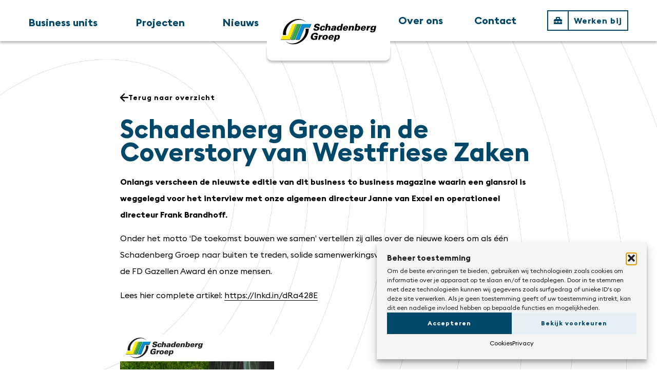

--- FILE ---
content_type: text/html; charset=UTF-8
request_url: https://www.schadenberg.nl/schadenberg-groep-coverstory-westfriese-zaken/
body_size: 45048
content:
<!doctype html>
<html lang="nl-NL">
<head>
<script data-minify="1" src="https://www.schadenberg.nl/wp-content/cache/min/1/ajax/libs/jquery/3.6.0/jquery.min.js?ver=1762867035"></script>

	<!-- Google Tag Manager -->
	<script>
	(function(w,d,s,l,i){w[l]=w[l]||[];w[l].push({'gtm.start':
	new Date().getTime(),event:'gtm.js'});var f=d.getElementsByTagName(s)[0],
	j=d.createElement(s),dl=l!='dataLayer'?'&l='+l:'';j.async=true;j.src=
	'https://www.googletagmanager.com/gtm.js?id='+i+dl;f.parentNode.insertBefore(j,f);
	})(window,document,'script','dataLayer','GTM-N8LB58V');</script>
	<!-- End Google Tag Manager -->

	<meta charset="UTF-8">
	<meta name="viewport" content="width=device-width, initial-scale=1">
	<link rel="profile" href="https://gmpg.org/xfn/11">
	<meta name='robots' content='index, follow, max-image-preview:large, max-snippet:-1, max-video-preview:-1' />

	<!-- This site is optimized with the Yoast SEO plugin v26.8 - https://yoast.com/product/yoast-seo-wordpress/ -->
	<title>Schadenberg Groep in de Coverstory van Westfriese Zaken - Schadenberg Groep</title>
	<meta name="description" content="Schadenberg Groep in de Coverstory van Westfriese Zaken - Schadenberg Groep" />
	<link rel="canonical" href="https://www.schadenberg.nl/schadenberg-groep-coverstory-westfriese-zaken/" />
	<meta property="og:locale" content="nl_NL" />
	<meta property="og:type" content="article" />
	<meta property="og:title" content="Schadenberg Groep in de Coverstory van Westfriese Zaken - Schadenberg Groep" />
	<meta property="og:description" content="Schadenberg Groep in de Coverstory van Westfriese Zaken - Schadenberg Groep" />
	<meta property="og:url" content="https://www.schadenberg.nl/schadenberg-groep-coverstory-westfriese-zaken/" />
	<meta property="og:site_name" content="Schadenberg Groep" />
	<meta property="article:publisher" content="https://www.facebook.com/SchadenbergHem" />
	<meta property="article:published_time" content="2021-01-28T13:38:56+00:00" />
	<meta property="article:modified_time" content="2024-06-27T11:56:06+00:00" />
	<meta property="og:image" content="https://www.schadenberg.nl/wp-content/uploads/2024/06/Schadenberg-Groep-Westfriese-Zaken.png" />
	<meta property="og:image:width" content="500" />
	<meta property="og:image:height" content="436" />
	<meta property="og:image:type" content="image/png" />
	<meta name="author" content="Bryan Dammers" />
	<meta name="twitter:card" content="summary_large_image" />
	<meta name="twitter:creator" content="@schadenberghem" />
	<meta name="twitter:site" content="@schadenberghem" />
	<meta name="twitter:label1" content="Geschreven door" />
	<meta name="twitter:data1" content="Bryan Dammers" />
	<script type="application/ld+json" class="yoast-schema-graph">{"@context":"https://schema.org","@graph":[{"@type":"NewsArticle","@id":"https://www.schadenberg.nl/schadenberg-groep-coverstory-westfriese-zaken/#article","isPartOf":{"@id":"https://www.schadenberg.nl/schadenberg-groep-coverstory-westfriese-zaken/"},"author":{"name":"Bryan Dammers","@id":"https://www.schadenberg.nl/#/schema/person/97140d29df4f96537a00338615e329dc"},"headline":"Schadenberg Groep in de Coverstory van Westfriese Zaken","datePublished":"2021-01-28T13:38:56+00:00","dateModified":"2024-06-27T11:56:06+00:00","mainEntityOfPage":{"@id":"https://www.schadenberg.nl/schadenberg-groep-coverstory-westfriese-zaken/"},"wordCount":85,"publisher":{"@id":"https://www.schadenberg.nl/#organization"},"image":{"@id":"https://www.schadenberg.nl/schadenberg-groep-coverstory-westfriese-zaken/#primaryimage"},"thumbnailUrl":"https://www.schadenberg.nl/wp-content/uploads/2024/06/Schadenberg-Groep-Westfriese-Zaken.png","articleSection":["Groep"],"inLanguage":"nl-NL"},{"@type":"WebPage","@id":"https://www.schadenberg.nl/schadenberg-groep-coverstory-westfriese-zaken/","url":"https://www.schadenberg.nl/schadenberg-groep-coverstory-westfriese-zaken/","name":"Schadenberg Groep in de Coverstory van Westfriese Zaken - Schadenberg Groep","isPartOf":{"@id":"https://www.schadenberg.nl/#website"},"primaryImageOfPage":{"@id":"https://www.schadenberg.nl/schadenberg-groep-coverstory-westfriese-zaken/#primaryimage"},"image":{"@id":"https://www.schadenberg.nl/schadenberg-groep-coverstory-westfriese-zaken/#primaryimage"},"thumbnailUrl":"https://www.schadenberg.nl/wp-content/uploads/2024/06/Schadenberg-Groep-Westfriese-Zaken.png","datePublished":"2021-01-28T13:38:56+00:00","dateModified":"2024-06-27T11:56:06+00:00","description":"Schadenberg Groep in de Coverstory van Westfriese Zaken - Schadenberg Groep","breadcrumb":{"@id":"https://www.schadenberg.nl/schadenberg-groep-coverstory-westfriese-zaken/#breadcrumb"},"inLanguage":"nl-NL","potentialAction":[{"@type":"ReadAction","target":["https://www.schadenberg.nl/schadenberg-groep-coverstory-westfriese-zaken/"]}]},{"@type":"ImageObject","inLanguage":"nl-NL","@id":"https://www.schadenberg.nl/schadenberg-groep-coverstory-westfriese-zaken/#primaryimage","url":"https://www.schadenberg.nl/wp-content/uploads/2024/06/Schadenberg-Groep-Westfriese-Zaken.png","contentUrl":"https://www.schadenberg.nl/wp-content/uploads/2024/06/Schadenberg-Groep-Westfriese-Zaken.png","width":500,"height":436,"caption":"schadenberg-groep-coverstory-westfriese-zaken"},{"@type":"BreadcrumbList","@id":"https://www.schadenberg.nl/schadenberg-groep-coverstory-westfriese-zaken/#breadcrumb","itemListElement":[{"@type":"ListItem","position":1,"name":"Home","item":"https://www.schadenberg.nl/"},{"@type":"ListItem","position":2,"name":"Nieuws","item":"https://www.schadenberg.nl/nieuws/"},{"@type":"ListItem","position":3,"name":"Schadenberg Groep in de Coverstory van Westfriese Zaken"}]},{"@type":"WebSite","@id":"https://www.schadenberg.nl/#website","url":"https://www.schadenberg.nl/","name":"Schadenberg Groep","description":"De toekomst bouwen we samen","publisher":{"@id":"https://www.schadenberg.nl/#organization"},"potentialAction":[{"@type":"SearchAction","target":{"@type":"EntryPoint","urlTemplate":"https://www.schadenberg.nl/?s={search_term_string}"},"query-input":{"@type":"PropertyValueSpecification","valueRequired":true,"valueName":"search_term_string"}}],"inLanguage":"nl-NL"},{"@type":"Organization","@id":"https://www.schadenberg.nl/#organization","name":"Schadenberg Groep","url":"https://www.schadenberg.nl/","logo":{"@type":"ImageObject","inLanguage":"nl-NL","@id":"https://www.schadenberg.nl/#/schema/logo/image/","url":"https://www.schadenberg.nl/wp-content/uploads/2023/04/SDB_Logo_RGB.svg","contentUrl":"https://www.schadenberg.nl/wp-content/uploads/2023/04/SDB_Logo_RGB.svg","width":2890.6,"height":971.59,"caption":"Schadenberg Groep"},"image":{"@id":"https://www.schadenberg.nl/#/schema/logo/image/"},"sameAs":["https://www.facebook.com/SchadenbergHem","https://x.com/schadenberghem","https://www.linkedin.com/company/schadenberggroep/","https://www.instagram.com/schadenberggroep"]},{"@type":"Person","@id":"https://www.schadenberg.nl/#/schema/person/97140d29df4f96537a00338615e329dc","name":"Bryan Dammers"}]}</script>
	<!-- / Yoast SEO plugin. -->


<link rel='dns-prefetch' href='//www.google.com' />

<style id='wp-img-auto-sizes-contain-inline-css'>
img:is([sizes=auto i],[sizes^="auto," i]){contain-intrinsic-size:3000px 1500px}
/*# sourceURL=wp-img-auto-sizes-contain-inline-css */
</style>
<link data-minify="1" rel='stylesheet' id='hello-elementor-theme-style-css' href='https://www.schadenberg.nl/wp-content/cache/min/1/wp-content/themes/hello-elementor/assets/css/theme.css?ver=1769100134' media='all' />
<link data-minify="1" rel='stylesheet' id='jet-menu-hello-css' href='https://www.schadenberg.nl/wp-content/cache/min/1/wp-content/plugins/jet-menu/integration/themes/hello-elementor/assets/css/style.css?ver=1769100134' media='all' />
<style id='wp-emoji-styles-inline-css'>

	img.wp-smiley, img.emoji {
		display: inline !important;
		border: none !important;
		box-shadow: none !important;
		height: 1em !important;
		width: 1em !important;
		margin: 0 0.07em !important;
		vertical-align: -0.1em !important;
		background: none !important;
		padding: 0 !important;
	}
/*# sourceURL=wp-emoji-styles-inline-css */
</style>
<link rel='stylesheet' id='wp-block-library-css' href='https://www.schadenberg.nl/wp-includes/css/dist/block-library/style.min.css?ver=6.9' media='all' />
<style id='global-styles-inline-css'>
:root{--wp--preset--aspect-ratio--square: 1;--wp--preset--aspect-ratio--4-3: 4/3;--wp--preset--aspect-ratio--3-4: 3/4;--wp--preset--aspect-ratio--3-2: 3/2;--wp--preset--aspect-ratio--2-3: 2/3;--wp--preset--aspect-ratio--16-9: 16/9;--wp--preset--aspect-ratio--9-16: 9/16;--wp--preset--color--black: #000000;--wp--preset--color--cyan-bluish-gray: #abb8c3;--wp--preset--color--white: #ffffff;--wp--preset--color--pale-pink: #f78da7;--wp--preset--color--vivid-red: #cf2e2e;--wp--preset--color--luminous-vivid-orange: #ff6900;--wp--preset--color--luminous-vivid-amber: #fcb900;--wp--preset--color--light-green-cyan: #7bdcb5;--wp--preset--color--vivid-green-cyan: #00d084;--wp--preset--color--pale-cyan-blue: #8ed1fc;--wp--preset--color--vivid-cyan-blue: #0693e3;--wp--preset--color--vivid-purple: #9b51e0;--wp--preset--gradient--vivid-cyan-blue-to-vivid-purple: linear-gradient(135deg,rgb(6,147,227) 0%,rgb(155,81,224) 100%);--wp--preset--gradient--light-green-cyan-to-vivid-green-cyan: linear-gradient(135deg,rgb(122,220,180) 0%,rgb(0,208,130) 100%);--wp--preset--gradient--luminous-vivid-amber-to-luminous-vivid-orange: linear-gradient(135deg,rgb(252,185,0) 0%,rgb(255,105,0) 100%);--wp--preset--gradient--luminous-vivid-orange-to-vivid-red: linear-gradient(135deg,rgb(255,105,0) 0%,rgb(207,46,46) 100%);--wp--preset--gradient--very-light-gray-to-cyan-bluish-gray: linear-gradient(135deg,rgb(238,238,238) 0%,rgb(169,184,195) 100%);--wp--preset--gradient--cool-to-warm-spectrum: linear-gradient(135deg,rgb(74,234,220) 0%,rgb(151,120,209) 20%,rgb(207,42,186) 40%,rgb(238,44,130) 60%,rgb(251,105,98) 80%,rgb(254,248,76) 100%);--wp--preset--gradient--blush-light-purple: linear-gradient(135deg,rgb(255,206,236) 0%,rgb(152,150,240) 100%);--wp--preset--gradient--blush-bordeaux: linear-gradient(135deg,rgb(254,205,165) 0%,rgb(254,45,45) 50%,rgb(107,0,62) 100%);--wp--preset--gradient--luminous-dusk: linear-gradient(135deg,rgb(255,203,112) 0%,rgb(199,81,192) 50%,rgb(65,88,208) 100%);--wp--preset--gradient--pale-ocean: linear-gradient(135deg,rgb(255,245,203) 0%,rgb(182,227,212) 50%,rgb(51,167,181) 100%);--wp--preset--gradient--electric-grass: linear-gradient(135deg,rgb(202,248,128) 0%,rgb(113,206,126) 100%);--wp--preset--gradient--midnight: linear-gradient(135deg,rgb(2,3,129) 0%,rgb(40,116,252) 100%);--wp--preset--font-size--small: 13px;--wp--preset--font-size--medium: 20px;--wp--preset--font-size--large: 36px;--wp--preset--font-size--x-large: 42px;--wp--preset--spacing--20: 0.44rem;--wp--preset--spacing--30: 0.67rem;--wp--preset--spacing--40: 1rem;--wp--preset--spacing--50: 1.5rem;--wp--preset--spacing--60: 2.25rem;--wp--preset--spacing--70: 3.38rem;--wp--preset--spacing--80: 5.06rem;--wp--preset--shadow--natural: 6px 6px 9px rgba(0, 0, 0, 0.2);--wp--preset--shadow--deep: 12px 12px 50px rgba(0, 0, 0, 0.4);--wp--preset--shadow--sharp: 6px 6px 0px rgba(0, 0, 0, 0.2);--wp--preset--shadow--outlined: 6px 6px 0px -3px rgb(255, 255, 255), 6px 6px rgb(0, 0, 0);--wp--preset--shadow--crisp: 6px 6px 0px rgb(0, 0, 0);}:root { --wp--style--global--content-size: 800px;--wp--style--global--wide-size: 1200px; }:where(body) { margin: 0; }.wp-site-blocks > .alignleft { float: left; margin-right: 2em; }.wp-site-blocks > .alignright { float: right; margin-left: 2em; }.wp-site-blocks > .aligncenter { justify-content: center; margin-left: auto; margin-right: auto; }:where(.wp-site-blocks) > * { margin-block-start: 24px; margin-block-end: 0; }:where(.wp-site-blocks) > :first-child { margin-block-start: 0; }:where(.wp-site-blocks) > :last-child { margin-block-end: 0; }:root { --wp--style--block-gap: 24px; }:root :where(.is-layout-flow) > :first-child{margin-block-start: 0;}:root :where(.is-layout-flow) > :last-child{margin-block-end: 0;}:root :where(.is-layout-flow) > *{margin-block-start: 24px;margin-block-end: 0;}:root :where(.is-layout-constrained) > :first-child{margin-block-start: 0;}:root :where(.is-layout-constrained) > :last-child{margin-block-end: 0;}:root :where(.is-layout-constrained) > *{margin-block-start: 24px;margin-block-end: 0;}:root :where(.is-layout-flex){gap: 24px;}:root :where(.is-layout-grid){gap: 24px;}.is-layout-flow > .alignleft{float: left;margin-inline-start: 0;margin-inline-end: 2em;}.is-layout-flow > .alignright{float: right;margin-inline-start: 2em;margin-inline-end: 0;}.is-layout-flow > .aligncenter{margin-left: auto !important;margin-right: auto !important;}.is-layout-constrained > .alignleft{float: left;margin-inline-start: 0;margin-inline-end: 2em;}.is-layout-constrained > .alignright{float: right;margin-inline-start: 2em;margin-inline-end: 0;}.is-layout-constrained > .aligncenter{margin-left: auto !important;margin-right: auto !important;}.is-layout-constrained > :where(:not(.alignleft):not(.alignright):not(.alignfull)){max-width: var(--wp--style--global--content-size);margin-left: auto !important;margin-right: auto !important;}.is-layout-constrained > .alignwide{max-width: var(--wp--style--global--wide-size);}body .is-layout-flex{display: flex;}.is-layout-flex{flex-wrap: wrap;align-items: center;}.is-layout-flex > :is(*, div){margin: 0;}body .is-layout-grid{display: grid;}.is-layout-grid > :is(*, div){margin: 0;}body{padding-top: 0px;padding-right: 0px;padding-bottom: 0px;padding-left: 0px;}a:where(:not(.wp-element-button)){text-decoration: underline;}:root :where(.wp-element-button, .wp-block-button__link){background-color: #32373c;border-width: 0;color: #fff;font-family: inherit;font-size: inherit;font-style: inherit;font-weight: inherit;letter-spacing: inherit;line-height: inherit;padding-top: calc(0.667em + 2px);padding-right: calc(1.333em + 2px);padding-bottom: calc(0.667em + 2px);padding-left: calc(1.333em + 2px);text-decoration: none;text-transform: inherit;}.has-black-color{color: var(--wp--preset--color--black) !important;}.has-cyan-bluish-gray-color{color: var(--wp--preset--color--cyan-bluish-gray) !important;}.has-white-color{color: var(--wp--preset--color--white) !important;}.has-pale-pink-color{color: var(--wp--preset--color--pale-pink) !important;}.has-vivid-red-color{color: var(--wp--preset--color--vivid-red) !important;}.has-luminous-vivid-orange-color{color: var(--wp--preset--color--luminous-vivid-orange) !important;}.has-luminous-vivid-amber-color{color: var(--wp--preset--color--luminous-vivid-amber) !important;}.has-light-green-cyan-color{color: var(--wp--preset--color--light-green-cyan) !important;}.has-vivid-green-cyan-color{color: var(--wp--preset--color--vivid-green-cyan) !important;}.has-pale-cyan-blue-color{color: var(--wp--preset--color--pale-cyan-blue) !important;}.has-vivid-cyan-blue-color{color: var(--wp--preset--color--vivid-cyan-blue) !important;}.has-vivid-purple-color{color: var(--wp--preset--color--vivid-purple) !important;}.has-black-background-color{background-color: var(--wp--preset--color--black) !important;}.has-cyan-bluish-gray-background-color{background-color: var(--wp--preset--color--cyan-bluish-gray) !important;}.has-white-background-color{background-color: var(--wp--preset--color--white) !important;}.has-pale-pink-background-color{background-color: var(--wp--preset--color--pale-pink) !important;}.has-vivid-red-background-color{background-color: var(--wp--preset--color--vivid-red) !important;}.has-luminous-vivid-orange-background-color{background-color: var(--wp--preset--color--luminous-vivid-orange) !important;}.has-luminous-vivid-amber-background-color{background-color: var(--wp--preset--color--luminous-vivid-amber) !important;}.has-light-green-cyan-background-color{background-color: var(--wp--preset--color--light-green-cyan) !important;}.has-vivid-green-cyan-background-color{background-color: var(--wp--preset--color--vivid-green-cyan) !important;}.has-pale-cyan-blue-background-color{background-color: var(--wp--preset--color--pale-cyan-blue) !important;}.has-vivid-cyan-blue-background-color{background-color: var(--wp--preset--color--vivid-cyan-blue) !important;}.has-vivid-purple-background-color{background-color: var(--wp--preset--color--vivid-purple) !important;}.has-black-border-color{border-color: var(--wp--preset--color--black) !important;}.has-cyan-bluish-gray-border-color{border-color: var(--wp--preset--color--cyan-bluish-gray) !important;}.has-white-border-color{border-color: var(--wp--preset--color--white) !important;}.has-pale-pink-border-color{border-color: var(--wp--preset--color--pale-pink) !important;}.has-vivid-red-border-color{border-color: var(--wp--preset--color--vivid-red) !important;}.has-luminous-vivid-orange-border-color{border-color: var(--wp--preset--color--luminous-vivid-orange) !important;}.has-luminous-vivid-amber-border-color{border-color: var(--wp--preset--color--luminous-vivid-amber) !important;}.has-light-green-cyan-border-color{border-color: var(--wp--preset--color--light-green-cyan) !important;}.has-vivid-green-cyan-border-color{border-color: var(--wp--preset--color--vivid-green-cyan) !important;}.has-pale-cyan-blue-border-color{border-color: var(--wp--preset--color--pale-cyan-blue) !important;}.has-vivid-cyan-blue-border-color{border-color: var(--wp--preset--color--vivid-cyan-blue) !important;}.has-vivid-purple-border-color{border-color: var(--wp--preset--color--vivid-purple) !important;}.has-vivid-cyan-blue-to-vivid-purple-gradient-background{background: var(--wp--preset--gradient--vivid-cyan-blue-to-vivid-purple) !important;}.has-light-green-cyan-to-vivid-green-cyan-gradient-background{background: var(--wp--preset--gradient--light-green-cyan-to-vivid-green-cyan) !important;}.has-luminous-vivid-amber-to-luminous-vivid-orange-gradient-background{background: var(--wp--preset--gradient--luminous-vivid-amber-to-luminous-vivid-orange) !important;}.has-luminous-vivid-orange-to-vivid-red-gradient-background{background: var(--wp--preset--gradient--luminous-vivid-orange-to-vivid-red) !important;}.has-very-light-gray-to-cyan-bluish-gray-gradient-background{background: var(--wp--preset--gradient--very-light-gray-to-cyan-bluish-gray) !important;}.has-cool-to-warm-spectrum-gradient-background{background: var(--wp--preset--gradient--cool-to-warm-spectrum) !important;}.has-blush-light-purple-gradient-background{background: var(--wp--preset--gradient--blush-light-purple) !important;}.has-blush-bordeaux-gradient-background{background: var(--wp--preset--gradient--blush-bordeaux) !important;}.has-luminous-dusk-gradient-background{background: var(--wp--preset--gradient--luminous-dusk) !important;}.has-pale-ocean-gradient-background{background: var(--wp--preset--gradient--pale-ocean) !important;}.has-electric-grass-gradient-background{background: var(--wp--preset--gradient--electric-grass) !important;}.has-midnight-gradient-background{background: var(--wp--preset--gradient--midnight) !important;}.has-small-font-size{font-size: var(--wp--preset--font-size--small) !important;}.has-medium-font-size{font-size: var(--wp--preset--font-size--medium) !important;}.has-large-font-size{font-size: var(--wp--preset--font-size--large) !important;}.has-x-large-font-size{font-size: var(--wp--preset--font-size--x-large) !important;}
/*# sourceURL=global-styles-inline-css */
</style>

<link data-minify="1" rel='stylesheet' id='jet-engine-frontend-css' href='https://www.schadenberg.nl/wp-content/cache/min/1/wp-content/plugins/jet-engine/assets/css/frontend.css?ver=1769100135' media='all' />
<link rel='stylesheet' id='cmplz-general-css' href='https://www.schadenberg.nl/wp-content/plugins/complianz-gdpr-premium/assets/css/cookieblocker.min.css?ver=1762172140' media='all' />
<link data-minify="1" rel='stylesheet' id='url-shortify-css' href='https://www.schadenberg.nl/wp-content/cache/min/1/wp-content/plugins/url-shortify/lite/dist/styles/url-shortify.css?ver=1769100135' media='all' />
<link data-minify="1" rel='stylesheet' id='eeb-css-frontend-css' href='https://www.schadenberg.nl/wp-content/cache/min/1/wp-content/plugins/email-encoder-bundle/assets/css/style.css?ver=1769100135' media='all' />
<link data-minify="1" rel='stylesheet' id='hello-elementor-css' href='https://www.schadenberg.nl/wp-content/cache/min/1/wp-content/themes/hello-elementor/assets/css/reset.css?ver=1769100135' media='all' />
<link data-minify="1" rel='stylesheet' id='hello-elementor-header-footer-css' href='https://www.schadenberg.nl/wp-content/cache/min/1/wp-content/themes/hello-elementor/assets/css/header-footer.css?ver=1769100135' media='all' />
<link rel='stylesheet' id='elementor-frontend-css' href='https://www.schadenberg.nl/wp-content/uploads/elementor/css/custom-frontend.min.css?ver=1769100133' media='all' />
<link rel='stylesheet' id='elementor-post-8-css' href='https://www.schadenberg.nl/wp-content/uploads/elementor/css/post-8.css?ver=1769100133' media='all' />
<link data-minify="1" rel='stylesheet' id='jet-menu-public-styles-css' href='https://www.schadenberg.nl/wp-content/cache/min/1/wp-content/plugins/jet-menu/assets/public/css/public.css?ver=1769100135' media='all' />
<link data-minify="1" rel='stylesheet' id='jet-popup-frontend-css' href='https://www.schadenberg.nl/wp-content/cache/min/1/wp-content/plugins/jet-popup/assets/css/jet-popup-frontend.css?ver=1769100135' media='all' />
<link rel='stylesheet' id='widget-heading-css' href='https://www.schadenberg.nl/wp-content/plugins/elementor/assets/css/widget-heading.min.css?ver=3.33.2' media='all' />
<link rel='stylesheet' id='widget-image-css' href='https://www.schadenberg.nl/wp-content/plugins/elementor/assets/css/widget-image.min.css?ver=3.33.2' media='all' />
<link rel='stylesheet' id='e-sticky-css' href='https://www.schadenberg.nl/wp-content/plugins/elementor-pro/assets/css/modules/sticky.min.css?ver=3.33.1' media='all' />
<link rel='stylesheet' id='widget-nav-menu-css' href='https://www.schadenberg.nl/wp-content/uploads/elementor/css/custom-pro-widget-nav-menu.min.css?ver=1769100133' media='all' />
<link rel='stylesheet' id='e-animation-grow-css' href='https://www.schadenberg.nl/wp-content/plugins/elementor/assets/lib/animations/styles/e-animation-grow.min.css?ver=3.33.2' media='all' />
<link rel='stylesheet' id='widget-social-icons-css' href='https://www.schadenberg.nl/wp-content/plugins/elementor/assets/css/widget-social-icons.min.css?ver=3.33.2' media='all' />
<link rel='stylesheet' id='e-apple-webkit-css' href='https://www.schadenberg.nl/wp-content/uploads/elementor/css/custom-apple-webkit.min.css?ver=1769100133' media='all' />
<link rel='stylesheet' id='e-animation-slideInUp-css' href='https://www.schadenberg.nl/wp-content/plugins/elementor/assets/lib/animations/styles/slideInUp.min.css?ver=3.33.2' media='all' />
<link data-minify="1" rel='stylesheet' id='swiper-css' href='https://www.schadenberg.nl/wp-content/cache/min/1/wp-content/plugins/elementor/assets/lib/swiper/v8/css/swiper.min.css?ver=1769100135' media='all' />
<link rel='stylesheet' id='e-swiper-css' href='https://www.schadenberg.nl/wp-content/plugins/elementor/assets/css/conditionals/e-swiper.min.css?ver=3.33.2' media='all' />
<link rel='stylesheet' id='widget-gallery-css' href='https://www.schadenberg.nl/wp-content/plugins/elementor-pro/assets/css/widget-gallery.min.css?ver=3.33.1' media='all' />
<link rel='stylesheet' id='elementor-gallery-css' href='https://www.schadenberg.nl/wp-content/plugins/elementor/assets/lib/e-gallery/css/e-gallery.min.css?ver=1.2.0' media='all' />
<link rel='stylesheet' id='e-transitions-css' href='https://www.schadenberg.nl/wp-content/plugins/elementor-pro/assets/css/conditionals/transitions.min.css?ver=3.33.1' media='all' />
<link rel='stylesheet' id='mediaelement-css' href='https://www.schadenberg.nl/wp-includes/js/mediaelement/mediaelementplayer-legacy.min.css?ver=4.2.17' media='all' />
<link data-minify="1" rel='stylesheet' id='jet-elements-css' href='https://www.schadenberg.nl/wp-content/cache/min/1/wp-content/plugins/jet-elements/assets/css/jet-elements.css?ver=1769100135' media='all' />
<link data-minify="1" rel='stylesheet' id='jet-video-css' href='https://www.schadenberg.nl/wp-content/cache/min/1/wp-content/plugins/jet-elements/assets/css/addons/jet-video.css?ver=1769100135' media='all' />
<link rel='stylesheet' id='widget-post-navigation-css' href='https://www.schadenberg.nl/wp-content/plugins/elementor-pro/assets/css/widget-post-navigation.min.css?ver=3.33.1' media='all' />
<link data-minify="1" rel='stylesheet' id='jet-blog-css' href='https://www.schadenberg.nl/wp-content/cache/min/1/wp-content/plugins/jet-blog/assets/css/jet-blog.css?ver=1769100135' media='all' />
<link data-minify="1" rel='stylesheet' id='jet-tabs-frontend-css' href='https://www.schadenberg.nl/wp-content/cache/min/1/wp-content/plugins/jet-tabs/assets/css/jet-tabs-frontend.css?ver=1769100135' media='all' />
<link data-minify="1" rel='stylesheet' id='jet-tricks-frontend-css' href='https://www.schadenberg.nl/wp-content/cache/min/1/wp-content/plugins/jet-tricks/assets/css/jet-tricks-frontend.css?ver=1769100135' media='all' />
<link data-minify="1" rel='stylesheet' id='font-awesome-5-all-css' href='https://www.schadenberg.nl/wp-content/cache/min/1/wp-content/plugins/elementor/assets/lib/font-awesome/css/all.min.css?ver=1769100135' media='all' />
<link rel='stylesheet' id='font-awesome-4-shim-css' href='https://www.schadenberg.nl/wp-content/plugins/elementor/assets/lib/font-awesome/css/v4-shims.min.css?ver=3.33.2' media='all' />
<link rel='stylesheet' id='elementor-post-18-css' href='https://www.schadenberg.nl/wp-content/uploads/elementor/css/post-18.css?ver=1769100134' media='all' />
<link rel='stylesheet' id='elementor-post-21-css' href='https://www.schadenberg.nl/wp-content/uploads/elementor/css/post-21.css?ver=1769100134' media='all' />
<link rel='stylesheet' id='elementor-post-6652-css' href='https://www.schadenberg.nl/wp-content/uploads/elementor/css/post-6652.css?ver=1769100134' media='all' />
<link data-minify="1" rel='stylesheet' id='hello-elementor-child-style-css' href='https://www.schadenberg.nl/wp-content/cache/min/1/wp-content/themes/schadenberg/style.css?ver=1769100135' media='all' />
<script src="https://www.schadenberg.nl/wp-includes/js/jquery/jquery.min.js?ver=3.7.1" id="jquery-core-js"></script>
<script src="https://www.schadenberg.nl/wp-includes/js/jquery/jquery-migrate.min.js?ver=3.4.1" id="jquery-migrate-js"></script>
<script id="url-shortify-js-extra">
var usParams = {"ajaxurl":"https://www.schadenberg.nl/wp-admin/admin-ajax.php"};
//# sourceURL=url-shortify-js-extra
</script>
<script data-minify="1" src="https://www.schadenberg.nl/wp-content/cache/min/1/wp-content/plugins/url-shortify/lite/dist/scripts/url-shortify.js?ver=1762867035" id="url-shortify-js"></script>
<script data-minify="1" src="https://www.schadenberg.nl/wp-content/cache/min/1/wp-content/plugins/email-encoder-bundle/assets/js/custom.js?ver=1766481913" id="eeb-js-frontend-js"></script>
<script src="https://www.schadenberg.nl/wp-content/plugins/elementor/assets/lib/font-awesome/js/v4-shims.min.js?ver=3.33.2" id="font-awesome-4-shim-js"></script>
			<style>.cmplz-hidden {
					display: none !important;
				}</style><meta name="generator" content="Elementor 3.33.2; features: e_font_icon_svg, additional_custom_breakpoints; settings: css_print_method-external, google_font-disabled, font_display-swap">
			<style>
				.e-con.e-parent:nth-of-type(n+4):not(.e-lazyloaded):not(.e-no-lazyload),
				.e-con.e-parent:nth-of-type(n+4):not(.e-lazyloaded):not(.e-no-lazyload) * {
					background-image: none !important;
				}
				@media screen and (max-height: 1024px) {
					.e-con.e-parent:nth-of-type(n+3):not(.e-lazyloaded):not(.e-no-lazyload),
					.e-con.e-parent:nth-of-type(n+3):not(.e-lazyloaded):not(.e-no-lazyload) * {
						background-image: none !important;
					}
				}
				@media screen and (max-height: 640px) {
					.e-con.e-parent:nth-of-type(n+2):not(.e-lazyloaded):not(.e-no-lazyload),
					.e-con.e-parent:nth-of-type(n+2):not(.e-lazyloaded):not(.e-no-lazyload) * {
						background-image: none !important;
					}
				}
			</style>
			<link rel="icon" href="https://www.schadenberg.nl/wp-content/uploads/2023/04/SDB_Favicon_512x512_RGB.png" sizes="32x32" />
<link rel="icon" href="https://www.schadenberg.nl/wp-content/uploads/2023/04/SDB_Favicon_512x512_RGB.png" sizes="192x192" />
<link rel="apple-touch-icon" href="https://www.schadenberg.nl/wp-content/uploads/2023/04/SDB_Favicon_512x512_RGB.png" />
<meta name="msapplication-TileImage" content="https://www.schadenberg.nl/wp-content/uploads/2023/04/SDB_Favicon_512x512_RGB.png" />
<style>.shorten_url { 
	   padding: 10px 10px 10px 10px ; 
	   border: 1px solid #AAAAAA ; 
	   background-color: #EEEEEE ;
}</style><noscript><style id="rocket-lazyload-nojs-css">.rll-youtube-player, [data-lazy-src]{display:none !important;}</style></noscript><link rel='stylesheet' id='elementor-post-7546-css' href='https://www.schadenberg.nl/wp-content/uploads/elementor/css/post-7546.css?ver=1769100134' media='all' />
<link rel='stylesheet' id='elementor-post-7256-css' href='https://www.schadenberg.nl/wp-content/uploads/elementor/css/post-7256.css?ver=1769100134' media='all' />
<link rel='stylesheet' id='elementor-post-7417-css' href='https://www.schadenberg.nl/wp-content/uploads/elementor/css/post-7417.css?ver=1769100134' media='all' />
<link rel='stylesheet' id='elementor-post-16420-css' href='https://www.schadenberg.nl/wp-content/uploads/elementor/css/post-16420.css?ver=1769100134' media='all' />
<link rel='stylesheet' id='widget-divider-css' href='https://www.schadenberg.nl/wp-content/plugins/elementor/assets/css/widget-divider.min.css?ver=3.33.2' media='all' />
<meta name="generator" content="WP Rocket 3.20.2" data-wpr-features="wpr_minify_js wpr_lazyload_images wpr_lazyload_iframes wpr_minify_css wpr_preload_links wpr_desktop" /></head>
<body data-cmplz=1 class="wp-singular post-template-default single single-post postid-12131 single-format-standard wp-custom-logo wp-embed-responsive wp-theme-hello-elementor wp-child-theme-schadenberg sdb-default hello-elementor-default jet-mega-menu-location elementor-default elementor-kit-8 elementor-page-6652">

	<!-- Google Tag Manager (noscript) -->
	<noscript><iframe src="https://www.googletagmanager.com/ns.html?id=GTM-N8LB58V"
	height="0" width="0" style="display:none;visibility:hidden"></iframe></noscript>
	<!-- End Google Tag Manager (noscript) -->	


<a class="skip-link screen-reader-text" href="#content">Ga naar de inhoud</a>

		<header data-rocket-location-hash="6c57862456b5280a8c26465986d9ea10" data-elementor-type="header" data-elementor-id="18" class="elementor elementor-18 elementor-location-header" data-elementor-post-type="elementor_library">
			<div class="elementor-element elementor-element-436c167 e-con-full e-grid e-con e-parent" data-id="436c167" data-element_type="container" id="sdbHeaderContainer" data-settings="{&quot;sticky&quot;:&quot;top&quot;,&quot;sticky_effects_offset&quot;:100,&quot;background_background&quot;:&quot;classic&quot;,&quot;sticky_on&quot;:[&quot;desktop&quot;,&quot;laptop&quot;,&quot;tablet&quot;,&quot;mobile&quot;],&quot;sticky_offset&quot;:0,&quot;sticky_anchor_link_offset&quot;:0}">
		<div data-rocket-location-hash="f7c48e5fcf22cb334d8ba13cda0c1fe5" class="elementor-element elementor-element-a295efb e-con-full elementor-hidden-desktop elementor-hidden-laptop e-flex e-con e-child" data-id="a295efb" data-element_type="container">
				<div class="elementor-element elementor-element-ddb7b07 elementor-widget elementor-widget-jet-mobile-menu" data-id="ddb7b07" data-element_type="widget" data-widget_type="jet-mobile-menu.default">
				<div class="elementor-widget-container">
					<div  id="jet-mobile-menu-6973b644c228a" class="jet-mobile-menu jet-mobile-menu--location-elementor" data-menu-id="35" data-menu-options="{&quot;menuUniqId&quot;:&quot;6973b644c228a&quot;,&quot;menuId&quot;:&quot;35&quot;,&quot;mobileMenuId&quot;:&quot;&quot;,&quot;location&quot;:&quot;elementor&quot;,&quot;menuLocation&quot;:false,&quot;menuLayout&quot;:&quot;slide-out&quot;,&quot;togglePosition&quot;:&quot;default&quot;,&quot;menuPosition&quot;:&quot;left&quot;,&quot;headerTemplate&quot;:&quot;&quot;,&quot;beforeTemplate&quot;:&quot;&quot;,&quot;afterTemplate&quot;:&quot;&quot;,&quot;useBreadcrumb&quot;:true,&quot;breadcrumbPath&quot;:&quot;full&quot;,&quot;toggleText&quot;:&quot;&quot;,&quot;toggleLoader&quot;:true,&quot;backText&quot;:&quot;&quot;,&quot;itemIconVisible&quot;:true,&quot;itemBadgeVisible&quot;:true,&quot;itemDescVisible&quot;:false,&quot;loaderColor&quot;:&quot;#3a3a3a&quot;,&quot;subEvent&quot;:&quot;click&quot;,&quot;subTrigger&quot;:&quot;item&quot;,&quot;subOpenLayout&quot;:&quot;dropdown&quot;,&quot;closeAfterNavigate&quot;:false,&quot;fillSvgIcon&quot;:true,&quot;megaAjaxLoad&quot;:false}">
			<mobile-menu></mobile-menu><div class="jet-mobile-menu__refs"><div ref="toggleClosedIcon"><svg class="e-font-icon-svg e-fas-bars" viewBox="0 0 448 512" xmlns="http://www.w3.org/2000/svg"><path d="M16 132h416c8.837 0 16-7.163 16-16V76c0-8.837-7.163-16-16-16H16C7.163 60 0 67.163 0 76v40c0 8.837 7.163 16 16 16zm0 160h416c8.837 0 16-7.163 16-16v-40c0-8.837-7.163-16-16-16H16c-8.837 0-16 7.163-16 16v40c0 8.837 7.163 16 16 16zm0 160h416c8.837 0 16-7.163 16-16v-40c0-8.837-7.163-16-16-16H16c-8.837 0-16 7.163-16 16v40c0 8.837 7.163 16 16 16z"></path></svg></div><div ref="toggleOpenedIcon"><svg class="e-font-icon-svg e-fas-times" viewBox="0 0 352 512" xmlns="http://www.w3.org/2000/svg"><path d="M242.72 256l100.07-100.07c12.28-12.28 12.28-32.19 0-44.48l-22.24-22.24c-12.28-12.28-32.19-12.28-44.48 0L176 189.28 75.93 89.21c-12.28-12.28-32.19-12.28-44.48 0L9.21 111.45c-12.28 12.28-12.28 32.19 0 44.48L109.28 256 9.21 356.07c-12.28 12.28-12.28 32.19 0 44.48l22.24 22.24c12.28 12.28 32.2 12.28 44.48 0L176 322.72l100.07 100.07c12.28 12.28 32.2 12.28 44.48 0l22.24-22.24c12.28-12.28 12.28-32.19 0-44.48L242.72 256z"></path></svg></div><div ref="closeIcon"><svg xmlns="http://www.w3.org/2000/svg" xmlns:xlink="http://www.w3.org/1999/xlink" id="Layer_1" x="0px" y="0px" viewBox="0 0 24 24" style="enable-background:new 0 0 24 24;" xml:space="preserve"><style type="text/css">	.st0{fill:#004869;}</style><path class="st0" d="M21.8,23.6L12,13.8l-9.8,9.8c-0.5,0.5-1.3,0.5-1.8,0c-0.5-0.5-0.5-1.3,0-1.8l9.8-9.8L0.4,2.2 c-0.5-0.5-0.5-1.3,0.1-1.8c0.5-0.5,1.3-0.5,1.8,0l9.8,9.8l9.8-9.8c0.5-0.5,1.3-0.5,1.8,0s0.5,1.3,0,1.8c0,0,0,0,0,0L13.8,12l9.8,9.8 c0.5,0.5,0.5,1.3,0,1.8C23.1,24.1,22.3,24.1,21.8,23.6L21.8,23.6z"></path></svg></div><div ref="backIcon"><svg class="e-font-icon-svg e-fas-angle-left" viewBox="0 0 256 512" xmlns="http://www.w3.org/2000/svg"><path d="M31.7 239l136-136c9.4-9.4 24.6-9.4 33.9 0l22.6 22.6c9.4 9.4 9.4 24.6 0 33.9L127.9 256l96.4 96.4c9.4 9.4 9.4 24.6 0 33.9L201.7 409c-9.4 9.4-24.6 9.4-33.9 0l-136-136c-9.5-9.4-9.5-24.6-.1-34z"></path></svg></div><div ref="dropdownIcon"><svg xmlns="http://www.w3.org/2000/svg" xmlns:xlink="http://www.w3.org/1999/xlink" id="Layer_1" x="0px" y="0px" viewBox="0 0 24 24" style="enable-background:new 0 0 24 24;" xml:space="preserve"><g transform="translate(1 1)">	<path d="M-1,1.4C-1,0.1,0.1-1,1.4-1C2-1,2.7-0.7,3.1-0.3l19.2,19.2c0.9,0.9,0.9,2.5,0,3.4c-0.9,0.9-2.5,0.9-3.4,0L-0.3,3.1  C-0.7,2.6-1,2-1,1.4z"></path>	<path d="M-1,20.6c0-1.3,1.1-2.4,2.4-2.4h16.8V1.4c0-1.3,1.1-2.4,2.4-2.4C21.9-1,23,0.1,23,1.4v19.2c0,1.3-1.1,2.4-2.4,2.4H1.4  C0.1,23-1,21.9-1,20.6z"></path></g></svg></div><div ref="dropdownOpenedIcon"><svg xmlns="http://www.w3.org/2000/svg" xmlns:xlink="http://www.w3.org/1999/xlink" id="Layer_1" x="0px" y="0px" viewBox="0 0 24 24" style="enable-background:new 0 0 24 24;" xml:space="preserve"><g transform="translate(1 1)">	<path d="M1.4,23C0.1,23-1,21.9-1,20.6c0-0.6,0.3-1.3,0.7-1.7L18.9-0.3c0.9-0.9,2.5-0.9,3.4,0s0.9,2.5,0,3.4L3.1,22.3  C2.6,22.7,2,23,1.4,23z"></path>	<path d="M20.6,23c-1.3,0-2.4-1.1-2.4-2.4V3.8H1.4C0.1,3.8-1,2.7-1,1.4S0.1-1,1.4-1h19.2C21.9-1,23,0.1,23,1.4v19.2  C23,21.9,21.9,23,20.6,23z"></path></g></svg></div><div ref="breadcrumbIcon"><svg class="e-font-icon-svg e-fas-angle-right" viewBox="0 0 256 512" xmlns="http://www.w3.org/2000/svg"><path d="M224.3 273l-136 136c-9.4 9.4-24.6 9.4-33.9 0l-22.6-22.6c-9.4-9.4-9.4-24.6 0-33.9l96.4-96.4-96.4-96.4c-9.4-9.4-9.4-24.6 0-33.9L54.3 103c9.4-9.4 24.6-9.4 33.9 0l136 136c9.5 9.4 9.5 24.6.1 34z"></path></svg></div></div></div><script id="jetMenuMobileWidgetRenderData6973b644c228a" type="application/json">
            {"items":{"item-3079":{"id":"item-3079","name":"Infratechniek","attrTitle":false,"description":"Integrale aanpak voor boven- en ondergrondse infrastructuur","url":"https:\/\/www.schadenberg.nl\/infratechniek\/","target":false,"xfn":false,"itemParent":false,"itemId":3079,"megaTemplateId":false,"megaContent":false,"megaContentType":"default","open":false,"badgeContent":"","itemIcon":"","hideItemText":false,"classes":["sdbNavWithIcon","sdbMobileInfratechniek"],"signature":"","children":{"item-9829":{"id":"item-9829","name":"Grondverzet &#038; Saneringen","attrTitle":false,"description":"","url":"https:\/\/www.schadenberg.nl\/infratechniek\/grondverzet-saneringen\/","target":false,"xfn":false,"itemParent":"item-3079","itemId":9829,"megaTemplateId":false,"megaContent":false,"megaContentType":"default","open":false,"badgeContent":false,"itemIcon":"","hideItemText":false,"classes":["sdbSubnav"],"signature":""},"item-9836":{"id":"item-9836","name":"Bestrating","attrTitle":false,"description":"","url":"https:\/\/www.schadenberg.nl\/infratechniek\/bestrating\/","target":false,"xfn":false,"itemParent":"item-3079","itemId":9836,"megaTemplateId":false,"megaContent":false,"megaContentType":"default","open":false,"badgeContent":false,"itemIcon":"","hideItemText":false,"classes":["sdbSubnav"],"signature":""},"item-9838":{"id":"item-9838","name":"Riolering","attrTitle":false,"description":"","url":"https:\/\/www.schadenberg.nl\/infratechniek\/riolering\/","target":false,"xfn":false,"itemParent":"item-3079","itemId":9838,"megaTemplateId":false,"megaContent":false,"megaContentType":"default","open":false,"badgeContent":false,"itemIcon":"","hideItemText":false,"classes":["sdbSubnav"],"signature":""},"item-9837":{"id":"item-9837","name":"Beton- &#038; Waterbouw","attrTitle":false,"description":"","url":"https:\/\/www.schadenberg.nl\/infratechniek\/betonbouw-waterbouw\/","target":false,"xfn":false,"itemParent":"item-3079","itemId":9837,"megaTemplateId":false,"megaContent":false,"megaContentType":"default","open":false,"badgeContent":false,"itemIcon":"","hideItemText":false,"classes":["sdbSubnav"],"signature":""},"item-3089":{"id":"item-3089","name":"Alles over Infratechniek","attrTitle":false,"description":"","url":"https:\/\/www.schadenberg.nl\/infratechniek\/","target":false,"xfn":false,"itemParent":"item-3079","itemId":3089,"megaTemplateId":false,"megaContent":false,"megaContentType":"default","open":false,"badgeContent":"","itemIcon":"","hideItemText":false,"classes":["sdbSubnav","sdbSubnavBtn"],"signature":""}}},"item-3080":{"id":"item-3080","name":"Bouw","attrTitle":false,"description":"Historisch goed en goed in nieuw","url":"https:\/\/www.schadenberg.nl\/bouw\/","target":false,"xfn":false,"itemParent":false,"itemId":3080,"megaTemplateId":false,"megaContent":false,"megaContentType":"default","open":false,"badgeContent":false,"itemIcon":"","hideItemText":false,"classes":["sdbNavWithIcon","sdbMobileBouw"],"signature":"","children":{"item-8073":{"id":"item-8073","name":"Renovatie &#038; Onderhoud","attrTitle":false,"description":"","url":"https:\/\/www.schadenberg.nl\/bouw\/renovatie-onderhoud\/","target":false,"xfn":false,"itemParent":"item-3080","itemId":8073,"megaTemplateId":false,"megaContent":false,"megaContentType":"default","open":false,"badgeContent":false,"itemIcon":"","hideItemText":false,"classes":["sdbSubnav"],"signature":""},"item-8074":{"id":"item-8074","name":"Transformatie","attrTitle":false,"description":"","url":"https:\/\/www.schadenberg.nl\/bouw\/transformatie\/","target":false,"xfn":false,"itemParent":"item-3080","itemId":8074,"megaTemplateId":false,"megaContent":false,"megaContentType":"default","open":false,"badgeContent":false,"itemIcon":"","hideItemText":false,"classes":["sdbSubnav"],"signature":""},"item-8071":{"id":"item-8071","name":"Mutatieonderhoud","attrTitle":false,"description":"","url":"https:\/\/www.schadenberg.nl\/bouw\/mutatieonderhoud\/","target":false,"xfn":false,"itemParent":"item-3080","itemId":8071,"megaTemplateId":false,"megaContent":false,"megaContentType":"default","open":false,"badgeContent":false,"itemIcon":"","hideItemText":false,"classes":["sdbSubnav"],"signature":""},"item-8072":{"id":"item-8072","name":"Nieuwbouw","attrTitle":false,"description":"","url":"https:\/\/www.schadenberg.nl\/bouw\/nieuwbouw\/","target":false,"xfn":false,"itemParent":"item-3080","itemId":8072,"megaTemplateId":false,"megaContent":false,"megaContentType":"default","open":false,"badgeContent":false,"itemIcon":"","hideItemText":false,"classes":["sdbSubnav"],"signature":""},"item-4444":{"id":"item-4444","name":"Alles over Bouw","attrTitle":false,"description":"","url":"https:\/\/www.schadenberg.nl\/bouw\/","target":false,"xfn":false,"itemParent":"item-3080","itemId":4444,"megaTemplateId":false,"megaContent":false,"megaContentType":"default","open":false,"badgeContent":false,"itemIcon":"","hideItemText":false,"classes":["sdbSubnav","sdbSubnavBtn"],"signature":""}}},"item-3083":{"id":"item-3083","name":"Installatietechniek","attrTitle":false,"description":"Installateur van A tot en met Z","url":"https:\/\/www.schadenberg.nl\/installatietechniek\/","target":false,"xfn":false,"itemParent":false,"itemId":3083,"megaTemplateId":false,"megaContent":false,"megaContentType":"default","open":false,"badgeContent":false,"itemIcon":"","hideItemText":false,"classes":["sdbNavWithIcon","sdbMobileInstallatietechniek"],"signature":"","children":{"item-8114":{"id":"item-8114","name":"Advisering","attrTitle":false,"description":"","url":"https:\/\/www.schadenberg.nl\/installatietechniek\/advisering\/","target":false,"xfn":false,"itemParent":"item-3083","itemId":8114,"megaTemplateId":false,"megaContent":false,"megaContentType":"default","open":false,"badgeContent":false,"itemIcon":"","hideItemText":false,"classes":["sdbSubnav"],"signature":""},"item-8116":{"id":"item-8116","name":"Koudetechniek","attrTitle":false,"description":"","url":"https:\/\/www.schadenberg.nl\/installatietechniek\/koudetechniek\/","target":false,"xfn":false,"itemParent":"item-3083","itemId":8116,"megaTemplateId":false,"megaContent":false,"megaContentType":"default","open":false,"badgeContent":false,"itemIcon":"","hideItemText":false,"classes":["sdbSubnav"],"signature":""},"item-8117":{"id":"item-8117","name":"Luchtbehandeling","attrTitle":false,"description":"","url":"https:\/\/www.schadenberg.nl\/installatietechniek\/luchtbehandeling\/","target":false,"xfn":false,"itemParent":"item-3083","itemId":8117,"megaTemplateId":false,"megaContent":false,"megaContentType":"default","open":false,"badgeContent":false,"itemIcon":"","hideItemText":false,"classes":["sdbSubnav"],"signature":""},"item-8121":{"id":"item-8121","name":"Watertechniek","attrTitle":false,"description":"","url":"https:\/\/www.schadenberg.nl\/installatietechniek\/watertechniek\/","target":false,"xfn":false,"itemParent":"item-3083","itemId":8121,"megaTemplateId":false,"megaContent":false,"megaContentType":"default","open":false,"badgeContent":false,"itemIcon":"","hideItemText":false,"classes":["sdbSubnav"],"signature":""},"item-8120":{"id":"item-8120","name":"Verwarming","attrTitle":false,"description":"","url":"https:\/\/www.schadenberg.nl\/installatietechniek\/verwarming\/","target":false,"xfn":false,"itemParent":"item-3083","itemId":8120,"megaTemplateId":false,"megaContent":false,"megaContentType":"default","open":false,"badgeContent":false,"itemIcon":"","hideItemText":false,"classes":["sdbSubnav"],"signature":""},"item-8119":{"id":"item-8119","name":"Regeltechniek","attrTitle":false,"description":"","url":"https:\/\/www.schadenberg.nl\/installatietechniek\/regeltechniek\/","target":false,"xfn":false,"itemParent":"item-3083","itemId":8119,"megaTemplateId":false,"megaContent":false,"megaContentType":"default","open":false,"badgeContent":false,"itemIcon":"","hideItemText":false,"classes":["sdbSubnav"],"signature":""},"item-8115":{"id":"item-8115","name":"Elektrotechniek","attrTitle":false,"description":"","url":"https:\/\/www.schadenberg.nl\/installatietechniek\/elektrotechniek\/","target":false,"xfn":false,"itemParent":"item-3083","itemId":8115,"megaTemplateId":false,"megaContent":false,"megaContentType":"default","open":false,"badgeContent":false,"itemIcon":"","hideItemText":false,"classes":["sdbSubnav"],"signature":""},"item-8118":{"id":"item-8118","name":"Service &#038; Onderhoud","attrTitle":false,"description":"","url":"https:\/\/www.schadenberg.nl\/installatietechniek\/service-onderhoud\/","target":false,"xfn":false,"itemParent":"item-3083","itemId":8118,"megaTemplateId":false,"megaContent":false,"megaContentType":"default","open":false,"badgeContent":false,"itemIcon":"","hideItemText":false,"classes":["sdbSubnav"],"signature":""},"item-14963":{"id":"item-14963","name":"Klantportaal <span class=\"sdbExternalLink\"><\/span>","attrTitle":false,"description":"","url":"https:\/\/portal.syntess.net\/default.aspx?installateur=1Bj6INds3P8&iepu=bACfAV3SzSrdkeHWcqjiXg&app=ldjws-0EMSg","target":"_blank","xfn":false,"itemParent":"item-3083","itemId":14963,"megaTemplateId":false,"megaContent":false,"megaContentType":"default","open":false,"badgeContent":false,"itemIcon":"","hideItemText":false,"classes":["sdbSubnav","sdbExternalLink",""],"signature":""},"item-4447":{"id":"item-4447","name":"Alles over Installatietechniek","attrTitle":false,"description":"","url":"https:\/\/www.schadenberg.nl\/installatietechniek\/","target":false,"xfn":false,"itemParent":"item-3083","itemId":4447,"megaTemplateId":false,"megaContent":false,"megaContentType":"default","open":false,"badgeContent":false,"itemIcon":"","hideItemText":false,"classes":["sdbSubnav","sdbSubnavBtn"],"signature":""}}},"item-3081":{"id":"item-3081","name":"Dakwerken","attrTitle":false,"description":"Landelijk opererende dakspecialist","url":"https:\/\/www.schadenberg.nl\/dakwerken\/","target":false,"xfn":false,"itemParent":false,"itemId":3081,"megaTemplateId":false,"megaContent":false,"megaContentType":"default","open":false,"badgeContent":false,"itemIcon":"","hideItemText":false,"classes":["sdbNavWithIcon","sdbMobileDakwerken"],"signature":"","children":{"item-9731":{"id":"item-9731","name":"Dakrenovatie &#038; Verduurzaming","attrTitle":false,"description":"","url":"https:\/\/www.schadenberg.nl\/dakwerken\/dakrenovatie-verduurzaming\/","target":false,"xfn":false,"itemParent":"item-3081","itemId":9731,"megaTemplateId":false,"megaContent":false,"megaContentType":"default","open":false,"badgeContent":false,"itemIcon":"","hideItemText":false,"classes":["sdbSubnav"],"signature":""},"item-9734":{"id":"item-9734","name":"Dakonderhoud","attrTitle":false,"description":"","url":"https:\/\/www.schadenberg.nl\/dakwerken\/dakonderhoud\/","target":false,"xfn":false,"itemParent":"item-3081","itemId":9734,"megaTemplateId":false,"megaContent":false,"megaContentType":"default","open":false,"badgeContent":false,"itemIcon":"","hideItemText":false,"classes":["sdbSubnav"],"signature":""},"item-9730":{"id":"item-9730","name":"Calamiteitendienst","attrTitle":false,"description":"","url":"https:\/\/www.schadenberg.nl\/dakwerken\/calamiteitendienst\/","target":false,"xfn":false,"itemParent":"item-3081","itemId":9730,"megaTemplateId":false,"megaContent":false,"megaContentType":"default","open":false,"badgeContent":false,"itemIcon":"","hideItemText":false,"classes":["sdbSubnav"],"signature":""},"item-9732":{"id":"item-9732","name":"Daktuinen &#038; Groendaken","attrTitle":false,"description":"","url":"https:\/\/www.schadenberg.nl\/dakwerken\/daktuinen-groendaken\/","target":false,"xfn":false,"itemParent":"item-3081","itemId":9732,"megaTemplateId":false,"megaContent":false,"megaContentType":"default","open":false,"badgeContent":false,"itemIcon":"","hideItemText":false,"classes":["sdbSubnav"],"signature":""},"item-9733":{"id":"item-9733","name":"Dakveiligheid","attrTitle":false,"description":"","url":"https:\/\/www.schadenberg.nl\/dakwerken\/dakveiligheid\/","target":false,"xfn":false,"itemParent":"item-3081","itemId":9733,"megaTemplateId":false,"megaContent":false,"megaContentType":"default","open":false,"badgeContent":false,"itemIcon":"","hideItemText":false,"classes":["sdbSubnav"],"signature":""},"item-4445":{"id":"item-4445","name":"Alles over Dakwerken","attrTitle":false,"description":"","url":"https:\/\/www.schadenberg.nl\/dakwerken\/","target":false,"xfn":false,"itemParent":"item-3081","itemId":4445,"megaTemplateId":false,"megaContent":false,"megaContentType":"default","open":false,"badgeContent":false,"itemIcon":"","hideItemText":false,"classes":["sdbSubnav","sdbSubnavBtn"],"signature":""}}},"item-3082":{"id":"item-3082","name":"Groen","attrTitle":false,"description":"Specialist in groenoplossingen","url":"https:\/\/www.schadenberg.nl\/groen\/","target":false,"xfn":false,"itemParent":false,"itemId":3082,"megaTemplateId":false,"megaContent":false,"megaContentType":"default","open":false,"badgeContent":false,"itemIcon":"","hideItemText":false,"classes":["sdbNavWithIcon","sdbMobileGroen"],"signature":"","children":{"item-8122":{"id":"item-8122","name":"Daktuinen","attrTitle":false,"description":"","url":"https:\/\/www.schadenberg.nl\/groen\/daktuinen\/","target":false,"xfn":false,"itemParent":"item-3082","itemId":8122,"megaTemplateId":false,"megaContent":false,"megaContentType":"default","open":false,"badgeContent":false,"itemIcon":"","hideItemText":false,"classes":["sdbSubnav"],"signature":""},"item-8123":{"id":"item-8123","name":"Vertuss Verticale Tuinen","attrTitle":false,"description":"","url":"https:\/\/www.schadenberg.nl\/groen\/vertuss-verticale-tuinen\/","target":false,"xfn":false,"itemParent":"item-3082","itemId":8123,"megaTemplateId":false,"megaContent":false,"megaContentType":"default","open":false,"badgeContent":false,"itemIcon":"","hideItemText":false,"classes":["sdbSubnav"],"signature":""},"item-8126":{"id":"item-8126","name":"Waterneutraaldak","attrTitle":false,"description":"","url":"https:\/\/www.schadenberg.nl\/groen\/waterneutraaldak\/","target":false,"xfn":false,"itemParent":"item-3082","itemId":8126,"megaTemplateId":false,"megaContent":false,"megaContentType":"default","open":false,"badgeContent":false,"itemIcon":"","hideItemText":false,"classes":["sdbSubnav"],"signature":""},"item-8920":{"id":"item-8920","name":"Zakelijk Groen <span class=\"sdbExternalLink\"><\/span>","attrTitle":false,"description":"","url":"https:\/\/www.schadenberg-zakelijkgroen.nl\/","target":"_blank","xfn":false,"itemParent":"item-3082","itemId":8920,"megaTemplateId":false,"megaContent":false,"megaContentType":"default","open":false,"badgeContent":false,"itemIcon":"","hideItemText":false,"classes":["sdbSubnav"],"signature":""},"item-8921":{"id":"item-8921","name":"VIXX Hoveniers <span class=\"sdbExternalLink\"><\/span>","attrTitle":false,"description":"","url":"https:\/\/vixxbv.nl\/hoveniers\/","target":"_blank","xfn":false,"itemParent":"item-3082","itemId":8921,"megaTemplateId":false,"megaContent":false,"megaContentType":"default","open":false,"badgeContent":false,"itemIcon":"","hideItemText":false,"classes":["sdbSubnav"],"signature":""},"item-8922":{"id":"item-8922","name":"VIXX Groenprojecten <span class=\"sdbExternalLink\"><\/span>","attrTitle":false,"description":"","url":"https:\/\/vixxbv.nl\/groenprojecten\/","target":"_blank","xfn":false,"itemParent":"item-3082","itemId":8922,"megaTemplateId":false,"megaContent":false,"megaContentType":"default","open":false,"badgeContent":false,"itemIcon":"","hideItemText":false,"classes":["sdbSubnav"],"signature":""},"item-4446":{"id":"item-4446","name":"Alles over Groen","attrTitle":false,"description":"","url":"https:\/\/www.schadenberg.nl\/groen\/","target":false,"xfn":false,"itemParent":"item-3082","itemId":4446,"megaTemplateId":false,"megaContent":false,"megaContentType":"default","open":false,"badgeContent":false,"itemIcon":"","hideItemText":false,"classes":["sdbSubnav","sdbSubnavBtn"],"signature":""}}},"item-3084":{"id":"item-3084","name":"Vastgoed","attrTitle":false,"description":"Ontwikkeling en realisatie van hoogwaardig vastgoed","url":"https:\/\/www.schadenberg.nl\/vastgoed\/","target":false,"xfn":false,"itemParent":false,"itemId":3084,"megaTemplateId":false,"megaContent":false,"megaContentType":"default","open":false,"badgeContent":false,"itemIcon":"","hideItemText":false,"classes":["sdbNavWithIcon","sdbMobileVastgoed"],"signature":"","children":{"item-8131":{"id":"item-8131","name":"Woonwijken","attrTitle":false,"description":"","url":"https:\/\/www.schadenberg.nl\/vastgoed\/woonwijken\/","target":false,"xfn":false,"itemParent":"item-3084","itemId":8131,"megaTemplateId":false,"megaContent":false,"megaContentType":"default","open":false,"badgeContent":false,"itemIcon":"","hideItemText":false,"classes":["sdbSubnav"],"signature":""},"item-8128":{"id":"item-8128","name":"Bedrijventerreinen","attrTitle":false,"description":"","url":"https:\/\/www.schadenberg.nl\/vastgoed\/bedrijventerreinen\/","target":false,"xfn":false,"itemParent":"item-3084","itemId":8128,"megaTemplateId":false,"megaContent":false,"megaContentType":"default","open":false,"badgeContent":false,"itemIcon":"","hideItemText":false,"classes":["sdbSubnav"],"signature":""},"item-8130":{"id":"item-8130","name":"Recreatiewoningen","attrTitle":false,"description":"","url":"https:\/\/www.schadenberg.nl\/vastgoed\/recreatiewoningen\/","target":false,"xfn":false,"itemParent":"item-3084","itemId":8130,"megaTemplateId":false,"megaContent":false,"megaContentType":"default","open":false,"badgeContent":false,"itemIcon":"","hideItemText":false,"classes":["sdbSubnav"],"signature":""},"item-8129":{"id":"item-8129","name":"Commercieel Onroerend Goed","attrTitle":false,"description":"","url":"https:\/\/www.schadenberg.nl\/vastgoed\/commercieel-onroerend-goed\/","target":false,"xfn":false,"itemParent":"item-3084","itemId":8129,"megaTemplateId":false,"megaContent":false,"megaContentType":"default","open":false,"badgeContent":false,"itemIcon":"","hideItemText":false,"classes":["sdbSubnav"],"signature":""},"item-4448":{"id":"item-4448","name":"Alles over Vastgoed","attrTitle":false,"description":"","url":"https:\/\/www.schadenberg.nl\/vastgoed\/","target":false,"xfn":false,"itemParent":"item-3084","itemId":4448,"megaTemplateId":false,"megaContent":false,"megaContentType":"default","open":false,"badgeContent":false,"itemIcon":"","hideItemText":false,"classes":["sdbSubnav","sdbSubnavBtn"],"signature":""}}},"item-16437":{"id":"item-16437","name":"Nieuws","attrTitle":false,"description":"","url":"https:\/\/www.schadenberg.nl\/nieuws\/","target":false,"xfn":false,"itemParent":false,"itemId":16437,"megaTemplateId":false,"megaContent":false,"megaContentType":"default","open":false,"badgeContent":false,"itemIcon":"","hideItemText":false,"classes":[""],"signature":""},"item-16436":{"id":"item-16436","name":"Projecten","attrTitle":false,"description":"","url":"\/projecten","target":false,"xfn":false,"itemParent":false,"itemId":16436,"megaTemplateId":false,"megaContent":false,"megaContentType":"default","open":false,"badgeContent":false,"itemIcon":"","hideItemText":false,"classes":[""],"signature":""},"item-3108":{"id":"item-3108","name":"Over ons","attrTitle":false,"description":"","url":"https:\/\/www.schadenberg.nl\/over-schadenberg-groep\/","target":false,"xfn":false,"itemParent":false,"itemId":3108,"megaTemplateId":false,"megaContent":false,"megaContentType":"default","open":false,"badgeContent":false,"itemIcon":"","hideItemText":false,"classes":["sdbNavSnelleLink"],"signature":""},"item-14544":{"id":"item-14544","name":"Contact","attrTitle":false,"description":"","url":"https:\/\/www.schadenberg.nl\/contact\/","target":false,"xfn":false,"itemParent":false,"itemId":14544,"megaTemplateId":false,"megaContent":false,"megaContentType":"default","open":false,"badgeContent":false,"itemIcon":"","hideItemText":false,"classes":["sdbNavSnelleLink"],"signature":""},"item-5904":{"id":"item-5904","name":"Werken Bij Schadenberg","attrTitle":false,"description":"","url":"https:\/\/www.werkenbijschadenberg.nl\/","target":"_blank","xfn":false,"itemParent":false,"itemId":5904,"megaTemplateId":false,"megaContent":false,"megaContentType":"default","open":false,"badgeContent":"","itemIcon":"<svg xmlns=\"http:\/\/www.w3.org\/2000\/svg\" viewBox=\"0 0 512 512\"><!--!Font Awesome Free 6.7.2 by @fontawesome - https:\/\/fontawesome.com License - https:\/\/fontawesome.com\/license\/free Copyright 2025 Fonticons, Inc.--><path d=\"M176 88l0 40 160 0 0-40c0-4.4-3.6-8-8-8L184 80c-4.4 0-8 3.6-8 8zm-48 40l0-40c0-30.9 25.1-56 56-56l144 0c30.9 0 56 25.1 56 56l0 40 28.1 0c12.7 0 24.9 5.1 33.9 14.1l51.9 51.9c9 9 14.1 21.2 14.1 33.9l0 92.1-128 0 0-32c0-17.7-14.3-32-32-32s-32 14.3-32 32l0 32-128 0 0-32c0-17.7-14.3-32-32-32s-32 14.3-32 32l0 32L0 320l0-92.1c0-12.7 5.1-24.9 14.1-33.9l51.9-51.9c9-9 21.2-14.1 33.9-14.1l28.1 0zM0 416l0-64 128 0c0 17.7 14.3 32 32 32s32-14.3 32-32l128 0c0 17.7 14.3 32 32 32s32-14.3 32-32l128 0 0 64c0 35.3-28.7 64-64 64L64 480c-35.3 0-64-28.7-64-64z\"\/><\/svg>","hideItemText":false,"classes":["mijnSchadenbergButton"],"signature":""}}}        </script>				</div>
				</div>
				</div>
		<div data-rocket-location-hash="823fe7e9ca08d3bee508b51b18843d0f" class="elementor-element elementor-element-ae24ada elementor-hidden-tablet elementor-hidden-mobile headerItemsContainer e-flex e-con-boxed e-con e-child" data-id="ae24ada" data-element_type="container">
					<div data-rocket-location-hash="456ea9f7c556a7611a63847305a63a95" class="e-con-inner">
				<div class="jet-popup-target elementor-element elementor-element-f2c44b0 sdbOpenMegaMenu elementor-widget elementor-widget-heading" data-jet-popup="{&quot;attached-popup&quot;:&quot;jet-popup-16420&quot;,&quot;trigger-type&quot;:&quot;click-self&quot;,&quot;trigger-custom-selector&quot;:&quot;&quot;}" data-id="f2c44b0" data-element_type="widget" data-key="sdb-infratechniek" data-widget_type="heading.default">
				<div class="elementor-widget-container">
					<p class="elementor-heading-title elementor-size-default">Business units</p>				</div>
				</div>
				<div class="elementor-element elementor-element-6d9b186 sdbNavLinkHeader elementor-widget elementor-widget-heading" data-id="6d9b186" data-element_type="widget" data-key="sdb-bouw" data-widget_type="heading.default">
				<div class="elementor-widget-container">
					<p class="elementor-heading-title elementor-size-default"><a href="/projecten">Projecten</a></p>				</div>
				</div>
				<div class="elementor-element elementor-element-3f40354 sdbNavLinkHeader elementor-widget elementor-widget-heading" data-id="3f40354" data-element_type="widget" data-key="sdb-installatietechniek" data-widget_type="heading.default">
				<div class="elementor-widget-container">
					<p class="elementor-heading-title elementor-size-default"><a href="https://www.schadenberg.nl/nieuws/">Nieuws</a></p>				</div>
				</div>
					</div>
				</div>
				<div data-rocket-location-hash="0009741544dfa33daf4eac6f730cbae3" class="elementor-element elementor-element-b8e9ebd elementor-widget__width-auto elementor-widget elementor-widget-theme-site-logo elementor-widget-image" data-id="b8e9ebd" data-element_type="widget" data-widget_type="theme-site-logo.default">
				<div class="elementor-widget-container">
											<a href="https://www.schadenberg.nl">
			<img width="2891" height="972" src="data:image/svg+xml,%3Csvg%20xmlns='http://www.w3.org/2000/svg'%20viewBox='0%200%202891%20972'%3E%3C/svg%3E" class="attachment-full size-full wp-image-5314" alt="Schadenberg Groep" data-lazy-src="https://www.schadenberg.nl/wp-content/uploads/2023/04/SDB_Logo_RGB.svg" /><noscript><img width="2891" height="972" src="https://www.schadenberg.nl/wp-content/uploads/2023/04/SDB_Logo_RGB.svg" class="attachment-full size-full wp-image-5314" alt="Schadenberg Groep" /></noscript>				</a>
											</div>
				</div>
		<div data-rocket-location-hash="050d1aae07673dce4e244bb2f55a2164" class="elementor-element elementor-element-5868bdb elementor-hidden-tablet elementor-hidden-mobile headerItemsContainer e-flex e-con-boxed e-con e-child" data-id="5868bdb" data-element_type="container">
					<div data-rocket-location-hash="0b77f88eca57d1f1b60428c6e9049c86" class="e-con-inner">
				<div class="elementor-element elementor-element-2af2319 sdbNavLinkHeader elementor-widget elementor-widget-heading" data-id="2af2319" data-element_type="widget" data-key="sdb-groen" data-widget_type="heading.default">
				<div class="elementor-widget-container">
					<p class="elementor-heading-title elementor-size-default"><a href="https://www.schadenberg.nl/over-schadenberg-groep/">Over ons</a></p>				</div>
				</div>
				<div class="elementor-element elementor-element-f18d9f0 sdbNavLinkHeader elementor-widget elementor-widget-heading" data-id="f18d9f0" data-element_type="widget" data-key="sdb-dakwerken" data-widget_type="heading.default">
				<div class="elementor-widget-container">
					<p class="elementor-heading-title elementor-size-default"><a href="https://www.schadenberg.nl/contact/">Contact</a></p>				</div>
				</div>
				<div class="elementor-element elementor-element-6b78896 elementor-widget elementor-widget-button" data-id="6b78896" data-element_type="widget" data-widget_type="button.default">
				<div class="elementor-widget-container">
									<div class="elementor-button-wrapper">
					<a class="elementor-button elementor-button-link elementor-size-sm" href="https://www.werkenbijschadenberg.nl/">
						<span class="elementor-button-content-wrapper">
						<span class="elementor-button-icon">
				<svg aria-hidden="true" class="e-font-icon-svg e-fas-toolbox" viewBox="0 0 512 512" xmlns="http://www.w3.org/2000/svg"><path d="M502.63 214.63l-45.25-45.25c-6-6-14.14-9.37-22.63-9.37H384V80c0-26.51-21.49-48-48-48H176c-26.51 0-48 21.49-48 48v80H77.25c-8.49 0-16.62 3.37-22.63 9.37L9.37 214.63c-6 6-9.37 14.14-9.37 22.63V320h128v-16c0-8.84 7.16-16 16-16h32c8.84 0 16 7.16 16 16v16h128v-16c0-8.84 7.16-16 16-16h32c8.84 0 16 7.16 16 16v16h128v-82.75c0-8.48-3.37-16.62-9.37-22.62zM320 160H192V96h128v64zm64 208c0 8.84-7.16 16-16 16h-32c-8.84 0-16-7.16-16-16v-16H192v16c0 8.84-7.16 16-16 16h-32c-8.84 0-16-7.16-16-16v-16H0v96c0 17.67 14.33 32 32 32h448c17.67 0 32-14.33 32-32v-96H384v16z"></path></svg>			</span>
									<span class="elementor-button-text">Werken bij </span>
					</span>
					</a>
				</div>
								</div>
				</div>
					</div>
				</div>
				</div>
				</header>
				<div data-rocket-location-hash="8df9446c8485f2a365148ff12f206a33" data-elementor-type="single-post" data-elementor-id="6652" class="elementor elementor-6652 elementor-location-single post-12131 post type-post status-publish format-standard has-post-thumbnail hentry category-groep" data-elementor-post-type="elementor_library">
			<div data-rocket-location-hash="eaf845b50433f3229475614a918cef1b" class="elementor-element elementor-element-3846e88 sdbHeroBU e-flex e-con-boxed e-con e-parent" data-id="3846e88" data-element_type="container">
					<div data-rocket-location-hash="2da2dcecf0cb11671c52d6fcd167dc91" class="e-con-inner">
				<div class="elementor-element elementor-element-2f6ba3d sdbButton tertiaryButton newPage elementor-widget elementor-widget-button" data-id="2f6ba3d" data-element_type="widget" data-widget_type="button.default">
				<div class="elementor-widget-container">
									<div class="elementor-button-wrapper">
					<a class="elementor-button elementor-button-link elementor-size-sm" href="/nieuws/#nieuws-overzicht">
						<span class="elementor-button-content-wrapper">
						<span class="elementor-button-icon">
				<svg xmlns="http://www.w3.org/2000/svg" id="Laag_1" data-name="Laag 1" viewBox="0 0 67.8 67.8"><defs><style>      .cls-1 {        fill: #000;        stroke-width: 0px;      }    </style></defs><path class="cls-1" d="M.8,31.1h0c-.2.4-.4.6-.4.8H.4c-.1.3-.2.6-.3,1H.1c-.1.7-.1,1.4,0,2H.1c0,.4.2.6.3,1H.4c.1.3.3.6.4.8h0c.1.4.4.6.6.8h0l28.8,28.8c2,2,5.2,2,7.2,0s2-5.2,0-7.2l-20.2-20.2h45.4c2.8.1,5.1-2.1,5.1-4.9s-.6-2.7-1.5-3.6-2.2-1.5-3.6-1.5H17.4c0,0,20.2-20.2,20.2-20.2,2-2,2-5.2,0-7.2s-5.2-2-7.2,0L1.4,30.4c-.2.2-.4.4-.6.7Z"></path></svg>			</span>
									<span class="elementor-button-text">Terug naar overzicht</span>
					</span>
					</a>
				</div>
								</div>
				</div>
				<div class="elementor-element elementor-element-2092eec elementor-invisible elementor-widget elementor-widget-heading" data-id="2092eec" data-element_type="widget" data-settings="{&quot;_animation&quot;:&quot;slideInUp&quot;}" data-widget_type="heading.default">
				<div class="elementor-widget-container">
					<h1 class="elementor-heading-title elementor-size-default">Schadenberg Groep in de Coverstory van Westfriese Zaken</h1>				</div>
				</div>
				<div class="elementor-element elementor-element-62dbc7b elementor-invisible elementor-widget elementor-widget-theme-post-content" data-id="62dbc7b" data-element_type="widget" data-settings="{&quot;_animation&quot;:&quot;slideInUp&quot;,&quot;_animation_delay&quot;:500}" data-widget_type="theme-post-content.default">
				<div class="elementor-widget-container">
					<p><strong>Onlangs verscheen de nieuwste editie van dit business to business magazine waarin een glansrol is weggelegd voor het interview met onze algemeen directeur Janne van Excel en operationeel directeur Frank Brandhoff.</strong></p>
<p>Onder het motto &#8216;De toekomst bouwen we samen&#8217; vertellen zij alles over de nieuwe koers om als één Schadenberg Groep naar buiten te treden, solide samenwerkingsverbanden, multidisciplinaire projecten, de FD Gazellen Award én onze mensen.</p>
<p>Lees hier complete artikel: <a href="https://lnkd.in/dRa428E">https://lnkd.in/dRa428E</a></p>
<p>&nbsp;</p>
<p><img fetchpriority="high" fetchpriority="high" decoding="async" class="alignnone size-medium wp-image-12256" src="data:image/svg+xml,%3Csvg%20xmlns='http://www.w3.org/2000/svg'%20viewBox='0%200%20300%20262'%3E%3C/svg%3E" alt="schadenberg-groep-coverstory-westfriese-zaken" width="300" height="262" data-lazy-src="https://www.schadenberg.nl/wp-content/uploads/2024/06/Schadenberg-Groep-Westfriese-Zaken.png" /><noscript><picture><source srcset="https://www.schadenberg.nl/wp-content/uploads/2024/06/Schadenberg-Groep-Westfriese-Zaken.webp "  type="image/webp"><img src="https://www.schadenberg.nl/wp-content/uploads/2024/06/Schadenberg-Groep-Westfriese-Zaken.png" height="262" width="300" class="alignnone size-medium wp-image-12256 sp-no-webp" alt="schadenberg-groep-coverstory-westfriese-zaken" fetchpriority="high" decoding="async"  > </picture></noscript></p>
<p>&nbsp;</p>
				</div>
				</div>
					</div>
				</div>
		<div data-rocket-location-hash="d544c398c83b0f5c574b9279628eee3f" class="elementor-element elementor-element-0d4eb51 e-flex e-con-boxed e-con e-parent" data-id="0d4eb51" data-element_type="container">
					<div data-rocket-location-hash="e68eb4a7babfafd33aac842bcb41f395" class="e-con-inner">
					</div>
				</div>
		<div class="elementor-element elementor-element-bf39e52 sdbProjectNavigatieContainer e-flex e-con-boxed elementor-invisible e-con e-parent" data-id="bf39e52" data-element_type="container" data-settings="{&quot;animation&quot;:&quot;slideInUp&quot;}">
					<div class="e-con-inner">
				<div class="elementor-element elementor-element-cc6cc51 elementor-widget__width-inherit elementor-widget elementor-widget-post-navigation" data-id="cc6cc51" data-element_type="widget" data-widget_type="post-navigation.default">
				<div class="elementor-widget-container">
							<div class="elementor-post-navigation" role="navigation" aria-label="Berichtnavigatie">
			<div class="elementor-post-navigation__prev elementor-post-navigation__link">
				<a href="https://www.schadenberg.nl/holenkwartier-hoorn/" rel="prev"><span class="post-navigation__arrow-wrapper post-navigation__arrow-prev"><svg aria-hidden="true" class="e-font-icon-svg e-fas-angle-left" viewBox="0 0 256 512" xmlns="http://www.w3.org/2000/svg"><path d="M31.7 239l136-136c9.4-9.4 24.6-9.4 33.9 0l22.6 22.6c9.4 9.4 9.4 24.6 0 33.9L127.9 256l96.4 96.4c9.4 9.4 9.4 24.6 0 33.9L201.7 409c-9.4 9.4-24.6 9.4-33.9 0l-136-136c-9.5-9.4-9.5-24.6-.1-34z"></path></svg><span class="elementor-screen-only">Vorige</span></span><span class="elementor-post-navigation__link__prev"><span class="post-navigation__prev--label">Vorige</span></span></a>			</div>
						<div class="elementor-post-navigation__next elementor-post-navigation__link">
				<a href="https://www.schadenberg.nl/vbk-schadenberg-is-schadenberg-water-civiel/" rel="next"><span class="elementor-post-navigation__link__next"><span class="post-navigation__next--label">Volgende</span></span><span class="post-navigation__arrow-wrapper post-navigation__arrow-next"><svg aria-hidden="true" class="e-font-icon-svg e-fas-angle-right" viewBox="0 0 256 512" xmlns="http://www.w3.org/2000/svg"><path d="M224.3 273l-136 136c-9.4 9.4-24.6 9.4-33.9 0l-22.6-22.6c-9.4-9.4-9.4-24.6 0-33.9l96.4-96.4-96.4-96.4c-9.4-9.4-9.4-24.6 0-33.9L54.3 103c9.4-9.4 24.6-9.4 33.9 0l136 136c9.5 9.4 9.5 24.6.1 34z"></path></svg><span class="elementor-screen-only">Volgende</span></span></a>			</div>
		</div>
						</div>
				</div>
		<a class="elementor-element elementor-element-91b2b19 e-con-full e-flex e-con e-child" data-id="91b2b19" data-element_type="container" href="/nieuws/#nieuws-overzicht">
				<div class="elementor-element elementor-element-a2582da elementor-widget__width-auto elementor-view-default elementor-widget elementor-widget-icon" data-id="a2582da" data-element_type="widget" data-widget_type="icon.default">
				<div class="elementor-widget-container">
							<div class="elementor-icon-wrapper">
			<div class="elementor-icon">
			<svg aria-hidden="true" class="e-font-icon-svg e-fas-th" viewBox="0 0 512 512" xmlns="http://www.w3.org/2000/svg"><path d="M149.333 56v80c0 13.255-10.745 24-24 24H24c-13.255 0-24-10.745-24-24V56c0-13.255 10.745-24 24-24h101.333c13.255 0 24 10.745 24 24zm181.334 240v-80c0-13.255-10.745-24-24-24H205.333c-13.255 0-24 10.745-24 24v80c0 13.255 10.745 24 24 24h101.333c13.256 0 24.001-10.745 24.001-24zm32-240v80c0 13.255 10.745 24 24 24H488c13.255 0 24-10.745 24-24V56c0-13.255-10.745-24-24-24H386.667c-13.255 0-24 10.745-24 24zm-32 80V56c0-13.255-10.745-24-24-24H205.333c-13.255 0-24 10.745-24 24v80c0 13.255 10.745 24 24 24h101.333c13.256 0 24.001-10.745 24.001-24zm-205.334 56H24c-13.255 0-24 10.745-24 24v80c0 13.255 10.745 24 24 24h101.333c13.255 0 24-10.745 24-24v-80c0-13.255-10.745-24-24-24zM0 376v80c0 13.255 10.745 24 24 24h101.333c13.255 0 24-10.745 24-24v-80c0-13.255-10.745-24-24-24H24c-13.255 0-24 10.745-24 24zm386.667-56H488c13.255 0 24-10.745 24-24v-80c0-13.255-10.745-24-24-24H386.667c-13.255 0-24 10.745-24 24v80c0 13.255 10.745 24 24 24zm0 160H488c13.255 0 24-10.745 24-24v-80c0-13.255-10.745-24-24-24H386.667c-13.255 0-24 10.745-24 24v80c0 13.255 10.745 24 24 24zM181.333 376v80c0 13.255 10.745 24 24 24h101.333c13.255 0 24-10.745 24-24v-80c0-13.255-10.745-24-24-24H205.333c-13.255 0-24 10.745-24 24z"></path></svg>			</div>
		</div>
						</div>
				</div>
				<div class="elementor-element elementor-element-2b0f0cb elementor-widget elementor-widget-heading" data-id="2b0f0cb" data-element_type="widget" data-widget_type="heading.default">
				<div class="elementor-widget-container">
					<span class="elementor-heading-title elementor-size-default">Naar overzicht</span>				</div>
				</div>
				</a>
					</div>
				</div>
		<div class="elementor-element elementor-element-37c67c7 e-flex e-con-boxed elementor-invisible e-con e-parent" data-id="37c67c7" data-element_type="container" data-settings="{&quot;animation&quot;:&quot;slideInUp&quot;}">
					<div class="e-con-inner">
		<div class="elementor-element elementor-element-96d18cd e-con-full e-flex e-con e-child" data-id="96d18cd" data-element_type="container">
				<div class="elementor-element elementor-element-6de56d9 elementor-widget elementor-widget-image" data-id="6de56d9" data-element_type="widget" data-widget_type="image.default">
				<div class="elementor-widget-container">
															<img width="2048" height="1366" src="data:image/svg+xml,%3Csvg%20xmlns='http://www.w3.org/2000/svg'%20viewBox='0%200%202048%201366'%3E%3C/svg%3E" class="attachment-full size-full wp-image-600" alt="Werken bij Schadenberg Groep" data-lazy-srcset="https://www.schadenberg.nl/wp-content/uploads/2023/04/schadenberg-werkenbij-scaled.jpg 2048w, https://www.schadenberg.nl/wp-content/uploads/2023/04/schadenberg-werkenbij-768x512.jpg 768w, https://www.schadenberg.nl/wp-content/uploads/2023/04/schadenberg-werkenbij-1536x1024.jpg 1536w" data-lazy-sizes="(max-width: 2048px) 100vw, 2048px" data-lazy-src="https://www.schadenberg.nl/wp-content/uploads/2023/04/schadenberg-werkenbij-scaled.jpg" /><noscript><picture><source srcset="https://www.schadenberg.nl/wp-content/uploads/2023/04/schadenberg-werkenbij-scaled.webp 2048w,https://www.schadenberg.nl/wp-content/uploads/2023/04/schadenberg-werkenbij-768x512.webp 768w,https://www.schadenberg.nl/wp-content/uploads/2023/04/schadenberg-werkenbij-1536x1024.webp 1536w" sizes="(max-width: 2048px) 100vw, 2048px" type="image/webp"><img src="https://www.schadenberg.nl/wp-content/uploads/2023/04/schadenberg-werkenbij-scaled.jpg" height="1366" width="2048" srcset="https://www.schadenberg.nl/wp-content/uploads/2023/04/schadenberg-werkenbij-scaled.jpg 2048w, https://www.schadenberg.nl/wp-content/uploads/2023/04/schadenberg-werkenbij-768x512.jpg 768w, https://www.schadenberg.nl/wp-content/uploads/2023/04/schadenberg-werkenbij-1536x1024.jpg 1536w" sizes="(max-width: 2048px) 100vw, 2048px" class="attachment-full size-full wp-image-600 sp-no-webp" alt="Werken bij Schadenberg Groep"  > </picture></noscript>															</div>
				</div>
				</div>
		<div class="elementor-element elementor-element-690f392 e-con-full e-flex e-con e-child" data-id="690f392" data-element_type="container">
				<div class="elementor-element elementor-element-9933ad3 elementor-widget elementor-widget-heading" data-id="9933ad3" data-element_type="widget" data-widget_type="heading.default">
				<div class="elementor-widget-container">
					<h2 class="elementor-heading-title elementor-size-default">Benieuwd naar de mogelijkheden?</h2>				</div>
				</div>
				<div class="elementor-element elementor-element-cf31ce7 elementor-widget elementor-widget-text-editor" data-id="cf31ce7" data-element_type="widget" data-widget_type="text-editor.default">
				<div class="elementor-widget-container">
									<p>Wilt u meer weten over Schadenberg Groep of bent u benieuwd wat wij voor u kunnen betekenen? Wij gaan graag het gesprek met u aan. Neem voor het maken van een afspraak contact met ons op.</p>								</div>
				</div>
				<div class="elementor-element elementor-element-ba2ab5d sdbButton secondaryButton newPage elementor-widget elementor-widget-button" data-id="ba2ab5d" data-element_type="widget" data-widget_type="button.default">
				<div class="elementor-widget-container">
									<div class="elementor-button-wrapper">
					<a class="elementor-button elementor-button-link elementor-size-sm" href="https://www.schadenberg.nl/contact/">
						<span class="elementor-button-content-wrapper">
						<span class="elementor-button-icon">
				<svg xmlns="http://www.w3.org/2000/svg" xmlns:xlink="http://www.w3.org/1999/xlink" id="Laag_1" x="0px" y="0px" viewBox="0 0 170.1 170.1" style="enable-background:new 0 0 170.1 170.1;" xml:space="preserve"><path d="M110.4,63.7C110.4,63.7,110.4,63.7,110.4,63.7c-0.1-0.4-0.2-0.7-0.3-0.9c0,0,0,0,0,0c-0.1-0.3-0.3-0.6-0.5-0.9c0,0,0,0,0,0 c-0.4-0.6-0.9-1.1-1.4-1.4c0,0,0,0,0,0c-0.3-0.2-0.6-0.3-0.9-0.5c0,0,0,0,0,0c-0.3-0.1-0.6-0.2-0.9-0.3c0,0,0,0-0.1,0 c-0.3-0.1-0.6-0.1-0.9-0.1c0,0,0,0,0,0H64.7c-2.8,0-5.1,2.3-5.1,5.1s2.3,5.1,5.1,5.1h28.5L61,101.8c-2,2-2,5.2,0,7.2 c1,1,2.3,1.5,3.6,1.5c1.3,0,2.6-0.5,3.6-1.5L100.3,77v28.5c0,2.8,2.3,5.1,5.1,5.1c2.8,0,5.1-2.3,5.1-5.1V64.6 C110.5,64.3,110.5,64,110.4,63.7z"></path></svg>			</span>
									<span class="elementor-button-text">Neem contact op</span>
					</span>
					</a>
				</div>
								</div>
				</div>
				</div>
					</div>
				</div>
				</div>
				<footer data-elementor-type="footer" data-elementor-id="21" class="elementor elementor-21 elementor-location-footer" data-elementor-post-type="elementor_library">
			<div class="elementor-element elementor-element-fd2c678 e-con-full e-flex e-con e-parent" data-id="fd2c678" data-element_type="container">
		<div class="elementor-element elementor-element-b7e8293 e-con-full sdbFooterWidgets e-flex e-con e-child" data-id="b7e8293" data-element_type="container" data-settings="{&quot;background_background&quot;:&quot;classic&quot;}">
				<div class="elementor-element elementor-element-907de93 elementor-widget-mobile__width-inherit sdbFooterWidgetsAccordion elementor-hidden-desktop elementor-hidden-laptop elementor-hidden-tablet elementor-widget elementor-widget-jet-accordion" data-id="907de93" data-element_type="widget" data-widget_type="jet-accordion.default">
				<div class="elementor-widget-container">
									<div class="jet-accordion" data-settings="{&quot;collapsible&quot;:true,&quot;ajaxTemplate&quot;:false,&quot;switchScrolling&quot;:false,&quot;switchScrollingOffset&quot;:0,&quot;switchScrollingDelay&quot;:500}">
			<div class="jet-accordion__inner">
				<div class=" jet-accordion__item jet-toggle jet-toggle-move-up-effect active-toggle">
							<div id="jet-toggle-control-1511" class="jet-toggle__control elementor-menu-anchor" data-toggle="1" role="button" tabindex="0" aria-controls="jet-toggle-content-1511" aria-expanded="true" data-template-id="7546">
								<div class="jet-toggle__label-icon jet-toggle-icon-position-left"><span class="jet-toggle__icon icon-normal jet-tabs-icon"><svg xmlns="http://www.w3.org/2000/svg" xmlns:xlink="http://www.w3.org/1999/xlink" id="Layer_1" x="0px" y="0px" viewBox="0 0 24 24" style="enable-background:new 0 0 24 24;" xml:space="preserve"><g transform="translate(1 1)">	<path d="M1.4,23C0.1,23-1,21.9-1,20.6c0-0.6,0.3-1.3,0.7-1.7L18.9-0.3c0.9-0.9,2.5-0.9,3.4,0s0.9,2.5,0,3.4L3.1,22.3  C2.6,22.7,2,23,1.4,23z"></path>	<path d="M20.6,23c-1.3,0-2.4-1.1-2.4-2.4V3.8H1.4C0.1,3.8-1,2.7-1,1.4S0.1-1,1.4-1h19.2C21.9-1,23,0.1,23,1.4v19.2  C23,21.9,21.9,23,20.6,23z"></path></g></svg></span><span class="jet-toggle__icon icon-active jet-tabs-icon"><svg xmlns="http://www.w3.org/2000/svg" xmlns:xlink="http://www.w3.org/1999/xlink" id="Layer_1" x="0px" y="0px" viewBox="0 0 24 24" style="enable-background:new 0 0 24 24;" xml:space="preserve"><g transform="translate(1 1)">	<path d="M-1,1.4C-1,0.1,0.1-1,1.4-1C2-1,2.7-0.7,3.1-0.3l19.2,19.2c0.9,0.9,0.9,2.5,0,3.4c-0.9,0.9-2.5,0.9-3.4,0L-0.3,3.1  C-0.7,2.6-1,2-1,1.4z"></path>	<path d="M-1,20.6c0-1.3,1.1-2.4,2.4-2.4h16.8V1.4c0-1.3,1.1-2.4,2.4-2.4C21.9-1,23,0.1,23,1.4v19.2c0,1.3-1.1,2.4-2.4,2.4H1.4  C0.1,23-1,21.9-1,20.6z"></path></g></svg></span></div><h5 class="jet-toggle__label-text">Hoofdvestiging</h5>							</div>
							<div id="jet-toggle-content-1511" class="jet-toggle__content" data-toggle="1" role="region" data-template-id="7546">
								<div class="jet-toggle__content-inner">		<div data-elementor-type="section" data-elementor-id="7546" class="elementor elementor-7546 elementor-location-footer" data-elementor-post-type="elementor_library">
			<div class="elementor-element elementor-element-3d2a3c49 e-con-full e-flex e-con e-parent" data-id="3d2a3c49" data-element_type="container">
				<div class="elementor-element elementor-element-daa0545 sdbContactWrapper elementor-widget elementor-widget-jet-listing-dynamic-repeater" data-id="daa0545" data-element_type="widget" data-widget_type="jet-listing-dynamic-repeater.default">
				<div class="elementor-widget-container">
					<div class="jet-listing jet-listing-dynamic-repeater"><div class="jet-listing-dynamic-repeater__items "><div class="jet-listing-dynamic-repeater__item"><div class="sdbContactLocatie">
<div class="sdbContactLocatieTitle"><strong>Bezoekadres</strong></div>
<div class="sdbContactLocatieContent"><p>Zuiderkoggeweg 19<br />
1607 MV Hem</p>
<p><a href="tel:0031852393600">085 – 239 36 00</a><br />
<a class="mail-link" href="javascript:;" data-enc-email="vasb[at]fpunqraoret.ay" data-enc-email="vasb[at]fpunqraoret.ay" data-wpel-link="ignore"><span id="eeb-961326-946960"></span><script type="text/javascript">(function() {var ml="4pbo3-iDnC0Fef.l798%5grEc2sahd",mi="C49J1K8CI:6MC47CII<<25@BA4BD50:::BBCIIC4G68=3C0:JHLKM<82<FE>8?C49CI;J1K8C4G",o="";for(var j=0,l=mi.length;j<l;j++) {o+=ml.charAt(mi.charCodeAt(j)-48);}document.getElementById("eeb-961326-946960").innerHTML = decodeURIComponent(o);}());</script><noscript>*protected email*</noscript></a></p>
</div>
</div></div><div class="jet-listing-dynamic-repeater__item"><div class="sdbContactLocatie">
<div class="sdbContactLocatieTitle"><strong>Postadres</strong></div>
<div class="sdbContactLocatieContent"><p>Postbus 50<br />
1606 ZH Venhuizen</p>
</div>
</div></div></div></div>				</div>
				</div>
				</div>
				</div>
		</div>
							</div>
						</div><div class=" jet-accordion__item jet-toggle jet-toggle-move-up-effect ">
							<div id="jet-toggle-control-1512" class="jet-toggle__control elementor-menu-anchor" data-toggle="2" role="button" tabindex="0" aria-controls="jet-toggle-content-1512" aria-expanded="false" data-template-id="7256">
								<div class="jet-toggle__label-icon jet-toggle-icon-position-left"><span class="jet-toggle__icon icon-normal jet-tabs-icon"><svg xmlns="http://www.w3.org/2000/svg" xmlns:xlink="http://www.w3.org/1999/xlink" id="Layer_1" x="0px" y="0px" viewBox="0 0 24 24" style="enable-background:new 0 0 24 24;" xml:space="preserve"><g transform="translate(1 1)">	<path d="M1.4,23C0.1,23-1,21.9-1,20.6c0-0.6,0.3-1.3,0.7-1.7L18.9-0.3c0.9-0.9,2.5-0.9,3.4,0s0.9,2.5,0,3.4L3.1,22.3  C2.6,22.7,2,23,1.4,23z"></path>	<path d="M20.6,23c-1.3,0-2.4-1.1-2.4-2.4V3.8H1.4C0.1,3.8-1,2.7-1,1.4S0.1-1,1.4-1h19.2C21.9-1,23,0.1,23,1.4v19.2  C23,21.9,21.9,23,20.6,23z"></path></g></svg></span><span class="jet-toggle__icon icon-active jet-tabs-icon"><svg xmlns="http://www.w3.org/2000/svg" xmlns:xlink="http://www.w3.org/1999/xlink" id="Layer_1" x="0px" y="0px" viewBox="0 0 24 24" style="enable-background:new 0 0 24 24;" xml:space="preserve"><g transform="translate(1 1)">	<path d="M-1,1.4C-1,0.1,0.1-1,1.4-1C2-1,2.7-0.7,3.1-0.3l19.2,19.2c0.9,0.9,0.9,2.5,0,3.4c-0.9,0.9-2.5,0.9-3.4,0L-0.3,3.1  C-0.7,2.6-1,2-1,1.4z"></path>	<path d="M-1,20.6c0-1.3,1.1-2.4,2.4-2.4h16.8V1.4c0-1.3,1.1-2.4,2.4-2.4C21.9-1,23,0.1,23,1.4v19.2c0,1.3-1.1,2.4-2.4,2.4H1.4  C0.1,23-1,21.9-1,20.6z"></path></g></svg></span></div><h5 class="jet-toggle__label-text">Dit doen wij</h5>							</div>
							<div id="jet-toggle-content-1512" class="jet-toggle__content" data-toggle="2" role="region" data-template-id="7256">
								<div class="jet-toggle__content-inner">		<div data-elementor-type="section" data-elementor-id="7256" class="elementor elementor-7256 elementor-location-footer" data-elementor-post-type="elementor_library">
			<div class="elementor-element elementor-element-e74dd5f e-con-full e-flex e-con e-parent" data-id="e74dd5f" data-element_type="container">
				<div class="elementor-element elementor-element-6c07011 elementor-nav-menu--dropdown-none sdbFooterNav navBU elementor-widget elementor-widget-nav-menu" data-id="6c07011" data-element_type="widget" data-settings="{&quot;layout&quot;:&quot;vertical&quot;,&quot;submenu_icon&quot;:{&quot;value&quot;:&quot;&lt;svg aria-hidden=\&quot;true\&quot; class=\&quot;e-font-icon-svg e-fas-caret-down\&quot; viewBox=\&quot;0 0 320 512\&quot; xmlns=\&quot;http:\/\/www.w3.org\/2000\/svg\&quot;&gt;&lt;path d=\&quot;M31.3 192h257.3c17.8 0 26.7 21.5 14.1 34.1L174.1 354.8c-7.8 7.8-20.5 7.8-28.3 0L17.2 226.1C4.6 213.5 13.5 192 31.3 192z\&quot;&gt;&lt;\/path&gt;&lt;\/svg&gt;&quot;,&quot;library&quot;:&quot;fa-solid&quot;}}" data-widget_type="nav-menu.default">
				<div class="elementor-widget-container">
								<nav aria-label="Menu" class="elementor-nav-menu--main elementor-nav-menu__container elementor-nav-menu--layout-vertical e--pointer-none">
				<ul id="menu-1-6c07011" class="elementor-nav-menu sm-vertical"><li class="menu-item menu-item-type-post_type menu-item-object-page menu-item-464"><a href="https://www.schadenberg.nl/infratechniek/" class="elementor-item">Infratechniek</a></li>
<li class="menu-item menu-item-type-post_type menu-item-object-page menu-item-461"><a href="https://www.schadenberg.nl/bouw/" class="elementor-item">Bouw</a></li>
<li class="menu-item menu-item-type-post_type menu-item-object-page menu-item-465"><a href="https://www.schadenberg.nl/installatietechniek/" class="elementor-item">Installatietechniek</a></li>
<li class="menu-item menu-item-type-post_type menu-item-object-page menu-item-462"><a href="https://www.schadenberg.nl/dakwerken/" class="elementor-item">Dakwerken</a></li>
<li class="menu-item menu-item-type-post_type menu-item-object-page menu-item-463"><a href="https://www.schadenberg.nl/groen/" class="elementor-item">Groen</a></li>
<li class="menu-item menu-item-type-post_type menu-item-object-page menu-item-466"><a href="https://www.schadenberg.nl/vastgoed/" class="elementor-item">Vastgoed</a></li>
</ul>			</nav>
						<nav class="elementor-nav-menu--dropdown elementor-nav-menu__container" aria-hidden="true">
				<ul id="menu-2-6c07011" class="elementor-nav-menu sm-vertical"><li class="menu-item menu-item-type-post_type menu-item-object-page menu-item-464"><a href="https://www.schadenberg.nl/infratechniek/" class="elementor-item" tabindex="-1">Infratechniek</a></li>
<li class="menu-item menu-item-type-post_type menu-item-object-page menu-item-461"><a href="https://www.schadenberg.nl/bouw/" class="elementor-item" tabindex="-1">Bouw</a></li>
<li class="menu-item menu-item-type-post_type menu-item-object-page menu-item-465"><a href="https://www.schadenberg.nl/installatietechniek/" class="elementor-item" tabindex="-1">Installatietechniek</a></li>
<li class="menu-item menu-item-type-post_type menu-item-object-page menu-item-462"><a href="https://www.schadenberg.nl/dakwerken/" class="elementor-item" tabindex="-1">Dakwerken</a></li>
<li class="menu-item menu-item-type-post_type menu-item-object-page menu-item-463"><a href="https://www.schadenberg.nl/groen/" class="elementor-item" tabindex="-1">Groen</a></li>
<li class="menu-item menu-item-type-post_type menu-item-object-page menu-item-466"><a href="https://www.schadenberg.nl/vastgoed/" class="elementor-item" tabindex="-1">Vastgoed</a></li>
</ul>			</nav>
						</div>
				</div>
				</div>
				</div>
		</div>
							</div>
						</div><div class=" jet-accordion__item jet-toggle jet-toggle-move-up-effect ">
							<div id="jet-toggle-control-1513" class="jet-toggle__control elementor-menu-anchor" data-toggle="3" role="button" tabindex="0" aria-controls="jet-toggle-content-1513" aria-expanded="false" data-template-id="7417">
								<div class="jet-toggle__label-icon jet-toggle-icon-position-left"><span class="jet-toggle__icon icon-normal jet-tabs-icon"><svg xmlns="http://www.w3.org/2000/svg" xmlns:xlink="http://www.w3.org/1999/xlink" id="Layer_1" x="0px" y="0px" viewBox="0 0 24 24" style="enable-background:new 0 0 24 24;" xml:space="preserve"><g transform="translate(1 1)">	<path d="M1.4,23C0.1,23-1,21.9-1,20.6c0-0.6,0.3-1.3,0.7-1.7L18.9-0.3c0.9-0.9,2.5-0.9,3.4,0s0.9,2.5,0,3.4L3.1,22.3  C2.6,22.7,2,23,1.4,23z"></path>	<path d="M20.6,23c-1.3,0-2.4-1.1-2.4-2.4V3.8H1.4C0.1,3.8-1,2.7-1,1.4S0.1-1,1.4-1h19.2C21.9-1,23,0.1,23,1.4v19.2  C23,21.9,21.9,23,20.6,23z"></path></g></svg></span><span class="jet-toggle__icon icon-active jet-tabs-icon"><svg xmlns="http://www.w3.org/2000/svg" xmlns:xlink="http://www.w3.org/1999/xlink" id="Layer_1" x="0px" y="0px" viewBox="0 0 24 24" style="enable-background:new 0 0 24 24;" xml:space="preserve"><g transform="translate(1 1)">	<path d="M-1,1.4C-1,0.1,0.1-1,1.4-1C2-1,2.7-0.7,3.1-0.3l19.2,19.2c0.9,0.9,0.9,2.5,0,3.4c-0.9,0.9-2.5,0.9-3.4,0L-0.3,3.1  C-0.7,2.6-1,2-1,1.4z"></path>	<path d="M-1,20.6c0-1.3,1.1-2.4,2.4-2.4h16.8V1.4c0-1.3,1.1-2.4,2.4-2.4C21.9-1,23,0.1,23,1.4v19.2c0,1.3-1.1,2.4-2.4,2.4H1.4  C0.1,23-1,21.9-1,20.6z"></path></g></svg></span></div><h5 class="jet-toggle__label-text">Snelle links</h5>							</div>
							<div id="jet-toggle-content-1513" class="jet-toggle__content" data-toggle="3" role="region" data-template-id="7417">
								<div class="jet-toggle__content-inner">		<div data-elementor-type="section" data-elementor-id="7417" class="elementor elementor-7417 elementor-location-footer" data-elementor-post-type="elementor_library">
			<div class="elementor-element elementor-element-e5c9902 e-con-full e-flex e-con e-parent" data-id="e5c9902" data-element_type="container">
				<div class="elementor-element elementor-element-8725eb9 elementor-nav-menu--dropdown-none sdbFooterNav navBU elementor-widget elementor-widget-nav-menu" data-id="8725eb9" data-element_type="widget" data-settings="{&quot;layout&quot;:&quot;vertical&quot;,&quot;submenu_icon&quot;:{&quot;value&quot;:&quot;&lt;svg aria-hidden=\&quot;true\&quot; class=\&quot;e-font-icon-svg e-fas-caret-down\&quot; viewBox=\&quot;0 0 320 512\&quot; xmlns=\&quot;http:\/\/www.w3.org\/2000\/svg\&quot;&gt;&lt;path d=\&quot;M31.3 192h257.3c17.8 0 26.7 21.5 14.1 34.1L174.1 354.8c-7.8 7.8-20.5 7.8-28.3 0L17.2 226.1C4.6 213.5 13.5 192 31.3 192z\&quot;&gt;&lt;\/path&gt;&lt;\/svg&gt;&quot;,&quot;library&quot;:&quot;fa-solid&quot;}}" data-widget_type="nav-menu.default">
				<div class="elementor-widget-container">
								<nav aria-label="Menu" class="elementor-nav-menu--main elementor-nav-menu__container elementor-nav-menu--layout-vertical e--pointer-none">
				<ul id="menu-1-8725eb9" class="elementor-nav-menu sm-vertical"><li class="menu-item menu-item-type-post_type_archive menu-item-object-sdb_projecten menu-item-7740"><a href="https://www.schadenberg.nl/projecten/" class="elementor-item">Projecten</a></li>
<li class="menu-item menu-item-type-custom menu-item-object-custom menu-item-13946"><a href="/nieuws/" class="elementor-item">Nieuws</a></li>
<li class="menu-item menu-item-type-post_type menu-item-object-page menu-item-14511"><a href="https://www.schadenberg.nl/over-schadenberg-groep/" class="elementor-item">Over Schadenberg Groep</a></li>
<li class="menu-item menu-item-type-post_type menu-item-object-page menu-item-409"><a href="https://www.schadenberg.nl/over-schadenberg-groep/veiligheidop1/" class="elementor-item">Veiligheid op 1</a></li>
<li class="menu-item menu-item-type-post_type menu-item-object-page menu-item-408"><a href="https://www.schadenberg.nl/over-schadenberg-groep/maatschappelijke-betrokkenheid/" class="elementor-item">Maatschappelijke betrokkenheid</a></li>
<li class="menu-item menu-item-type-post_type menu-item-object-page menu-item-407"><a href="https://www.schadenberg.nl/over-schadenberg-groep/duurzaamheid/" class="elementor-item">Duurzaamheid</a></li>
<li class="menu-item menu-item-type-post_type menu-item-object-page menu-item-419"><a href="https://www.schadenberg.nl/over-schadenberg-groep/downloads/" class="elementor-item">Downloads</a></li>
<li class="menu-item menu-item-type-post_type menu-item-object-page menu-item-2955"><a href="https://www.schadenberg.nl/brochure/" class="elementor-item">Brochure</a></li>
<li class="menu-item menu-item-type-post_type menu-item-object-page menu-item-417"><a href="https://www.schadenberg.nl/contact/" class="elementor-item">Contact</a></li>
<li class="sdbExternalContainer menu-item menu-item-type-custom menu-item-object-custom menu-item-420"><a target="_blank" href="https://werkenbijschadenberg.nl" class="elementor-item">Werken bij Schadenberg <span class="sdbExternalLink linkWit"></span></a></li>
</ul>			</nav>
						<nav class="elementor-nav-menu--dropdown elementor-nav-menu__container" aria-hidden="true">
				<ul id="menu-2-8725eb9" class="elementor-nav-menu sm-vertical"><li class="menu-item menu-item-type-post_type_archive menu-item-object-sdb_projecten menu-item-7740"><a href="https://www.schadenberg.nl/projecten/" class="elementor-item" tabindex="-1">Projecten</a></li>
<li class="menu-item menu-item-type-custom menu-item-object-custom menu-item-13946"><a href="/nieuws/" class="elementor-item" tabindex="-1">Nieuws</a></li>
<li class="menu-item menu-item-type-post_type menu-item-object-page menu-item-14511"><a href="https://www.schadenberg.nl/over-schadenberg-groep/" class="elementor-item" tabindex="-1">Over Schadenberg Groep</a></li>
<li class="menu-item menu-item-type-post_type menu-item-object-page menu-item-409"><a href="https://www.schadenberg.nl/over-schadenberg-groep/veiligheidop1/" class="elementor-item" tabindex="-1">Veiligheid op 1</a></li>
<li class="menu-item menu-item-type-post_type menu-item-object-page menu-item-408"><a href="https://www.schadenberg.nl/over-schadenberg-groep/maatschappelijke-betrokkenheid/" class="elementor-item" tabindex="-1">Maatschappelijke betrokkenheid</a></li>
<li class="menu-item menu-item-type-post_type menu-item-object-page menu-item-407"><a href="https://www.schadenberg.nl/over-schadenberg-groep/duurzaamheid/" class="elementor-item" tabindex="-1">Duurzaamheid</a></li>
<li class="menu-item menu-item-type-post_type menu-item-object-page menu-item-419"><a href="https://www.schadenberg.nl/over-schadenberg-groep/downloads/" class="elementor-item" tabindex="-1">Downloads</a></li>
<li class="menu-item menu-item-type-post_type menu-item-object-page menu-item-2955"><a href="https://www.schadenberg.nl/brochure/" class="elementor-item" tabindex="-1">Brochure</a></li>
<li class="menu-item menu-item-type-post_type menu-item-object-page menu-item-417"><a href="https://www.schadenberg.nl/contact/" class="elementor-item" tabindex="-1">Contact</a></li>
<li class="sdbExternalContainer menu-item menu-item-type-custom menu-item-object-custom menu-item-420"><a target="_blank" href="https://werkenbijschadenberg.nl" class="elementor-item" tabindex="-1">Werken bij Schadenberg <span class="sdbExternalLink linkWit"></span></a></li>
</ul>			</nav>
						</div>
				</div>
				</div>
				</div>
		</div>
							</div>
						</div>			</div>
		</div>
						</div>
				</div>
		<div class="elementor-element elementor-element-bceab78 e-con-full elementor-hidden-mobile e-flex e-con e-child" data-id="bceab78" data-element_type="container">
				<div class="elementor-element elementor-element-cb144f6 elementor-widget elementor-widget-heading" data-id="cb144f6" data-element_type="widget" data-widget_type="heading.default">
				<div class="elementor-widget-container">
					<h5 class="elementor-heading-title elementor-size-default">Hoofdvestiging</h5>				</div>
				</div>
				<div class="elementor-element elementor-element-b35f00a sdbContactWrapper elementor-widget elementor-widget-jet-listing-dynamic-repeater" data-id="b35f00a" data-element_type="widget" data-widget_type="jet-listing-dynamic-repeater.default">
				<div class="elementor-widget-container">
					<div class="jet-listing jet-listing-dynamic-repeater"><div class="jet-listing-dynamic-repeater__items "><div class="jet-listing-dynamic-repeater__item"><div class="sdbContactLocatie">
<div class="sdbContactLocatieTitle"><strong>Bezoekadres</strong></div>
<div class="sdbContactLocatieContent"><p>Zuiderkoggeweg 19<br />
1607 MV Hem</p>
<p><a href="tel:0031852393600">085 – 239 36 00</a><br />
<a class="mail-link" href="javascript:;" data-enc-email="vasb[at]fpunqraoret.ay" data-enc-email="vasb[at]fpunqraoret.ay" data-wpel-link="ignore"><span id="eeb-600295-467535"></span><script type="text/javascript">(function() {var ml="5isnrF9e3bg8hc-da.7%EfD0l4poC2",mi="C8L2J@3CMG1?C8FCMM779>B;68;0>IGGG;;CMMC8D13EKCIG2=<@?73974:A3HC8LCM52J@3C8D",o="";for(var j=0,l=mi.length;j<l;j++) {o+=ml.charAt(mi.charCodeAt(j)-48);}document.getElementById("eeb-600295-467535").innerHTML = decodeURIComponent(o);}());</script><noscript>*protected email*</noscript></a></p>
</div>
</div></div><div class="jet-listing-dynamic-repeater__item"><div class="sdbContactLocatie">
<div class="sdbContactLocatieTitle"><strong>Postadres</strong></div>
<div class="sdbContactLocatieContent"><p>Postbus 50<br />
1606 ZH Venhuizen</p>
</div>
</div></div></div></div>				</div>
				</div>
				</div>
		<div class="elementor-element elementor-element-43f7810 e-con-full elementor-hidden-mobile e-flex e-con e-child" data-id="43f7810" data-element_type="container">
				<div class="elementor-element elementor-element-cae8868 elementor-widget elementor-widget-heading" data-id="cae8868" data-element_type="widget" data-widget_type="heading.default">
				<div class="elementor-widget-container">
					<h5 class="elementor-heading-title elementor-size-default">Dit doen wij</h5>				</div>
				</div>
				<div class="elementor-element elementor-element-55c1354 elementor-nav-menu--dropdown-none sdbFooterNav navBU elementor-widget elementor-widget-nav-menu" data-id="55c1354" data-element_type="widget" data-settings="{&quot;layout&quot;:&quot;vertical&quot;,&quot;submenu_icon&quot;:{&quot;value&quot;:&quot;&lt;svg aria-hidden=\&quot;true\&quot; class=\&quot;e-font-icon-svg e-fas-caret-down\&quot; viewBox=\&quot;0 0 320 512\&quot; xmlns=\&quot;http:\/\/www.w3.org\/2000\/svg\&quot;&gt;&lt;path d=\&quot;M31.3 192h257.3c17.8 0 26.7 21.5 14.1 34.1L174.1 354.8c-7.8 7.8-20.5 7.8-28.3 0L17.2 226.1C4.6 213.5 13.5 192 31.3 192z\&quot;&gt;&lt;\/path&gt;&lt;\/svg&gt;&quot;,&quot;library&quot;:&quot;fa-solid&quot;}}" data-widget_type="nav-menu.default">
				<div class="elementor-widget-container">
								<nav aria-label="Menu" class="elementor-nav-menu--main elementor-nav-menu__container elementor-nav-menu--layout-vertical e--pointer-none">
				<ul id="menu-1-55c1354" class="elementor-nav-menu sm-vertical"><li class="menu-item menu-item-type-post_type menu-item-object-page menu-item-464"><a href="https://www.schadenberg.nl/infratechniek/" class="elementor-item">Infratechniek</a></li>
<li class="menu-item menu-item-type-post_type menu-item-object-page menu-item-461"><a href="https://www.schadenberg.nl/bouw/" class="elementor-item">Bouw</a></li>
<li class="menu-item menu-item-type-post_type menu-item-object-page menu-item-465"><a href="https://www.schadenberg.nl/installatietechniek/" class="elementor-item">Installatietechniek</a></li>
<li class="menu-item menu-item-type-post_type menu-item-object-page menu-item-462"><a href="https://www.schadenberg.nl/dakwerken/" class="elementor-item">Dakwerken</a></li>
<li class="menu-item menu-item-type-post_type menu-item-object-page menu-item-463"><a href="https://www.schadenberg.nl/groen/" class="elementor-item">Groen</a></li>
<li class="menu-item menu-item-type-post_type menu-item-object-page menu-item-466"><a href="https://www.schadenberg.nl/vastgoed/" class="elementor-item">Vastgoed</a></li>
</ul>			</nav>
						<nav class="elementor-nav-menu--dropdown elementor-nav-menu__container" aria-hidden="true">
				<ul id="menu-2-55c1354" class="elementor-nav-menu sm-vertical"><li class="menu-item menu-item-type-post_type menu-item-object-page menu-item-464"><a href="https://www.schadenberg.nl/infratechniek/" class="elementor-item" tabindex="-1">Infratechniek</a></li>
<li class="menu-item menu-item-type-post_type menu-item-object-page menu-item-461"><a href="https://www.schadenberg.nl/bouw/" class="elementor-item" tabindex="-1">Bouw</a></li>
<li class="menu-item menu-item-type-post_type menu-item-object-page menu-item-465"><a href="https://www.schadenberg.nl/installatietechniek/" class="elementor-item" tabindex="-1">Installatietechniek</a></li>
<li class="menu-item menu-item-type-post_type menu-item-object-page menu-item-462"><a href="https://www.schadenberg.nl/dakwerken/" class="elementor-item" tabindex="-1">Dakwerken</a></li>
<li class="menu-item menu-item-type-post_type menu-item-object-page menu-item-463"><a href="https://www.schadenberg.nl/groen/" class="elementor-item" tabindex="-1">Groen</a></li>
<li class="menu-item menu-item-type-post_type menu-item-object-page menu-item-466"><a href="https://www.schadenberg.nl/vastgoed/" class="elementor-item" tabindex="-1">Vastgoed</a></li>
</ul>			</nav>
						</div>
				</div>
				</div>
		<div class="elementor-element elementor-element-b13340d e-con-full elementor-hidden-mobile e-flex e-con e-child" data-id="b13340d" data-element_type="container">
				<div class="elementor-element elementor-element-4f71507 elementor-widget elementor-widget-heading" data-id="4f71507" data-element_type="widget" data-widget_type="heading.default">
				<div class="elementor-widget-container">
					<h5 class="elementor-heading-title elementor-size-default">Snelle links</h5>				</div>
				</div>
				<div class="elementor-element elementor-element-e4dacb7 elementor-nav-menu--dropdown-none sdbFooterNav navBU elementor-widget elementor-widget-nav-menu" data-id="e4dacb7" data-element_type="widget" data-settings="{&quot;layout&quot;:&quot;vertical&quot;,&quot;submenu_icon&quot;:{&quot;value&quot;:&quot;&lt;svg aria-hidden=\&quot;true\&quot; class=\&quot;e-font-icon-svg e-fas-caret-down\&quot; viewBox=\&quot;0 0 320 512\&quot; xmlns=\&quot;http:\/\/www.w3.org\/2000\/svg\&quot;&gt;&lt;path d=\&quot;M31.3 192h257.3c17.8 0 26.7 21.5 14.1 34.1L174.1 354.8c-7.8 7.8-20.5 7.8-28.3 0L17.2 226.1C4.6 213.5 13.5 192 31.3 192z\&quot;&gt;&lt;\/path&gt;&lt;\/svg&gt;&quot;,&quot;library&quot;:&quot;fa-solid&quot;}}" data-widget_type="nav-menu.default">
				<div class="elementor-widget-container">
								<nav aria-label="Menu" class="elementor-nav-menu--main elementor-nav-menu__container elementor-nav-menu--layout-vertical e--pointer-none">
				<ul id="menu-1-e4dacb7" class="elementor-nav-menu sm-vertical"><li class="menu-item menu-item-type-post_type_archive menu-item-object-sdb_projecten menu-item-7740"><a href="https://www.schadenberg.nl/projecten/" class="elementor-item">Projecten</a></li>
<li class="menu-item menu-item-type-custom menu-item-object-custom menu-item-13946"><a href="/nieuws/" class="elementor-item">Nieuws</a></li>
<li class="menu-item menu-item-type-post_type menu-item-object-page menu-item-14511"><a href="https://www.schadenberg.nl/over-schadenberg-groep/" class="elementor-item">Over Schadenberg Groep</a></li>
<li class="menu-item menu-item-type-post_type menu-item-object-page menu-item-409"><a href="https://www.schadenberg.nl/over-schadenberg-groep/veiligheidop1/" class="elementor-item">Veiligheid op 1</a></li>
<li class="menu-item menu-item-type-post_type menu-item-object-page menu-item-408"><a href="https://www.schadenberg.nl/over-schadenberg-groep/maatschappelijke-betrokkenheid/" class="elementor-item">Maatschappelijke betrokkenheid</a></li>
<li class="menu-item menu-item-type-post_type menu-item-object-page menu-item-407"><a href="https://www.schadenberg.nl/over-schadenberg-groep/duurzaamheid/" class="elementor-item">Duurzaamheid</a></li>
<li class="menu-item menu-item-type-post_type menu-item-object-page menu-item-419"><a href="https://www.schadenberg.nl/over-schadenberg-groep/downloads/" class="elementor-item">Downloads</a></li>
<li class="menu-item menu-item-type-post_type menu-item-object-page menu-item-2955"><a href="https://www.schadenberg.nl/brochure/" class="elementor-item">Brochure</a></li>
<li class="menu-item menu-item-type-post_type menu-item-object-page menu-item-417"><a href="https://www.schadenberg.nl/contact/" class="elementor-item">Contact</a></li>
<li class="sdbExternalContainer menu-item menu-item-type-custom menu-item-object-custom menu-item-420"><a target="_blank" href="https://werkenbijschadenberg.nl" class="elementor-item">Werken bij Schadenberg <span class="sdbExternalLink linkWit"></span></a></li>
</ul>			</nav>
						<nav class="elementor-nav-menu--dropdown elementor-nav-menu__container" aria-hidden="true">
				<ul id="menu-2-e4dacb7" class="elementor-nav-menu sm-vertical"><li class="menu-item menu-item-type-post_type_archive menu-item-object-sdb_projecten menu-item-7740"><a href="https://www.schadenberg.nl/projecten/" class="elementor-item" tabindex="-1">Projecten</a></li>
<li class="menu-item menu-item-type-custom menu-item-object-custom menu-item-13946"><a href="/nieuws/" class="elementor-item" tabindex="-1">Nieuws</a></li>
<li class="menu-item menu-item-type-post_type menu-item-object-page menu-item-14511"><a href="https://www.schadenberg.nl/over-schadenberg-groep/" class="elementor-item" tabindex="-1">Over Schadenberg Groep</a></li>
<li class="menu-item menu-item-type-post_type menu-item-object-page menu-item-409"><a href="https://www.schadenberg.nl/over-schadenberg-groep/veiligheidop1/" class="elementor-item" tabindex="-1">Veiligheid op 1</a></li>
<li class="menu-item menu-item-type-post_type menu-item-object-page menu-item-408"><a href="https://www.schadenberg.nl/over-schadenberg-groep/maatschappelijke-betrokkenheid/" class="elementor-item" tabindex="-1">Maatschappelijke betrokkenheid</a></li>
<li class="menu-item menu-item-type-post_type menu-item-object-page menu-item-407"><a href="https://www.schadenberg.nl/over-schadenberg-groep/duurzaamheid/" class="elementor-item" tabindex="-1">Duurzaamheid</a></li>
<li class="menu-item menu-item-type-post_type menu-item-object-page menu-item-419"><a href="https://www.schadenberg.nl/over-schadenberg-groep/downloads/" class="elementor-item" tabindex="-1">Downloads</a></li>
<li class="menu-item menu-item-type-post_type menu-item-object-page menu-item-2955"><a href="https://www.schadenberg.nl/brochure/" class="elementor-item" tabindex="-1">Brochure</a></li>
<li class="menu-item menu-item-type-post_type menu-item-object-page menu-item-417"><a href="https://www.schadenberg.nl/contact/" class="elementor-item" tabindex="-1">Contact</a></li>
<li class="sdbExternalContainer menu-item menu-item-type-custom menu-item-object-custom menu-item-420"><a target="_blank" href="https://werkenbijschadenberg.nl" class="elementor-item" tabindex="-1">Werken bij Schadenberg <span class="sdbExternalLink linkWit"></span></a></li>
</ul>			</nav>
						</div>
				</div>
				</div>
		<div class="elementor-element elementor-element-5215c9f e-con-full e-flex e-con e-child" data-id="5215c9f" data-element_type="container">
				<div class="elementor-element elementor-element-9beff30 elementor-widget elementor-widget-heading" data-id="9beff30" data-element_type="widget" data-widget_type="heading.default">
				<div class="elementor-widget-container">
					<h5 class="elementor-heading-title elementor-size-default">Volg ons</h5>				</div>
				</div>
				<div class="elementor-element elementor-element-52281f4 elementor-shape-square elementor-grid-0 elementor-widget elementor-widget-global elementor-global-450 elementor-widget-social-icons" data-id="52281f4" data-element_type="widget" data-widget_type="social-icons.default">
				<div class="elementor-widget-container">
							<div class="elementor-social-icons-wrapper elementor-grid" role="list">
							<span class="elementor-grid-item" role="listitem">
					<a class="elementor-icon elementor-social-icon elementor-social-icon- elementor-animation-grow elementor-repeater-item-0877e11" href="https://www.facebook.com/SchadenbergHem" target="_blank">
						<span class="elementor-screen-only"></span>
						<svg xmlns="http://www.w3.org/2000/svg" viewBox="0 0 320 512"><path d="M279.14 288l14.22-92.66h-88.91v-60.13c0-25.35 12.42-50.06 52.24-50.06h40.42V6.26S260.43 0 225.36 0c-73.22 0-121.08 44.38-121.08 124.72v70.62H22.89V288h81.39v224h100.17V288z"></path></svg>					</a>
				</span>
							<span class="elementor-grid-item" role="listitem">
					<a class="elementor-icon elementor-social-icon elementor-social-icon- elementor-animation-grow elementor-repeater-item-18701c5" href="https://www.linkedin.com/company/schadenberggroep/" target="_blank">
						<span class="elementor-screen-only"></span>
						<svg xmlns="http://www.w3.org/2000/svg" viewBox="0 0 448 512"><path d="M100.28 448H7.4V148.9h92.88zM53.79 108.1C24.09 108.1 0 83.5 0 53.8a53.79 53.79 0 0 1 107.58 0c0 29.7-24.1 54.3-53.79 54.3zM447.9 448h-92.68V302.4c0-34.7-.7-79.2-48.29-79.2-48.29 0-55.69 37.7-55.69 76.7V448h-92.78V148.9h89.08v40.8h1.3c12.4-23.5 42.69-48.3 87.88-48.3 94 0 111.28 61.9 111.28 142.3V448z"></path></svg>					</a>
				</span>
							<span class="elementor-grid-item" role="listitem">
					<a class="elementor-icon elementor-social-icon elementor-social-icon- elementor-animation-grow elementor-repeater-item-39db34c" href="https://www.instagram.com/schadenberggroep" target="_blank">
						<span class="elementor-screen-only"></span>
						<svg xmlns="http://www.w3.org/2000/svg" viewBox="0 0 448 512"><path d="M224.1 141c-63.6 0-114.9 51.3-114.9 114.9s51.3 114.9 114.9 114.9S339 319.5 339 255.9 287.7 141 224.1 141zm0 189.6c-41.1 0-74.7-33.5-74.7-74.7s33.5-74.7 74.7-74.7 74.7 33.5 74.7 74.7-33.6 74.7-74.7 74.7zm146.4-194.3c0 14.9-12 26.8-26.8 26.8-14.9 0-26.8-12-26.8-26.8s12-26.8 26.8-26.8 26.8 12 26.8 26.8zm76.1 27.2c-1.7-35.9-9.9-67.7-36.2-93.9-26.2-26.2-58-34.4-93.9-36.2-37-2.1-147.9-2.1-184.9 0-35.8 1.7-67.6 9.9-93.9 36.1s-34.4 58-36.2 93.9c-2.1 37-2.1 147.9 0 184.9 1.7 35.9 9.9 67.7 36.2 93.9s58 34.4 93.9 36.2c37 2.1 147.9 2.1 184.9 0 35.9-1.7 67.7-9.9 93.9-36.2 26.2-26.2 34.4-58 36.2-93.9 2.1-37 2.1-147.8 0-184.8zM398.8 388c-7.8 19.6-22.9 34.7-42.6 42.6-29.5 11.7-99.5 9-132.1 9s-102.7 2.6-132.1-9c-19.6-7.8-34.7-22.9-42.6-42.6-11.7-29.5-9-99.5-9-132.1s-2.6-102.7 9-132.1c7.8-19.6 22.9-34.7 42.6-42.6 29.5-11.7 99.5-9 132.1-9s102.7-2.6 132.1 9c19.6 7.8 34.7 22.9 42.6 42.6 11.7 29.5 9 99.5 9 132.1s2.7 102.7-9 132.1z"></path></svg>					</a>
				</span>
							<span class="elementor-grid-item" role="listitem">
					<a class="elementor-icon elementor-social-icon elementor-social-icon-tiktok elementor-animation-grow elementor-repeater-item-bdd9c33" href="https://www.tiktok.com/@schadenberg.bazen?is_from_webapp=1&#038;sender_device=pc" target="_blank">
						<span class="elementor-screen-only">Tiktok</span>
						<svg aria-hidden="true" class="e-font-icon-svg e-fab-tiktok" viewBox="0 0 448 512" xmlns="http://www.w3.org/2000/svg"><path d="M448,209.91a210.06,210.06,0,0,1-122.77-39.25V349.38A162.55,162.55,0,1,1,185,188.31V278.2a74.62,74.62,0,1,0,52.23,71.18V0l88,0a121.18,121.18,0,0,0,1.86,22.17h0A122.18,122.18,0,0,0,381,102.39a121.43,121.43,0,0,0,67,20.14Z"></path></svg>					</a>
				</span>
					</div>
						</div>
				</div>
				</div>
				</div>
		<div class="elementor-element elementor-element-948e6ca e-con-full sdbFooterCopyright e-flex e-con e-child" data-id="948e6ca" data-element_type="container">
		<div class="elementor-element elementor-element-3de68c4 e-con-full e-flex e-con e-child" data-id="3de68c4" data-element_type="container">
				<div class="elementor-element elementor-element-08a3e67 elementor-widget elementor-widget-text-editor" data-id="08a3e67" data-element_type="widget" data-widget_type="text-editor.default">
				<div class="elementor-widget-container">
									© 2026 Schadenberg Groep – Alle rechten voorbehouden								</div>
				</div>
				</div>
		<div class="elementor-element elementor-element-d8d031b e-con-full e-flex e-con e-child" data-id="d8d031b" data-element_type="container">
				<div class="elementor-element elementor-element-e3bc95b elementor-widget elementor-widget-text-editor" data-id="e3bc95b" data-element_type="widget" data-widget_type="text-editor.default">
				<div class="elementor-widget-container">
									<p><a href="https://www.schadenberg.nl/algemene-voorwaarden/">Algemene Voorwaarden</a>  |  <a href="https://www.schadenberg.nl/privacy/">Privacy</a>  |  <a href="https://www.schadenberg.nl/cookies/">Cookies</a></p>								</div>
				</div>
				</div>
		<div class="elementor-element elementor-element-44b30cf e-con-full e-flex e-con e-child" data-id="44b30cf" data-element_type="container">
				<div class="elementor-element elementor-element-11bd23e elementor-widget elementor-widget-html" data-id="11bd23e" data-element_type="widget" data-widget_type="html.default">
				<div class="elementor-widget-container">
					<div class="right">
<p style="font-size: 12px;line-height:1.4em" class="branding-container">
  Humanizing Technology by<br> <a href="https://www.activecollective.nl" target="_blank" class="active-collective-link" title="Digital Agency Active Collective"><strong>Active Collective</strong></a>
</p>
</div>				</div>
				</div>
				</div>
				</div>
				</div>
				</footer>
		
<script type='text/javascript'>
/* <![CDATA[ */
var hasJetBlogPlaylist = 0;
/* ]]> */
</script>
<div id="jet-popup-16420" class="jet-popup jet-popup--front-mode jet-popup--hide-state jet-popup--animation-slide-in-up" data-settings="{&quot;id&quot;:16420,&quot;jet-popup-id&quot;:&quot;jet-popup-16420&quot;,&quot;type&quot;:&quot;default&quot;,&quot;animation&quot;:&quot;slide-in-up&quot;,&quot;open-trigger&quot;:&quot;custom-selector&quot;,&quot;close-event&quot;:&quot;none&quot;,&quot;\u0441lose-event-anchor&quot;:&quot;&quot;,&quot;page-load-delay&quot;:1,&quot;user-inactivity-time&quot;:1,&quot;scrolled-to&quot;:10,&quot;on-date&quot;:&quot;2025-05-25 09:22&quot;,&quot;on-time-start&quot;:&quot;&quot;,&quot;on-time-end&quot;:&quot;&quot;,&quot;start-date-and-time&quot;:&quot;2025-05-25 09:22&quot;,&quot;end-date-and-time&quot;:&quot;2025-05-25 09:22&quot;,&quot;custom-selector&quot;:&quot;.sdbOpenMegaMenu&quot;,&quot;prevent-scrolling&quot;:true,&quot;show-once&quot;:false,&quot;show-again-delay&quot;:&quot;none&quot;,&quot;use-ajax&quot;:false,&quot;force-ajax&quot;:true,&quot;close-on-overlay-click&quot;:true,&quot;content-type&quot;:&quot;elementor&quot;}"><div data-rocket-location-hash="ad00348a9eb2125dab98801c55916059" class="jet-popup__inner"><div data-rocket-location-hash="113778e601633e5eb871b58638a9e3bc" class="jet-popup__overlay"></div><div data-rocket-location-hash="eb0d6231e8f25db1a34a0c853ca89e15" class="jet-popup__container"><div class="jet-popup__container-inner"><div class="jet-popup__container-overlay"></div><div class="jet-popup__container-content"><style>.elementor-16420 .elementor-element.elementor-element-fed8ded{--display:flex;--flex-direction:column;--container-widget-width:100%;--container-widget-height:initial;--container-widget-flex-grow:0;--container-widget-align-self:initial;--flex-wrap-mobile:wrap;--gap:0px 0px;--row-gap:0px;--column-gap:0px;--margin-top:12em;--margin-bottom:0em;--margin-left:0em;--margin-right:0em;}.elementor-16420 .elementor-element.elementor-element-841c544{--display:grid;--e-con-grid-template-columns:repeat(6, 1fr);--e-con-grid-template-rows:repeat(1, 1fr);--grid-auto-flow:row;--padding-top:0px;--padding-bottom:0px;--padding-left:0px;--padding-right:0px;}.elementor-16420 .elementor-element.elementor-element-ae0de1a{--display:flex;--padding-top:0px;--padding-bottom:0px;--padding-left:0px;--padding-right:0px;}.elementor-widget-button .elementor-button{background-color:var( --e-global-color-accent );font-family:var( --e-global-typography-accent-font-family ), Sans-serif;font-weight:var( --e-global-typography-accent-font-weight );}.elementor-16420 .elementor-element.elementor-element-a1d2371 .elementor-button{background-color:#00000000;font-family:"Euclid Square", Sans-serif;font-size:20px;font-weight:700;letter-spacing:0.5px;fill:var( --e-global-color-primary );color:var( --e-global-color-primary );padding:0px 0px 0px 0px;}.elementor-16420 .elementor-element.elementor-element-a1d2371 .elementor-button-content-wrapper{flex-direction:row;}.elementor-16420 .elementor-element.elementor-element-a1d2371 .elementor-button .elementor-button-content-wrapper{gap:8px;}.elementor-16420 .elementor-element.elementor-element-231ec85{--display:flex;--padding-top:0px;--padding-bottom:0px;--padding-left:0px;--padding-right:0px;}.elementor-16420 .elementor-element.elementor-element-7cdaa1f .elementor-button{background-color:#00000000;font-family:"Euclid Square", Sans-serif;font-size:20px;font-weight:700;letter-spacing:0.5px;fill:var( --e-global-color-primary );color:var( --e-global-color-primary );padding:0px 0px 0px 0px;}.elementor-16420 .elementor-element.elementor-element-7cdaa1f .elementor-button-content-wrapper{flex-direction:row;}.elementor-16420 .elementor-element.elementor-element-7cdaa1f .elementor-button .elementor-button-content-wrapper{gap:8px;}.elementor-16420 .elementor-element.elementor-element-057742b{--display:flex;--padding-top:0px;--padding-bottom:0px;--padding-left:0px;--padding-right:0px;}.elementor-16420 .elementor-element.elementor-element-da348b4 .elementor-button{background-color:#00000000;font-family:"Euclid Square", Sans-serif;font-size:20px;font-weight:700;letter-spacing:0.5px;fill:var( --e-global-color-primary );color:var( --e-global-color-primary );padding:0px 0px 0px 0px;}.elementor-16420 .elementor-element.elementor-element-da348b4 .elementor-button-content-wrapper{flex-direction:row;}.elementor-16420 .elementor-element.elementor-element-da348b4 .elementor-button .elementor-button-content-wrapper{gap:8px;}.elementor-16420 .elementor-element.elementor-element-e2e87e7{--display:flex;--padding-top:0px;--padding-bottom:0px;--padding-left:0px;--padding-right:0px;}.elementor-16420 .elementor-element.elementor-element-5c81f0c .elementor-button{background-color:#00000000;font-family:"Euclid Square", Sans-serif;font-size:20px;font-weight:700;letter-spacing:0.5px;fill:var( --e-global-color-primary );color:var( --e-global-color-primary );padding:0px 0px 0px 0px;}.elementor-16420 .elementor-element.elementor-element-5c81f0c .elementor-button-content-wrapper{flex-direction:row;}.elementor-16420 .elementor-element.elementor-element-5c81f0c .elementor-button .elementor-button-content-wrapper{gap:8px;}.elementor-16420 .elementor-element.elementor-element-a0704a3{--display:flex;--padding-top:0px;--padding-bottom:0px;--padding-left:0px;--padding-right:0px;}.elementor-16420 .elementor-element.elementor-element-84e226f .elementor-button{background-color:#00000000;font-family:"Euclid Square", Sans-serif;font-size:20px;font-weight:700;letter-spacing:0.5px;fill:var( --e-global-color-primary );color:var( --e-global-color-primary );padding:0px 0px 0px 0px;}.elementor-16420 .elementor-element.elementor-element-84e226f .elementor-button-content-wrapper{flex-direction:row;}.elementor-16420 .elementor-element.elementor-element-84e226f .elementor-button .elementor-button-content-wrapper{gap:8px;}.elementor-16420 .elementor-element.elementor-element-67dfea8{--display:flex;--padding-top:0px;--padding-bottom:0px;--padding-left:0px;--padding-right:0px;}.elementor-16420 .elementor-element.elementor-element-ba4f4ab .elementor-button{background-color:#00000000;font-family:"Euclid Square", Sans-serif;font-size:20px;font-weight:700;letter-spacing:0.5px;fill:var( --e-global-color-primary );color:var( --e-global-color-primary );padding:0px 0px 0px 0px;}.elementor-16420 .elementor-element.elementor-element-ba4f4ab .elementor-button-content-wrapper{flex-direction:row;}.elementor-16420 .elementor-element.elementor-element-ba4f4ab .elementor-button .elementor-button-content-wrapper{gap:8px;}.elementor-widget-divider{--divider-color:var( --e-global-color-secondary );}.elementor-widget-divider .elementor-divider__text{color:var( --e-global-color-secondary );font-family:var( --e-global-typography-secondary-font-family ), Sans-serif;font-weight:var( --e-global-typography-secondary-font-weight );}.elementor-widget-divider.elementor-view-stacked .elementor-icon{background-color:var( --e-global-color-secondary );}.elementor-widget-divider.elementor-view-framed .elementor-icon, .elementor-widget-divider.elementor-view-default .elementor-icon{color:var( --e-global-color-secondary );border-color:var( --e-global-color-secondary );}.elementor-widget-divider.elementor-view-framed .elementor-icon, .elementor-widget-divider.elementor-view-default .elementor-icon svg{fill:var( --e-global-color-secondary );}.elementor-16420 .elementor-element.elementor-element-fe48304{--divider-border-style:solid;--divider-color:#0000003D;--divider-border-width:1px;}.elementor-16420 .elementor-element.elementor-element-fe48304 .elementor-divider-separator{width:100%;}.elementor-16420 .elementor-element.elementor-element-fe48304 .elementor-divider{padding-block-start:15px;padding-block-end:15px;}.elementor-16420 .elementor-element.elementor-element-e2a3e54{--display:grid;--e-con-grid-template-columns:repeat(6, 1fr);--e-con-grid-template-rows:repeat(1, 1fr);--grid-auto-flow:row;--padding-top:0px;--padding-bottom:0px;--padding-left:0px;--padding-right:0px;}.elementor-16420 .elementor-element.elementor-element-94d6751{--display:flex;--gap:18px 18px;--row-gap:18px;--column-gap:18px;--padding-top:0px;--padding-bottom:0px;--padding-left:0px;--padding-right:0px;}.elementor-16420 .elementor-element.elementor-element-35aaa68 .elementor-button{background-color:#00000000;font-family:"Euclid Square", Sans-serif;font-size:18px;font-weight:700;letter-spacing:0.5px;fill:var( --e-global-color-3e48be1 );color:var( --e-global-color-3e48be1 );padding:0px 0px 0px 0px;}.elementor-16420 .elementor-element.elementor-element-35aaa68.elementor-element{--align-self:flex-start;}.elementor-16420 .elementor-element.elementor-element-35aaa68 .elementor-button:hover, .elementor-16420 .elementor-element.elementor-element-35aaa68 .elementor-button:focus{color:var( --e-global-color-c86f544 );}.elementor-16420 .elementor-element.elementor-element-35aaa68 .elementor-button:hover svg, .elementor-16420 .elementor-element.elementor-element-35aaa68 .elementor-button:focus svg{fill:var( --e-global-color-c86f544 );}.elementor-16420 .elementor-element.elementor-element-0feabd5 .elementor-button{background-color:#00000000;font-family:"Euclid Square", Sans-serif;font-size:18px;font-weight:700;letter-spacing:0.5px;fill:var( --e-global-color-3e48be1 );color:var( --e-global-color-3e48be1 );padding:0px 0px 0px 0px;}.elementor-16420 .elementor-element.elementor-element-0feabd5 .elementor-button:hover, .elementor-16420 .elementor-element.elementor-element-0feabd5 .elementor-button:focus{color:var( --e-global-color-c86f544 );}.elementor-16420 .elementor-element.elementor-element-0feabd5 .elementor-button:hover svg, .elementor-16420 .elementor-element.elementor-element-0feabd5 .elementor-button:focus svg{fill:var( --e-global-color-c86f544 );}.elementor-16420 .elementor-element.elementor-element-60069cb .elementor-button{background-color:#00000000;font-family:"Euclid Square", Sans-serif;font-size:18px;font-weight:700;letter-spacing:0.5px;fill:var( --e-global-color-3e48be1 );color:var( --e-global-color-3e48be1 );padding:0px 0px 0px 0px;}.elementor-16420 .elementor-element.elementor-element-60069cb .elementor-button:hover, .elementor-16420 .elementor-element.elementor-element-60069cb .elementor-button:focus{color:var( --e-global-color-c86f544 );}.elementor-16420 .elementor-element.elementor-element-60069cb .elementor-button:hover svg, .elementor-16420 .elementor-element.elementor-element-60069cb .elementor-button:focus svg{fill:var( --e-global-color-c86f544 );}.elementor-16420 .elementor-element.elementor-element-481ee04 .elementor-button{background-color:#00000000;font-family:"Euclid Square", Sans-serif;font-size:18px;font-weight:700;letter-spacing:0.5px;fill:var( --e-global-color-3e48be1 );color:var( --e-global-color-3e48be1 );padding:0px 0px 0px 0px;}.elementor-16420 .elementor-element.elementor-element-481ee04 .elementor-button:hover, .elementor-16420 .elementor-element.elementor-element-481ee04 .elementor-button:focus{color:var( --e-global-color-c86f544 );}.elementor-16420 .elementor-element.elementor-element-481ee04 .elementor-button:hover svg, .elementor-16420 .elementor-element.elementor-element-481ee04 .elementor-button:focus svg{fill:var( --e-global-color-c86f544 );}.elementor-16420 .elementor-element.elementor-element-f7fda1b .elementor-button{background-color:#00000000;font-family:"Euclid Square", Sans-serif;font-size:16px;font-weight:700;text-decoration:underline;letter-spacing:0.5px;fill:var( --e-global-color-3e48be1 );color:var( --e-global-color-3e48be1 );padding:0px 0px 0px 0px;}.elementor-16420 .elementor-element.elementor-element-f7fda1b .elementor-button:hover, .elementor-16420 .elementor-element.elementor-element-f7fda1b .elementor-button:focus{color:var( --e-global-color-c86f544 );}.elementor-16420 .elementor-element.elementor-element-f7fda1b .elementor-button:hover svg, .elementor-16420 .elementor-element.elementor-element-f7fda1b .elementor-button:focus svg{fill:var( --e-global-color-c86f544 );}.elementor-16420 .elementor-element.elementor-element-b89eda0{--display:flex;--gap:18px 18px;--row-gap:18px;--column-gap:18px;--padding-top:0px;--padding-bottom:0px;--padding-left:0px;--padding-right:0px;}.elementor-16420 .elementor-element.elementor-element-9bfdc1a .elementor-button{background-color:#00000000;font-family:"Euclid Square", Sans-serif;font-size:18px;font-weight:700;letter-spacing:0.5px;fill:var( --e-global-color-3e48be1 );color:var( --e-global-color-3e48be1 );padding:0px 0px 0px 0px;}.elementor-16420 .elementor-element.elementor-element-9bfdc1a .elementor-button:hover, .elementor-16420 .elementor-element.elementor-element-9bfdc1a .elementor-button:focus{color:var( --e-global-color-c86f544 );}.elementor-16420 .elementor-element.elementor-element-9bfdc1a .elementor-button:hover svg, .elementor-16420 .elementor-element.elementor-element-9bfdc1a .elementor-button:focus svg{fill:var( --e-global-color-c86f544 );}.elementor-16420 .elementor-element.elementor-element-eca5679 .elementor-button{background-color:#00000000;font-family:"Euclid Square", Sans-serif;font-size:18px;font-weight:700;letter-spacing:0.5px;fill:var( --e-global-color-3e48be1 );color:var( --e-global-color-3e48be1 );padding:0px 0px 0px 0px;}.elementor-16420 .elementor-element.elementor-element-eca5679 .elementor-button:hover, .elementor-16420 .elementor-element.elementor-element-eca5679 .elementor-button:focus{color:var( --e-global-color-c86f544 );}.elementor-16420 .elementor-element.elementor-element-eca5679 .elementor-button:hover svg, .elementor-16420 .elementor-element.elementor-element-eca5679 .elementor-button:focus svg{fill:var( --e-global-color-c86f544 );}.elementor-16420 .elementor-element.elementor-element-f0dc290 .elementor-button{background-color:#00000000;font-family:"Euclid Square", Sans-serif;font-size:18px;font-weight:700;letter-spacing:0.5px;fill:var( --e-global-color-3e48be1 );color:var( --e-global-color-3e48be1 );padding:0px 0px 0px 0px;}.elementor-16420 .elementor-element.elementor-element-f0dc290 .elementor-button:hover, .elementor-16420 .elementor-element.elementor-element-f0dc290 .elementor-button:focus{color:var( --e-global-color-c86f544 );}.elementor-16420 .elementor-element.elementor-element-f0dc290 .elementor-button:hover svg, .elementor-16420 .elementor-element.elementor-element-f0dc290 .elementor-button:focus svg{fill:var( --e-global-color-c86f544 );}.elementor-16420 .elementor-element.elementor-element-462938b .elementor-button{background-color:#00000000;font-family:"Euclid Square", Sans-serif;font-size:18px;font-weight:700;letter-spacing:0.5px;fill:var( --e-global-color-3e48be1 );color:var( --e-global-color-3e48be1 );padding:0px 0px 0px 0px;}.elementor-16420 .elementor-element.elementor-element-462938b .elementor-button:hover, .elementor-16420 .elementor-element.elementor-element-462938b .elementor-button:focus{color:var( --e-global-color-c86f544 );}.elementor-16420 .elementor-element.elementor-element-462938b .elementor-button:hover svg, .elementor-16420 .elementor-element.elementor-element-462938b .elementor-button:focus svg{fill:var( --e-global-color-c86f544 );}.elementor-16420 .elementor-element.elementor-element-b075b97 .elementor-button{background-color:#00000000;font-family:"Euclid Square", Sans-serif;font-size:16px;font-weight:700;text-decoration:underline;letter-spacing:0.5px;fill:var( --e-global-color-3e48be1 );color:var( --e-global-color-3e48be1 );padding:0px 0px 0px 0px;}.elementor-16420 .elementor-element.elementor-element-b075b97 .elementor-button:hover, .elementor-16420 .elementor-element.elementor-element-b075b97 .elementor-button:focus{color:var( --e-global-color-c86f544 );}.elementor-16420 .elementor-element.elementor-element-b075b97 .elementor-button:hover svg, .elementor-16420 .elementor-element.elementor-element-b075b97 .elementor-button:focus svg{fill:var( --e-global-color-c86f544 );}.elementor-16420 .elementor-element.elementor-element-65dfed9{--display:flex;--gap:18px 18px;--row-gap:18px;--column-gap:18px;--padding-top:0px;--padding-bottom:0px;--padding-left:0px;--padding-right:0px;}.elementor-16420 .elementor-element.elementor-element-74b4554 .elementor-button{background-color:#00000000;font-family:"Euclid Square", Sans-serif;font-size:18px;font-weight:700;letter-spacing:0.5px;fill:var( --e-global-color-3e48be1 );color:var( --e-global-color-3e48be1 );padding:0px 0px 0px 0px;}.elementor-16420 .elementor-element.elementor-element-74b4554 .elementor-button:hover, .elementor-16420 .elementor-element.elementor-element-74b4554 .elementor-button:focus{color:var( --e-global-color-c86f544 );}.elementor-16420 .elementor-element.elementor-element-74b4554 .elementor-button:hover svg, .elementor-16420 .elementor-element.elementor-element-74b4554 .elementor-button:focus svg{fill:var( --e-global-color-c86f544 );}.elementor-16420 .elementor-element.elementor-element-d996c79 .elementor-button{background-color:#00000000;font-family:"Euclid Square", Sans-serif;font-size:18px;font-weight:700;letter-spacing:0.5px;fill:var( --e-global-color-3e48be1 );color:var( --e-global-color-3e48be1 );padding:0px 0px 0px 0px;}.elementor-16420 .elementor-element.elementor-element-d996c79 .elementor-button:hover, .elementor-16420 .elementor-element.elementor-element-d996c79 .elementor-button:focus{color:var( --e-global-color-c86f544 );}.elementor-16420 .elementor-element.elementor-element-d996c79 .elementor-button:hover svg, .elementor-16420 .elementor-element.elementor-element-d996c79 .elementor-button:focus svg{fill:var( --e-global-color-c86f544 );}.elementor-16420 .elementor-element.elementor-element-37ca9d3 .elementor-button{background-color:#00000000;font-family:"Euclid Square", Sans-serif;font-size:18px;font-weight:700;letter-spacing:0.5px;fill:var( --e-global-color-3e48be1 );color:var( --e-global-color-3e48be1 );padding:0px 0px 0px 0px;}.elementor-16420 .elementor-element.elementor-element-37ca9d3 .elementor-button:hover, .elementor-16420 .elementor-element.elementor-element-37ca9d3 .elementor-button:focus{color:var( --e-global-color-c86f544 );}.elementor-16420 .elementor-element.elementor-element-37ca9d3 .elementor-button:hover svg, .elementor-16420 .elementor-element.elementor-element-37ca9d3 .elementor-button:focus svg{fill:var( --e-global-color-c86f544 );}.elementor-16420 .elementor-element.elementor-element-5406b17 .elementor-button{background-color:#00000000;font-family:"Euclid Square", Sans-serif;font-size:18px;font-weight:700;letter-spacing:0.5px;fill:var( --e-global-color-3e48be1 );color:var( --e-global-color-3e48be1 );padding:0px 0px 0px 0px;}.elementor-16420 .elementor-element.elementor-element-5406b17 .elementor-button:hover, .elementor-16420 .elementor-element.elementor-element-5406b17 .elementor-button:focus{color:var( --e-global-color-c86f544 );}.elementor-16420 .elementor-element.elementor-element-5406b17 .elementor-button:hover svg, .elementor-16420 .elementor-element.elementor-element-5406b17 .elementor-button:focus svg{fill:var( --e-global-color-c86f544 );}.elementor-16420 .elementor-element.elementor-element-39d8e2b .elementor-button{background-color:#00000000;font-family:"Euclid Square", Sans-serif;font-size:18px;font-weight:700;letter-spacing:0.5px;fill:var( --e-global-color-3e48be1 );color:var( --e-global-color-3e48be1 );padding:0px 0px 0px 0px;}.elementor-16420 .elementor-element.elementor-element-39d8e2b .elementor-button:hover, .elementor-16420 .elementor-element.elementor-element-39d8e2b .elementor-button:focus{color:var( --e-global-color-c86f544 );}.elementor-16420 .elementor-element.elementor-element-39d8e2b .elementor-button:hover svg, .elementor-16420 .elementor-element.elementor-element-39d8e2b .elementor-button:focus svg{fill:var( --e-global-color-c86f544 );}.elementor-16420 .elementor-element.elementor-element-17e112f .elementor-button{background-color:#00000000;font-family:"Euclid Square", Sans-serif;font-size:18px;font-weight:700;letter-spacing:0.5px;fill:var( --e-global-color-3e48be1 );color:var( --e-global-color-3e48be1 );padding:0px 0px 0px 0px;}.elementor-16420 .elementor-element.elementor-element-17e112f .elementor-button:hover, .elementor-16420 .elementor-element.elementor-element-17e112f .elementor-button:focus{color:var( --e-global-color-c86f544 );}.elementor-16420 .elementor-element.elementor-element-17e112f .elementor-button:hover svg, .elementor-16420 .elementor-element.elementor-element-17e112f .elementor-button:focus svg{fill:var( --e-global-color-c86f544 );}.elementor-16420 .elementor-element.elementor-element-efbd9b8 .elementor-button{background-color:#00000000;font-family:"Euclid Square", Sans-serif;font-size:18px;font-weight:700;letter-spacing:0.5px;fill:var( --e-global-color-3e48be1 );color:var( --e-global-color-3e48be1 );padding:0px 0px 0px 0px;}.elementor-16420 .elementor-element.elementor-element-efbd9b8 .elementor-button:hover, .elementor-16420 .elementor-element.elementor-element-efbd9b8 .elementor-button:focus{color:var( --e-global-color-c86f544 );}.elementor-16420 .elementor-element.elementor-element-efbd9b8 .elementor-button:hover svg, .elementor-16420 .elementor-element.elementor-element-efbd9b8 .elementor-button:focus svg{fill:var( --e-global-color-c86f544 );}.elementor-16420 .elementor-element.elementor-element-2a9cd5a .elementor-button{background-color:#00000000;font-family:"Euclid Square", Sans-serif;font-size:18px;font-weight:700;letter-spacing:0.5px;fill:var( --e-global-color-3e48be1 );color:var( --e-global-color-3e48be1 );padding:0px 0px 0px 0px;}.elementor-16420 .elementor-element.elementor-element-2a9cd5a .elementor-button:hover, .elementor-16420 .elementor-element.elementor-element-2a9cd5a .elementor-button:focus{color:var( --e-global-color-c86f544 );}.elementor-16420 .elementor-element.elementor-element-2a9cd5a .elementor-button:hover svg, .elementor-16420 .elementor-element.elementor-element-2a9cd5a .elementor-button:focus svg{fill:var( --e-global-color-c86f544 );}.elementor-16420 .elementor-element.elementor-element-5884453 .elementor-button{background-color:#00000000;font-family:"Euclid Square", Sans-serif;font-size:16px;font-weight:700;text-decoration:underline;letter-spacing:0.5px;fill:var( --e-global-color-3e48be1 );color:var( --e-global-color-3e48be1 );padding:0px 0px 0px 0px;}.elementor-16420 .elementor-element.elementor-element-5884453 .elementor-button:hover, .elementor-16420 .elementor-element.elementor-element-5884453 .elementor-button:focus{color:var( --e-global-color-c86f544 );}.elementor-16420 .elementor-element.elementor-element-5884453 .elementor-button:hover svg, .elementor-16420 .elementor-element.elementor-element-5884453 .elementor-button:focus svg{fill:var( --e-global-color-c86f544 );}.elementor-16420 .elementor-element.elementor-element-d453c94{--display:flex;--gap:18px 18px;--row-gap:18px;--column-gap:18px;--padding-top:0px;--padding-bottom:0px;--padding-left:0px;--padding-right:0px;}.elementor-16420 .elementor-element.elementor-element-8edbb00 .elementor-button{background-color:#00000000;font-family:"Euclid Square", Sans-serif;font-size:18px;font-weight:700;letter-spacing:0.5px;fill:var( --e-global-color-3e48be1 );color:var( --e-global-color-3e48be1 );padding:0px 0px 0px 0px;}.elementor-16420 .elementor-element.elementor-element-8edbb00 .elementor-button:hover, .elementor-16420 .elementor-element.elementor-element-8edbb00 .elementor-button:focus{color:var( --e-global-color-c86f544 );}.elementor-16420 .elementor-element.elementor-element-8edbb00 .elementor-button:hover svg, .elementor-16420 .elementor-element.elementor-element-8edbb00 .elementor-button:focus svg{fill:var( --e-global-color-c86f544 );}.elementor-16420 .elementor-element.elementor-element-dd97330 .elementor-button{background-color:#00000000;font-family:"Euclid Square", Sans-serif;font-size:18px;font-weight:700;letter-spacing:0.5px;fill:var( --e-global-color-3e48be1 );color:var( --e-global-color-3e48be1 );padding:0px 0px 0px 0px;}.elementor-16420 .elementor-element.elementor-element-dd97330 .elementor-button:hover, .elementor-16420 .elementor-element.elementor-element-dd97330 .elementor-button:focus{color:var( --e-global-color-c86f544 );}.elementor-16420 .elementor-element.elementor-element-dd97330 .elementor-button:hover svg, .elementor-16420 .elementor-element.elementor-element-dd97330 .elementor-button:focus svg{fill:var( --e-global-color-c86f544 );}.elementor-16420 .elementor-element.elementor-element-cafff73 .elementor-button{background-color:#00000000;font-family:"Euclid Square", Sans-serif;font-size:18px;font-weight:700;letter-spacing:0.5px;fill:var( --e-global-color-3e48be1 );color:var( --e-global-color-3e48be1 );padding:0px 0px 0px 0px;}.elementor-16420 .elementor-element.elementor-element-cafff73 .elementor-button:hover, .elementor-16420 .elementor-element.elementor-element-cafff73 .elementor-button:focus{color:var( --e-global-color-c86f544 );}.elementor-16420 .elementor-element.elementor-element-cafff73 .elementor-button:hover svg, .elementor-16420 .elementor-element.elementor-element-cafff73 .elementor-button:focus svg{fill:var( --e-global-color-c86f544 );}.elementor-16420 .elementor-element.elementor-element-8d3a253 .elementor-button{background-color:#00000000;font-family:"Euclid Square", Sans-serif;font-size:18px;font-weight:700;letter-spacing:0.5px;fill:var( --e-global-color-3e48be1 );color:var( --e-global-color-3e48be1 );padding:0px 0px 0px 0px;}.elementor-16420 .elementor-element.elementor-element-8d3a253 .elementor-button:hover, .elementor-16420 .elementor-element.elementor-element-8d3a253 .elementor-button:focus{color:var( --e-global-color-c86f544 );}.elementor-16420 .elementor-element.elementor-element-8d3a253 .elementor-button:hover svg, .elementor-16420 .elementor-element.elementor-element-8d3a253 .elementor-button:focus svg{fill:var( --e-global-color-c86f544 );}.elementor-16420 .elementor-element.elementor-element-aabf73d .elementor-button{background-color:#00000000;font-family:"Euclid Square", Sans-serif;font-size:18px;font-weight:700;letter-spacing:0.5px;fill:var( --e-global-color-3e48be1 );color:var( --e-global-color-3e48be1 );padding:0px 0px 0px 0px;}.elementor-16420 .elementor-element.elementor-element-aabf73d .elementor-button:hover, .elementor-16420 .elementor-element.elementor-element-aabf73d .elementor-button:focus{color:var( --e-global-color-c86f544 );}.elementor-16420 .elementor-element.elementor-element-aabf73d .elementor-button:hover svg, .elementor-16420 .elementor-element.elementor-element-aabf73d .elementor-button:focus svg{fill:var( --e-global-color-c86f544 );}.elementor-16420 .elementor-element.elementor-element-1b67c27 .elementor-button{background-color:#00000000;font-family:"Euclid Square", Sans-serif;font-size:18px;font-weight:700;letter-spacing:0.5px;fill:var( --e-global-color-3e48be1 );color:var( --e-global-color-3e48be1 );padding:0px 0px 0px 0px;}.elementor-16420 .elementor-element.elementor-element-1b67c27 .elementor-button:hover, .elementor-16420 .elementor-element.elementor-element-1b67c27 .elementor-button:focus{color:var( --e-global-color-c86f544 );}.elementor-16420 .elementor-element.elementor-element-1b67c27 .elementor-button:hover svg, .elementor-16420 .elementor-element.elementor-element-1b67c27 .elementor-button:focus svg{fill:var( --e-global-color-c86f544 );}.elementor-16420 .elementor-element.elementor-element-b0ad860 .elementor-button{background-color:#00000000;font-family:"Euclid Square", Sans-serif;font-size:18px;font-weight:700;letter-spacing:0.5px;fill:var( --e-global-color-3e48be1 );color:var( --e-global-color-3e48be1 );padding:0px 0px 0px 0px;}.elementor-16420 .elementor-element.elementor-element-b0ad860 .elementor-button:hover, .elementor-16420 .elementor-element.elementor-element-b0ad860 .elementor-button:focus{color:var( --e-global-color-c86f544 );}.elementor-16420 .elementor-element.elementor-element-b0ad860 .elementor-button:hover svg, .elementor-16420 .elementor-element.elementor-element-b0ad860 .elementor-button:focus svg{fill:var( --e-global-color-c86f544 );}.elementor-16420 .elementor-element.elementor-element-491825c .elementor-button{background-color:#00000000;font-family:"Euclid Square", Sans-serif;font-size:16px;font-weight:700;text-decoration:underline;letter-spacing:0.5px;fill:var( --e-global-color-3e48be1 );color:var( --e-global-color-3e48be1 );padding:0px 0px 0px 0px;}.elementor-16420 .elementor-element.elementor-element-491825c .elementor-button:hover, .elementor-16420 .elementor-element.elementor-element-491825c .elementor-button:focus{color:var( --e-global-color-c86f544 );}.elementor-16420 .elementor-element.elementor-element-491825c .elementor-button:hover svg, .elementor-16420 .elementor-element.elementor-element-491825c .elementor-button:focus svg{fill:var( --e-global-color-c86f544 );}.elementor-16420 .elementor-element.elementor-element-4094c37{--display:flex;--gap:18px 18px;--row-gap:18px;--column-gap:18px;--padding-top:0px;--padding-bottom:0px;--padding-left:0px;--padding-right:0px;}.elementor-16420 .elementor-element.elementor-element-3d3d4a6 .elementor-button{background-color:#00000000;font-family:"Euclid Square", Sans-serif;font-size:18px;font-weight:700;letter-spacing:0.5px;fill:var( --e-global-color-3e48be1 );color:var( --e-global-color-3e48be1 );padding:0px 0px 0px 0px;}.elementor-16420 .elementor-element.elementor-element-3d3d4a6 .elementor-button:hover, .elementor-16420 .elementor-element.elementor-element-3d3d4a6 .elementor-button:focus{color:var( --e-global-color-c86f544 );}.elementor-16420 .elementor-element.elementor-element-3d3d4a6 .elementor-button:hover svg, .elementor-16420 .elementor-element.elementor-element-3d3d4a6 .elementor-button:focus svg{fill:var( --e-global-color-c86f544 );}.elementor-16420 .elementor-element.elementor-element-17641ad .elementor-button{background-color:#00000000;font-family:"Euclid Square", Sans-serif;font-size:18px;font-weight:700;letter-spacing:0.5px;fill:var( --e-global-color-3e48be1 );color:var( --e-global-color-3e48be1 );padding:0px 0px 0px 0px;}.elementor-16420 .elementor-element.elementor-element-17641ad .elementor-button:hover, .elementor-16420 .elementor-element.elementor-element-17641ad .elementor-button:focus{color:var( --e-global-color-c86f544 );}.elementor-16420 .elementor-element.elementor-element-17641ad .elementor-button:hover svg, .elementor-16420 .elementor-element.elementor-element-17641ad .elementor-button:focus svg{fill:var( --e-global-color-c86f544 );}.elementor-16420 .elementor-element.elementor-element-734626b .elementor-button{background-color:#00000000;font-family:"Euclid Square", Sans-serif;font-size:18px;font-weight:700;letter-spacing:0.5px;fill:var( --e-global-color-3e48be1 );color:var( --e-global-color-3e48be1 );padding:0px 0px 0px 0px;}.elementor-16420 .elementor-element.elementor-element-734626b .elementor-button:hover, .elementor-16420 .elementor-element.elementor-element-734626b .elementor-button:focus{color:var( --e-global-color-c86f544 );}.elementor-16420 .elementor-element.elementor-element-734626b .elementor-button:hover svg, .elementor-16420 .elementor-element.elementor-element-734626b .elementor-button:focus svg{fill:var( --e-global-color-c86f544 );}.elementor-16420 .elementor-element.elementor-element-063b855 .elementor-button{background-color:#00000000;font-family:"Euclid Square", Sans-serif;font-size:16px;font-weight:700;text-decoration:underline;letter-spacing:0.5px;fill:var( --e-global-color-3e48be1 );color:var( --e-global-color-3e48be1 );padding:0px 0px 0px 0px;}.elementor-16420 .elementor-element.elementor-element-063b855 .elementor-button:hover, .elementor-16420 .elementor-element.elementor-element-063b855 .elementor-button:focus{color:var( --e-global-color-c86f544 );}.elementor-16420 .elementor-element.elementor-element-063b855 .elementor-button:hover svg, .elementor-16420 .elementor-element.elementor-element-063b855 .elementor-button:focus svg{fill:var( --e-global-color-c86f544 );}.elementor-16420 .elementor-element.elementor-element-3bedc7f{--display:flex;--gap:18px 18px;--row-gap:18px;--column-gap:18px;--padding-top:0px;--padding-bottom:0px;--padding-left:0px;--padding-right:0px;}.elementor-16420 .elementor-element.elementor-element-4549daf .elementor-button{background-color:#00000000;font-family:"Euclid Square", Sans-serif;font-size:18px;font-weight:700;letter-spacing:0.5px;fill:var( --e-global-color-3e48be1 );color:var( --e-global-color-3e48be1 );padding:0px 0px 0px 0px;}.elementor-16420 .elementor-element.elementor-element-4549daf .elementor-button:hover, .elementor-16420 .elementor-element.elementor-element-4549daf .elementor-button:focus{color:var( --e-global-color-c86f544 );}.elementor-16420 .elementor-element.elementor-element-4549daf .elementor-button:hover svg, .elementor-16420 .elementor-element.elementor-element-4549daf .elementor-button:focus svg{fill:var( --e-global-color-c86f544 );}.elementor-16420 .elementor-element.elementor-element-95443fd .elementor-button{background-color:#00000000;font-family:"Euclid Square", Sans-serif;font-size:18px;font-weight:700;letter-spacing:0.5px;fill:var( --e-global-color-3e48be1 );color:var( --e-global-color-3e48be1 );padding:0px 0px 0px 0px;}.elementor-16420 .elementor-element.elementor-element-95443fd .elementor-button:hover, .elementor-16420 .elementor-element.elementor-element-95443fd .elementor-button:focus{color:var( --e-global-color-c86f544 );}.elementor-16420 .elementor-element.elementor-element-95443fd .elementor-button:hover svg, .elementor-16420 .elementor-element.elementor-element-95443fd .elementor-button:focus svg{fill:var( --e-global-color-c86f544 );}.elementor-16420 .elementor-element.elementor-element-917c908 .elementor-button{background-color:#00000000;font-family:"Euclid Square", Sans-serif;font-size:18px;font-weight:700;letter-spacing:0.5px;fill:var( --e-global-color-3e48be1 );color:var( --e-global-color-3e48be1 );padding:0px 0px 0px 0px;}.elementor-16420 .elementor-element.elementor-element-917c908 .elementor-button:hover, .elementor-16420 .elementor-element.elementor-element-917c908 .elementor-button:focus{color:var( --e-global-color-c86f544 );}.elementor-16420 .elementor-element.elementor-element-917c908 .elementor-button:hover svg, .elementor-16420 .elementor-element.elementor-element-917c908 .elementor-button:focus svg{fill:var( --e-global-color-c86f544 );}.elementor-16420 .elementor-element.elementor-element-1317242 .elementor-button{background-color:#00000000;font-family:"Euclid Square", Sans-serif;font-size:18px;font-weight:700;letter-spacing:0.5px;fill:var( --e-global-color-3e48be1 );color:var( --e-global-color-3e48be1 );padding:0px 0px 0px 0px;}.elementor-16420 .elementor-element.elementor-element-1317242 .elementor-button:hover, .elementor-16420 .elementor-element.elementor-element-1317242 .elementor-button:focus{color:var( --e-global-color-c86f544 );}.elementor-16420 .elementor-element.elementor-element-1317242 .elementor-button:hover svg, .elementor-16420 .elementor-element.elementor-element-1317242 .elementor-button:focus svg{fill:var( --e-global-color-c86f544 );}.elementor-16420 .elementor-element.elementor-element-04caed0 .elementor-button{background-color:#00000000;font-family:"Euclid Square", Sans-serif;font-size:16px;font-weight:700;text-decoration:underline;letter-spacing:0.5px;fill:var( --e-global-color-3e48be1 );color:var( --e-global-color-3e48be1 );padding:0px 0px 0px 0px;}.elementor-16420 .elementor-element.elementor-element-04caed0 .elementor-button:hover, .elementor-16420 .elementor-element.elementor-element-04caed0 .elementor-button:focus{color:var( --e-global-color-c86f544 );}.elementor-16420 .elementor-element.elementor-element-04caed0 .elementor-button:hover svg, .elementor-16420 .elementor-element.elementor-element-04caed0 .elementor-button:focus svg{fill:var( --e-global-color-c86f544 );}#jet-popup-16420 .jet-popup__container-inner{background-image:url("https://www.schadenberg.nl/wp-content/uploads/2025/02/spirograaf-bg.png");justify-content:flex-start;background-size:cover;}#jet-popup-16420{z-index:998;}#jet-popup-16420 .jet-popup__container{width:100%;height:100%;}#jet-popup-16420 .jet-popup__inner{align-items:flex-end;}#jet-popup-16420 .jet-popup__close-button{transform:translateX(0px) translateY(0px);-webkit-transform:translateX(0px) translateY(0px);color:var( --e-global-color-011c486 );background-color:#02010100;}@media(max-width:1441px){.elementor-16420 .elementor-element.elementor-element-841c544{--grid-auto-flow:row;}.elementor-16420 .elementor-element.elementor-element-a1d2371 .elementor-button{font-size:16px;letter-spacing:0.3px;}.elementor-16420 .elementor-element.elementor-element-7cdaa1f .elementor-button{font-size:16px;letter-spacing:0.3px;}.elementor-16420 .elementor-element.elementor-element-da348b4 .elementor-button{font-size:16px;letter-spacing:0.3px;}.elementor-16420 .elementor-element.elementor-element-5c81f0c .elementor-button{font-size:16px;letter-spacing:0.3px;}.elementor-16420 .elementor-element.elementor-element-84e226f .elementor-button{font-size:16px;letter-spacing:0.3px;}.elementor-16420 .elementor-element.elementor-element-ba4f4ab .elementor-button{font-size:16px;letter-spacing:0.3px;}.elementor-16420 .elementor-element.elementor-element-e2a3e54{--grid-auto-flow:row;}.elementor-16420 .elementor-element.elementor-element-94d6751{--gap:12px 12px;--row-gap:12px;--column-gap:12px;}.elementor-16420 .elementor-element.elementor-element-35aaa68 .elementor-button{font-size:14px;letter-spacing:0.3px;}.elementor-16420 .elementor-element.elementor-element-0feabd5 .elementor-button{font-size:14px;letter-spacing:0.3px;}.elementor-16420 .elementor-element.elementor-element-60069cb .elementor-button{font-size:14px;letter-spacing:0.3px;}.elementor-16420 .elementor-element.elementor-element-481ee04 .elementor-button{font-size:14px;letter-spacing:0.3px;}.elementor-16420 .elementor-element.elementor-element-f7fda1b .elementor-button{font-size:12px;letter-spacing:0.3px;}.elementor-16420 .elementor-element.elementor-element-b89eda0{--gap:12px 12px;--row-gap:12px;--column-gap:12px;}.elementor-16420 .elementor-element.elementor-element-9bfdc1a .elementor-button{font-size:14px;letter-spacing:0.3px;}.elementor-16420 .elementor-element.elementor-element-eca5679 .elementor-button{font-size:14px;letter-spacing:0.3px;}.elementor-16420 .elementor-element.elementor-element-f0dc290 .elementor-button{font-size:14px;letter-spacing:0.3px;}.elementor-16420 .elementor-element.elementor-element-462938b .elementor-button{font-size:14px;letter-spacing:0.3px;}.elementor-16420 .elementor-element.elementor-element-b075b97 .elementor-button{font-size:12px;letter-spacing:0.3px;}.elementor-16420 .elementor-element.elementor-element-65dfed9{--gap:12px 12px;--row-gap:12px;--column-gap:12px;}.elementor-16420 .elementor-element.elementor-element-74b4554 .elementor-button{font-size:14px;letter-spacing:0.4px;}.elementor-16420 .elementor-element.elementor-element-d996c79 .elementor-button{font-size:14px;letter-spacing:0.3px;}.elementor-16420 .elementor-element.elementor-element-37ca9d3 .elementor-button{font-size:14px;letter-spacing:0.3px;}.elementor-16420 .elementor-element.elementor-element-5406b17 .elementor-button{font-size:14px;letter-spacing:0.3px;}.elementor-16420 .elementor-element.elementor-element-39d8e2b .elementor-button{font-size:14px;letter-spacing:0.3px;}.elementor-16420 .elementor-element.elementor-element-17e112f .elementor-button{font-size:14px;letter-spacing:0.3px;}.elementor-16420 .elementor-element.elementor-element-efbd9b8 .elementor-button{font-size:14px;letter-spacing:0.3px;}.elementor-16420 .elementor-element.elementor-element-2a9cd5a .elementor-button{font-size:14px;letter-spacing:0.3px;}.elementor-16420 .elementor-element.elementor-element-5884453 .elementor-button{font-size:12px;letter-spacing:0.3px;}.elementor-16420 .elementor-element.elementor-element-d453c94{--gap:12px 12px;--row-gap:12px;--column-gap:12px;}.elementor-16420 .elementor-element.elementor-element-8edbb00 .elementor-button{font-size:14px;letter-spacing:0.3px;}.elementor-16420 .elementor-element.elementor-element-dd97330 .elementor-button{font-size:14px;letter-spacing:0.3px;}.elementor-16420 .elementor-element.elementor-element-cafff73 .elementor-button{font-size:14px;letter-spacing:0.3px;}.elementor-16420 .elementor-element.elementor-element-8d3a253 .elementor-button{font-size:14px;letter-spacing:0.3px;}.elementor-16420 .elementor-element.elementor-element-aabf73d .elementor-button{font-size:14px;letter-spacing:0.3px;}.elementor-16420 .elementor-element.elementor-element-1b67c27 .elementor-button{font-size:14px;letter-spacing:0.3px;}.elementor-16420 .elementor-element.elementor-element-b0ad860 .elementor-button{font-size:14px;letter-spacing:0.3px;}.elementor-16420 .elementor-element.elementor-element-491825c .elementor-button{font-size:12px;letter-spacing:0.3px;}.elementor-16420 .elementor-element.elementor-element-4094c37{--gap:12px 12px;--row-gap:12px;--column-gap:12px;}.elementor-16420 .elementor-element.elementor-element-3d3d4a6 .elementor-button{font-size:14px;letter-spacing:0.3px;}.elementor-16420 .elementor-element.elementor-element-17641ad .elementor-button{font-size:14px;letter-spacing:0.3px;}.elementor-16420 .elementor-element.elementor-element-734626b .elementor-button{font-size:14px;letter-spacing:0.3px;}.elementor-16420 .elementor-element.elementor-element-063b855 .elementor-button{font-size:12px;letter-spacing:0.3px;}.elementor-16420 .elementor-element.elementor-element-3bedc7f{--gap:12px 12px;--row-gap:12px;--column-gap:12px;}.elementor-16420 .elementor-element.elementor-element-4549daf .elementor-button{font-size:14px;letter-spacing:0.3px;}.elementor-16420 .elementor-element.elementor-element-95443fd .elementor-button{font-size:14px;letter-spacing:0.3px;}.elementor-16420 .elementor-element.elementor-element-917c908 .elementor-button{font-size:14px;letter-spacing:0.3px;}.elementor-16420 .elementor-element.elementor-element-1317242 .elementor-button{font-size:14px;letter-spacing:0.3px;}.elementor-16420 .elementor-element.elementor-element-04caed0 .elementor-button{font-size:12px;letter-spacing:0.3px;}}@media(max-width:1023px){.elementor-16420 .elementor-element.elementor-element-841c544{--grid-auto-flow:row;}.elementor-16420 .elementor-element.elementor-element-e2a3e54{--grid-auto-flow:row;}}@media(max-width:767px){.elementor-16420 .elementor-element.elementor-element-841c544{--e-con-grid-template-columns:repeat(1, 1fr);--grid-auto-flow:row;}.elementor-16420 .elementor-element.elementor-element-e2a3e54{--e-con-grid-template-columns:repeat(1, 1fr);--grid-auto-flow:row;}}/* Start Custom Fonts CSS */@font-face {
	font-family: 'Euclid Square';
	font-style: normal;
	font-weight: 400;
	font-display: auto;
	src: url('https://www.schadenberg.nl/wp-content/uploads/2023/04/EuclidSquare-Regular.eot');
	src: url('https://www.schadenberg.nl/wp-content/uploads/2023/04/EuclidSquare-Regular.eot?#iefix') format('embedded-opentype'),
		url('https://www.schadenberg.nl/wp-content/uploads/2023/04/EuclidSquare-Regular.woff2') format('woff2'),
		url('https://www.schadenberg.nl/wp-content/uploads/2023/04/EuclidSquare-Regular.woff') format('woff'),
		url('https://www.schadenberg.nl/wp-content/uploads/2023/04/EuclidSquare-Regular.ttf') format('truetype'),
		url('https://www.schadenberg.nl/wp-content/uploads/2023/04/EuclidSquare-Regular.svg#EuclidSquare') format('svg');
}
@font-face {
	font-family: 'Euclid Square';
	font-style: normal;
	font-weight: 700;
	font-display: auto;
	src: url('https://www.schadenberg.nl/wp-content/uploads/2023/04/EuclidSquare-Bold.eot');
	src: url('https://www.schadenberg.nl/wp-content/uploads/2023/04/EuclidSquare-Bold.eot?#iefix') format('embedded-opentype'),
		url('https://www.schadenberg.nl/wp-content/uploads/2023/04/EuclidSquare-Bold.woff2') format('woff2'),
		url('https://www.schadenberg.nl/wp-content/uploads/2023/04/EuclidSquare-Bold.woff') format('woff'),
		url('https://www.schadenberg.nl/wp-content/uploads/2023/04/EuclidSquare-Bold.ttf') format('truetype'),
		url('https://www.schadenberg.nl/wp-content/uploads/2023/04/EuclidSquare-Bold.svg#EuclidSquare') format('svg');
}
/* End Custom Fonts CSS */</style>		<div data-elementor-type="jet-popup" data-elementor-id="16420" class="elementor elementor-16420" data-elementor-post-type="jet-popup">
				<div class="elementor-element elementor-element-fed8ded e-flex e-con-boxed e-con e-parent" data-id="fed8ded" data-element_type="container">
					<div class="e-con-inner">
		<div class="elementor-element elementor-element-841c544 e-con-full e-grid e-con e-child" data-id="841c544" data-element_type="container">
		<div class="elementor-element elementor-element-ae0de1a e-con-full e-flex e-con e-child" data-id="ae0de1a" data-element_type="container">
				<div class="elementor-element elementor-element-a1d2371 elementor-widget elementor-widget-button" data-id="a1d2371" data-element_type="widget" data-widget_type="button.default">
				<div class="elementor-widget-container">
									<div class="elementor-button-wrapper">
					<a class="elementor-button elementor-button-link elementor-size-sm" href="https://www.schadenberg.nl/infratechniek/">
						<span class="elementor-button-content-wrapper">
						<span class="elementor-button-icon">
				<svg xmlns="http://www.w3.org/2000/svg" width="39" height="34" viewBox="0 0 39 34" fill="none"><path d="M28.2128 0C26.8482 0 25.7234 1.09728 25.7234 2.42857C25.7234 2.82068 25.8369 3.1875 26.0086 3.51637L19.9408 8.04464L20.9521 9.33482L27.2274 4.65476C27.5321 4.78441 27.8627 4.85714 28.2128 4.85714C28.4105 4.85714 28.5985 4.82552 28.7832 4.78125L34.5918 14.6473C34.2352 15.0679 34.0213 15.6086 34.0213 16.1905C34.0213 16.5699 34.1185 16.9304 34.2806 17.253L29.1981 23.8051L28.2128 25.0952H35.6809C37.0455 25.0952 38.1702 23.998 38.1702 22.6667V17.9866C38.6759 17.5407 39 16.902 39 16.1905C39 14.8592 37.8753 13.7619 36.5106 13.7619C36.3388 13.7619 36.18 13.7809 36.018 13.8125L30.1835 3.92113C30.5109 3.51004 30.7021 2.98512 30.7021 2.42857C30.7021 1.09728 29.5774 0 28.2128 0ZM28.2128 1.61905C28.6795 1.61905 29.0426 1.97321 29.0426 2.42857C29.0426 2.88393 28.6795 3.2381 28.2128 3.2381C27.746 3.2381 27.383 2.88393 27.383 2.42857C27.383 1.97321 27.746 1.61905 28.2128 1.61905ZM11.617 7.28571C10.7094 7.28571 9.95745 8.01935 9.95745 8.90476V13.7619H4.97872C3.61411 13.7619 2.48936 14.8592 2.48936 16.1905V20.2381C2.48936 21.5694 3.61411 22.6667 4.97872 22.6667H7.46809V24.2857H4.97872C2.23978 24.2857 0 26.4708 0 29.1429C0 31.8149 2.23978 34 4.97872 34H21.5745C24.3134 34 26.5532 31.8149 26.5532 29.1429C26.5532 26.4708 24.3134 24.2857 21.5745 24.2857H19.0851V22.6667H21.5745C22.9391 22.6667 24.0638 21.5694 24.0638 20.2381V16.2158C24.0638 15.4948 23.8175 14.7865 23.3637 14.2173L18.5665 8.22173C18.0965 7.63039 17.3899 7.28571 16.6217 7.28571H11.617ZM11.617 8.90476H16.6217C16.8777 8.90476 17.1111 9.01228 17.2699 9.20833L22.0672 15.2292C22.2876 15.5074 22.3978 15.8395 22.4043 16.1905H12.9136L11.617 14.2932V8.90476ZM4.97872 15.381H10.3205L11.7467 17.4554L12.006 17.8095H22.4043V20.2381C22.4043 20.6966 22.0445 21.0476 21.5745 21.0476H4.97872C4.50873 21.0476 4.14894 20.6966 4.14894 20.2381V16.1905C4.14894 15.732 4.50873 15.381 4.97872 15.381ZM36.5106 15.381C36.9774 15.381 37.3404 15.7351 37.3404 16.1905C37.3404 16.6458 36.9774 17 36.5106 17C36.0439 17 35.6809 16.6458 35.6809 16.1905C35.6809 15.7351 36.0439 15.381 36.5106 15.381ZM35.4993 18.3914C35.8105 18.5305 36.1476 18.619 36.5106 18.619V22.6667C36.5106 23.1252 36.1508 23.4762 35.6809 23.4762H31.5578L35.4993 18.3914ZM9.12766 22.6667H17.4255V24.2857H9.12766V22.6667ZM4.97872 25.9048H21.5745C23.4156 25.9048 24.8936 27.3467 24.8936 29.1429C24.8936 30.939 23.4156 32.381 21.5745 32.381H4.97872C3.13763 32.381 1.65957 30.939 1.65957 29.1429C1.65957 27.3467 3.13763 25.9048 4.97872 25.9048ZM4.97872 27.5238C4.06142 27.5238 3.31915 28.248 3.31915 29.1429C3.31915 30.0378 4.06142 30.7619 4.97872 30.7619C5.89603 30.7619 6.6383 30.0378 6.6383 29.1429C6.6383 28.248 5.89603 27.5238 4.97872 27.5238ZM9.95745 27.5238C9.04014 27.5238 8.29787 28.248 8.29787 29.1429C8.29787 30.0378 9.04014 30.7619 9.95745 30.7619C10.8748 30.7619 11.617 30.0378 11.617 29.1429C11.617 28.248 10.8748 27.5238 9.95745 27.5238ZM16.5957 27.5238C15.6784 27.5238 14.9362 28.248 14.9362 29.1429C14.9362 30.0378 15.6784 30.7619 16.5957 30.7619C17.513 30.7619 18.2553 30.0378 18.2553 29.1429C18.2553 28.248 17.513 27.5238 16.5957 27.5238ZM21.5745 27.5238C20.6572 27.5238 19.9149 28.248 19.9149 29.1429C19.9149 30.0378 20.6572 30.7619 21.5745 30.7619C22.4918 30.7619 23.234 30.0378 23.234 29.1429C23.234 28.248 22.4918 27.5238 21.5745 27.5238Z" fill="black"></path></svg>			</span>
									<span class="elementor-button-text">Infratechniek</span>
					</span>
					</a>
				</div>
								</div>
				</div>
				</div>
		<div class="elementor-element elementor-element-231ec85 e-con-full e-flex e-con e-child" data-id="231ec85" data-element_type="container">
				<div class="elementor-element elementor-element-7cdaa1f elementor-widget elementor-widget-button" data-id="7cdaa1f" data-element_type="widget" data-widget_type="button.default">
				<div class="elementor-widget-container">
									<div class="elementor-button-wrapper">
					<a class="elementor-button elementor-button-link elementor-size-sm" href="https://www.schadenberg.nl/bouw/">
						<span class="elementor-button-content-wrapper">
						<span class="elementor-button-icon">
				<svg xmlns="http://www.w3.org/2000/svg" width="25" height="19" viewBox="0 0 25 19" fill="none"><path d="M10.2114 0V2.26L12.2114 3.59V2H22.2114V17H17.2114V19H24.2114V0H10.2114ZM7.71143 3L0.211426 8V19H15.2114V8L7.71143 3ZM14.2114 4V4.93L15.8214 6H16.2114V4H14.2114ZM18.2114 4V6H20.2114V4H18.2114ZM7.71143 5.5L13.2114 9V17H10.2114V11H5.21143V17H2.21143V9L7.71143 5.5ZM18.2114 8V10H20.2114V8H18.2114ZM18.2114 12V14H20.2114V12H18.2114Z" fill="black"></path></svg>			</span>
									<span class="elementor-button-text">Bouw</span>
					</span>
					</a>
				</div>
								</div>
				</div>
				</div>
		<div class="elementor-element elementor-element-057742b e-con-full e-flex e-con e-child" data-id="057742b" data-element_type="container">
				<div class="elementor-element elementor-element-da348b4 elementor-widget elementor-widget-button" data-id="da348b4" data-element_type="widget" data-widget_type="button.default">
				<div class="elementor-widget-container">
									<div class="elementor-button-wrapper">
					<a class="elementor-button elementor-button-link elementor-size-sm" href="https://www.schadenberg.nl/installatietechniek/">
						<span class="elementor-button-content-wrapper">
						<span class="elementor-button-icon">
				<svg xmlns="http://www.w3.org/2000/svg" width="22" height="21" viewBox="0 0 22 21" fill="none"><path d="M20.893 4.54422C20.844 4.42314 20.7664 4.31574 20.6668 4.23125C20.5672 4.14676 20.4486 4.08768 20.3211 4.0591C20.1937 4.03051 20.0612 4.03326 19.935 4.06712C19.8089 4.10097 19.6928 4.16492 19.5968 4.25348L15.5285 8.00784L13.7891 7.63432L13.4156 5.89494L17.1699 1.82663C17.2585 1.73061 17.3224 1.61456 17.3563 1.4884C17.3902 1.36225 17.3929 1.22977 17.3643 1.10232C17.3357 0.974865 17.2767 0.85625 17.1922 0.756643C17.1077 0.657035 17.0003 0.579408 16.8792 0.530419C15.7757 0.0840483 14.5795 -0.084489 13.3957 0.0396151C12.2119 0.163719 11.0766 0.576666 10.0897 1.24217C9.10285 1.90768 8.2945 2.80538 7.73572 3.85639C7.17695 4.90741 6.88484 6.07957 6.88508 7.26989C6.88365 8.27505 7.08986 9.26966 7.49078 10.1914L1.41254 15.4469C1.3974 15.459 1.38326 15.4731 1.36913 15.4863C0.763238 16.0922 0.422852 16.9139 0.422852 17.7708C0.422852 18.1951 0.506418 18.6152 0.668781 19.0072C0.831143 19.3991 1.06912 19.7553 1.36913 20.0553C1.66914 20.3553 2.0253 20.5933 2.41727 20.7556C2.80925 20.918 3.22937 21.0016 3.65364 21.0016C4.5105 21.0016 5.33227 20.6612 5.93816 20.0553C5.95128 20.0422 5.96542 20.027 5.97753 20.0129L11.232 13.9326C12.3389 14.4185 13.5494 14.6207 14.7541 14.5208C15.9588 14.4209 17.1195 14.0222 18.1312 13.3606C19.1429 12.6991 19.9737 11.7957 20.5483 10.7322C21.1229 9.6687 21.4232 8.47869 21.422 7.26989C21.4235 6.33569 21.2438 5.41005 20.893 4.54422ZM14.1535 12.9231C13.1976 12.9218 12.2575 12.6787 11.4208 12.2165C11.2587 12.1269 11.0707 12.0958 10.8884 12.1283C10.7061 12.1609 10.5405 12.2551 10.4194 12.3952L4.77622 18.9307C4.47084 19.2208 4.06421 19.3802 3.64303 19.3748C3.22184 19.3694 2.81942 19.1997 2.52158 18.9018C2.22373 18.604 2.05402 18.2016 2.04862 17.7804C2.04323 17.3592 2.20259 16.9526 2.49271 16.6472L9.02321 11.0051C9.16355 10.8839 9.2579 10.7181 9.29044 10.5356C9.32298 10.353 9.29171 10.1648 9.2019 10.0026C8.68708 9.0715 8.44547 8.01399 8.50486 6.95167C8.56425 5.88936 8.92222 4.86537 9.53762 3.99742C10.153 3.12948 11.0009 2.45282 11.9837 2.04523C12.9665 1.63765 14.0443 1.51569 15.0934 1.69337L11.9437 5.10652C11.8561 5.20158 11.7926 5.3163 11.7585 5.44103C11.7244 5.56576 11.7208 5.69684 11.7479 5.82327L12.3193 8.4813C12.3519 8.63332 12.4278 8.77268 12.5378 8.88263C12.6477 8.99258 12.7871 9.06846 12.9391 9.10114L15.5991 9.67252C15.7256 9.69963 15.8567 9.696 15.9814 9.66192C16.1061 9.62784 16.2208 9.56431 16.3159 9.47667L19.729 6.32701C19.8651 7.13765 19.823 7.96821 19.6055 8.76091C19.3881 9.55361 19.0006 10.2894 18.4699 10.9172C17.9393 11.545 17.2783 12.0496 16.5329 12.396C15.7874 12.7424 14.9755 12.9223 14.1535 12.9231Z" fill="black"></path></svg>			</span>
									<span class="elementor-button-text">Installatietechniek</span>
					</span>
					</a>
				</div>
								</div>
				</div>
				</div>
		<div class="elementor-element elementor-element-e2e87e7 e-con-full e-flex e-con e-child" data-id="e2e87e7" data-element_type="container">
				<div class="elementor-element elementor-element-5c81f0c elementor-widget elementor-widget-button" data-id="5c81f0c" data-element_type="widget" data-widget_type="button.default">
				<div class="elementor-widget-container">
									<div class="elementor-button-wrapper">
					<a class="elementor-button elementor-button-link elementor-size-sm" href="https://www.schadenberg.nl/dakwerken/">
						<span class="elementor-button-content-wrapper">
						<span class="elementor-button-icon">
				<svg xmlns="http://www.w3.org/2000/svg" width="24" height="18" viewBox="0 0 24 18" fill="none"><path d="M10.7395 17.7055C10.1484 17.7055 9.64261 17.4952 9.22205 17.0746C8.80149 16.6541 8.59085 16.1479 8.59013 15.5561V13.4067C8.59013 12.8156 8.80077 12.3098 9.22205 11.8893C9.64333 11.4687 10.1491 11.2581 10.7395 11.2574H12.8889C13.48 11.2574 13.9861 11.468 14.4074 11.8893C14.8287 12.3105 15.039 12.8164 15.0383 13.4067V15.5561C15.0383 16.1472 14.828 16.6534 14.4074 17.0746C13.9869 17.4959 13.4807 17.7062 12.8889 17.7055H10.7395ZM10.7395 15.5561H12.8889V13.4067H10.7395V15.5561ZM2.14201 9.53785C1.89125 9.71697 1.62258 9.78861 1.33599 9.75279C1.04941 9.71697 0.81656 9.57367 0.637446 9.32291C0.458331 9.07215 0.391342 8.80348 0.436479 8.5169C0.481616 8.23031 0.620251 7.99747 0.852383 7.81835L10.4977 0.429875C10.6947 0.286583 10.9054 0.179114 11.1296 0.107469C11.3539 0.0358228 11.5821 0 11.8142 0C12.0463 0 12.2749 0.0358228 12.4998 0.107469C12.7248 0.179114 12.9351 0.286583 13.1307 0.429875L16.1129 2.71359V2.12251C16.1129 1.67472 16.2698 1.29428 16.5837 0.98119C16.8975 0.668097 17.2779 0.511193 17.725 0.510476C18.172 0.50976 18.5528 0.666665 18.8674 0.98119C19.1819 1.29571 19.3384 1.67615 19.337 2.12251V5.18537L22.8029 7.81835C23.0357 7.99747 23.1701 8.23031 23.2059 8.5169C23.2417 8.80348 23.1701 9.07215 22.9909 9.32291C22.8118 9.57367 22.579 9.71697 22.2924 9.75279C22.0058 9.78861 21.7371 9.71697 21.4864 9.53785L11.8142 2.14937L2.14201 9.53785Z" fill="black"></path></svg>			</span>
									<span class="elementor-button-text">Dakwerken</span>
					</span>
					</a>
				</div>
								</div>
				</div>
				</div>
		<div class="elementor-element elementor-element-a0704a3 e-con-full e-flex e-con e-child" data-id="a0704a3" data-element_type="container">
				<div class="elementor-element elementor-element-84e226f elementor-widget elementor-widget-button" data-id="84e226f" data-element_type="widget" data-widget_type="button.default">
				<div class="elementor-widget-container">
									<div class="elementor-button-wrapper">
					<a class="elementor-button elementor-button-link elementor-size-sm" href="https://www.schadenberg.nl/groen/">
						<span class="elementor-button-content-wrapper">
						<span class="elementor-button-icon">
				<svg xmlns="http://www.w3.org/2000/svg" width="26" height="20" viewBox="0 0 26 20" fill="none"><path d="M25.3862 0.821326C25.3743 0.617406 25.288 0.424959 25.1435 0.280521C24.9991 0.136082 24.8066 0.0497093 24.6027 0.0378007C19.2097 -0.274776 14.8795 1.36521 13.0186 4.43679C11.7892 6.4675 11.7913 8.93373 13.002 11.2864C12.3127 12.1067 11.8091 13.0664 11.5256 14.0996L9.83035 12.3981C10.6451 10.6967 10.6139 8.92331 9.72616 7.45003C8.35083 5.17968 5.17609 3.96272 1.2345 4.19403C1.03058 4.20593 0.838134 4.29231 0.693696 4.43675C0.549258 4.58118 0.462885 4.77363 0.450976 4.97755C0.218628 8.91914 1.43663 12.0939 3.70698 13.4692C4.45615 13.927 5.3171 14.1693 6.19509 14.1694C7.04727 14.1588 7.88618 13.9569 8.64986 13.5786L11.2547 16.1834V19.1706C11.2547 19.3917 11.3425 19.6037 11.4988 19.76C11.6551 19.9163 11.8671 20.0041 12.0882 20.0041C12.3093 20.0041 12.5213 19.9163 12.6776 19.76C12.8339 19.6037 12.9217 19.3917 12.9217 19.1706V16.098C12.9179 14.7719 13.3692 13.4847 14.2002 12.4513C15.2722 13.0116 16.4612 13.3114 17.6708 13.3265C18.8402 13.3302 19.988 13.0108 20.9872 12.4033C24.0588 10.5445 25.703 6.21431 25.3862 0.821326ZM4.56657 12.0439C2.96826 11.0759 2.06387 8.78473 2.08575 5.83401C5.03647 5.809 7.32766 6.71652 8.2956 8.31483C8.80094 9.14836 8.88325 10.1205 8.55192 11.1218L6.00859 8.57843C5.851 8.42871 5.64115 8.34648 5.4238 8.34926C5.20644 8.35204 4.99877 8.43962 4.84507 8.59333C4.69136 8.74703 4.60378 8.9547 4.601 9.17206C4.59822 9.38941 4.68045 9.59925 4.83017 9.75684L7.3735 12.3002C6.37222 12.6315 5.40115 12.5492 4.56657 12.0439ZM20.1235 10.979C18.7273 11.824 17.0863 11.8886 15.4192 11.1874L21.0133 5.59228C21.163 5.43469 21.2453 5.22485 21.2425 5.0075C21.2397 4.79014 21.1521 4.58247 20.9984 4.42877C20.8447 4.27506 20.637 4.18748 20.4197 4.1847C20.2023 4.18192 19.9925 4.26415 19.8349 4.41387L14.2398 10.0017C13.5354 8.33462 13.599 6.69255 14.4481 5.29742C15.9006 2.901 19.3452 1.56526 23.7556 1.66841C23.8557 6.07782 22.522 9.52658 20.1235 10.979Z" fill="black"></path></svg>			</span>
									<span class="elementor-button-text">Groen</span>
					</span>
					</a>
				</div>
								</div>
				</div>
				</div>
		<div class="elementor-element elementor-element-67dfea8 e-con-full e-flex e-con e-child" data-id="67dfea8" data-element_type="container">
				<div class="elementor-element elementor-element-ba4f4ab elementor-widget elementor-widget-button" data-id="ba4f4ab" data-element_type="widget" data-widget_type="button.default">
				<div class="elementor-widget-container">
									<div class="elementor-button-wrapper">
					<a class="elementor-button elementor-button-link elementor-size-sm" href="https://www.schadenberg.nl/vastgoed/">
						<span class="elementor-button-content-wrapper">
						<span class="elementor-button-icon">
				<svg xmlns="http://www.w3.org/2000/svg" width="26" height="27" viewBox="0 0 26 27" fill="none"><path d="M23.7806 16.5512C23.403 16.5515 23.0968 16.2456 23.0968 15.868V7.50914C23.0968 7.1827 22.9374 6.8768 22.6699 6.6897L16.1556 2.13323C15.8114 1.89251 15.3536 1.89248 15.0094 2.13316L8.4952 6.68834C8.22764 6.87544 8.06826 7.18137 8.06826 7.50785V9.98166C8.06826 10.3589 7.76242 10.6648 7.38515 10.6648C7.00787 10.6648 6.70203 10.3589 6.70203 9.98166V6.84759C6.70203 6.52435 6.85827 6.22105 7.12145 6.03339L15.002 0.413958C15.3494 0.166245 15.8157 0.166221 16.1631 0.413899L24.0435 6.03203C24.3067 6.21969 24.463 6.52302 24.463 6.84629V15.868C24.463 16.2451 24.1576 16.5508 23.7806 16.5512ZM16.3968 7.3544C16.3968 7.65924 16.6439 7.90636 16.9487 7.90636C17.2536 7.90636 17.5007 7.65924 17.5007 7.3544C17.5007 7.04957 17.2536 6.80245 16.9487 6.80245C16.6439 6.80245 16.3968 7.04957 16.3968 7.3544ZM13.6643 7.3544C13.6643 7.65924 13.9114 7.90636 14.2163 7.90636C14.5211 7.90636 14.7682 7.65924 14.7682 7.3544C14.7682 7.04957 14.5211 6.80245 14.2163 6.80245C13.9114 6.80245 13.6643 7.04957 13.6643 7.3544ZM16.3968 10.0869C16.3968 10.3917 16.6439 10.6388 16.9487 10.6388C17.2536 10.6388 17.5007 10.3917 17.5007 10.0869C17.5007 9.78202 17.2536 9.5349 16.9487 9.5349C16.6439 9.5349 16.3968 9.78202 16.3968 10.0869ZM13.6643 10.0869C13.6643 10.3917 13.9114 10.6388 14.2163 10.6388C14.5211 10.6388 14.7682 10.3917 14.7682 10.0869C14.7682 9.78202 14.5211 9.5349 14.2163 9.5349C13.9114 9.5349 13.6643 9.78202 13.6643 10.0869ZM5.88776 21.1083C5.88776 21.5527 6.18106 21.9438 6.6077 22.0683L15.935 24.7894C16.123 24.8443 16.323 24.8427 16.5102 24.7849L23.6509 22.5791C24.0934 22.4425 24.4488 21.9751 24.1757 21.6012C24.134 21.5441 24.0868 21.4936 24.034 21.4498C23.8118 21.2667 23.5608 21.1752 23.2812 21.1752H16.7985C16.221 21.1752 15.6973 21.1524 15.2273 21.1068C14.7573 21.0613 14.2769 20.9529 13.7859 20.7817L11.4702 20.0225C11.0981 19.9005 10.8975 19.4978 11.0243 19.1273C11.1514 18.7556 11.5586 18.5604 11.928 18.6939L14.0223 19.451C14.4613 19.6177 14.9604 19.7178 15.5197 19.7515C15.8687 19.772 16.2986 19.7872 16.8094 19.797C17.3637 19.8077 17.8723 19.3237 17.6125 18.8339C17.602 18.8142 17.5912 18.7949 17.5799 18.7761C17.4233 18.5137 17.1988 18.3307 16.9064 18.2268L9.04511 15.3414C8.9932 15.3241 8.94492 15.3113 8.90029 15.3031C8.85566 15.2949 8.80784 15.2904 8.75684 15.2894H6.88776C6.33548 15.2894 5.88776 15.7372 5.88776 16.2894V21.1083ZM1.42285 25.0634C0.870566 25.0634 0.422852 24.6157 0.422852 24.0634V14.9232C0.422852 14.3709 0.870567 13.9232 1.42285 13.9232H8.72405C8.85156 13.9232 8.98272 13.9378 9.11752 13.9669C9.25232 13.9961 9.37756 14.0298 9.49324 14.068L17.3887 16.9603C17.8778 17.1462 18.2986 17.48 18.6511 17.9618C18.8343 18.2117 18.9701 18.4975 19.0583 18.8194C19.2043 19.3521 19.6289 19.8089 20.1812 19.8089H23.2798C24.1032 19.8089 24.7335 20.0662 25.1707 20.5808C25.6088 21.0964 25.8279 21.7499 25.8279 22.5414V22.6437C25.8279 23.0824 25.5419 23.4698 25.1227 23.5992L16.5783 26.236C16.3913 26.2937 16.1914 26.2953 16.0035 26.2405L6.85844 23.5748C6.37238 23.4331 5.88639 23.7977 5.88639 24.3039C5.88639 24.7234 5.54635 25.0634 5.12689 25.0634H1.42285ZM1.78908 22.6972C1.78908 23.2495 2.23679 23.6972 2.78908 23.6972H3.52153C4.07382 23.6972 4.52153 23.2495 4.52153 22.6972V16.2894C4.52153 15.7372 4.07382 15.2894 3.52153 15.2894H2.78908C2.23679 15.2894 1.78908 15.7372 1.78908 16.2894V22.6972Z" fill="black"></path></svg>			</span>
									<span class="elementor-button-text">Vastgoed</span>
					</span>
					</a>
				</div>
								</div>
				</div>
				</div>
				</div>
				<div class="elementor-element elementor-element-fe48304 elementor-widget-divider--view-line elementor-widget elementor-widget-divider" data-id="fe48304" data-element_type="widget" data-widget_type="divider.default">
				<div class="elementor-widget-container">
							<div class="elementor-divider">
			<span class="elementor-divider-separator">
						</span>
		</div>
						</div>
				</div>
		<div class="elementor-element elementor-element-e2a3e54 e-con-full e-grid megaMenuItems e-con e-child" data-id="e2a3e54" data-element_type="container">
		<div class="elementor-element elementor-element-94d6751 e-con-full e-flex e-con e-child" data-id="94d6751" data-element_type="container">
				<div class="elementor-element elementor-element-35aaa68 elementor-align-left elementor-widget elementor-widget-button" data-id="35aaa68" data-element_type="widget" data-widget_type="button.default">
				<div class="elementor-widget-container">
									<div class="elementor-button-wrapper">
					<a class="elementor-button elementor-button-link elementor-size-sm" href="https://www.schadenberg.nl/infratechniek/grondverzet-saneringen/">
						<span class="elementor-button-content-wrapper">
									<span class="elementor-button-text">Grondverzet / saneringen</span>
					</span>
					</a>
				</div>
								</div>
				</div>
				<div class="elementor-element elementor-element-0feabd5 elementor-widget elementor-widget-button" data-id="0feabd5" data-element_type="widget" data-widget_type="button.default">
				<div class="elementor-widget-container">
									<div class="elementor-button-wrapper">
					<a class="elementor-button elementor-button-link elementor-size-sm" href="https://www.schadenberg.nl/infratechniek/bestrating/">
						<span class="elementor-button-content-wrapper">
									<span class="elementor-button-text">Bestrating</span>
					</span>
					</a>
				</div>
								</div>
				</div>
				<div class="elementor-element elementor-element-60069cb elementor-widget elementor-widget-button" data-id="60069cb" data-element_type="widget" data-widget_type="button.default">
				<div class="elementor-widget-container">
									<div class="elementor-button-wrapper">
					<a class="elementor-button elementor-button-link elementor-size-sm" href="https://www.schadenberg.nl/infratechniek/riolering/">
						<span class="elementor-button-content-wrapper">
									<span class="elementor-button-text">Riolering</span>
					</span>
					</a>
				</div>
								</div>
				</div>
				<div class="elementor-element elementor-element-481ee04 elementor-widget elementor-widget-button" data-id="481ee04" data-element_type="widget" data-widget_type="button.default">
				<div class="elementor-widget-container">
									<div class="elementor-button-wrapper">
					<a class="elementor-button elementor-button-link elementor-size-sm" href="https://www.schadenberg.nl/infratechniek/betonbouw-waterbouw/">
						<span class="elementor-button-content-wrapper">
									<span class="elementor-button-text">Betonbouw / waterbouw</span>
					</span>
					</a>
				</div>
								</div>
				</div>
				<div class="elementor-element elementor-element-f7fda1b allesOverButton elementor-widget elementor-widget-button" data-id="f7fda1b" data-element_type="widget" data-widget_type="button.default">
				<div class="elementor-widget-container">
									<div class="elementor-button-wrapper">
					<a class="elementor-button elementor-button-link elementor-size-sm" href="https://www.schadenberg.nl/infratechniek/">
						<span class="elementor-button-content-wrapper">
									<span class="elementor-button-text">Alles over infratechniek</span>
					</span>
					</a>
				</div>
								</div>
				</div>
				</div>
		<div class="elementor-element elementor-element-b89eda0 e-con-full e-flex e-con e-child" data-id="b89eda0" data-element_type="container">
				<div class="elementor-element elementor-element-9bfdc1a elementor-widget elementor-widget-button" data-id="9bfdc1a" data-element_type="widget" data-widget_type="button.default">
				<div class="elementor-widget-container">
									<div class="elementor-button-wrapper">
					<a class="elementor-button elementor-button-link elementor-size-sm" href="https://www.schadenberg.nl/bouw/renovatie-onderhoud/">
						<span class="elementor-button-content-wrapper">
									<span class="elementor-button-text">Renovatie / onderhoud</span>
					</span>
					</a>
				</div>
								</div>
				</div>
				<div class="elementor-element elementor-element-eca5679 elementor-widget elementor-widget-button" data-id="eca5679" data-element_type="widget" data-widget_type="button.default">
				<div class="elementor-widget-container">
									<div class="elementor-button-wrapper">
					<a class="elementor-button elementor-button-link elementor-size-sm" href="https://www.schadenberg.nl/bouw/transformatie/">
						<span class="elementor-button-content-wrapper">
									<span class="elementor-button-text">Transformatie</span>
					</span>
					</a>
				</div>
								</div>
				</div>
				<div class="elementor-element elementor-element-f0dc290 elementor-widget elementor-widget-button" data-id="f0dc290" data-element_type="widget" data-widget_type="button.default">
				<div class="elementor-widget-container">
									<div class="elementor-button-wrapper">
					<a class="elementor-button elementor-button-link elementor-size-sm" href="https://www.schadenberg.nl/bouw/mutatieonderhoud/">
						<span class="elementor-button-content-wrapper">
									<span class="elementor-button-text">Mutatieonderhoud</span>
					</span>
					</a>
				</div>
								</div>
				</div>
				<div class="elementor-element elementor-element-462938b elementor-widget elementor-widget-button" data-id="462938b" data-element_type="widget" data-widget_type="button.default">
				<div class="elementor-widget-container">
									<div class="elementor-button-wrapper">
					<a class="elementor-button elementor-button-link elementor-size-sm" href="https://www.schadenberg.nl/bouw/nieuwbouw/">
						<span class="elementor-button-content-wrapper">
									<span class="elementor-button-text">Nieuwbouw</span>
					</span>
					</a>
				</div>
								</div>
				</div>
				<div class="elementor-element elementor-element-b075b97 allesOverButton elementor-widget elementor-widget-button" data-id="b075b97" data-element_type="widget" data-widget_type="button.default">
				<div class="elementor-widget-container">
									<div class="elementor-button-wrapper">
					<a class="elementor-button elementor-button-link elementor-size-sm" href="https://www.schadenberg.nl/bouw/">
						<span class="elementor-button-content-wrapper">
									<span class="elementor-button-text">Alles over bouw</span>
					</span>
					</a>
				</div>
								</div>
				</div>
				</div>
		<div class="elementor-element elementor-element-65dfed9 e-con-full e-flex e-con e-child" data-id="65dfed9" data-element_type="container">
				<div class="elementor-element elementor-element-74b4554 elementor-widget elementor-widget-button" data-id="74b4554" data-element_type="widget" data-widget_type="button.default">
				<div class="elementor-widget-container">
									<div class="elementor-button-wrapper">
					<a class="elementor-button elementor-button-link elementor-size-sm" href="https://www.schadenberg.nl/installatietechniek/advisering/">
						<span class="elementor-button-content-wrapper">
									<span class="elementor-button-text">Advisering</span>
					</span>
					</a>
				</div>
								</div>
				</div>
				<div class="elementor-element elementor-element-d996c79 elementor-widget elementor-widget-button" data-id="d996c79" data-element_type="widget" data-widget_type="button.default">
				<div class="elementor-widget-container">
									<div class="elementor-button-wrapper">
					<a class="elementor-button elementor-button-link elementor-size-sm" href="https://www.schadenberg.nl/installatietechniek/koudetechniek/">
						<span class="elementor-button-content-wrapper">
									<span class="elementor-button-text">Koudetechniek</span>
					</span>
					</a>
				</div>
								</div>
				</div>
				<div class="elementor-element elementor-element-37ca9d3 elementor-widget elementor-widget-button" data-id="37ca9d3" data-element_type="widget" data-widget_type="button.default">
				<div class="elementor-widget-container">
									<div class="elementor-button-wrapper">
					<a class="elementor-button elementor-button-link elementor-size-sm" href="https://www.schadenberg.nl/installatietechniek/luchtbehandeling/">
						<span class="elementor-button-content-wrapper">
									<span class="elementor-button-text">Luchtbehandeling</span>
					</span>
					</a>
				</div>
								</div>
				</div>
				<div class="elementor-element elementor-element-5406b17 elementor-widget elementor-widget-button" data-id="5406b17" data-element_type="widget" data-widget_type="button.default">
				<div class="elementor-widget-container">
									<div class="elementor-button-wrapper">
					<a class="elementor-button elementor-button-link elementor-size-sm" href="https://www.schadenberg.nl/installatietechniek/watertechniek/">
						<span class="elementor-button-content-wrapper">
									<span class="elementor-button-text">Watertechniek</span>
					</span>
					</a>
				</div>
								</div>
				</div>
				<div class="elementor-element elementor-element-39d8e2b elementor-widget elementor-widget-button" data-id="39d8e2b" data-element_type="widget" data-widget_type="button.default">
				<div class="elementor-widget-container">
									<div class="elementor-button-wrapper">
					<a class="elementor-button elementor-button-link elementor-size-sm" href="https://www.schadenberg.nl/installatietechniek/verwarming/">
						<span class="elementor-button-content-wrapper">
									<span class="elementor-button-text">Verwarming</span>
					</span>
					</a>
				</div>
								</div>
				</div>
				<div class="elementor-element elementor-element-17e112f elementor-widget elementor-widget-button" data-id="17e112f" data-element_type="widget" data-widget_type="button.default">
				<div class="elementor-widget-container">
									<div class="elementor-button-wrapper">
					<a class="elementor-button elementor-button-link elementor-size-sm" href="https://www.schadenberg.nl/installatietechniek/regeltechniek/">
						<span class="elementor-button-content-wrapper">
									<span class="elementor-button-text">Regeltechniek</span>
					</span>
					</a>
				</div>
								</div>
				</div>
				<div class="elementor-element elementor-element-efbd9b8 elementor-widget elementor-widget-button" data-id="efbd9b8" data-element_type="widget" data-widget_type="button.default">
				<div class="elementor-widget-container">
									<div class="elementor-button-wrapper">
					<a class="elementor-button elementor-button-link elementor-size-sm" href="https://www.schadenberg.nl/installatietechniek/elektrotechniek/">
						<span class="elementor-button-content-wrapper">
									<span class="elementor-button-text">Elektrotechniek</span>
					</span>
					</a>
				</div>
								</div>
				</div>
				<div class="elementor-element elementor-element-2a9cd5a elementor-widget elementor-widget-button" data-id="2a9cd5a" data-element_type="widget" data-widget_type="button.default">
				<div class="elementor-widget-container">
									<div class="elementor-button-wrapper">
					<a class="elementor-button elementor-button-link elementor-size-sm" href="https://www.schadenberg.nl/installatietechniek/service-onderhoud/">
						<span class="elementor-button-content-wrapper">
									<span class="elementor-button-text">Service / onderhoud</span>
					</span>
					</a>
				</div>
								</div>
				</div>
				<div class="elementor-element elementor-element-5884453 allesOverButton elementor-widget elementor-widget-button" data-id="5884453" data-element_type="widget" data-widget_type="button.default">
				<div class="elementor-widget-container">
									<div class="elementor-button-wrapper">
					<a class="elementor-button elementor-button-link elementor-size-sm" href="https://www.schadenberg.nl/installatietechniek/">
						<span class="elementor-button-content-wrapper">
									<span class="elementor-button-text">Alles over installatietechniek</span>
					</span>
					</a>
				</div>
								</div>
				</div>
				</div>
		<div class="elementor-element elementor-element-d453c94 e-con-full e-flex e-con e-child" data-id="d453c94" data-element_type="container">
				<div class="elementor-element elementor-element-8edbb00 elementor-widget elementor-widget-button" data-id="8edbb00" data-element_type="widget" data-widget_type="button.default">
				<div class="elementor-widget-container">
									<div class="elementor-button-wrapper">
					<a class="elementor-button elementor-button-link elementor-size-sm" href="https://www.schadenberg.nl/dakwerken/dakrenovatie-verduurzaming/">
						<span class="elementor-button-content-wrapper">
									<span class="elementor-button-text">Dakrenovatie</span>
					</span>
					</a>
				</div>
								</div>
				</div>
				<div class="elementor-element elementor-element-dd97330 elementor-widget elementor-widget-button" data-id="dd97330" data-element_type="widget" data-widget_type="button.default">
				<div class="elementor-widget-container">
									<div class="elementor-button-wrapper">
					<a class="elementor-button elementor-button-link elementor-size-sm" href="https://www.schadenberg.nl/dakwerken/dakonderhoud/">
						<span class="elementor-button-content-wrapper">
									<span class="elementor-button-text">Dakonderhoud</span>
					</span>
					</a>
				</div>
								</div>
				</div>
				<div class="elementor-element elementor-element-cafff73 elementor-widget elementor-widget-button" data-id="cafff73" data-element_type="widget" data-widget_type="button.default">
				<div class="elementor-widget-container">
									<div class="elementor-button-wrapper">
					<a class="elementor-button elementor-button-link elementor-size-sm" href="https://www.schadenberg.nl/dakwerken/dakinspectie/">
						<span class="elementor-button-content-wrapper">
									<span class="elementor-button-text">Dakinspectie</span>
					</span>
					</a>
				</div>
								</div>
				</div>
				<div class="elementor-element elementor-element-8d3a253 elementor-widget elementor-widget-button" data-id="8d3a253" data-element_type="widget" data-widget_type="button.default">
				<div class="elementor-widget-container">
									<div class="elementor-button-wrapper">
					<a class="elementor-button elementor-button-link elementor-size-sm" href="https://www.schadenberg.nl/dakwerken/calamiteitendienst/">
						<span class="elementor-button-content-wrapper">
									<span class="elementor-button-text">Calamiteitendienst</span>
					</span>
					</a>
				</div>
								</div>
				</div>
				<div class="elementor-element elementor-element-aabf73d elementor-widget elementor-widget-button" data-id="aabf73d" data-element_type="widget" data-widget_type="button.default">
				<div class="elementor-widget-container">
									<div class="elementor-button-wrapper">
					<a class="elementor-button elementor-button-link elementor-size-sm" href="https://www.schadenberg.nl/dakwerken/daktuinen-groendaken/">
						<span class="elementor-button-content-wrapper">
									<span class="elementor-button-text">Daktuinen</span>
					</span>
					</a>
				</div>
								</div>
				</div>
				<div class="elementor-element elementor-element-1b67c27 elementor-widget elementor-widget-button" data-id="1b67c27" data-element_type="widget" data-widget_type="button.default">
				<div class="elementor-widget-container">
									<div class="elementor-button-wrapper">
					<a class="elementor-button elementor-button-link elementor-size-sm" href="https://www.schadenberg.nl/dakwerken/dakveiligheid/">
						<span class="elementor-button-content-wrapper">
									<span class="elementor-button-text">Dakveiligheid</span>
					</span>
					</a>
				</div>
								</div>
				</div>
				<div class="elementor-element elementor-element-b0ad860 elementor-widget elementor-widget-button" data-id="b0ad860" data-element_type="widget" data-widget_type="button.default">
				<div class="elementor-widget-container">
									<div class="elementor-button-wrapper">
					<a class="elementor-button elementor-button-link elementor-size-sm" href="https://www.schadenberg.nl/dakwerken/vestigingen/">
						<span class="elementor-button-content-wrapper">
									<span class="elementor-button-text">Vestigingen</span>
					</span>
					</a>
				</div>
								</div>
				</div>
				<div class="elementor-element elementor-element-491825c allesOverButton elementor-widget elementor-widget-button" data-id="491825c" data-element_type="widget" data-widget_type="button.default">
				<div class="elementor-widget-container">
									<div class="elementor-button-wrapper">
					<a class="elementor-button elementor-button-link elementor-size-sm" href="https://www.schadenberg.nl/dakwerken/">
						<span class="elementor-button-content-wrapper">
									<span class="elementor-button-text">Alles over dakwerken</span>
					</span>
					</a>
				</div>
								</div>
				</div>
				</div>
		<div class="elementor-element elementor-element-4094c37 e-con-full e-flex e-con e-child" data-id="4094c37" data-element_type="container">
				<div class="elementor-element elementor-element-3d3d4a6 elementor-widget elementor-widget-button" data-id="3d3d4a6" data-element_type="widget" data-widget_type="button.default">
				<div class="elementor-widget-container">
									<div class="elementor-button-wrapper">
					<a class="elementor-button elementor-button-link elementor-size-sm" href="https://www.schadenberg.nl/groen/daktuinen/">
						<span class="elementor-button-content-wrapper">
									<span class="elementor-button-text">Daktuinen</span>
					</span>
					</a>
				</div>
								</div>
				</div>
				<div class="elementor-element elementor-element-17641ad elementor-widget elementor-widget-button" data-id="17641ad" data-element_type="widget" data-widget_type="button.default">
				<div class="elementor-widget-container">
									<div class="elementor-button-wrapper">
					<a class="elementor-button elementor-button-link elementor-size-sm" href="https://www.schadenberg.nl/groen/vertuss-verticale-tuinen/">
						<span class="elementor-button-content-wrapper">
									<span class="elementor-button-text">Verticale tuinen</span>
					</span>
					</a>
				</div>
								</div>
				</div>
				<div class="elementor-element elementor-element-734626b elementor-widget elementor-widget-button" data-id="734626b" data-element_type="widget" data-widget_type="button.default">
				<div class="elementor-widget-container">
									<div class="elementor-button-wrapper">
					<a class="elementor-button elementor-button-link elementor-size-sm" href="https://www.schadenberg.nl/groen/waterneutraaldak/">
						<span class="elementor-button-content-wrapper">
									<span class="elementor-button-text">Waterneutraaldak</span>
					</span>
					</a>
				</div>
								</div>
				</div>
				<div class="elementor-element elementor-element-063b855 allesOverButton elementor-widget elementor-widget-button" data-id="063b855" data-element_type="widget" data-widget_type="button.default">
				<div class="elementor-widget-container">
									<div class="elementor-button-wrapper">
					<a class="elementor-button elementor-button-link elementor-size-sm" href="https://www.schadenberg.nl/groen/">
						<span class="elementor-button-content-wrapper">
									<span class="elementor-button-text">Alles over groen</span>
					</span>
					</a>
				</div>
								</div>
				</div>
				</div>
		<div class="elementor-element elementor-element-3bedc7f e-con-full e-flex e-con e-child" data-id="3bedc7f" data-element_type="container">
				<div class="elementor-element elementor-element-4549daf elementor-widget elementor-widget-button" data-id="4549daf" data-element_type="widget" data-widget_type="button.default">
				<div class="elementor-widget-container">
									<div class="elementor-button-wrapper">
					<a class="elementor-button elementor-button-link elementor-size-sm" href="https://www.schadenberg.nl/vastgoed/woonwijken/">
						<span class="elementor-button-content-wrapper">
									<span class="elementor-button-text">Woonwijken</span>
					</span>
					</a>
				</div>
								</div>
				</div>
				<div class="elementor-element elementor-element-95443fd elementor-widget elementor-widget-button" data-id="95443fd" data-element_type="widget" data-widget_type="button.default">
				<div class="elementor-widget-container">
									<div class="elementor-button-wrapper">
					<a class="elementor-button elementor-button-link elementor-size-sm" href="https://www.schadenberg.nl/vastgoed/bedrijventerreinen/">
						<span class="elementor-button-content-wrapper">
									<span class="elementor-button-text">Bedrijventerreinen</span>
					</span>
					</a>
				</div>
								</div>
				</div>
				<div class="elementor-element elementor-element-917c908 elementor-widget elementor-widget-button" data-id="917c908" data-element_type="widget" data-widget_type="button.default">
				<div class="elementor-widget-container">
									<div class="elementor-button-wrapper">
					<a class="elementor-button elementor-button-link elementor-size-sm" href="https://www.schadenberg.nl/bouw/nieuwbouw/recreatiewoningen/">
						<span class="elementor-button-content-wrapper">
									<span class="elementor-button-text">Recreatiewoningen</span>
					</span>
					</a>
				</div>
								</div>
				</div>
				<div class="elementor-element elementor-element-1317242 elementor-widget elementor-widget-button" data-id="1317242" data-element_type="widget" data-widget_type="button.default">
				<div class="elementor-widget-container">
									<div class="elementor-button-wrapper">
					<a class="elementor-button elementor-button-link elementor-size-sm" href="https://www.schadenberg.nl/vastgoed/commercieel-onroerend-goed/">
						<span class="elementor-button-content-wrapper">
									<span class="elementor-button-text">Commercieel onroerend goed</span>
					</span>
					</a>
				</div>
								</div>
				</div>
				<div class="elementor-element elementor-element-04caed0 allesOverButton elementor-widget elementor-widget-button" data-id="04caed0" data-element_type="widget" data-widget_type="button.default">
				<div class="elementor-widget-container">
									<div class="elementor-button-wrapper">
					<a class="elementor-button elementor-button-link elementor-size-sm" href="https://www.schadenberg.nl/vastgoed/">
						<span class="elementor-button-content-wrapper">
									<span class="elementor-button-text">Alles over vastgoed</span>
					</span>
					</a>
				</div>
								</div>
				</div>
				</div>
				</div>
					</div>
				</div>
				</div>
		</div></div><div class="jet-popup__close-button"><svg xmlns="http://www.w3.org/2000/svg" xmlns:xlink="http://www.w3.org/1999/xlink" id="Layer_1" x="0px" y="0px" viewBox="0 0 24 24" style="enable-background:new 0 0 24 24;" xml:space="preserve"><path d="M21.8,23.6L12,13.8l-9.8,9.8c-0.5,0.5-1.3,0.5-1.8,0s-0.5-1.3,0-1.8l9.8-9.8L0.4,2.2c-0.5-0.5-0.5-1.3,0.1-1.8 c0.5-0.5,1.3-0.5,1.8,0l9.8,9.8l9.8-9.8c0.5-0.5,1.3-0.5,1.8,0s0.5,1.3,0,1.8l0,0L13.8,12l9.8,9.8c0.5,0.5,0.5,1.3,0,1.8 C23.1,24.1,22.3,24.1,21.8,23.6L21.8,23.6z"></path></svg></div></div></div></div><script type="speculationrules">
{"prefetch":[{"source":"document","where":{"and":[{"href_matches":"/*"},{"not":{"href_matches":["/wp-*.php","/wp-admin/*","/wp-content/uploads/*","/wp-content/*","/wp-content/plugins/*","/wp-content/themes/schadenberg/*","/wp-content/themes/hello-elementor/*","/*\\?(.+)"]}},{"not":{"selector_matches":"a[rel~=\"nofollow\"]"}},{"not":{"selector_matches":".no-prefetch, .no-prefetch a"}}]},"eagerness":"conservative"}]}
</script>

<!-- Consent Management powered by Complianz | GDPR/CCPA Cookie Consent https://wordpress.org/plugins/complianz-gdpr -->
<div id="cmplz-cookiebanner-container"><div class="cmplz-cookiebanner cmplz-hidden banner-1 bottom-right-view-preferences optin cmplz-bottom-right cmplz-categories-type-view-preferences" aria-modal="true" data-nosnippet="true" role="dialog" aria-live="polite" aria-labelledby="cmplz-header-1-optin" aria-describedby="cmplz-message-1-optin">
	<div class="cmplz-header">
		<div class="cmplz-logo"></div>
		<div class="cmplz-title" id="cmplz-header-1-optin">Beheer toestemming</div>
		<div class="cmplz-close" tabindex="0" role="button" aria-label="Dialog sluiten">
			<svg aria-hidden="true" focusable="false" data-prefix="fas" data-icon="times" class="svg-inline--fa fa-times fa-w-11" role="img" xmlns="http://www.w3.org/2000/svg" viewBox="0 0 352 512"><path fill="currentColor" d="M242.72 256l100.07-100.07c12.28-12.28 12.28-32.19 0-44.48l-22.24-22.24c-12.28-12.28-32.19-12.28-44.48 0L176 189.28 75.93 89.21c-12.28-12.28-32.19-12.28-44.48 0L9.21 111.45c-12.28 12.28-12.28 32.19 0 44.48L109.28 256 9.21 356.07c-12.28 12.28-12.28 32.19 0 44.48l22.24 22.24c12.28 12.28 32.2 12.28 44.48 0L176 322.72l100.07 100.07c12.28 12.28 32.2 12.28 44.48 0l22.24-22.24c12.28-12.28 12.28-32.19 0-44.48L242.72 256z"></path></svg>
		</div>
	</div>

	<div class="cmplz-divider cmplz-divider-header"></div>
	<div class="cmplz-body">
		<div class="cmplz-message" id="cmplz-message-1-optin">Om de beste ervaringen te bieden, gebruiken wij technologieën zoals cookies om informatie over je apparaat op te slaan en/of te raadplegen. Door in te stemmen met deze technologieën kunnen wij gegevens zoals surfgedrag of unieke ID's op deze site verwerken. Als je geen toestemming geeft of uw toestemming intrekt, kan dit een nadelige invloed hebben op bepaalde functies en mogelijkheden.</div>
		<!-- categories start -->
		<div class="cmplz-categories">
			<details class="cmplz-category cmplz-functional" >
				<summary>
						<span class="cmplz-category-header">
							<span class="cmplz-category-title">Functioneel</span>
							<span class='cmplz-always-active'>
								<span class="cmplz-banner-checkbox">
									<input type="checkbox"
										   id="cmplz-functional-optin"
										   data-category="cmplz_functional"
										   class="cmplz-consent-checkbox cmplz-functional"
										   size="40"
										   value="1"/>
									<label class="cmplz-label" for="cmplz-functional-optin"><span class="screen-reader-text">Functioneel</span></label>
								</span>
								Altijd actief							</span>
							<span class="cmplz-icon cmplz-open">
								<svg xmlns="http://www.w3.org/2000/svg" viewBox="0 0 448 512"  height="18" ><path d="M224 416c-8.188 0-16.38-3.125-22.62-9.375l-192-192c-12.5-12.5-12.5-32.75 0-45.25s32.75-12.5 45.25 0L224 338.8l169.4-169.4c12.5-12.5 32.75-12.5 45.25 0s12.5 32.75 0 45.25l-192 192C240.4 412.9 232.2 416 224 416z"/></svg>
							</span>
						</span>
				</summary>
				<div class="cmplz-description">
					<span class="cmplz-description-functional">De technische opslag of toegang is strikt noodzakelijk voor het legitieme doel het gebruik mogelijk te maken van een specifieke dienst waarom de abonnee of gebruiker uitdrukkelijk heeft gevraagd, of met als enig doel de uitvoering van de transmissie van een communicatie over een elektronisch communicatienetwerk.</span>
				</div>
			</details>

			<details class="cmplz-category cmplz-preferences" >
				<summary>
						<span class="cmplz-category-header">
							<span class="cmplz-category-title">Voorkeuren</span>
							<span class="cmplz-banner-checkbox">
								<input type="checkbox"
									   id="cmplz-preferences-optin"
									   data-category="cmplz_preferences"
									   class="cmplz-consent-checkbox cmplz-preferences"
									   size="40"
									   value="1"/>
								<label class="cmplz-label" for="cmplz-preferences-optin"><span class="screen-reader-text">Voorkeuren</span></label>
							</span>
							<span class="cmplz-icon cmplz-open">
								<svg xmlns="http://www.w3.org/2000/svg" viewBox="0 0 448 512"  height="18" ><path d="M224 416c-8.188 0-16.38-3.125-22.62-9.375l-192-192c-12.5-12.5-12.5-32.75 0-45.25s32.75-12.5 45.25 0L224 338.8l169.4-169.4c12.5-12.5 32.75-12.5 45.25 0s12.5 32.75 0 45.25l-192 192C240.4 412.9 232.2 416 224 416z"/></svg>
							</span>
						</span>
				</summary>
				<div class="cmplz-description">
					<span class="cmplz-description-preferences">De technische opslag of toegang is noodzakelijk voor het legitieme doel voorkeuren op te slaan die niet door de abonnee of gebruiker zijn aangevraagd.</span>
				</div>
			</details>

			<details class="cmplz-category cmplz-statistics" >
				<summary>
						<span class="cmplz-category-header">
							<span class="cmplz-category-title">Statistieken</span>
							<span class="cmplz-banner-checkbox">
								<input type="checkbox"
									   id="cmplz-statistics-optin"
									   data-category="cmplz_statistics"
									   class="cmplz-consent-checkbox cmplz-statistics"
									   size="40"
									   value="1"/>
								<label class="cmplz-label" for="cmplz-statistics-optin"><span class="screen-reader-text">Statistieken</span></label>
							</span>
							<span class="cmplz-icon cmplz-open">
								<svg xmlns="http://www.w3.org/2000/svg" viewBox="0 0 448 512"  height="18" ><path d="M224 416c-8.188 0-16.38-3.125-22.62-9.375l-192-192c-12.5-12.5-12.5-32.75 0-45.25s32.75-12.5 45.25 0L224 338.8l169.4-169.4c12.5-12.5 32.75-12.5 45.25 0s12.5 32.75 0 45.25l-192 192C240.4 412.9 232.2 416 224 416z"/></svg>
							</span>
						</span>
				</summary>
				<div class="cmplz-description">
					<span class="cmplz-description-statistics">De technische opslag of toegang die uitsluitend voor statistische doeleinden wordt gebruikt.</span>
					<span class="cmplz-description-statistics-anonymous">De technische opslag of toegang die uitsluitend wordt gebruikt voor anonieme statistische doeleinden. Zonder dagvaarding, vrijwillige naleving door je Internet Service Provider, of aanvullende gegevens van een derde partij, kan informatie die alleen voor dit doel wordt opgeslagen of opgehaald gewoonlijk niet worden gebruikt om je te identificeren.</span>
				</div>
			</details>
			<details class="cmplz-category cmplz-marketing" >
				<summary>
						<span class="cmplz-category-header">
							<span class="cmplz-category-title">Marketing</span>
							<span class="cmplz-banner-checkbox">
								<input type="checkbox"
									   id="cmplz-marketing-optin"
									   data-category="cmplz_marketing"
									   class="cmplz-consent-checkbox cmplz-marketing"
									   size="40"
									   value="1"/>
								<label class="cmplz-label" for="cmplz-marketing-optin"><span class="screen-reader-text">Marketing</span></label>
							</span>
							<span class="cmplz-icon cmplz-open">
								<svg xmlns="http://www.w3.org/2000/svg" viewBox="0 0 448 512"  height="18" ><path d="M224 416c-8.188 0-16.38-3.125-22.62-9.375l-192-192c-12.5-12.5-12.5-32.75 0-45.25s32.75-12.5 45.25 0L224 338.8l169.4-169.4c12.5-12.5 32.75-12.5 45.25 0s12.5 32.75 0 45.25l-192 192C240.4 412.9 232.2 416 224 416z"/></svg>
							</span>
						</span>
				</summary>
				<div class="cmplz-description">
					<span class="cmplz-description-marketing">De technische opslag of toegang is nodig om gebruikersprofielen op te stellen voor het verzenden van reclame, of om de gebruiker op een site of over verschillende sites te volgen voor soortgelijke marketingdoeleinden.</span>
				</div>
			</details>
		</div><!-- categories end -->
			</div>

	<div class="cmplz-links cmplz-information">
		<ul>
			<li><a class="cmplz-link cmplz-manage-options cookie-statement" href="#" data-relative_url="#cmplz-manage-consent-container">Beheer opties</a></li>
			<li><a class="cmplz-link cmplz-manage-third-parties cookie-statement" href="#" data-relative_url="#cmplz-cookies-overview">Beheer diensten</a></li>
			<li><a class="cmplz-link cmplz-manage-vendors tcf cookie-statement" href="#" data-relative_url="#cmplz-tcf-wrapper">Beheer {vendor_count} leveranciers</a></li>
			<li><a class="cmplz-link cmplz-external cmplz-read-more-purposes tcf" target="_blank" rel="noopener noreferrer nofollow" href="https://cookiedatabase.org/tcf/purposes/" aria-label="Read more about TCF purposes on Cookie Database">Lees meer over deze doeleinden</a></li>
		</ul>
			</div>

	<div class="cmplz-divider cmplz-footer"></div>

	<div class="cmplz-buttons">
		<button class="cmplz-btn cmplz-accept">Accepteren</button>
		<button class="cmplz-btn cmplz-deny">Weigeren</button>
		<button class="cmplz-btn cmplz-view-preferences">Bekijk voorkeuren</button>
		<button class="cmplz-btn cmplz-save-preferences">Bewaren</button>
		<a class="cmplz-btn cmplz-manage-options tcf cookie-statement" href="#" data-relative_url="#cmplz-manage-consent-container">Bekijk voorkeuren</a>
			</div>

	
	<div class="cmplz-documents cmplz-links">
		<ul>
			<li><a class="cmplz-link cookie-statement" href="#" data-relative_url="">{title}</a></li>
			<li><a class="cmplz-link privacy-statement" href="#" data-relative_url="">{title}</a></li>
			<li><a class="cmplz-link impressum" href="#" data-relative_url="">{title}</a></li>
		</ul>
			</div>
</div>
</div>
					<div id="cmplz-manage-consent" data-nosnippet="true"><button class="cmplz-btn cmplz-hidden cmplz-manage-consent manage-consent-1">Beheer toestemming</button>

</div>					<script type="text/x-template" id="mobile-menu-item-template"><li
	:id="'jet-mobile-menu-item-'+itemDataObject.itemId"
	:class="itemClasses"
>
	<div
		class="jet-mobile-menu__item-inner"
		tabindex="0"
		:aria-label="itemDataObject.name"
        aria-expanded="false"
		v-on:click="itemSubHandler"
		v-on:keyup.enter="itemSubHandler"
	>
		<a
			:class="itemLinkClasses"
			:href="itemDataObject.url"
			:rel="itemDataObject.xfn"
			:title="itemDataObject.attrTitle"
			:target="itemDataObject.target"
		>
			<div class="jet-menu-item-wrapper">
				<div
					class="jet-menu-icon"
					v-if="isIconVisible"
					v-html="itemIconHtml"
				></div>
				<div class="jet-menu-name">
					<span
						class="jet-menu-label"
						v-if="isLabelVisible"
						v-html="itemDataObject.name"
					></span>
					<small
						class="jet-menu-desc"
						v-if="isDescVisible"
						v-html="itemDataObject.description"
					></small>
				</div>
				<div
					class="jet-menu-badge"
					v-if="isBadgeVisible"
				>
					<div class="jet-menu-badge__inner" v-html="itemDataObject.badgeContent"></div>
				</div>
			</div>
		</a>
		<span
			class="jet-dropdown-arrow"
			v-if="isSub && !templateLoadStatus"
			v-html="dropdownIconHtml"
			v-on:click="markerSubHandler"
		>
		</span>
		<div
			class="jet-mobile-menu__template-loader"
			v-if="templateLoadStatus"
		>
			<svg xmlns:svg="http://www.w3.org/2000/svg" xmlns="http://www.w3.org/2000/svg" xmlns:xlink="http://www.w3.org/1999/xlink" version="1.0" width="24px" height="25px" viewBox="0 0 128 128" xml:space="preserve">
				<g>
					<linearGradient :id="'linear-gradient-'+itemDataObject.itemId">
						<stop offset="0%" :stop-color="loaderColor" stop-opacity="0"/>
						<stop offset="100%" :stop-color="loaderColor" stop-opacity="1"/>
					</linearGradient>
				<path d="M63.85 0A63.85 63.85 0 1 1 0 63.85 63.85 63.85 0 0 1 63.85 0zm.65 19.5a44 44 0 1 1-44 44 44 44 0 0 1 44-44z" :fill="'url(#linear-gradient-'+itemDataObject.itemId+')'" fill-rule="evenodd"/>
				<animateTransform attributeName="transform" type="rotate" from="0 64 64" to="360 64 64" dur="1080ms" repeatCount="indefinite"></animateTransform>
				</g>
			</svg>
		</div>
	</div>

	<transition name="menu-container-expand-animation">
		<mobile-menu-list
			v-if="isDropdownLayout && subDropdownVisible"
			:depth="depth+1"
			:children-object="itemDataObject.children"
		></mobile-menu-list>
	</transition>

</li>
					</script>					<script type="text/x-template" id="mobile-menu-list-template"><div
	class="jet-mobile-menu__list"
	role="navigation"
>
	<ul class="jet-mobile-menu__items">
		<mobile-menu-item
			v-for="(item, index) in childrenObject"
			:key="item.id"
			:item-data-object="item"
			:depth="depth"
		></mobile-menu-item>
	</ul>
</div>
					</script>					<script type="text/x-template" id="mobile-menu-template"><div
	:class="instanceClass"
	v-on:keyup.esc="escapeKeyHandler"
>
	<div
		class="jet-mobile-menu__toggle"
		role="button"
		ref="toggle"
		tabindex="0"
		aria-label="Open/Close Menu"
        aria-expanded="false"
		v-on:click="menuToggle"
		v-on:keyup.enter="menuToggle"
	>
		<div
			class="jet-mobile-menu__template-loader"
			v-if="toggleLoaderVisible"
		>
			<svg xmlns:svg="http://www.w3.org/2000/svg" xmlns="http://www.w3.org/2000/svg" xmlns:xlink="http://www.w3.org/1999/xlink" version="1.0" width="24px" height="25px" viewBox="0 0 128 128" xml:space="preserve">
				<g>
					<linearGradient :id="'linear-gradient-'+itemDataObject.itemId">
						<stop offset="0%" :stop-color="loaderColor" stop-opacity="0"/>
						<stop offset="100%" :stop-color="loaderColor" stop-opacity="1"/>
					</linearGradient>
				<path d="M63.85 0A63.85 63.85 0 1 1 0 63.85 63.85 63.85 0 0 1 63.85 0zm.65 19.5a44 44 0 1 1-44 44 44 44 0 0 1 44-44z" :fill="'url(#linear-gradient-'+itemDataObject.itemId+')'" fill-rule="evenodd"/>
				<animateTransform attributeName="transform" type="rotate" from="0 64 64" to="360 64 64" dur="1080ms" repeatCount="indefinite"></animateTransform>
				</g>
			</svg>
		</div>

		<div
			class="jet-mobile-menu__toggle-icon"
			v-if="!menuOpen && !toggleLoaderVisible"
			v-html="toggleClosedIcon"
		></div>
		<div
			class="jet-mobile-menu__toggle-icon"
			v-if="menuOpen && !toggleLoaderVisible"
			v-html="toggleOpenedIcon"
		></div>
		<span
			class="jet-mobile-menu__toggle-text"
			v-if="toggleText"
			v-html="toggleText"
		></span>

	</div>

	<transition name="cover-animation">
		<div
			class="jet-mobile-menu-cover"
			v-if="menuContainerVisible && coverVisible"
			v-on:click="closeMenu"
		></div>
	</transition>

	<transition :name="showAnimation">
		<div
			class="jet-mobile-menu__container"
			v-if="menuContainerVisible"
		>
			<div
				class="jet-mobile-menu__container-inner"
			>
				<div
					class="jet-mobile-menu__header-template"
					v-if="headerTemplateVisible"
				>
					<div
						class="jet-mobile-menu__header-template-content"
						ref="header-template-content"
						v-html="headerContent"
					></div>
				</div>

				<div
					class="jet-mobile-menu__controls"
                    v-if="isBreadcrumbs || isBack || isClose"
				>
					<div
						class="jet-mobile-menu__breadcrumbs"
						v-if="isBreadcrumbs"
					>
						<div
							class="jet-mobile-menu__breadcrumb"
							v-for="(item, index) in breadcrumbsPathData"
							:key="index"
						>
							<div
								class="breadcrumb-label"
								v-on:click="breadcrumbHandle(index+1)"
								v-html="item"
							></div>
							<div
								class="breadcrumb-divider"
								v-html="breadcrumbIcon"
								v-if="(breadcrumbIcon && index !== breadcrumbsPathData.length-1)"
							></div>
						</div>
					</div>
					<div
						class="jet-mobile-menu__back"
						role="button"
						ref="back"
						tabindex="0"
						aria-label="Close Menu"
                        aria-expanded="false"
						v-if="!isBack && isClose"
						v-html="closeIcon"
						v-on:click="menuToggle"
						v-on:keyup.enter="menuToggle"
					></div>
					<div
						class="jet-mobile-menu__back"
						role="button"
						ref="back"
						tabindex="0"
						aria-label="Back to Prev Items"
                        aria-expanded="false"
						v-if="isBack"
						v-html="backIcon"
						v-on:click="goBack"
						v-on:keyup.enter="goBack"
					></div>
				</div>

				<div
					class="jet-mobile-menu__before-template"
					v-if="beforeTemplateVisible"
				>
					<div
						class="jet-mobile-menu__before-template-content"
						ref="before-template-content"
						v-html="beforeContent"
					></div>
				</div>

				<div
					class="jet-mobile-menu__body"
				>
					<transition :name="animation">
						<mobile-menu-list
							v-if="!templateVisible"
							:key="depth"
							:depth="depth"
							:children-object="itemsList"
						></mobile-menu-list>
						<div
							class="jet-mobile-menu__template"
							ref="template-content"
							v-if="templateVisible"
						>
							<div
								class="jet-mobile-menu__template-content"
								v-html="itemTemplateContent"
							></div>
						</div>
					</transition>
				</div>

				<div
					class="jet-mobile-menu__after-template"
					v-if="afterTemplateVisible"
				>
					<div
						class="jet-mobile-menu__after-template-content"
						ref="after-template-content"
						v-html="afterContent"
					></div>
				</div>

			</div>
		</div>
	</transition>
</div>
					</script>			<script>
				const lazyloadRunObserver = () => {
					const lazyloadBackgrounds = document.querySelectorAll( `.e-con.e-parent:not(.e-lazyloaded)` );
					const lazyloadBackgroundObserver = new IntersectionObserver( ( entries ) => {
						entries.forEach( ( entry ) => {
							if ( entry.isIntersecting ) {
								let lazyloadBackground = entry.target;
								if( lazyloadBackground ) {
									lazyloadBackground.classList.add( 'e-lazyloaded' );
								}
								lazyloadBackgroundObserver.unobserve( entry.target );
							}
						});
					}, { rootMargin: '200px 0px 200px 0px' } );
					lazyloadBackgrounds.forEach( ( lazyloadBackground ) => {
						lazyloadBackgroundObserver.observe( lazyloadBackground );
					} );
				};
				const events = [
					'DOMContentLoaded',
					'elementor/lazyload/observe',
				];
				events.forEach( ( event ) => {
					document.addEventListener( event, lazyloadRunObserver );
				} );
			</script>
			<script id="rocket-browser-checker-js-after">
"use strict";var _createClass=function(){function defineProperties(target,props){for(var i=0;i<props.length;i++){var descriptor=props[i];descriptor.enumerable=descriptor.enumerable||!1,descriptor.configurable=!0,"value"in descriptor&&(descriptor.writable=!0),Object.defineProperty(target,descriptor.key,descriptor)}}return function(Constructor,protoProps,staticProps){return protoProps&&defineProperties(Constructor.prototype,protoProps),staticProps&&defineProperties(Constructor,staticProps),Constructor}}();function _classCallCheck(instance,Constructor){if(!(instance instanceof Constructor))throw new TypeError("Cannot call a class as a function")}var RocketBrowserCompatibilityChecker=function(){function RocketBrowserCompatibilityChecker(options){_classCallCheck(this,RocketBrowserCompatibilityChecker),this.passiveSupported=!1,this._checkPassiveOption(this),this.options=!!this.passiveSupported&&options}return _createClass(RocketBrowserCompatibilityChecker,[{key:"_checkPassiveOption",value:function(self){try{var options={get passive(){return!(self.passiveSupported=!0)}};window.addEventListener("test",null,options),window.removeEventListener("test",null,options)}catch(err){self.passiveSupported=!1}}},{key:"initRequestIdleCallback",value:function(){!1 in window&&(window.requestIdleCallback=function(cb){var start=Date.now();return setTimeout(function(){cb({didTimeout:!1,timeRemaining:function(){return Math.max(0,50-(Date.now()-start))}})},1)}),!1 in window&&(window.cancelIdleCallback=function(id){return clearTimeout(id)})}},{key:"isDataSaverModeOn",value:function(){return"connection"in navigator&&!0===navigator.connection.saveData}},{key:"supportsLinkPrefetch",value:function(){var elem=document.createElement("link");return elem.relList&&elem.relList.supports&&elem.relList.supports("prefetch")&&window.IntersectionObserver&&"isIntersecting"in IntersectionObserverEntry.prototype}},{key:"isSlowConnection",value:function(){return"connection"in navigator&&"effectiveType"in navigator.connection&&("2g"===navigator.connection.effectiveType||"slow-2g"===navigator.connection.effectiveType)}}]),RocketBrowserCompatibilityChecker}();
//# sourceURL=rocket-browser-checker-js-after
</script>
<script id="rocket-preload-links-js-extra">
var RocketPreloadLinksConfig = {"excludeUris":"/(?:.+/)?feed(?:/(?:.+/?)?)?$|/(?:.+/)?embed/|/(index.php/)?(.*)wp-json(/.*|$)|/refer/|/go/|/recommend/|/recommends/","usesTrailingSlash":"1","imageExt":"jpg|jpeg|gif|png|tiff|bmp|webp|avif|pdf|doc|docx|xls|xlsx|php","fileExt":"jpg|jpeg|gif|png|tiff|bmp|webp|avif|pdf|doc|docx|xls|xlsx|php|html|htm","siteUrl":"https://www.schadenberg.nl","onHoverDelay":"100","rateThrottle":"3"};
//# sourceURL=rocket-preload-links-js-extra
</script>
<script id="rocket-preload-links-js-after">
(function() {
"use strict";var r="function"==typeof Symbol&&"symbol"==typeof Symbol.iterator?function(e){return typeof e}:function(e){return e&&"function"==typeof Symbol&&e.constructor===Symbol&&e!==Symbol.prototype?"symbol":typeof e},e=function(){function i(e,t){for(var n=0;n<t.length;n++){var i=t[n];i.enumerable=i.enumerable||!1,i.configurable=!0,"value"in i&&(i.writable=!0),Object.defineProperty(e,i.key,i)}}return function(e,t,n){return t&&i(e.prototype,t),n&&i(e,n),e}}();function i(e,t){if(!(e instanceof t))throw new TypeError("Cannot call a class as a function")}var t=function(){function n(e,t){i(this,n),this.browser=e,this.config=t,this.options=this.browser.options,this.prefetched=new Set,this.eventTime=null,this.threshold=1111,this.numOnHover=0}return e(n,[{key:"init",value:function(){!this.browser.supportsLinkPrefetch()||this.browser.isDataSaverModeOn()||this.browser.isSlowConnection()||(this.regex={excludeUris:RegExp(this.config.excludeUris,"i"),images:RegExp(".("+this.config.imageExt+")$","i"),fileExt:RegExp(".("+this.config.fileExt+")$","i")},this._initListeners(this))}},{key:"_initListeners",value:function(e){-1<this.config.onHoverDelay&&document.addEventListener("mouseover",e.listener.bind(e),e.listenerOptions),document.addEventListener("mousedown",e.listener.bind(e),e.listenerOptions),document.addEventListener("touchstart",e.listener.bind(e),e.listenerOptions)}},{key:"listener",value:function(e){var t=e.target.closest("a"),n=this._prepareUrl(t);if(null!==n)switch(e.type){case"mousedown":case"touchstart":this._addPrefetchLink(n);break;case"mouseover":this._earlyPrefetch(t,n,"mouseout")}}},{key:"_earlyPrefetch",value:function(t,e,n){var i=this,r=setTimeout(function(){if(r=null,0===i.numOnHover)setTimeout(function(){return i.numOnHover=0},1e3);else if(i.numOnHover>i.config.rateThrottle)return;i.numOnHover++,i._addPrefetchLink(e)},this.config.onHoverDelay);t.addEventListener(n,function e(){t.removeEventListener(n,e,{passive:!0}),null!==r&&(clearTimeout(r),r=null)},{passive:!0})}},{key:"_addPrefetchLink",value:function(i){return this.prefetched.add(i.href),new Promise(function(e,t){var n=document.createElement("link");n.rel="prefetch",n.href=i.href,n.onload=e,n.onerror=t,document.head.appendChild(n)}).catch(function(){})}},{key:"_prepareUrl",value:function(e){if(null===e||"object"!==(void 0===e?"undefined":r(e))||!1 in e||-1===["http:","https:"].indexOf(e.protocol))return null;var t=e.href.substring(0,this.config.siteUrl.length),n=this._getPathname(e.href,t),i={original:e.href,protocol:e.protocol,origin:t,pathname:n,href:t+n};return this._isLinkOk(i)?i:null}},{key:"_getPathname",value:function(e,t){var n=t?e.substring(this.config.siteUrl.length):e;return n.startsWith("/")||(n="/"+n),this._shouldAddTrailingSlash(n)?n+"/":n}},{key:"_shouldAddTrailingSlash",value:function(e){return this.config.usesTrailingSlash&&!e.endsWith("/")&&!this.regex.fileExt.test(e)}},{key:"_isLinkOk",value:function(e){return null!==e&&"object"===(void 0===e?"undefined":r(e))&&(!this.prefetched.has(e.href)&&e.origin===this.config.siteUrl&&-1===e.href.indexOf("?")&&-1===e.href.indexOf("#")&&!this.regex.excludeUris.test(e.href)&&!this.regex.images.test(e.href))}}],[{key:"run",value:function(){"undefined"!=typeof RocketPreloadLinksConfig&&new n(new RocketBrowserCompatibilityChecker({capture:!0,passive:!0}),RocketPreloadLinksConfig).init()}}]),n}();t.run();
}());

//# sourceURL=rocket-preload-links-js-after
</script>
<script data-minify="1" src="https://www.schadenberg.nl/wp-content/cache/min/1/wp-content/themes/schadenberg/assets/js/custom.js?ver=1762867035" id="schadenberg_scripts-js"></script>
<script data-minify="1" src="https://www.schadenberg.nl/wp-content/cache/min/1/wp-content/themes/hello-elementor/assets/js/hello-frontend.js?ver=1762867035" id="hello-theme-frontend-js"></script>
<script src="https://www.schadenberg.nl/wp-includes/js/dist/hooks.min.js?ver=dd5603f07f9220ed27f1" id="wp-hooks-js"></script>
<script src="https://www.schadenberg.nl/wp-content/plugins/jet-menu/assets/public/lib/vue/vue.min.js?ver=2.6.11" id="jet-vue-js"></script>
<script id="jet-menu-public-scripts-js-extra">
var jetMenuPublicSettings = {"version":"2.4.17","ajaxUrl":"https://www.schadenberg.nl/wp-admin/admin-ajax.php","isMobile":"false","getElementorTemplateApiUrl":"https://www.schadenberg.nl/wp-json/jet-menu-api/v2/get-elementor-template-content","getBlocksTemplateApiUrl":"https://www.schadenberg.nl/wp-json/jet-menu-api/v2/get-blocks-template-content","menuItemsApiUrl":"https://www.schadenberg.nl/wp-json/jet-menu-api/v2/get-menu-items","restNonce":"497d7c88df","devMode":"false","wpmlLanguageCode":"","menuSettings":{"jetMenuRollUp":"true","jetMenuMouseleaveDelay":"500","jetMenuMegaWidthType":"container","jetMenuMegaWidthSelector":"","jetMenuMegaOpenSubType":"hover","jetMenuMegaAjax":"false"}};
var CxCollectedCSS = {"type":"text/css","title":"cx-collected-dynamic-style","css":"#jet-mobile-menu-item-3079 \u003E a .jet-menu-icon {color:#000000 !important;; }#jet-mobile-menu-item-3079 \u003E a .jet-menu-icon:before {color:#000000 !important;; font-size:20px !important;; }#jet-mobile-menu-item-3079 \u003E .jet-mobile-menu__item-inner \u003E a .jet-menu-icon {color:#000000 !important;; font-size:20px !important;; }#jet-mobile-menu-item-3079 \u003E .jet-mobile-menu__item-inner \u003E a .jet-menu-icon:before {color:#000000 !important;; }#jet-mobile-menu-item-3079 \u003E a .jet-menu-icon svg {width:20px !important;; }#jet-mobile-menu-item-3079 \u003E a .jet-menu-icon img {width:20px !important;; }#jet-mobile-menu-item-3079 \u003E .jet-mobile-menu__item-inner \u003E a .jet-menu-icon img {width:20px !important;; }#jet-mobile-menu-item-3079 \u003E .jet-mobile-menu__item-inner \u003E a .jet-menu-icon svg {width:20px !important;; }#jet-mobile-menu-item-3089 \u003E a .jet-menu-icon:before {font-size:10px !important;; }#jet-mobile-menu-item-3089 \u003E a .jet-menu-icon svg {width:10px !important;; }#jet-mobile-menu-item-3089 \u003E a .jet-menu-icon img {width:10px !important;; }#jet-mobile-menu-item-3089 \u003E .jet-mobile-menu__item-inner \u003E a .jet-menu-icon {font-size:10px !important;; }#jet-mobile-menu-item-3089 \u003E .jet-mobile-menu__item-inner \u003E a .jet-menu-icon img {width:10px !important;; }#jet-mobile-menu-item-3089 \u003E .jet-mobile-menu__item-inner \u003E a .jet-menu-icon svg {width:10px !important;; }#jet-mobile-menu-item-5904 \u003E a .jet-menu-icon {color:#004869 !important;; }#jet-mobile-menu-item-5904 \u003E a .jet-menu-icon:before {color:#004869 !important;; font-size:28px !important;; }#jet-mobile-menu-item-5904 \u003E .jet-mobile-menu__item-inner \u003E a .jet-menu-icon {color:#004869 !important;; font-size:28px !important;; }#jet-mobile-menu-item-5904 \u003E .jet-mobile-menu__item-inner \u003E a .jet-menu-icon:before {color:#004869 !important;; }#jet-mobile-menu-item-5904 \u003E a .jet-menu-icon svg {width:28px !important;; }#jet-mobile-menu-item-5904 \u003E a .jet-menu-icon img {width:28px !important;; }#jet-mobile-menu-item-5904 \u003E .jet-mobile-menu__item-inner \u003E a .jet-menu-icon img {width:28px !important;; }#jet-mobile-menu-item-5904 \u003E .jet-mobile-menu__item-inner \u003E a .jet-menu-icon svg {width:28px !important;; }"};
//# sourceURL=jet-menu-public-scripts-js-extra
</script>
<script data-minify="1" src="https://www.schadenberg.nl/wp-content/cache/min/1/wp-content/plugins/jet-menu/assets/public/js/jet-menu-public-scripts.js?ver=1762867035" id="jet-menu-public-scripts-js"></script>
<script id="jet-menu-public-scripts-js-after">
function CxCSSCollector(){"use strict";var t,e=window.CxCollectedCSS;void 0!==e&&((t=document.createElement("style")).setAttribute("title",e.title),t.setAttribute("type",e.type),t.textContent=e.css,document.head.appendChild(t))}CxCSSCollector();
//# sourceURL=jet-menu-public-scripts-js-after
</script>
<script data-minify="1" src="https://www.schadenberg.nl/wp-content/cache/min/1/wp-content/plugins/jet-engine/assets/lib/jet-plugins/jet-plugins.js?ver=1762867035" id="jet-plugins-js"></script>
<script src="https://www.schadenberg.nl/wp-content/plugins/jet-elements/assets/js/lib/anime-js/anime.min.js?ver=2.2.0" id="jet-anime-js-js"></script>
<script id="jet-popup-frontend-js-extra">
var jetPopupData = {"version":"2.0.19","ajax_url":"https://www.schadenberg.nl/wp-admin/admin-ajax.php","isElementor":"true"};
//# sourceURL=jet-popup-frontend-js-extra
</script>
<script data-minify="1" src="https://www.schadenberg.nl/wp-content/cache/min/1/wp-content/plugins/jet-popup/assets/js/jet-popup-frontend.js?ver=1762867035" id="jet-popup-frontend-js"></script>
<script src="https://www.schadenberg.nl/wp-content/plugins/elementor/assets/js/webpack.runtime.min.js?ver=3.33.2" id="elementor-webpack-runtime-js"></script>
<script src="https://www.schadenberg.nl/wp-content/plugins/elementor/assets/js/frontend-modules.min.js?ver=3.33.2" id="elementor-frontend-modules-js"></script>
<script src="https://www.schadenberg.nl/wp-includes/js/jquery/ui/core.min.js?ver=1.13.3" id="jquery-ui-core-js"></script>
<script id="elementor-frontend-js-before">
var elementorFrontendConfig = {"environmentMode":{"edit":false,"wpPreview":false,"isScriptDebug":false},"i18n":{"shareOnFacebook":"Deel via Facebook","shareOnTwitter":"Deel via Twitter","pinIt":"Pin dit","download":"Downloaden","downloadImage":"Download afbeelding","fullscreen":"Volledig scherm","zoom":"Zoom","share":"Delen","playVideo":"Video afspelen","previous":"Vorige","next":"Volgende","close":"Sluiten","a11yCarouselPrevSlideMessage":"Vorige slide","a11yCarouselNextSlideMessage":"Volgende slide","a11yCarouselFirstSlideMessage":"Ga naar de eerste slide","a11yCarouselLastSlideMessage":"Ga naar de laatste slide","a11yCarouselPaginationBulletMessage":"Ga naar slide"},"is_rtl":false,"breakpoints":{"xs":0,"sm":480,"md":768,"lg":1024,"xl":1440,"xxl":1600},"responsive":{"breakpoints":{"mobile":{"label":"Mobiel portret","value":767,"default_value":767,"direction":"max","is_enabled":true},"mobile_extra":{"label":"Mobiel landschap","value":880,"default_value":880,"direction":"max","is_enabled":false},"tablet":{"label":"Tablet portret","value":1023,"default_value":1024,"direction":"max","is_enabled":true},"tablet_extra":{"label":"Tablet landschap","value":1200,"default_value":1200,"direction":"max","is_enabled":false},"laptop":{"label":"Laptop","value":1441,"default_value":1366,"direction":"max","is_enabled":true},"widescreen":{"label":"Breedbeeld","value":2400,"default_value":2400,"direction":"min","is_enabled":false}},"hasCustomBreakpoints":true},"version":"3.33.2","is_static":false,"experimentalFeatures":{"e_font_icon_svg":true,"additional_custom_breakpoints":true,"container":true,"theme_builder_v2":true,"hello-theme-header-footer":true,"nested-elements":true,"home_screen":true,"global_classes_should_enforce_capabilities":true,"e_variables":true,"cloud-library":true,"e_opt_in_v4_page":true,"import-export-customization":true,"e_pro_variables":true},"urls":{"assets":"https:\/\/www.schadenberg.nl\/wp-content\/plugins\/elementor\/assets\/","ajaxurl":"https:\/\/www.schadenberg.nl\/wp-admin\/admin-ajax.php","uploadUrl":"https:\/\/www.schadenberg.nl\/wp-content\/uploads"},"nonces":{"floatingButtonsClickTracking":"d92cbbc70b"},"swiperClass":"swiper","settings":{"page":[],"editorPreferences":[]},"kit":{"active_breakpoints":["viewport_mobile","viewport_tablet","viewport_laptop"],"viewport_tablet":1023,"viewport_laptop":1441,"global_image_lightbox":"yes","lightbox_enable_counter":"yes","lightbox_enable_fullscreen":"yes","lightbox_enable_zoom":"yes","lightbox_enable_share":"yes","hello_header_logo_type":"logo","hello_header_menu_layout":"horizontal","hello_footer_logo_type":"logo"},"post":{"id":12131,"title":"Schadenberg%20Groep%20in%20de%20Coverstory%20van%20Westfriese%20Zaken%20-%20Schadenberg%20Groep","excerpt":"","featuredImage":"https:\/\/www.schadenberg.nl\/wp-content\/uploads\/2024\/06\/Schadenberg-Groep-Westfriese-Zaken.png"}};
//# sourceURL=elementor-frontend-js-before
</script>
<script src="https://www.schadenberg.nl/wp-content/plugins/elementor/assets/js/frontend.min.js?ver=3.33.2" id="elementor-frontend-js"></script>
<script id="elementor-frontend-js-after">
( function( $ ) {

	"use strict";

	var hideHandler = function() {

		var $jetAccodion = $( '.jet-accordion__item' );
		var $jetTabs = $( '.jet-tabs__control' );
		var $elAccodion = $( '.elementor-accordion-item' );
		var $elTabs = $( '.elementor-tab-title.elementor-tab-desktop-title' );
		var maybeHideElement = function( $el, $content ) {
			var text = $content.text();

			text = text.replace( /\t|\s/g, '' );
			text = text.replace( /\r?\n|\r/g, '' );

			if ( ! text ) {
				$el.css( 'display', 'none' );
				return true;
			} else if ( $content.find( '.jet-listing-not-found' ).length ) {
				$el.css( 'display', 'none' );
				return true;
			} 
			return false;
		};

		if ( $jetAccodion.length ) {
			$('.elementor-widget-jet-accordion').each( function( index, scope ) {

				let $scope = $( scope );
				let jetAccordionСount = 0;
				let jetAccordionItems = $scope.find( $jetAccodion );

				jetAccordionItems.each( function( index, el ) {
					var $el = $( el ),
					$content = $el.find( '.jet-toggle__content' );
					if ( maybeHideElement( $el, $content ) ) {
						jetAccordionСount++;
					}
				} );
				if ( jetAccordionСount === jetAccordionItems.length ){
					jetAccordionItems.parents( '.jet-accordion' ).css( 'display', 'none' );
				}
			} );
		}

		if ( $elAccodion.length ) {
			$elAccodion.each( function( index, el ) {
				var $el = $( el ),
					$content = $el.find( '.elementor-tab-content' );

				if ( ! maybeHideElement( $el, $content ) ) {

					var $prev = $el.prev();
					var borderTop = $el.css( 'border-top' );
					var borderBottom = $el.css( 'border-bottom' );

					if ( borderTop && ( -1 !== borderTop.indexOf( 'none' ) ) && borderBottom && 'none' === $prev.css( 'display' ) ) {
						$el.css( 'border-top', borderBottom );
					}
				}

			} );
		}

		if ( $jetTabs.length ) {
			$('.elementor-widget-jet-tabs').each( function( index, scope ) {

				let $scope = $( scope );
				let jetTabsСount = 0;
				let jetTabsItems = $scope.find( $jetTabs );

				jetTabsItems.each( function( index, el ) {
					var $el = $( el ),
						$tabs = $el.closest( '.jet-tabs' ),
						$content = $tabs.find( '.jet-tabs__content[data-tab="' + $el.data( 'tab' ) + '"]' );

					if ( maybeHideElement( $el, $content ) ) {
						jetTabsСount++;
						if ( $el.hasClass( 'active-tab' ) ) {
							var $next = $el.next();
							if ( $next.length ) {

								var $controlList = $tabs.find( '.jet-tabs__control' ),
									$contentWrapper = $tabs.find( '.jet-tabs__content-wrapper' ),
									$contentList = $tabs.find( '.jet-tabs__content' ),
									curentIndex = $next.data( 'tab' ),
									$activeControl = $tabs.find( '.jet-tabs__control[data-tab="' + curentIndex + '"]' ),
									$activeContent = $tabs.find( '.jet-tabs__content[data-tab="' + curentIndex + '"]' ),
									activeContentHeight = 'auto';

								$contentWrapper.css( { 'height': $contentWrapper.outerHeight( true ) } );

								$controlList.removeClass( 'active-tab' );
								$activeControl.addClass( 'active-tab' );

								$controlList.attr( 'aria-expanded', 'false' );
								$activeControl.attr( 'aria-expanded', 'true' );

								$contentList.removeClass( 'active-content' );
								activeContentHeight = $activeContent.outerHeight( true );
								activeContentHeight += parseInt( $contentWrapper.css( 'border-top-width' ), 10 ) + parseInt( $contentWrapper.css( 'border-bottom-width' ), 10 );
								$activeContent.addClass( 'active-content' );

								$contentList.attr( 'aria-hidden', 'true' );
								$activeContent.attr( 'aria-hidden', 'false' );

								$contentWrapper.css( { 'height': activeContentHeight } );
							}
						}
					}
				} );
				if ( jetTabsСount === jetTabsItems.length ){
					jetTabsItems.parents( '.jet-tabs' ).css( 'display', 'none' );
				}
			});
		}

		if ( $elTabs.length ) {

			$elTabs.each( function( index, el ) {
				var $el = $( el ),
					$tabs = $el.closest( '.elementor-tabs' ),
					$content = $tabs.find( '.elementor-tab-content[data-tab="' + $el.data( 'tab' ) + '"]' );

				maybeHideElement( $el, $content );

			} );
		}

	};

	$( window ).on( 'elementor/frontend/init', hideHandler );

}( jQuery ) );

( function( $ ) {

	"use strict";

	var hideHandler = function() {

		var $jetAccodion = $( '.jet-accordion__item' );
		var $jetTabs = $( '.jet-tabs__control' );
		var $elAccodion = $( '.elementor-accordion-item' );
		var $elTabs = $( '.elementor-tab-title.elementor-tab-desktop-title' );
		var maybeHideElement = function( $el, $content ) {
			var text = $content.text();

			text = text.replace( /\t|\s/g, '' );
			text = text.replace( /\r?\n|\r/g, '' );

			if ( ! text ) {
				$el.css( 'display', 'none' );
				return true;
			} else if ( $content.find( '.jet-listing-not-found' ).length ) {
				$el.css( 'display', 'none' );
				return true;
			} 
			return false;
		};

		if ( $jetAccodion.length ) {
			$('.elementor-widget-jet-accordion').each( function( index, scope ) {

				let $scope = $( scope );
				let jetAccordionСount = 0;
				let jetAccordionItems = $scope.find( $jetAccodion );

				jetAccordionItems.each( function( index, el ) {
					var $el = $( el ),
					$content = $el.find( '.jet-toggle__content' );
					if ( maybeHideElement( $el, $content ) ) {
						jetAccordionСount++;
					}
				} );
				if ( jetAccordionСount === jetAccordionItems.length ){
					jetAccordionItems.parents( '.jet-accordion' ).css( 'display', 'none' );
				}
			} );
		}

		if ( $elAccodion.length ) {
			$elAccodion.each( function( index, el ) {
				var $el = $( el ),
					$content = $el.find( '.elementor-tab-content' );

				if ( ! maybeHideElement( $el, $content ) ) {

					var $prev = $el.prev();
					var borderTop = $el.css( 'border-top' );
					var borderBottom = $el.css( 'border-bottom' );

					if ( borderTop && ( -1 !== borderTop.indexOf( 'none' ) ) && borderBottom && 'none' === $prev.css( 'display' ) ) {
						$el.css( 'border-top', borderBottom );
					}
				}

			} );
		}

		if ( $jetTabs.length ) {
			$('.elementor-widget-jet-tabs').each( function( index, scope ) {

				let $scope = $( scope );
				let jetTabsСount = 0;
				let jetTabsItems = $scope.find( $jetTabs );

				jetTabsItems.each( function( index, el ) {
					var $el = $( el ),
						$tabs = $el.closest( '.jet-tabs' ),
						$content = $tabs.find( '.jet-tabs__content[data-tab="' + $el.data( 'tab' ) + '"]' );

					if ( maybeHideElement( $el, $content ) ) {
						jetTabsСount++;
						if ( $el.hasClass( 'active-tab' ) ) {
							var $next = $el.next();
							if ( $next.length ) {

								var $controlList = $tabs.find( '.jet-tabs__control' ),
									$contentWrapper = $tabs.find( '.jet-tabs__content-wrapper' ),
									$contentList = $tabs.find( '.jet-tabs__content' ),
									curentIndex = $next.data( 'tab' ),
									$activeControl = $tabs.find( '.jet-tabs__control[data-tab="' + curentIndex + '"]' ),
									$activeContent = $tabs.find( '.jet-tabs__content[data-tab="' + curentIndex + '"]' ),
									activeContentHeight = 'auto';

								$contentWrapper.css( { 'height': $contentWrapper.outerHeight( true ) } );

								$controlList.removeClass( 'active-tab' );
								$activeControl.addClass( 'active-tab' );

								$controlList.attr( 'aria-expanded', 'false' );
								$activeControl.attr( 'aria-expanded', 'true' );

								$contentList.removeClass( 'active-content' );
								activeContentHeight = $activeContent.outerHeight( true );
								activeContentHeight += parseInt( $contentWrapper.css( 'border-top-width' ), 10 ) + parseInt( $contentWrapper.css( 'border-bottom-width' ), 10 );
								$activeContent.addClass( 'active-content' );

								$contentList.attr( 'aria-hidden', 'true' );
								$activeContent.attr( 'aria-hidden', 'false' );

								$contentWrapper.css( { 'height': activeContentHeight } );
							}
						}
					}
				} );
				if ( jetTabsСount === jetTabsItems.length ){
					jetTabsItems.parents( '.jet-tabs' ).css( 'display', 'none' );
				}
			});
		}

		if ( $elTabs.length ) {

			$elTabs.each( function( index, el ) {
				var $el = $( el ),
					$tabs = $el.closest( '.elementor-tabs' ),
					$content = $tabs.find( '.elementor-tab-content[data-tab="' + $el.data( 'tab' ) + '"]' );

				maybeHideElement( $el, $content );

			} );
		}

	};

	$( window ).on( 'elementor/frontend/init', hideHandler );

}( jQuery ) );

//# sourceURL=elementor-frontend-js-after
</script>
<script src="https://www.schadenberg.nl/wp-content/plugins/elementor-pro/assets/lib/sticky/jquery.sticky.min.js?ver=3.33.1" id="e-sticky-js"></script>
<script src="https://www.schadenberg.nl/wp-content/plugins/elementor-pro/assets/lib/smartmenus/jquery.smartmenus.min.js?ver=1.2.1" id="smartmenus-js"></script>
<script src="https://www.schadenberg.nl/wp-content/plugins/elementor/assets/lib/swiper/v8/swiper.min.js?ver=8.4.5" id="swiper-js"></script>
<script src="https://www.schadenberg.nl/wp-content/plugins/elementor/assets/lib/e-gallery/js/e-gallery.min.js?ver=1.2.0" id="elementor-gallery-js"></script>
<script id="mediaelement-core-js-before">
var mejsL10n = {"language":"nl","strings":{"mejs.download-file":"Bestand downloaden","mejs.install-flash":"Je gebruikt een browser die geen Flash Player heeft ingeschakeld of ge\u00efnstalleerd. Zet de Flash Player plugin aan of download de nieuwste versie van https://get.adobe.com/flashplayer/","mejs.fullscreen":"Volledig scherm","mejs.play":"Afspelen","mejs.pause":"Pauzeren","mejs.time-slider":"Tijdschuifbalk","mejs.time-help-text":"Gebruik Links/Rechts pijltoetsen om \u00e9\u00e9n seconde vooruit te spoelen, Omhoog/Omlaag pijltoetsen om tien seconden vooruit te spoelen.","mejs.live-broadcast":"Live uitzending","mejs.volume-help-text":"Gebruik Omhoog/Omlaag pijltoetsen om het volume te verhogen of te verlagen.","mejs.unmute":"Geluid aan","mejs.mute":"Dempen","mejs.volume-slider":"Volumeschuifbalk","mejs.video-player":"Videospeler","mejs.audio-player":"Audiospeler","mejs.captions-subtitles":"Bijschriften/ondertitels","mejs.captions-chapters":"Hoofdstukken","mejs.none":"Geen","mejs.afrikaans":"Afrikaans","mejs.albanian":"Albanees","mejs.arabic":"Arabisch","mejs.belarusian":"Wit-Russisch","mejs.bulgarian":"Bulgaars","mejs.catalan":"Catalaans","mejs.chinese":"Chinees","mejs.chinese-simplified":"Chinees (Versimpeld)","mejs.chinese-traditional":"Chinees (Traditioneel)","mejs.croatian":"Kroatisch","mejs.czech":"Tsjechisch","mejs.danish":"Deens","mejs.dutch":"Nederlands","mejs.english":"Engels","mejs.estonian":"Estlands","mejs.filipino":"Filipijns","mejs.finnish":"Fins","mejs.french":"Frans","mejs.galician":"Galicisch","mejs.german":"Duits","mejs.greek":"Grieks","mejs.haitian-creole":"Ha\u00eftiaans Creools","mejs.hebrew":"Hebreeuws","mejs.hindi":"Hindi","mejs.hungarian":"Hongaars","mejs.icelandic":"IJslands","mejs.indonesian":"Indonesisch","mejs.irish":"Iers","mejs.italian":"Italiaans","mejs.japanese":"Japans","mejs.korean":"Koreaans","mejs.latvian":"Lets","mejs.lithuanian":"Litouws","mejs.macedonian":"Macedonisch","mejs.malay":"Maleis","mejs.maltese":"Maltees","mejs.norwegian":"Noors","mejs.persian":"Perzisch","mejs.polish":"Pools","mejs.portuguese":"Portugees","mejs.romanian":"Roemeens","mejs.russian":"Russisch","mejs.serbian":"Servisch","mejs.slovak":"Slovaaks","mejs.slovenian":"Sloveens","mejs.spanish":"Spaans","mejs.swahili":"Swahili","mejs.swedish":"Zweeds","mejs.tagalog":"Tagalog","mejs.thai":"Thais","mejs.turkish":"Turks","mejs.ukrainian":"Oekra\u00efens","mejs.vietnamese":"Vietnamees","mejs.welsh":"Welsh","mejs.yiddish":"Jiddisch"}};
//# sourceURL=mediaelement-core-js-before
</script>
<script src="https://www.schadenberg.nl/wp-includes/js/mediaelement/mediaelement-and-player.min.js?ver=4.2.17" id="mediaelement-core-js"></script>
<script src="https://www.schadenberg.nl/wp-includes/js/mediaelement/mediaelement-migrate.min.js?ver=6.9" id="mediaelement-migrate-js"></script>
<script id="mediaelement-js-extra">
var _wpmejsSettings = {"pluginPath":"/wp-includes/js/mediaelement/","classPrefix":"mejs-","stretching":"responsive","audioShortcodeLibrary":"mediaelement","videoShortcodeLibrary":"mediaelement"};
//# sourceURL=mediaelement-js-extra
</script>
<script id="gforms_recaptcha_recaptcha-js-extra">
var gforms_recaptcha_recaptcha_strings = {"nonce":"bfd941addf","disconnect":"Disconnecting","change_connection_type":"Resetting","spinner":"https://www.schadenberg.nl/wp-content/plugins/gravityforms/images/spinner.svg","connection_type":"classic","disable_badge":"1","change_connection_type_title":"Change Connection Type","change_connection_type_message":"Changing the connection type will delete your current settings.  Do you want to proceed?","disconnect_title":"Disconnect","disconnect_message":"Disconnecting from reCAPTCHA will delete your current settings.  Do you want to proceed?","site_key":"6Le61aUZAAAAAEsbJ6a2Wv74-eOL97IH4TtXDNMJ"};
//# sourceURL=gforms_recaptcha_recaptcha-js-extra
</script>
<script src="https://www.google.com/recaptcha/api.js?render=6Le61aUZAAAAAEsbJ6a2Wv74-eOL97IH4TtXDNMJ&amp;ver=2.1.0" id="gforms_recaptcha_recaptcha-js" defer data-wp-strategy="defer"></script>
<script src="https://www.schadenberg.nl/wp-content/plugins/gravityformsrecaptcha/js/frontend.min.js?ver=2.1.0" id="gforms_recaptcha_frontend-js" defer data-wp-strategy="defer"></script>
<script id="cmplz-cookiebanner-js-extra">
var complianz = {"prefix":"cmplz_","user_banner_id":"1","set_cookies":[],"block_ajax_content":"0","banner_version":"43","version":"7.5.6.1","store_consent":"","do_not_track_enabled":"","consenttype":"optin","region":"eu","geoip":"1","dismiss_timeout":"","disable_cookiebanner":"","soft_cookiewall":"","dismiss_on_scroll":"","cookie_expiry":"365","url":"https://www.schadenberg.nl/wp-json/complianz/v1/","locale":"lang=nl&locale=nl_NL","set_cookies_on_root":"0","cookie_domain":"","current_policy_id":"38","cookie_path":"/","categories":{"statistics":"statistieken","marketing":"marketing"},"tcf_active":"","placeholdertext":"Klik om {category} cookies te accepteren en deze inhoud in te schakelen","css_file":"https://www.schadenberg.nl/wp-content/uploads/complianz/css/banner-{banner_id}-{type}.css?v=43","page_links":{"eu":{"cookie-statement":{"title":"Cookies","url":"https://www.schadenberg.nl/cookies/"},"privacy-statement":{"title":"Privacy","url":"https://www.schadenberg.nl/privacy/"}}},"tm_categories":"1","forceEnableStats":"","preview":"","clean_cookies":"","aria_label":"Klik om {category} cookies te accepteren en deze inhoud in te schakelen"};
//# sourceURL=cmplz-cookiebanner-js-extra
</script>
<script defer src="https://www.schadenberg.nl/wp-content/plugins/complianz-gdpr-premium/cookiebanner/js/complianz.min.js?ver=1762172140" id="cmplz-cookiebanner-js"></script>
<script id="cmplz-cookiebanner-js-after">
		if ('undefined' != typeof window.jQuery) {
			jQuery(document).ready(function ($) {
				$(document).on('elementor/popup/show', () => {
					let rev_cats = cmplz_categories.reverse();
					for (let key in rev_cats) {
						if (rev_cats.hasOwnProperty(key)) {
							let category = cmplz_categories[key];
							if (cmplz_has_consent(category)) {
								document.querySelectorAll('[data-category="' + category + '"]').forEach(obj => {
									cmplz_remove_placeholder(obj);
								});
							}
						}
					}

					let services = cmplz_get_services_on_page();
					for (let key in services) {
						if (services.hasOwnProperty(key)) {
							let service = services[key].service;
							let category = services[key].category;
							if (cmplz_has_service_consent(service, category)) {
								document.querySelectorAll('[data-service="' + service + '"]').forEach(obj => {
									cmplz_remove_placeholder(obj);
								});
							}
						}
					}
				});
			});
		}
    
    
		
			document.addEventListener("cmplz_enable_category", function(consentData) {
				var category = consentData.detail.category;
				var services = consentData.detail.services;
				var blockedContentContainers = [];
				let selectorVideo = '.cmplz-elementor-widget-video-playlist[data-category="'+category+'"],.elementor-widget-video[data-category="'+category+'"]';
				let selectorGeneric = '[data-cmplz-elementor-href][data-category="'+category+'"]';
				for (var skey in services) {
					if (services.hasOwnProperty(skey)) {
						let service = skey;
						selectorVideo +=',.cmplz-elementor-widget-video-playlist[data-service="'+service+'"],.elementor-widget-video[data-service="'+service+'"]';
						selectorGeneric +=',[data-cmplz-elementor-href][data-service="'+service+'"]';
					}
				}
				document.querySelectorAll(selectorVideo).forEach(obj => {
					let elementService = obj.getAttribute('data-service');
					if ( cmplz_is_service_denied(elementService) ) {
						return;
					}
					if (obj.classList.contains('cmplz-elementor-activated')) return;
					obj.classList.add('cmplz-elementor-activated');

					if ( obj.hasAttribute('data-cmplz_elementor_widget_type') ){
						let attr = obj.getAttribute('data-cmplz_elementor_widget_type');
						obj.classList.removeAttribute('data-cmplz_elementor_widget_type');
						obj.classList.setAttribute('data-widget_type', attr);
					}
					if (obj.classList.contains('cmplz-elementor-widget-video-playlist')) {
						obj.classList.remove('cmplz-elementor-widget-video-playlist');
						obj.classList.add('elementor-widget-video-playlist');
					}
					obj.setAttribute('data-settings', obj.getAttribute('data-cmplz-elementor-settings'));
					blockedContentContainers.push(obj);
				});

				document.querySelectorAll(selectorGeneric).forEach(obj => {
					let elementService = obj.getAttribute('data-service');
					if ( cmplz_is_service_denied(elementService) ) {
						return;
					}
					if (obj.classList.contains('cmplz-elementor-activated')) return;

					if (obj.classList.contains('cmplz-fb-video')) {
						obj.classList.remove('cmplz-fb-video');
						obj.classList.add('fb-video');
					}

					obj.classList.add('cmplz-elementor-activated');
					obj.setAttribute('data-href', obj.getAttribute('data-cmplz-elementor-href'));
					blockedContentContainers.push(obj.closest('.elementor-widget'));
				});

				/**
				 * Trigger the widgets in Elementor
				 */
				for (var key in blockedContentContainers) {
					if (blockedContentContainers.hasOwnProperty(key) && blockedContentContainers[key] !== undefined) {
						let blockedContentContainer = blockedContentContainers[key];
						if (elementorFrontend.elementsHandler) {
							elementorFrontend.elementsHandler.runReadyTrigger(blockedContentContainer)
						}
						var cssIndex = blockedContentContainer.getAttribute('data-placeholder_class_index');
						blockedContentContainer.classList.remove('cmplz-blocked-content-container');
						blockedContentContainer.classList.remove('cmplz-placeholder-' + cssIndex);
					}
				}

			});
		
		
        
            document.addEventListener("cmplz_enable_category", function () {
                document.querySelectorAll('[data-rocket-lazyload]').forEach(obj => {
                    if (obj.hasAttribute('data-lazy-src')) {
                        obj.setAttribute('src', obj.getAttribute('data-lazy-src'));
                    }
                });
            });
        
		

	let cmplzBlockedContent = document.querySelector('.cmplz-blocked-content-notice');
	if ( cmplzBlockedContent) {
	        cmplzBlockedContent.addEventListener('click', function(event) {
            event.stopPropagation();
        });
	}
    
//# sourceURL=cmplz-cookiebanner-js-after
</script>
<script id="jet-engine-frontend-js-extra">
var JetEngineSettings = {"ajaxurl":"https://www.schadenberg.nl/wp-admin/admin-ajax.php","ajaxlisting":"https://www.schadenberg.nl/schadenberg-groep-coverstory-westfriese-zaken/?nocache=1769190980","restNonce":"497d7c88df","hoverActionTimeout":"400","post_id":"12131","query_builder":{"custom_ids":[]}};
//# sourceURL=jet-engine-frontend-js-extra
</script>
<script data-minify="1" src="https://www.schadenberg.nl/wp-content/cache/min/1/wp-content/plugins/jet-engine/assets/js/frontend.js?ver=1762867035" id="jet-engine-frontend-js"></script>
<script src="https://www.schadenberg.nl/wp-content/plugins/elementor-pro/assets/js/webpack-pro.runtime.min.js?ver=3.33.1" id="elementor-pro-webpack-runtime-js"></script>
<script src="https://www.schadenberg.nl/wp-includes/js/dist/i18n.min.js?ver=c26c3dc7bed366793375" id="wp-i18n-js"></script>
<script id="wp-i18n-js-after">
wp.i18n.setLocaleData( { 'text direction\u0004ltr': [ 'ltr' ] } );
//# sourceURL=wp-i18n-js-after
</script>
<script id="elementor-pro-frontend-js-before">
var ElementorProFrontendConfig = {"ajaxurl":"https:\/\/www.schadenberg.nl\/wp-admin\/admin-ajax.php","nonce":"2835fc6f75","urls":{"assets":"https:\/\/www.schadenberg.nl\/wp-content\/plugins\/elementor-pro\/assets\/","rest":"https:\/\/www.schadenberg.nl\/wp-json\/"},"settings":{"lazy_load_background_images":true},"popup":{"hasPopUps":true},"shareButtonsNetworks":{"facebook":{"title":"Facebook","has_counter":true},"twitter":{"title":"Twitter"},"linkedin":{"title":"LinkedIn","has_counter":true},"pinterest":{"title":"Pinterest","has_counter":true},"reddit":{"title":"Reddit","has_counter":true},"vk":{"title":"VK","has_counter":true},"odnoklassniki":{"title":"OK","has_counter":true},"tumblr":{"title":"Tumblr"},"digg":{"title":"Digg"},"skype":{"title":"Skype"},"stumbleupon":{"title":"StumbleUpon","has_counter":true},"mix":{"title":"Mix"},"telegram":{"title":"Telegram"},"pocket":{"title":"Pocket","has_counter":true},"xing":{"title":"XING","has_counter":true},"whatsapp":{"title":"WhatsApp"},"email":{"title":"Email"},"print":{"title":"Print"},"x-twitter":{"title":"X"},"threads":{"title":"Threads"}},"facebook_sdk":{"lang":"nl_NL","app_id":""},"lottie":{"defaultAnimationUrl":"https:\/\/www.schadenberg.nl\/wp-content\/plugins\/elementor-pro\/modules\/lottie\/assets\/animations\/default.json"}};
//# sourceURL=elementor-pro-frontend-js-before
</script>
<script src="https://www.schadenberg.nl/wp-content/plugins/elementor-pro/assets/js/frontend.min.js?ver=3.33.1" id="elementor-pro-frontend-js"></script>
<script src="https://www.schadenberg.nl/wp-content/plugins/elementor-pro/assets/js/elements-handlers.min.js?ver=3.33.1" id="pro-elements-handlers-js"></script>
<script id="jet-elements-js-extra">
var jetElements = {"ajaxUrl":"https://www.schadenberg.nl/wp-admin/admin-ajax.php","isMobile":"false","templateApiUrl":"https://www.schadenberg.nl/wp-json/jet-elements-api/v1/elementor-template","devMode":"false","messages":{"invalidMail":"Please specify a valid e-mail"}};
//# sourceURL=jet-elements-js-extra
</script>
<script src="https://www.schadenberg.nl/wp-content/plugins/jet-elements/assets/js/jet-elements.min.js?ver=2.7.12.1" id="jet-elements-js"></script>
<script data-minify="1" src="https://www.schadenberg.nl/wp-content/cache/min/1/wp-content/plugins/jet-menu/includes/elementor/assets/public/js/widgets-scripts.js?ver=1762867035" id="jet-menu-elementor-widgets-scripts-js"></script>
<script data-minify="1" src="https://www.schadenberg.nl/wp-content/cache/min/1/wp-content/plugins/jet-popup/includes/elementor/assets/js/jet-popup-elementor-frontend.js?ver=1762867035" id="jet-popup-elementor-frontend-js"></script>
<script id="jet-tabs-frontend-js-extra">
var JetTabsSettings = {"ajaxurl":"https://www.schadenberg.nl/wp-admin/admin-ajax.php","isMobile":"false","templateApiUrl":"https://www.schadenberg.nl/wp-json/jet-tabs-api/v1/elementor-template","devMode":"false","isSelfRequest":""};
//# sourceURL=jet-tabs-frontend-js-extra
</script>
<script src="https://www.schadenberg.nl/wp-content/plugins/jet-tabs/assets/js/jet-tabs-frontend.min.js?ver=2.2.11" id="jet-tabs-frontend-js"></script>
<script data-minify="1" src="https://www.schadenberg.nl/wp-content/cache/min/1/wp-content/plugins/jet-tricks/assets/js/lib/tippy/popperjs.js?ver=1762867035" id="jet-tricks-popperjs-js"></script>
<script data-minify="1" src="https://www.schadenberg.nl/wp-content/cache/min/1/wp-content/plugins/jet-tricks/assets/js/lib/tippy/tippy-bundle.js?ver=1762867035" id="jet-tricks-tippy-bundle-js"></script>
<script id="jet-tricks-frontend-js-extra">
var JetTricksSettings = {"elements_data":{"sections":[],"columns":[],"widgets":{"ddb7b07":[],"b8e9ebd":[],"2092eec":[],"62dbc7b":[],"42a50cf":[],"daf46e1":[],"cc6cc51":[],"6de56d9":[],"9933ad3":[],"cf31ce7":[],"ba2ab5d":[],"907de93":[],"daa0545":[],"6c07011":[],"8725eb9":[],"b35f00a":[],"55c1354":[],"e4dacb7":[],"52281f4":[],"08a3e67":[],"e3bc95b":[]}}};
//# sourceURL=jet-tricks-frontend-js-extra
</script>
<script data-minify="1" src="https://www.schadenberg.nl/wp-content/cache/min/1/wp-content/plugins/jet-tricks/assets/js/jet-tricks-frontend.js?ver=1762867035" id="jet-tricks-frontend-js"></script>
<script id="jet-blog-js-extra">
var JetBlogSettings = {"ajaxurl":"https://www.schadenberg.nl/schadenberg-groep-coverstory-westfriese-zaken/?nocache=1769190981&jet_blog_ajax=1"};
//# sourceURL=jet-blog-js-extra
</script>
<script src="https://www.schadenberg.nl/wp-content/plugins/jet-blog/assets/js/jet-blog.min.js?ver=2.4.7.1" id="jet-blog-js"></script>
<!-- Statistics script Complianz GDPR/CCPA -->
						<script data-category="functional">
							(function(w,d,s,l,i){w[l]=w[l]||[];w[l].push({'gtm.start':
		new Date().getTime(),event:'gtm.js'});var f=d.getElementsByTagName(s)[0],
	j=d.createElement(s),dl=l!='dataLayer'?'&l='+l:'';j.async=true;j.src=
	'https://www.googletagmanager.com/gtm.js?id='+i+dl;f.parentNode.insertBefore(j,f);
})(window,document,'script','dataLayer','GTM-N8LB58V');

const revokeListeners = [];
window.addRevokeListener = (callback) => {
	revokeListeners.push(callback);
};
document.addEventListener("cmplz_revoke", function (e) {
	cmplz_set_cookie('cmplz_consent_mode', 'revoked', false );
	revokeListeners.forEach((callback) => {
		callback();
	});
});

const consentListeners = [];
/**
 * Called from GTM template to set callback to be executed when user consent is provided.
 * @param callback
 */
window.addConsentUpdateListener = (callback) => {
	consentListeners.push(callback);
};
document.addEventListener("cmplz_fire_categories", function (e) {
	var consentedCategories = e.detail.categories;
	const consent = {
		'security_storage': "granted",
		'functionality_storage': "granted",
		'personalization_storage':  cmplz_in_array( 'preferences', consentedCategories ) ? 'granted' : 'denied',
		'analytics_storage':  cmplz_in_array( 'statistics', consentedCategories ) ? 'granted' : 'denied',
		'ad_storage': cmplz_in_array( 'marketing', consentedCategories ) ? 'granted' : 'denied',
		'ad_user_data': cmplz_in_array( 'marketing', consentedCategories ) ? 'granted' : 'denied',
		'ad_personalization': cmplz_in_array( 'marketing', consentedCategories ) ? 'granted' : 'denied',
	};

	//don't use automatic prefixing, as the TM template needs to be sure it's cmplz_.
	let consented = [];
	for (const [key, value] of Object.entries(consent)) {
		if (value === 'granted') {
			consented.push(key);
		}
	}
	cmplz_set_cookie('cmplz_consent_mode', consented.join(','), false );
	consentListeners.forEach((callback) => {
		callback(consent);
	});
});
						</script><script>window.lazyLoadOptions=[{elements_selector:"img[data-lazy-src],.rocket-lazyload,iframe[data-lazy-src]",data_src:"lazy-src",data_srcset:"lazy-srcset",data_sizes:"lazy-sizes",class_loading:"lazyloading",class_loaded:"lazyloaded",threshold:300,callback_loaded:function(element){if(element.tagName==="IFRAME"&&element.dataset.rocketLazyload=="fitvidscompatible"){if(element.classList.contains("lazyloaded")){if(typeof window.jQuery!="undefined"){if(jQuery.fn.fitVids){jQuery(element).parent().fitVids()}}}}}},{elements_selector:".rocket-lazyload",data_src:"lazy-src",data_srcset:"lazy-srcset",data_sizes:"lazy-sizes",class_loading:"lazyloading",class_loaded:"lazyloaded",threshold:300,}];window.addEventListener('LazyLoad::Initialized',function(e){var lazyLoadInstance=e.detail.instance;if(window.MutationObserver){var observer=new MutationObserver(function(mutations){var image_count=0;var iframe_count=0;var rocketlazy_count=0;mutations.forEach(function(mutation){for(var i=0;i<mutation.addedNodes.length;i++){if(typeof mutation.addedNodes[i].getElementsByTagName!=='function'){continue}
if(typeof mutation.addedNodes[i].getElementsByClassName!=='function'){continue}
images=mutation.addedNodes[i].getElementsByTagName('img');is_image=mutation.addedNodes[i].tagName=="IMG";iframes=mutation.addedNodes[i].getElementsByTagName('iframe');is_iframe=mutation.addedNodes[i].tagName=="IFRAME";rocket_lazy=mutation.addedNodes[i].getElementsByClassName('rocket-lazyload');image_count+=images.length;iframe_count+=iframes.length;rocketlazy_count+=rocket_lazy.length;if(is_image){image_count+=1}
if(is_iframe){iframe_count+=1}}});if(image_count>0||iframe_count>0||rocketlazy_count>0){lazyLoadInstance.update()}});var b=document.getElementsByTagName("body")[0];var config={childList:!0,subtree:!0};observer.observe(b,config)}},!1)</script><script data-no-minify="1" async src="https://www.schadenberg.nl/wp-content/plugins/wp-rocket/assets/js/lazyload/17.8.3/lazyload.min.js"></script>
<script>var rocket_beacon_data = {"ajax_url":"https:\/\/www.schadenberg.nl\/wp-admin\/admin-ajax.php","nonce":"a0e9cd8178","url":"https:\/\/www.schadenberg.nl\/schadenberg-groep-coverstory-westfriese-zaken","is_mobile":false,"width_threshold":1600,"height_threshold":700,"delay":500,"debug":null,"status":{"atf":true,"lrc":true,"preload_fonts":true,"preconnect_external_domain":true},"elements":"img, video, picture, p, main, div, li, svg, section, header, span","lrc_threshold":1800,"preload_fonts_exclusions":["api.fontshare.com","cdn.fontshare.com"],"processed_extensions":["woff2","woff","ttf"],"external_font_exclusions":[],"preconnect_external_domain_elements":["link","script","iframe"],"preconnect_external_domain_exclusions":["static.cloudflareinsights.com","rel=\"profile\"","rel=\"preconnect\"","rel=\"dns-prefetch\"","rel=\"icon\""]}</script><script data-name="wpr-wpr-beacon" src='https://www.schadenberg.nl/wp-content/plugins/wp-rocket/assets/js/wpr-beacon.min.js' async></script></body>
</html>

<!-- Performance optimized by Redis Object Cache. Learn more: https://wprediscache.com -->

<!-- This website is like a Rocket, isn't it? Performance optimized by WP Rocket. Learn more: https://wp-rocket.me - Debug: cached@1769190981 -->

--- FILE ---
content_type: text/html; charset=utf-8
request_url: https://www.google.com/recaptcha/api2/anchor?ar=1&k=6Le61aUZAAAAAEsbJ6a2Wv74-eOL97IH4TtXDNMJ&co=aHR0cHM6Ly93d3cuc2NoYWRlbmJlcmcubmw6NDQz&hl=en&v=PoyoqOPhxBO7pBk68S4YbpHZ&size=invisible&anchor-ms=20000&execute-ms=30000&cb=hknkapfo3tx8
body_size: 48579
content:
<!DOCTYPE HTML><html dir="ltr" lang="en"><head><meta http-equiv="Content-Type" content="text/html; charset=UTF-8">
<meta http-equiv="X-UA-Compatible" content="IE=edge">
<title>reCAPTCHA</title>
<style type="text/css">
/* cyrillic-ext */
@font-face {
  font-family: 'Roboto';
  font-style: normal;
  font-weight: 400;
  font-stretch: 100%;
  src: url(//fonts.gstatic.com/s/roboto/v48/KFO7CnqEu92Fr1ME7kSn66aGLdTylUAMa3GUBHMdazTgWw.woff2) format('woff2');
  unicode-range: U+0460-052F, U+1C80-1C8A, U+20B4, U+2DE0-2DFF, U+A640-A69F, U+FE2E-FE2F;
}
/* cyrillic */
@font-face {
  font-family: 'Roboto';
  font-style: normal;
  font-weight: 400;
  font-stretch: 100%;
  src: url(//fonts.gstatic.com/s/roboto/v48/KFO7CnqEu92Fr1ME7kSn66aGLdTylUAMa3iUBHMdazTgWw.woff2) format('woff2');
  unicode-range: U+0301, U+0400-045F, U+0490-0491, U+04B0-04B1, U+2116;
}
/* greek-ext */
@font-face {
  font-family: 'Roboto';
  font-style: normal;
  font-weight: 400;
  font-stretch: 100%;
  src: url(//fonts.gstatic.com/s/roboto/v48/KFO7CnqEu92Fr1ME7kSn66aGLdTylUAMa3CUBHMdazTgWw.woff2) format('woff2');
  unicode-range: U+1F00-1FFF;
}
/* greek */
@font-face {
  font-family: 'Roboto';
  font-style: normal;
  font-weight: 400;
  font-stretch: 100%;
  src: url(//fonts.gstatic.com/s/roboto/v48/KFO7CnqEu92Fr1ME7kSn66aGLdTylUAMa3-UBHMdazTgWw.woff2) format('woff2');
  unicode-range: U+0370-0377, U+037A-037F, U+0384-038A, U+038C, U+038E-03A1, U+03A3-03FF;
}
/* math */
@font-face {
  font-family: 'Roboto';
  font-style: normal;
  font-weight: 400;
  font-stretch: 100%;
  src: url(//fonts.gstatic.com/s/roboto/v48/KFO7CnqEu92Fr1ME7kSn66aGLdTylUAMawCUBHMdazTgWw.woff2) format('woff2');
  unicode-range: U+0302-0303, U+0305, U+0307-0308, U+0310, U+0312, U+0315, U+031A, U+0326-0327, U+032C, U+032F-0330, U+0332-0333, U+0338, U+033A, U+0346, U+034D, U+0391-03A1, U+03A3-03A9, U+03B1-03C9, U+03D1, U+03D5-03D6, U+03F0-03F1, U+03F4-03F5, U+2016-2017, U+2034-2038, U+203C, U+2040, U+2043, U+2047, U+2050, U+2057, U+205F, U+2070-2071, U+2074-208E, U+2090-209C, U+20D0-20DC, U+20E1, U+20E5-20EF, U+2100-2112, U+2114-2115, U+2117-2121, U+2123-214F, U+2190, U+2192, U+2194-21AE, U+21B0-21E5, U+21F1-21F2, U+21F4-2211, U+2213-2214, U+2216-22FF, U+2308-230B, U+2310, U+2319, U+231C-2321, U+2336-237A, U+237C, U+2395, U+239B-23B7, U+23D0, U+23DC-23E1, U+2474-2475, U+25AF, U+25B3, U+25B7, U+25BD, U+25C1, U+25CA, U+25CC, U+25FB, U+266D-266F, U+27C0-27FF, U+2900-2AFF, U+2B0E-2B11, U+2B30-2B4C, U+2BFE, U+3030, U+FF5B, U+FF5D, U+1D400-1D7FF, U+1EE00-1EEFF;
}
/* symbols */
@font-face {
  font-family: 'Roboto';
  font-style: normal;
  font-weight: 400;
  font-stretch: 100%;
  src: url(//fonts.gstatic.com/s/roboto/v48/KFO7CnqEu92Fr1ME7kSn66aGLdTylUAMaxKUBHMdazTgWw.woff2) format('woff2');
  unicode-range: U+0001-000C, U+000E-001F, U+007F-009F, U+20DD-20E0, U+20E2-20E4, U+2150-218F, U+2190, U+2192, U+2194-2199, U+21AF, U+21E6-21F0, U+21F3, U+2218-2219, U+2299, U+22C4-22C6, U+2300-243F, U+2440-244A, U+2460-24FF, U+25A0-27BF, U+2800-28FF, U+2921-2922, U+2981, U+29BF, U+29EB, U+2B00-2BFF, U+4DC0-4DFF, U+FFF9-FFFB, U+10140-1018E, U+10190-1019C, U+101A0, U+101D0-101FD, U+102E0-102FB, U+10E60-10E7E, U+1D2C0-1D2D3, U+1D2E0-1D37F, U+1F000-1F0FF, U+1F100-1F1AD, U+1F1E6-1F1FF, U+1F30D-1F30F, U+1F315, U+1F31C, U+1F31E, U+1F320-1F32C, U+1F336, U+1F378, U+1F37D, U+1F382, U+1F393-1F39F, U+1F3A7-1F3A8, U+1F3AC-1F3AF, U+1F3C2, U+1F3C4-1F3C6, U+1F3CA-1F3CE, U+1F3D4-1F3E0, U+1F3ED, U+1F3F1-1F3F3, U+1F3F5-1F3F7, U+1F408, U+1F415, U+1F41F, U+1F426, U+1F43F, U+1F441-1F442, U+1F444, U+1F446-1F449, U+1F44C-1F44E, U+1F453, U+1F46A, U+1F47D, U+1F4A3, U+1F4B0, U+1F4B3, U+1F4B9, U+1F4BB, U+1F4BF, U+1F4C8-1F4CB, U+1F4D6, U+1F4DA, U+1F4DF, U+1F4E3-1F4E6, U+1F4EA-1F4ED, U+1F4F7, U+1F4F9-1F4FB, U+1F4FD-1F4FE, U+1F503, U+1F507-1F50B, U+1F50D, U+1F512-1F513, U+1F53E-1F54A, U+1F54F-1F5FA, U+1F610, U+1F650-1F67F, U+1F687, U+1F68D, U+1F691, U+1F694, U+1F698, U+1F6AD, U+1F6B2, U+1F6B9-1F6BA, U+1F6BC, U+1F6C6-1F6CF, U+1F6D3-1F6D7, U+1F6E0-1F6EA, U+1F6F0-1F6F3, U+1F6F7-1F6FC, U+1F700-1F7FF, U+1F800-1F80B, U+1F810-1F847, U+1F850-1F859, U+1F860-1F887, U+1F890-1F8AD, U+1F8B0-1F8BB, U+1F8C0-1F8C1, U+1F900-1F90B, U+1F93B, U+1F946, U+1F984, U+1F996, U+1F9E9, U+1FA00-1FA6F, U+1FA70-1FA7C, U+1FA80-1FA89, U+1FA8F-1FAC6, U+1FACE-1FADC, U+1FADF-1FAE9, U+1FAF0-1FAF8, U+1FB00-1FBFF;
}
/* vietnamese */
@font-face {
  font-family: 'Roboto';
  font-style: normal;
  font-weight: 400;
  font-stretch: 100%;
  src: url(//fonts.gstatic.com/s/roboto/v48/KFO7CnqEu92Fr1ME7kSn66aGLdTylUAMa3OUBHMdazTgWw.woff2) format('woff2');
  unicode-range: U+0102-0103, U+0110-0111, U+0128-0129, U+0168-0169, U+01A0-01A1, U+01AF-01B0, U+0300-0301, U+0303-0304, U+0308-0309, U+0323, U+0329, U+1EA0-1EF9, U+20AB;
}
/* latin-ext */
@font-face {
  font-family: 'Roboto';
  font-style: normal;
  font-weight: 400;
  font-stretch: 100%;
  src: url(//fonts.gstatic.com/s/roboto/v48/KFO7CnqEu92Fr1ME7kSn66aGLdTylUAMa3KUBHMdazTgWw.woff2) format('woff2');
  unicode-range: U+0100-02BA, U+02BD-02C5, U+02C7-02CC, U+02CE-02D7, U+02DD-02FF, U+0304, U+0308, U+0329, U+1D00-1DBF, U+1E00-1E9F, U+1EF2-1EFF, U+2020, U+20A0-20AB, U+20AD-20C0, U+2113, U+2C60-2C7F, U+A720-A7FF;
}
/* latin */
@font-face {
  font-family: 'Roboto';
  font-style: normal;
  font-weight: 400;
  font-stretch: 100%;
  src: url(//fonts.gstatic.com/s/roboto/v48/KFO7CnqEu92Fr1ME7kSn66aGLdTylUAMa3yUBHMdazQ.woff2) format('woff2');
  unicode-range: U+0000-00FF, U+0131, U+0152-0153, U+02BB-02BC, U+02C6, U+02DA, U+02DC, U+0304, U+0308, U+0329, U+2000-206F, U+20AC, U+2122, U+2191, U+2193, U+2212, U+2215, U+FEFF, U+FFFD;
}
/* cyrillic-ext */
@font-face {
  font-family: 'Roboto';
  font-style: normal;
  font-weight: 500;
  font-stretch: 100%;
  src: url(//fonts.gstatic.com/s/roboto/v48/KFO7CnqEu92Fr1ME7kSn66aGLdTylUAMa3GUBHMdazTgWw.woff2) format('woff2');
  unicode-range: U+0460-052F, U+1C80-1C8A, U+20B4, U+2DE0-2DFF, U+A640-A69F, U+FE2E-FE2F;
}
/* cyrillic */
@font-face {
  font-family: 'Roboto';
  font-style: normal;
  font-weight: 500;
  font-stretch: 100%;
  src: url(//fonts.gstatic.com/s/roboto/v48/KFO7CnqEu92Fr1ME7kSn66aGLdTylUAMa3iUBHMdazTgWw.woff2) format('woff2');
  unicode-range: U+0301, U+0400-045F, U+0490-0491, U+04B0-04B1, U+2116;
}
/* greek-ext */
@font-face {
  font-family: 'Roboto';
  font-style: normal;
  font-weight: 500;
  font-stretch: 100%;
  src: url(//fonts.gstatic.com/s/roboto/v48/KFO7CnqEu92Fr1ME7kSn66aGLdTylUAMa3CUBHMdazTgWw.woff2) format('woff2');
  unicode-range: U+1F00-1FFF;
}
/* greek */
@font-face {
  font-family: 'Roboto';
  font-style: normal;
  font-weight: 500;
  font-stretch: 100%;
  src: url(//fonts.gstatic.com/s/roboto/v48/KFO7CnqEu92Fr1ME7kSn66aGLdTylUAMa3-UBHMdazTgWw.woff2) format('woff2');
  unicode-range: U+0370-0377, U+037A-037F, U+0384-038A, U+038C, U+038E-03A1, U+03A3-03FF;
}
/* math */
@font-face {
  font-family: 'Roboto';
  font-style: normal;
  font-weight: 500;
  font-stretch: 100%;
  src: url(//fonts.gstatic.com/s/roboto/v48/KFO7CnqEu92Fr1ME7kSn66aGLdTylUAMawCUBHMdazTgWw.woff2) format('woff2');
  unicode-range: U+0302-0303, U+0305, U+0307-0308, U+0310, U+0312, U+0315, U+031A, U+0326-0327, U+032C, U+032F-0330, U+0332-0333, U+0338, U+033A, U+0346, U+034D, U+0391-03A1, U+03A3-03A9, U+03B1-03C9, U+03D1, U+03D5-03D6, U+03F0-03F1, U+03F4-03F5, U+2016-2017, U+2034-2038, U+203C, U+2040, U+2043, U+2047, U+2050, U+2057, U+205F, U+2070-2071, U+2074-208E, U+2090-209C, U+20D0-20DC, U+20E1, U+20E5-20EF, U+2100-2112, U+2114-2115, U+2117-2121, U+2123-214F, U+2190, U+2192, U+2194-21AE, U+21B0-21E5, U+21F1-21F2, U+21F4-2211, U+2213-2214, U+2216-22FF, U+2308-230B, U+2310, U+2319, U+231C-2321, U+2336-237A, U+237C, U+2395, U+239B-23B7, U+23D0, U+23DC-23E1, U+2474-2475, U+25AF, U+25B3, U+25B7, U+25BD, U+25C1, U+25CA, U+25CC, U+25FB, U+266D-266F, U+27C0-27FF, U+2900-2AFF, U+2B0E-2B11, U+2B30-2B4C, U+2BFE, U+3030, U+FF5B, U+FF5D, U+1D400-1D7FF, U+1EE00-1EEFF;
}
/* symbols */
@font-face {
  font-family: 'Roboto';
  font-style: normal;
  font-weight: 500;
  font-stretch: 100%;
  src: url(//fonts.gstatic.com/s/roboto/v48/KFO7CnqEu92Fr1ME7kSn66aGLdTylUAMaxKUBHMdazTgWw.woff2) format('woff2');
  unicode-range: U+0001-000C, U+000E-001F, U+007F-009F, U+20DD-20E0, U+20E2-20E4, U+2150-218F, U+2190, U+2192, U+2194-2199, U+21AF, U+21E6-21F0, U+21F3, U+2218-2219, U+2299, U+22C4-22C6, U+2300-243F, U+2440-244A, U+2460-24FF, U+25A0-27BF, U+2800-28FF, U+2921-2922, U+2981, U+29BF, U+29EB, U+2B00-2BFF, U+4DC0-4DFF, U+FFF9-FFFB, U+10140-1018E, U+10190-1019C, U+101A0, U+101D0-101FD, U+102E0-102FB, U+10E60-10E7E, U+1D2C0-1D2D3, U+1D2E0-1D37F, U+1F000-1F0FF, U+1F100-1F1AD, U+1F1E6-1F1FF, U+1F30D-1F30F, U+1F315, U+1F31C, U+1F31E, U+1F320-1F32C, U+1F336, U+1F378, U+1F37D, U+1F382, U+1F393-1F39F, U+1F3A7-1F3A8, U+1F3AC-1F3AF, U+1F3C2, U+1F3C4-1F3C6, U+1F3CA-1F3CE, U+1F3D4-1F3E0, U+1F3ED, U+1F3F1-1F3F3, U+1F3F5-1F3F7, U+1F408, U+1F415, U+1F41F, U+1F426, U+1F43F, U+1F441-1F442, U+1F444, U+1F446-1F449, U+1F44C-1F44E, U+1F453, U+1F46A, U+1F47D, U+1F4A3, U+1F4B0, U+1F4B3, U+1F4B9, U+1F4BB, U+1F4BF, U+1F4C8-1F4CB, U+1F4D6, U+1F4DA, U+1F4DF, U+1F4E3-1F4E6, U+1F4EA-1F4ED, U+1F4F7, U+1F4F9-1F4FB, U+1F4FD-1F4FE, U+1F503, U+1F507-1F50B, U+1F50D, U+1F512-1F513, U+1F53E-1F54A, U+1F54F-1F5FA, U+1F610, U+1F650-1F67F, U+1F687, U+1F68D, U+1F691, U+1F694, U+1F698, U+1F6AD, U+1F6B2, U+1F6B9-1F6BA, U+1F6BC, U+1F6C6-1F6CF, U+1F6D3-1F6D7, U+1F6E0-1F6EA, U+1F6F0-1F6F3, U+1F6F7-1F6FC, U+1F700-1F7FF, U+1F800-1F80B, U+1F810-1F847, U+1F850-1F859, U+1F860-1F887, U+1F890-1F8AD, U+1F8B0-1F8BB, U+1F8C0-1F8C1, U+1F900-1F90B, U+1F93B, U+1F946, U+1F984, U+1F996, U+1F9E9, U+1FA00-1FA6F, U+1FA70-1FA7C, U+1FA80-1FA89, U+1FA8F-1FAC6, U+1FACE-1FADC, U+1FADF-1FAE9, U+1FAF0-1FAF8, U+1FB00-1FBFF;
}
/* vietnamese */
@font-face {
  font-family: 'Roboto';
  font-style: normal;
  font-weight: 500;
  font-stretch: 100%;
  src: url(//fonts.gstatic.com/s/roboto/v48/KFO7CnqEu92Fr1ME7kSn66aGLdTylUAMa3OUBHMdazTgWw.woff2) format('woff2');
  unicode-range: U+0102-0103, U+0110-0111, U+0128-0129, U+0168-0169, U+01A0-01A1, U+01AF-01B0, U+0300-0301, U+0303-0304, U+0308-0309, U+0323, U+0329, U+1EA0-1EF9, U+20AB;
}
/* latin-ext */
@font-face {
  font-family: 'Roboto';
  font-style: normal;
  font-weight: 500;
  font-stretch: 100%;
  src: url(//fonts.gstatic.com/s/roboto/v48/KFO7CnqEu92Fr1ME7kSn66aGLdTylUAMa3KUBHMdazTgWw.woff2) format('woff2');
  unicode-range: U+0100-02BA, U+02BD-02C5, U+02C7-02CC, U+02CE-02D7, U+02DD-02FF, U+0304, U+0308, U+0329, U+1D00-1DBF, U+1E00-1E9F, U+1EF2-1EFF, U+2020, U+20A0-20AB, U+20AD-20C0, U+2113, U+2C60-2C7F, U+A720-A7FF;
}
/* latin */
@font-face {
  font-family: 'Roboto';
  font-style: normal;
  font-weight: 500;
  font-stretch: 100%;
  src: url(//fonts.gstatic.com/s/roboto/v48/KFO7CnqEu92Fr1ME7kSn66aGLdTylUAMa3yUBHMdazQ.woff2) format('woff2');
  unicode-range: U+0000-00FF, U+0131, U+0152-0153, U+02BB-02BC, U+02C6, U+02DA, U+02DC, U+0304, U+0308, U+0329, U+2000-206F, U+20AC, U+2122, U+2191, U+2193, U+2212, U+2215, U+FEFF, U+FFFD;
}
/* cyrillic-ext */
@font-face {
  font-family: 'Roboto';
  font-style: normal;
  font-weight: 900;
  font-stretch: 100%;
  src: url(//fonts.gstatic.com/s/roboto/v48/KFO7CnqEu92Fr1ME7kSn66aGLdTylUAMa3GUBHMdazTgWw.woff2) format('woff2');
  unicode-range: U+0460-052F, U+1C80-1C8A, U+20B4, U+2DE0-2DFF, U+A640-A69F, U+FE2E-FE2F;
}
/* cyrillic */
@font-face {
  font-family: 'Roboto';
  font-style: normal;
  font-weight: 900;
  font-stretch: 100%;
  src: url(//fonts.gstatic.com/s/roboto/v48/KFO7CnqEu92Fr1ME7kSn66aGLdTylUAMa3iUBHMdazTgWw.woff2) format('woff2');
  unicode-range: U+0301, U+0400-045F, U+0490-0491, U+04B0-04B1, U+2116;
}
/* greek-ext */
@font-face {
  font-family: 'Roboto';
  font-style: normal;
  font-weight: 900;
  font-stretch: 100%;
  src: url(//fonts.gstatic.com/s/roboto/v48/KFO7CnqEu92Fr1ME7kSn66aGLdTylUAMa3CUBHMdazTgWw.woff2) format('woff2');
  unicode-range: U+1F00-1FFF;
}
/* greek */
@font-face {
  font-family: 'Roboto';
  font-style: normal;
  font-weight: 900;
  font-stretch: 100%;
  src: url(//fonts.gstatic.com/s/roboto/v48/KFO7CnqEu92Fr1ME7kSn66aGLdTylUAMa3-UBHMdazTgWw.woff2) format('woff2');
  unicode-range: U+0370-0377, U+037A-037F, U+0384-038A, U+038C, U+038E-03A1, U+03A3-03FF;
}
/* math */
@font-face {
  font-family: 'Roboto';
  font-style: normal;
  font-weight: 900;
  font-stretch: 100%;
  src: url(//fonts.gstatic.com/s/roboto/v48/KFO7CnqEu92Fr1ME7kSn66aGLdTylUAMawCUBHMdazTgWw.woff2) format('woff2');
  unicode-range: U+0302-0303, U+0305, U+0307-0308, U+0310, U+0312, U+0315, U+031A, U+0326-0327, U+032C, U+032F-0330, U+0332-0333, U+0338, U+033A, U+0346, U+034D, U+0391-03A1, U+03A3-03A9, U+03B1-03C9, U+03D1, U+03D5-03D6, U+03F0-03F1, U+03F4-03F5, U+2016-2017, U+2034-2038, U+203C, U+2040, U+2043, U+2047, U+2050, U+2057, U+205F, U+2070-2071, U+2074-208E, U+2090-209C, U+20D0-20DC, U+20E1, U+20E5-20EF, U+2100-2112, U+2114-2115, U+2117-2121, U+2123-214F, U+2190, U+2192, U+2194-21AE, U+21B0-21E5, U+21F1-21F2, U+21F4-2211, U+2213-2214, U+2216-22FF, U+2308-230B, U+2310, U+2319, U+231C-2321, U+2336-237A, U+237C, U+2395, U+239B-23B7, U+23D0, U+23DC-23E1, U+2474-2475, U+25AF, U+25B3, U+25B7, U+25BD, U+25C1, U+25CA, U+25CC, U+25FB, U+266D-266F, U+27C0-27FF, U+2900-2AFF, U+2B0E-2B11, U+2B30-2B4C, U+2BFE, U+3030, U+FF5B, U+FF5D, U+1D400-1D7FF, U+1EE00-1EEFF;
}
/* symbols */
@font-face {
  font-family: 'Roboto';
  font-style: normal;
  font-weight: 900;
  font-stretch: 100%;
  src: url(//fonts.gstatic.com/s/roboto/v48/KFO7CnqEu92Fr1ME7kSn66aGLdTylUAMaxKUBHMdazTgWw.woff2) format('woff2');
  unicode-range: U+0001-000C, U+000E-001F, U+007F-009F, U+20DD-20E0, U+20E2-20E4, U+2150-218F, U+2190, U+2192, U+2194-2199, U+21AF, U+21E6-21F0, U+21F3, U+2218-2219, U+2299, U+22C4-22C6, U+2300-243F, U+2440-244A, U+2460-24FF, U+25A0-27BF, U+2800-28FF, U+2921-2922, U+2981, U+29BF, U+29EB, U+2B00-2BFF, U+4DC0-4DFF, U+FFF9-FFFB, U+10140-1018E, U+10190-1019C, U+101A0, U+101D0-101FD, U+102E0-102FB, U+10E60-10E7E, U+1D2C0-1D2D3, U+1D2E0-1D37F, U+1F000-1F0FF, U+1F100-1F1AD, U+1F1E6-1F1FF, U+1F30D-1F30F, U+1F315, U+1F31C, U+1F31E, U+1F320-1F32C, U+1F336, U+1F378, U+1F37D, U+1F382, U+1F393-1F39F, U+1F3A7-1F3A8, U+1F3AC-1F3AF, U+1F3C2, U+1F3C4-1F3C6, U+1F3CA-1F3CE, U+1F3D4-1F3E0, U+1F3ED, U+1F3F1-1F3F3, U+1F3F5-1F3F7, U+1F408, U+1F415, U+1F41F, U+1F426, U+1F43F, U+1F441-1F442, U+1F444, U+1F446-1F449, U+1F44C-1F44E, U+1F453, U+1F46A, U+1F47D, U+1F4A3, U+1F4B0, U+1F4B3, U+1F4B9, U+1F4BB, U+1F4BF, U+1F4C8-1F4CB, U+1F4D6, U+1F4DA, U+1F4DF, U+1F4E3-1F4E6, U+1F4EA-1F4ED, U+1F4F7, U+1F4F9-1F4FB, U+1F4FD-1F4FE, U+1F503, U+1F507-1F50B, U+1F50D, U+1F512-1F513, U+1F53E-1F54A, U+1F54F-1F5FA, U+1F610, U+1F650-1F67F, U+1F687, U+1F68D, U+1F691, U+1F694, U+1F698, U+1F6AD, U+1F6B2, U+1F6B9-1F6BA, U+1F6BC, U+1F6C6-1F6CF, U+1F6D3-1F6D7, U+1F6E0-1F6EA, U+1F6F0-1F6F3, U+1F6F7-1F6FC, U+1F700-1F7FF, U+1F800-1F80B, U+1F810-1F847, U+1F850-1F859, U+1F860-1F887, U+1F890-1F8AD, U+1F8B0-1F8BB, U+1F8C0-1F8C1, U+1F900-1F90B, U+1F93B, U+1F946, U+1F984, U+1F996, U+1F9E9, U+1FA00-1FA6F, U+1FA70-1FA7C, U+1FA80-1FA89, U+1FA8F-1FAC6, U+1FACE-1FADC, U+1FADF-1FAE9, U+1FAF0-1FAF8, U+1FB00-1FBFF;
}
/* vietnamese */
@font-face {
  font-family: 'Roboto';
  font-style: normal;
  font-weight: 900;
  font-stretch: 100%;
  src: url(//fonts.gstatic.com/s/roboto/v48/KFO7CnqEu92Fr1ME7kSn66aGLdTylUAMa3OUBHMdazTgWw.woff2) format('woff2');
  unicode-range: U+0102-0103, U+0110-0111, U+0128-0129, U+0168-0169, U+01A0-01A1, U+01AF-01B0, U+0300-0301, U+0303-0304, U+0308-0309, U+0323, U+0329, U+1EA0-1EF9, U+20AB;
}
/* latin-ext */
@font-face {
  font-family: 'Roboto';
  font-style: normal;
  font-weight: 900;
  font-stretch: 100%;
  src: url(//fonts.gstatic.com/s/roboto/v48/KFO7CnqEu92Fr1ME7kSn66aGLdTylUAMa3KUBHMdazTgWw.woff2) format('woff2');
  unicode-range: U+0100-02BA, U+02BD-02C5, U+02C7-02CC, U+02CE-02D7, U+02DD-02FF, U+0304, U+0308, U+0329, U+1D00-1DBF, U+1E00-1E9F, U+1EF2-1EFF, U+2020, U+20A0-20AB, U+20AD-20C0, U+2113, U+2C60-2C7F, U+A720-A7FF;
}
/* latin */
@font-face {
  font-family: 'Roboto';
  font-style: normal;
  font-weight: 900;
  font-stretch: 100%;
  src: url(//fonts.gstatic.com/s/roboto/v48/KFO7CnqEu92Fr1ME7kSn66aGLdTylUAMa3yUBHMdazQ.woff2) format('woff2');
  unicode-range: U+0000-00FF, U+0131, U+0152-0153, U+02BB-02BC, U+02C6, U+02DA, U+02DC, U+0304, U+0308, U+0329, U+2000-206F, U+20AC, U+2122, U+2191, U+2193, U+2212, U+2215, U+FEFF, U+FFFD;
}

</style>
<link rel="stylesheet" type="text/css" href="https://www.gstatic.com/recaptcha/releases/PoyoqOPhxBO7pBk68S4YbpHZ/styles__ltr.css">
<script nonce="TmAuexqxllGsueDvWaQT9Q" type="text/javascript">window['__recaptcha_api'] = 'https://www.google.com/recaptcha/api2/';</script>
<script type="text/javascript" src="https://www.gstatic.com/recaptcha/releases/PoyoqOPhxBO7pBk68S4YbpHZ/recaptcha__en.js" nonce="TmAuexqxllGsueDvWaQT9Q">
      
    </script></head>
<body><div id="rc-anchor-alert" class="rc-anchor-alert"></div>
<input type="hidden" id="recaptcha-token" value="[base64]">
<script type="text/javascript" nonce="TmAuexqxllGsueDvWaQT9Q">
      recaptcha.anchor.Main.init("[\x22ainput\x22,[\x22bgdata\x22,\x22\x22,\[base64]/[base64]/[base64]/bmV3IHJbeF0oY1swXSk6RT09Mj9uZXcgclt4XShjWzBdLGNbMV0pOkU9PTM/bmV3IHJbeF0oY1swXSxjWzFdLGNbMl0pOkU9PTQ/[base64]/[base64]/[base64]/[base64]/[base64]/[base64]/[base64]/[base64]\x22,\[base64]\x22,\x22w5DDgCoFRkAtwo/DocOMA8OKNmNADMOKwobDgsKEw7Jow4zDp8KaOTPDkE5oYyMeUMOQw6Z+wqjDvlTDjsKYF8ORTsO5WFhFwrxZeSlSQHFvwo01w7LDq8KgO8KKwoLDnl/[base64]/HcKUwrxSw5ZFE1LChcOAwq3Cu8OuwpLDr8ObwqXDvlDCn8Klw65ow7I6w43DllLCoxTCjjgAVsOow5Rnw43DvgjDrVXCtSMlIGjDjkrDlkAXw50MYV7CuMOKw6HDrMOxwoN9HMOuI8OqP8OTVcKHwpU2w60ZEcObw6Mvwp/Dvk84PsONe8OcB8KlPw3CsMK8FzXCq8KnwrHClUTCqlEuQ8OgwrTCizwSQwJvwqjCvsOSwp4ow4cmwq3CkBgMw4/Dg8OFwpISFEvDosKwLXNjDXDDgMKfw5Ucw5NdCcKEa1zCnEI0d8K7w7LDtWNlMGcww7bCmhhowpUiwrbCpXbDlGJlJ8KOc0jCnMKlwoYbfi/DhjnCsT5vwr/[base64]/worChTfCjihKw58JwpUuAkc/w4zCnFLCn3rDgMKtw7F6w5QYT8Ojw6klwpjChcKzNF3DosOvQsKqJ8Khw6DDhsODw5PCjwrDlS0FPAnCkS93P3nCt8OPw4QswpvDr8K/wo7DjwMAwqgeDU7Dvz8SwpnDuzDDqVBjwrTDkUvDhgnCv8KHw7wLOMOcK8KVw6nDgsKMfV0Ew4LDv8OQAgsYRcOZdR3DjgYUw7/[base64]/w6bCk8OEw5TDnxUlNcKtVMOIJyMYRMObb3rDpQrDvcKySsKJaMKYwpjCtcKMMQHChcK5wp7CuwZ1w6vDrn0rY8O2eQx5wo/DvlbDt8KGw6rCp8OpwqwFOMO1w7nClcKeI8OQwpdpwq7DrsKswqzCpcKiKx0ewpBMVyTDoH3CoynCugjDgnbDg8OAbCUjw4PCgV/DsmctRiPCssOfTsK5wpnCiMKSFsOsw5nDvcOZw61LV2MBcxNoQTBuw6/DpcOswoXDhHQAcSYiwqPCqw5BVcOOeWZPXsO9LAoQfhbCq8OZw70nA37DtHbDt33CpMO4esOuw6AldcOFw7LCpH7CiB/DpyjDoMKULx89wpxXwrbCulnDtzwFw4RqFyohY8OKLsOwworCpsOrYgfCjsK2fcKAw4QIV8OXw7Urw7jCjR4CWMKXVQ9fbMOpwqF6w4/CrgHCi3QDE2DDjcKbwrIEwo/Cpn3CjcOuwpQLw6VKCGjCsC5Mw5PCscKhNsKDw6Erw6YAZsOfV0Eyw5bCvyfDu8Kdw6oOVU4JYkXCnFLCpS8NwpHDsBjCrcOkQkDCocK+UWHCk8KuFEUNw4HDsMOWwrHDg8O5JnUjZsKEw5p2G1QtwoMDNMOKUMK+w6x/acKsNDwgW8OlMsKfw5rCvsOFw6YvaMKYCxrCiMO3DwHCqcKywo/Cq2DCrsOQDk1FNsO1w7bDj18Ww5zDqMOia8O/w5B+FsK2bUHDv8K2wqfCixfCnAYTw4YMbX9owozCqA9nwppTw7XCpsKww4vDusOzH1VjwrAywrh8HcO8fRDDgyHCsCl4wqzClMKiDMKAclRgwolzwo/CiTk1RDIsKQ5TwrLCvMKiDMO8wpXCucKDBS4hABFJOmzDkzXDrsO7cU/CjMOvPsK4a8OMw6M8w5Y/wqDChH9DDMOJwospfsOjw7LCtsO6K8OFWj3ChcKkBCjClsOOC8O8w7DDoH7DjMOFw6bDgGzCjS7CjnHDkRsCwpggw5oyZ8OvwpgYfDZTwojDpAjDq8OyS8K+OnbDicKcw5vCk084wo0MUMOyw7Uaw7xVAsK7csOAwrlpAnwCFcO/w5dpXsK0w6LCiMOkDsKjJ8OGwrXCpk4BGzQkw65ddVLDtgjDsklUwrrDgm5/UMOmw7PCj8Ocwo1/w7bCp0FyA8KnacKxwppNw7zDusOVwojCrcKYw4vCkcKJQEDCuCcpQMK3FXR6R8OtFsKbwo7Dv8OAWyLCt3bDsCLClj9YwqNxw70lLcOwwo7DpUEzHlc5w4U4NXxHw5TCsBxLw6wawoZ/woJkXsOiYFhswqXCskHDnsOMworCtcKGwosUInfCsQMnw4fCg8OZwqkuwrw4woDDnGXDp0XDnsOiS8KLw6sIYEgrJMOFU8OPZQZyI1hAUsKREsOxVcOsw79IEVhAwq3CssK4ScO0HMK/wovCmsKCwp7Ct2nDul46XsOddcKKOMOQKMOXPsKLw4UYwqJ8wr3Dp8OAQRtneMKkw7TCvlHDq11kZ8K/ACQMCFXDmnoYHhjDlyDDv8OIw5DCiVxkwqbCq1wob19jZMOhwoIsw6xrw6NZFW7Cr1t0wp1rT3jCjivDph7Cu8Ohw7vCkQZ/AsO4wqDDusOXJXBOUAxJwpFhbMOUwpjDnEUjwoUmHDU4wqZKw4zDnGIgWG8Lw48bdsOaPMKqwrzDhsK/w7dyw4/Csi7Dn8KnwpMeAsOswpgww4cDM05nwqIOf8KqQRjDh8OIBsOvVsKKDsOxPsKraBPCnsOjDcO2w7IEMzcGwqPChGPDngfDh8KKPwLDqH0Nw7hcOsKdwos3wqIZf8O0FMK+Gl87LyJaw6Erw6bDkhLDolkYwqHCtsOnaicSTcOiwqbCoXAnw4Y/Z8Kpw7XCtsOLw5HCuW3CvFV9VX8nWMKUD8KcYcORd8KRwqlHw5lXwrwqKMOBw4F3CcOfe1dkAMO0wpARwqvCnS90DjpYw7Eww6rDri1HwpfDl8OxYBY0C8KcHnnCqD/Dq8KjasOvMWjDhWnCosK1bcKswodnwoXCrsKUCHTCtcOufEtDwoArbBbDsFjDmi/DgnXCsnA7w5UmwowJw4w7wrEVw7zDocKrS8K+d8OVwozCm8K/w5doWsOXAATDicKDw47Dq8KSwoUUZk3CgUXCvMOXNCMiw4bDhsKOCBrCklbDiQlFw5LCo8O/[base64]/[base64]/CsztwwrPCuS7Cr0kTw5cjwq3DgwfCo8OsX8KKwonCl8OIw6oSUBVww7R1GcKTwrXCrE3CkcKVwrwGwpPDncOpw5HCnnpfwp/[base64]/YMOcwqcYBnDCrsKfwpTDmsOUwpXDmk7DtMOFwoPCjxLDpcKzwrLCusKzw7AtGARQDsOgwrwcwrBhDcO1CB8cBMKwJ2PCgMKpdMKQwpDCvgXCjTNDbj9TwqTDni8uW2nCisK+FgfDk8ObwodsOi7ClxfDnsKlw7RHw6zCtsO2OijCmMOFwr0HKcOTwp7Dg8KRDyt/fV/DmEIuwpNlL8Kge8OPwqEqwrQ6w6LCpMOQMsK9w6dPwqXCk8OCwrt6w4vCiGXCrsOBEX1WwoTCg3YWdMKTZsOFwoLChcOtw5nDmmrCmsK1G2Ugw6bCpVfCqEnDr2nDqcKDwoorwobCscOvwqNxTilKLMORZWUkw53Coy9nSxoiX8OmasKtwprCpy1uwpnDljM/[base64]/[base64]/VcKAwpwbw6PDp8OlegvCszzDnWzCjgPDosOkQ8ORa8K8dnTDucKtw5PCjMOhXsKsw4vDlsOmVcKwKsK9J8OXw7RTV8OzB8Onw67Dj8KtwrQpwqNzwqAJw60uw7PDkcOZw4XCi8KQcDwvORpPYFFHwo4Ow7nCsMODwqTCnWfCg8OidBEZwqZTCms+w592bmrDpy/CjWUowp5Yw7IMwoVWw4Eew6TDsxRnNcORw4rDrj1DwqTCkk3DscKZZcKcw7fDqsKXwqHClMOGwrLDsBLCqwsmw7zCuRB+H8K/wpwgwpjCqFXCiMK2YMOTwpjDkMKpf8K0w5d/SiTDqcOgTBZXAQ5+CREtKVrDs8KcfjEewr5Jwo0NYzttwrHCocOMDWArdMKdHRlbPzVWTcO6WsKLA8KUIMOmwqJaw4QSwpBXwrxgw6pEbAIqJndkwpo1fAfDrcKCw6p7w5rClH7DrArDusOnw7fCpBjDjcOlZMOGw74wwqLDgn07Ui4+OMKaGQAGNcO/CMKgRSfChAvDmcK0OhFVwpsTw7AAwoHDi8OSTXEWRsKvw4rCminDsCHCvMKlwqfCsHJ7VjYswp1mwqrCt0TDjGLClQ4Owo7Cj1XDqXzClA/CocONw7M4w4d8FXfChsKLwokDw44DQcKzwqbDjcO3wq/CtgoGwoXCiMKCAsObwqvDv8Kew7Vnw77CtMKwwqIywpDCu8ORw5FZw6jCkFwzwoTCmsKVw6pRw5Apw4QBacOLWBXDjF7CscKowpg1wqbDhcOQXGPClMK9wofCkmJAH8Kfw5p/wpTCo8K8M8KTKj7ClwLCpBzDnU8bAMKQWVPDhcKNw5Q/[base64]/DsMKywqzDtxFBeMODwqHDusKpwrYKNxvDpcOFwqVKR8KYw6fDm8OBw53DocO1w7jDuULDm8OUwpdnw7dDw6EZDcOySMKJwr9GAsK1w4zCgcODw4MNUT8RYQzDl3rCuA/DohDCihEoHMKVKsOyG8Kdbwdjw40PfT3DkgnCmcOSasKJw7HCrWVvwpxPOcKAFsKZwoQJUcKDfMKXJjxdw5lbfzlOa8OXw4PDsSXCrDBRw5HDsMKYI8Ouw5/DmSPCgcKSZMOkOTxvDsKmaAh0woUdwr5hw6Jqw6x/[base64]/DinrDjMOGwq0yw5IJWkQbw6TCtinChMKXwqoRw7rDosOpG8OwwqVmw79XwpTDuyzDq8ObMyfDv8OIw7fCisOXU8KSwrpgw7BeMlMhCkhJWXLCllRTw5UIw5DDosKewp3DhcO7JcOPwoosYcO9RMOjw7TDg2JRF0fCkETDuB/[base64]/[base64]/w4fDvTZaBsOuwqwCw7LCn0/Dsl7DpMOEw5LCqy3CnsOMwpvDqU/DiMO8wrDCisKqw6fDtEcOTcOVw4Naw6DCu8OGQ0rCosOLTX3DuBvCmTQywrbDsDzCqXfDl8K+AEDCoMK1w7RGWcKiHzUbH1XCrVppwrsAExnDiR/DvcOgw6N0wqwEw4I6B8KZwqo6F8K/wqt9UR43wqfDtcO/DsKVSCY3wpZ0HcK1wrV0HQpiwp3DqMKnw54XYVbCisO9O8OZwobCh8Ktw5bDjnvChsOiHSjDlmnCgirDoSZzJMKJwr3CoQjCk1I1YA7DuD0Nw6nDssKOfHYfwpAKwr8Xw6XDg8O5wq9awp5zworCksKFAsO/UcO/GcKVwqDCr8KPwpk8fcOaQWVVw6XCtcKaL3VTBmZDQUp9w5TCilYyMDsYaETDuCzDtC/CuHZAw7PDmmg+w5DCrA3CpcOsw4JcTzc1OsKcBx3CpMKBw4w1OQrCtC9zw7LDisKYBsORKyzChCo4w7RFwqp7LsK+PMOUw4jDj8KWwrlDQgV4egPDlwLDiXjCtsOow556bMK9w4LCrG4POCbDmx/[base64]/DtVzCmMOXVsOQcyASSMO5wq1kXsOaKgvDg8OkYcK0w7Ndw6AqLmHDm8OAYsKjUxrCm8Kqw4psw6MPw5fDmcK+w68lV1NmH8Kww4tFaMOswrkVw5lMwohRfsKtcETDkcOtesKCB8OeNjPDusOFwpLDiMKbcBJawoHDuik1XwnDnnHDihItw5DDsxHCoQADS1/CtVdGwrvDmMODw4bCsi0qwonDg8OMw5jClA86E8KWwo9hwrNXN8OFAQbClMO0McOiA1zCj8KQwqEIwpRbDsKHwqrCkCotw4jCsMOYLzzCjAE+w4dVw5rDtMOfw4QcwobCl1MWw61nw7cXdirCq8O8BcOzZMOAHsKtRsKcDktFbA98TC/CpMOlw7LCin1Mw6FdwoXDosOHfcK+wpbDsR06wrlyc07DgD/[base64]/DpcOJwozCk11yW8K7RVQ5wpbDhcOtOcKLZcKiwqVVwq/CuDkwwrVoYkzCvzxEw5x0P2zCssKicxZWdwbCq8OuUCjChTvDoDtHXBdJwqLDumLCnE1ywrLDlSEpw44KwpcuWcOdw4A9UEfCuMKOwr54Xj1uAcO7w4XCqW1UM2DDjB/CqcOHw71qw77Do2jDrsOHRMOBw7PCnMOpw7kEw4ZFw5/DhcOFwqV4w6VqwqzDtsOdPsO/O8KmTFEVc8Omw4DCl8O1NcKvw6fCi13Dt8K0TwPDlMOhND99wplyfcOwXcOsLcOOMMKKwqXDsQJYwqV9w60dwoAVw77Cr8K/wr3DqULDtlvDjm1TbcKYc8OWwpBGw6DDrCLDgcONWMOmw70Echc6w5U1wrIFY8KTw5oTHCs6wr/CuHQVV8OsckjCizRTwrc2WnTDg8ONf8OHw7jDmUoUw5LDr8KwWBXDj3hQw7o6PsKvWcKefSlsGsKWw6LDpMOYYR5NWTwHwo3CtAfCvW/DvcOIT2gsAcKPQsKrwr5kccOsw4fCjnfDkCHChBjCv25mwp90QFVcw5jCisKCNwfCpcOMwrXCpm5fw4o/w5nDoR/Dv8K/[base64]/CiMOwYcKIQcKrw4/DkjBsHWLDhyA5wpsqw6fDuMOofRJXwq7Cs0F2wqLCjcO9CsO3XcOUVBk3w7jCkC/CrWXDpmdVWMK6w7ZNQC4ZwrFxbjTCggIMaMKhwr3CszlLw4XChn3Cp8OKwrfDihXCucKoesKpw5nCu2nDrsOqwovCtGTCnDxSwrYbwpsIEF/[base64]/DsMKJw6RGwqnCpcKCw7xJw6/[base64]/DhF5cw75EwoTDsyF+wofCrMKnwqfDhRIOS8OLw7QWVmQMw5Zjw5BNJMKDWsK+w5bDq1o8QMKaV03CiAJJwrd3WVfCgsKuw5UKwrfCkcK/[base64]/DjMOXC8OvGcOfCGjCqhvCu8OaX8K6HGtEw5/DpsObfsO4wqETPcKrIG7ClcOtw5PCjULChjhCw6rCqMOQw7I/QFNwA8KeCD/[base64]/[base64]/[base64]/Cs8KKT8OMTMKTwpzCqAU9aXTDi3haw6ZQfxzCui0twrHCrsKAZGMtwqxuwphfwq8/[base64]/[base64]/CskTDiMKwwrESwpoJw6MmwqYfE17CiMORE8KiPcOCWcKgfMKvwpIgw6xgLA0HchETw4rDkxzDhyB6w7rCq8OURjIeZQvDvcKwIAx0KMKnBRPCksKuGyw2wr4xwpPCnMO9QlTCtg/Dj8KSwqLChcKYN1PCqwjDskfCvsOaHUDDui0bBjzCtylCwpbDicK2RQ/DqGE9w5HCg8Obw4/Cs8KqOyFsR1QmKcKBw6B2F8OLQn9/wqZ4wpnCmwjCh8Oxw7QERWlFwqtVw7Fow7DDoS3Ct8ODw4Yww60uw6fCim9QIWzCgRnCpTpnHFZCf8K1wohRYsOsw6nCu8KfHsOWwqXCq8OEShEOM3TDuMOzw49OVz7DjBgCeSNbKMOMAX/Ci8KWw5xDHylhMD/[base64]/DkcOSw4nDrkN7w7QjbsKaVcO7UHTCqlgCw7J9C07DpRvCu8Oaw4bChxBZRzzCmRBgZsOrwpxyHQA/cE1MdGNxdFXCgHbCrsKCJi/[base64]/CjsK9UXJfeUXDocKzc8Oywqk7bMO4wp/CvDnCtMKID8OeFhPDpyE/[base64]/Cr8KSw6HCr8OQDh/ChmvCl8KrF8OKwoFra2fDoGvDg3UOLcOZwrNpVsKlBQnDmn7DsgVTw5piMzXDpMKLwqs4woPDskHDmktaGyNMFsODWncEw4lBPcO9wpR7wpl4DxMmw4wTw5zDvsOHL8KFw7nCuDHDjkYjXn/DjMKgMQZiw5XCrxvCocKOwoMqEhrDrsOJGEPCmcO6Hn4BcsKsccO7wrISRFbDisO/[base64]/Dg1DDmsOUwq7CrMKYwo/CrMOVZ8KAwpwDYsO3w5otw6TCugtOw5dgw5TDiXHDtGEgRMORLMO8DC9lwpUVVsKEOcOPTC5EJXHDuwXDoFrCvxTDlcKmRcO+wpLCtR1lwp5+c8KzAU3Cg8OFw5kaQ213wrg7wphZSMOWwqUJaE3CiT4kwqg/wqx+dmUtw7vDocOURH3Cmx3CqsKAW8K7G8KHHFVlVsKLw5HCvMK1wr8wR8K4w5kLDSs/[base64]/Dn8OaHMKkPMOSwprChsOGanvDjsKFw4DDkQA4w597w6HCscKmLcKgFsKGNgl7wottVcO+MlQXwrTCqSrDt1tFwrNgPDjDm8KaOHNAAh/DhsOPwpk/[base64]/DsQXDu8Kgw4dZw6V5w7ABw7YUGiTCqDnCpXk/[base64]/MhtzA14twpgLbnYiFUINLXHChC9Dw6jCtynCqcKzw4jCoUB6ZGkkwpbDvlfCj8OZw4tdw5Ztw7rDqcKKwrE9eCXCnMKkwqp4w4dvwoLCjcOBwpvDl25JKA9ww6h+Dkw5VAHDjsKcwpYvYUdKd0kawq/CuBbDrG7DugPCumXDg8KSRnAlw5DDoh90w5jCjcOgLm7DmcOTUMKKw5E0H8KSwrNoCx/DtizDmHLDl0wDwrJnwqU6XsKow74swpBFci1Yw6XCm2nDvlVhw7I3Jy/[base64]/[base64]/CrMOxwrDDnhRKw6zCtsO5eztqwqR2w4chAA3DlkBWM8O1wpB6wo/DkT5Hwq9FW8OhTsKbwrjCrMK5wpjCgXsuwoJ6wqDCgsOew4HDsUbDv8OaDMK3woDCjDYIB1M7NivCsMK0w4NBwpBCw6sdGsKFZsKGwoDDvy3CvxkTw75/E2HDj8KmwoBuU2xVDcKKwrkWVMKdbB9mwroywpxjQQnDnMOIw6fCmcO7Ng58w5XDj8Kowr7DiiDDt0rDi1/CscKQw453w4QUw6LDpFLCqiwbwr0LZiDDmsKXYB3DsMKHGTHClMOuesKwViLDsMKBw5jCh1NkCMKlw77DvBodw5MGwoPDkiNmwpk2cn4rN8K2w454w5Jgw58NIWFMw4k2wpJkYEZpcMOZw6bDsnNgw6pITlI8f2/[base64]/DrMKBwo/[base64]/[base64]/CknCswbDvxIjfcKRwop9VksRUj/CisKWw7ERMcKzecO+OTdLw5FQwp7CmjLCgMK7w5zDn8KCw5zDojA3wpjCnGEQwr/DgcKHQcKiw5DCmMKAXELDtsKlbMK0NcKfw7BYI8OISmPCssKANRfCnMONwrfDlMKFLMK6wozClG3CksKcC8K4wqt0XgHDocODa8OQw6xYw5BCw6MZT8KFTT4rwo8ww4lbTcOnw6vDnGAsV8OYfwVpwrTDrsOCwpo/w6YYw6Msw6zDksKgTMKhAcOzwrdUwrzCjWLCv8OMEHt1ScOhEcKldVFVCl7CgsODV8Ktw6QpZsKVwqRnwp1RwqNpfcKFwo/CksOMwoUsFsKLZMORTxrDjMKDwovDgcOewrHDv3lHCMKVwoTCmksnw6TDp8OHIsOgw4bCpsKSe2BPwovCv3kVw7vCvsK4ayodScO6ETjDssOdwpbDohpaKsKMAVPDkcKGXicOQcO+QUlDw7/CqXlSw6VsMEDDuMK3wqvDn8OEw6jDpMOlQsO8w6fCjcK/bsO6w77DtMK/[base64]/DicOQw7Jaw5jDrUwew4IAUMKATMOxcsKEwqDCkMObVxLCkxonwrYQw7lLwqYgwppGG8OwworCuH5xTcOPJXjCq8OSB3zDs1xlek/CrBvDlV3DqcKjwr1gwqZ8bBDDkhUnwqbCjMK+w4JsesKecxfDnzHDisOuwp4BQ8OPw65eaMOsw6zCmsKCw7/DmMKRwqZcw4YGfMOJwp8lwqfCinxgMMOLw7LCvzNgwqvCpcO/BS9uwrFhw7rCncKGwpRVC8KtwqsAwobDgsOKTsK0AcOzw4w5GQTCqcOUw7tnZzfDgnHCswVJw5zCsGI3wozCkcODFsKAShdFwoPCscK1DVjDgsKnIGLDhmbDrzHDoAYoRsKPLcKRXsODwpNlw7NNwpHDj8KPw7HCkjXCicOfwp0kw5HDol/DtA9UJUx6KiXCkcKFwpoRBsO5w5luwqMNw4YnLsK3w4jCjMOUMytpFcKTwrYEw43DkCBGbMK2dEfCrMKkPsKwUsKFw6dxwp4RRMOxZ8OkC8Ohw5DCksKMw7DCgcOuFCjCqsOxw58Gw6/Dk3FzwoJuwpLCuDMQwojChmVjwprDi8K4HzEJIsKHw6loE3PDo0TDnMKJw6EEwpbCoAXDgcKSw5APQAkTwoEPw43CrcKMccKbwqDDq8K6w70aw5nCkcOgwrQyC8KZwqcsw53CtF46V1hFw5fDtGt9wq7CrMK3McOswr17D8KQVMOIwpASwqTDv8K/w7HDsQ/Doz3DgRLChCfDhsONe2LDkcOiwoZKQ0/[base64]/OU8pw5V9W8K/Jw/DosK+w5Qgw5fDkcOsDcKxKMOiQcO+K8KZw5vDp8ORwo7DgC/CoMOyC8Ojw6YmDF/DkQbCksOww5TCsMKfwoLCuGDCv8Oew7EvQMKXP8KTX1oWw7NQw7QFeV4RNcOPeRvDli/[base64]/RAzDqMKZTwh1NUlFwoMMwq/Cpz/Cu0xuwrM2NcOdZsOwwpNDY8KMEGszw4HCnsKVWsOQwo3DgltwM8KJw6bChMOfUg7Dk8OxeMOww6fDlsKqAMO/UMKYwq7CgWoNw64Bwq7DvE9cUsK5bwRyw6zCmAbCi8OvccO7bcOgw6HCncO6bMKHw7nDmcOPwqlqdkAtw5PDicKuw4hsPcOBa8KAw4p7IcKaw6JSw4rCl8OGRcO/w4zCscKVPHbDqwHDm8KywrvCu8KJeA9bbsOWW8Ojw7IlwokNAEI9VwJzwrTCklLCu8KgdyfDon3CoWArYXrDoz07AsK9YsOYO2TCtlfDtcKWwp4mwo0VJgnCoMKww4sEBHHCpxbCqWt5PsOSw5DDmghiw7rCh8ONCm8Rw5rDtsOZaE/[base64]/w6QhIcKNwpwNFwbDgABmFGfCgMKHw4DDscOtw51hMkLCvVTChz3DnsO9Ei/CmSDCpsKlw49MwqrDnMKWQ8KWwqUnGwNcwpbClcKtfxtfDcOxU8OVP2LCucOZwqdkNsOgOhoVw6nCisOYEsOFw7rCnR7Ckl0qGXM1fQ3Dj8KFwo7DqRwNYsOmQMOpw6/[base64]/wpPChMOmVxnCtApOw7rDjsOhwpjCj8OFSyfDnHLDqMOkwroxblzCisOSwqTCocK2X8KKw7kpTXXCpnxBUyjDiMOGHEfDqwXDtyoHw6ZRVmfDq18Rw4bCqSwSwpPDg8OZw4LCkk7Du8OVw4dZwr/DscO7w5U2w6FCwo/[base64]/CssOOw47Cglxuw7cDenDDrCrCunXDusO6bB41w73Dk8Ojwr/CvMKbwpDCv8OdDw/DvsK0w5TDsTwpwpPCkTvDu8O/YcKxwpDCp8KGQAnDn23CpsKyDsKZwrjCmDslw7TCl8O0wr5+CcKvQljCksKkMlt5w4LDiQFoQsOZwr91YMKswqVMwrw/w7Mxw6sNdcKnw6XCosKRwpnDncK/NnrDr2TDiGrCnw5vwo/Cii8Ab8KSwoZ8Y8KUQDpjGGMRCsO6wpvDpsK/w5vCqsKiesOFCCcRFcKFaFk4wrnDucOcw6HCvsO5w7wHw5NdCsO/wr/ClC3ClXwCw5l/w5xpwovCiUUmIVduwqZ1w43CrMOeRWYkMsOaw5InFkxzwq47w7U4Cl18wqzDuXTDg3JNa8KAdj/CjMOXDBREAE/[base64]/ClSRjwrTCvH4qw7dULxPCkGvDkMOVBMOvbBg+f8K2RcO/LE3DtAnCmsKJfUnDsMOLwrnCgzwDQ8O+R8OGw4INc8O5w5/Cqxkxw6/[base64]/DsMOMw7/DoD3DtQ3Ck1EYD8KneMOTwo/CocOqwpXDtyPDvcKaS8K9BWDDuMKZwrt2T33DhSjDqcKSeT12w4N2w5xrw6V2w4LCg8OxVsK4w6XDmMOzdQxtwoMJw78ZdMOLC3N/[base64]/CsSzCvMKSO8Kawr4SOcK1UcKYfcKTM2FGA8KLB0FcIQPCgCbDuzQxLcOjw7HDi8OVw6tBEXPCk1R+woDDsivCtWZKwq7DvMKMDgLDr03Cs8OyCW3DjS3DqcOOPsOda8KIw4/DqsK8wqMqw5HCi8OsagLClWTCmkHCsUFlw73DtGYPUlgWA8Kfe8K6wobDpMKuO8ORw48bK8Oywo/CgMKkw43DkMKUwpvCrDzCnRfCt3pqPVLDhi7ClAjCpMKlIMKpOWJwLDXCtMOUKH/[base64]/CsVRLZcOpHMO2w5hNw7Bow57CgsOfHwQCw7Fuw7HCr07DulvDjW3Dg2Eiw6lebcK6fUXDhBQwUFAoScKzwrLCmB5rw6LDvMOPw5fDkEd3JFo4w4jCs1nDg3F5AyNdaMOEwo44KMK3w4bDoAhVE8OWwp7DsMO/YcOtWsOrwrxsNMOkIRBpU8OKwqLDmsKpwqNpw7MpbUjCow7DhcKGw4jDvcOfLEJwWX4SM1TDpE/CqhPDvhYKwobCpTrCo3fCkMOFw4UAwppdKnF6Y8KNwqzClUgFwo3CoHNlwpbCtxA3wp8ow7dJw5s4wqTCnMObKMOHwoN6Yi1DwpLDmCHCksKPHilywqXDoU4KAsK+OGMUHBRhGsKHwqXDvsKmesKAwr3DrQzDnUbCjiA2wpXClwPDhj/DicOheBwHwq3DpCLDuwnCmsKOVRMZfMKrw7JfMTfCi8Kpw5rCr8KJcMO3wrAqYx8cTCvCgADDjMOlHcK/LH3ClE5bcMKhwrxMw7dbworCsMOvw5PCosKaAsOWQg3DoMOIwrXCokJ7wpsWScKlw5pAXMO3G0zDt1jCkjsbK8KZdH/DqcKewqnDvDPDnTTDvsKPaGFBwpLCvwbCnVPDrh8rKsOVAsKpekTDg8ObwqTDisKCIgTDgEhpNcOHK8KWwq9gw5DDgMOFacK5wrfCoBfDpFzDiTRVC8KrCy0mw5PClANLV8OjwrnCkV/DjiISwo5QwogVMmXCsmbDtknDginDm1/DjiTDt8OBwoIJw4pZw77CiVtowoh1wpnCqlrCi8Kcw5rDmMOAbMOcwo5kTD1WwrbDgcKDw5Rqw6LCosOLQjHDhg7CsG3DncOgMcOgw5daw7JEwpJYw68nwpwsw5bDucKIc8Oawp/DrMKHScKoZ8KjLcKVUMOywpPCkGozwrlvwoIgwpvDil/Dh1jChyDDg2rDlC7CqTAKVxIWwobCjR7DgsKxIR4YFi/[base64]/DnR0tbcKWC8K1X8Okw7nCnMOxIgPCisOaVsK8FcKRwp8Nw7lVwpHCrcKrw5sMw53DgsKUw7lwwpDDsX/[base64]/CgSDCh13DvFEAwoDDoT3DjjBRK15Hw7LCjnjCs8KzawtDNcOuPWDDusOSwq/Ct2vCpsK4eDR0w6hgw4MIXBbCpAvDtcOSwrMtw6jDlkzCg0JDw6DDhDkfSW4EwplywqfDqsKyw7oIw6hCfcOUWX8ZAx9jajPCm8O0w6ANwqocw63DhMOHMcKdNcKyO3zCr3/[base64]/DkMKew5/Cr8OmwoTCucOJwoskQcKDRCfCjFHDlsO/wqd5F8KDfFXCjAvDi8OIw6DDvsOcX33Cq8KpDy/CjksTfsOowqDCvsKqw4gIZGsRYRDCisK8w4FlfsOlNg7DscK1P1HDsMOww79gQ8K6HcKuI8KtI8Kfwolkwo/[base64]/CpBLDhsOmFkLDoTN+PRFNwoTCjiwrwpYDZxTDu8KiwrbDsQnDhB/[base64]/[base64]/CqMKqHTFhJEDCu2vDjMKVw7LCvsOlwqDCncOrbcK9wo3Dkx3ChyzDpmwQwozDlMKhZMKZMMKVAWEzwr5zwogXanvDoEl1w4rCpAzCl2ZYwqbDmkzDjVYHw4XDiGNdw6s/w7TCvxbCiGRsw4LClD0wG1YjIkXCkxkNLMOIakjCj8OqTcO4wrZePcOuwqjCsMOOwrfCgy/ChV4cEARNE20pw4nDixt/CwrCnU8HwrfCmsKtwrVxA8Oyw4rDrEI0XcK5ODvDj1nCuR0bwqHCtsKYazwWw4/[base64]/CpMOYwoVbOiDDrGwuwph0w7A+w7EGL8OPLRhNw5nCrMKPw6DCrwzCiwbCmEnDl3jDvzBmX8OEJXVNY8KswrrDin0Bw63DuVXCtMK2dcOmFUrCisKTwr3Ch3jDrDonwo/Cnh9XEFBNwp8LGsOVCMOkwrXCpj3DnmHDqsKLC8K3HQMNVUc5wrzDgcK1w7TDvmYbAVfDnggMUcOBVg9leUfDp1vDrwItwrEYwqAtYcKvwpZBw4UkwpFIbMKDcXE1BTHClw/CiTk8BAIDUUHDvsKew6how6zCksOMwohVw63CrMKaYkVpw7/CnyzCsy9bNcOuIcKCwqDCusOTwonDr8Oue2rDqsOFOmnDrDdyT0hQw7RFwqAcwrLCoMKVwqvCp8KXw5UAQinDlnwHwqvChsO5cn1Kw7Fbw6F3w6TCmsKww4bDmMOcRG1swpwwwrtCSRDCicKNw6g3woRAwq1FRQDDqsOwBHEhLhfCkcKXHsOIwo3DlMOWVsKiwpE/[base64]/DjsKPwrrCjgbCn8OhcsKcFsKJwqTDhzhvR31YV8KgYcKAP8KPwqbCp8Odw5ULw69uw6rCnwIAwpHDkXTDi3zClkvCuXsjw7bDjsKQGsKcwqxHUjQpwrHCmcO8CnPCk3FLwpI8w59/NMOAcXAqCcKaL2PDoDZQwpwqw5zDn8OZcsKZOMOVw6FZw7HCoMKdT8KzXMO+VcKeaXQowqPDvMKZI1nDomPDvsODBFYtXGkSHznCqsOFFMO9woR8NMKxw6B8OXPDoX7CoXTDnGfCjcOVDw/[base64]/w61Hwp81TQnDgCgdwrJ6wo1jEU5twpnCrMKqDMO3aVTDmEccwoTDtcOkw5vDrFhOw5TDl8KBAcK9SRFBRBrDo3UufMKgwr/DnW0rZlYuAxvChkTDqUMEwqoGAnrCvDnDgF1bJsOqw57Cnm/DnMOHQGljw5RFZ3wfw63CiMOFwrsew4Aew5cZw73Dqk40K0jClHV8Z8KXB8KtwpzDpzzChWvCpiUmYMK7wqJzKwTCmsOcwr/CmCjCiMO1w7/Dn0ZUPgPChSzDjMKsw6UrwpHCondzwpjCvU87w6jDi1IsGcKaXMK5AsKVwo1Jw53CpcOKdlrCkBbDnxrCjFvDlWzDu2PCpy/CkcKzE8KcGcOHFcKMZQXCjSBiw63ChVQ2ZVg1Ll/DlknCl0LCtsKJbR1kwqZKw6lbw4HDu8KGY1kZwq/CvMKkwrfCl8KNwpnDuMKkZgXDmWJNNsKpw4jDqlcnwphnR1PDtx9Pw7DCvsKYRSjDuMKle8OtwofCqkwSbsOOwp3DuGdhDcKEwpcPw45UwrLDllXDk2AxLcOBw40Yw4IAwrcKMcOlazbDu8Kdw4tPHsKrYMKELmbDssKGBRg/wrA7woXDpcKjBwfDjsOsR8ObO8KvWcOQCcKmbcOQw47CtS1Yw4hlfcKoa8Kdw5t6wo5aRsOaGcKTY8Kgc8KIw7F/fnPClGHCrMOowqvDocKyUMK4w7rDq8Kuw715M8OmEcOSw64swpAtw49+wo5Vwo7DlMObw7TDv2N6fsKfJMKJw4NhwpDCjMKuw44HdAZFw4TDiEh2UxTCqThZS8Kmw40Hwr3Cv0trwrvDqgfDh8Oywq/[base64]/DtsKGwq9bwqtXwqFvZcOAw5JHwoLClBJ+DUHDpcOtw4MiYCA6w6fDoB7CtMKlw4Juw5zDtTDDli9iVA/Dt1HDu28PYh3DsDzCpsOCwoDCoMKhwr5XYMK8BMOqw6LDq3vCs3fDmTvDuDXDnCfCu8Opw7VCwrZNw6Eta2PCscKfwr/[base64]/[base64]/w5k+wr19GsOEAH0ywrnCi8O6wo7DpTlVQ0DCpB94P8KYaHHCs0LDsmXCvsKTe8Odw7HCpsOUXsODRETCicKUwp96w6wQR8O7woXDv2HCt8KmMTJSwo0HwqjCkRLDkAfCtywKwotJOk/[base64]/O8OAw49mCFHCoUlrWDfCn0tywq8twoHDizJUw68sJMKtYEsyEcOSwpQOwqhhZRFMNcOHw5A7GMOtT8KJXcOUaSXDvMOBw7x/[base64]/w4zDvcOHPWsGwq3Co8KPFMK4wr1KYBVkwoI0wrbDpCgfwoHDnXBXdizCqA/CmzXCnMKuLMOIw4QFeyXDlgTDvlzDmxTDo3plwrJtwrsWw5fCggDCiTHClcKmOnzCl3vDrcKGf8KDOVlfFGXDpngxwpHCnsOgw6XCnsK+wrXDjzjCjkbDn3PDqRfDg8KSRsK2w48xwpZBWmZ5woTDlXp5w5AtAnpbw4xvDcKqGA7CvXoWwqENYMK3cMOywrkcw6/DkcO5dsOpJMOoA3ktwq/[base64]/CjcOiw6zCg8KhcMKvw5gSwpPDhMORwrd+wqItwqfDrXY9MQHDksKwRsKmw495bsKOccOuPW7DnMOIMRJ9wpnCmcOwYcKNCTjDmAHCrsOUUMOmPcKQB8Oawp4Xw7vDvk5sw5wEV8Omw6zDisOzblUFw4/CgsOAQ8KQcB46wplpKMOHwpd0X8KmHMOewqI/w6vCtmM1PMK0HMKGDF3DlsO8asOJw4fCsA9MNnlDX18CGVAXw4LDsTRfRcOIw4jCi8Opw43DrsOmasOjwoDDtMOvw5/DrFA6ecOkNAnDiMORwooFw6LDoMOcD8KFZCvDvA/Cm092w6PCicK/w617LisGOMONPFbCqMOiw7rDq3puJ8OlTSzDr05Fw7vCgcK7UxjDuV5gw5bCtCfCizJbAWnCiFcPPA8BFcKpw7DCmhnCiMKefEInwr1rwrTCuU0cPMK7OQ7DmBIdw6XCnkocZsKTw6HDgjhrWmjChcKcbWosXj/Do0FYwoQIw6FrQQYbw4IRf8OJe8KdZCwmKgYIwojDpcO2FHDDtns3QSDDvnFIcMO/EMK/w7g3R3xzwpMYw4XDnCLCscKiwq54MmTDg8KAcV3Cghh5w5x3DzVZCT9ZwqnDhMOew7LCisK/w4zDsnbDgndbHcOhwr1rTMKbNF3ClT1xwqXCnMOLwpjCmMOgw7PDgDDCvwDDtMOgwrkzwqzChcOXCjkXfsKfwp3DunrDsWXCsUHCj8OuYw1OAhwxTFZ0w40Mw4hmwrzCqMKrwqFFw7fDunvDmljDnTg0BcKfQjxhXcK+P8K9wovDiMKoJw\\u003d\\u003d\x22],null,[\x22conf\x22,null,\x226Le61aUZAAAAAEsbJ6a2Wv74-eOL97IH4TtXDNMJ\x22,0,null,null,null,1,[21,125,63,73,95,87,41,43,42,83,102,105,109,121],[1017145,275],0,null,null,null,null,0,null,0,null,700,1,null,0,\[base64]/76lBhnEnQkZnOKMAhnM8xEZ\x22,0,0,null,null,1,null,0,0,null,null,null,0],\x22https://www.schadenberg.nl:443\x22,null,[3,1,1],null,null,null,1,3600,[\x22https://www.google.com/intl/en/policies/privacy/\x22,\x22https://www.google.com/intl/en/policies/terms/\x22],\x22ZXEPCJWE+304hVzS1Y6HKpPGQExD4hBApkEbYIgDHW0\\u003d\x22,1,0,null,1,1769203497137,0,0,[139,96,57],null,[35,52,37,17],\x22RC-2LrbQ1kkKYVMOA\x22,null,null,null,null,null,\x220dAFcWeA4Roj-ffq9gYsg7kls4KEEHJuRoAJyY7AWW4urw8TVUbvvc5V0is0iBFdD20aFKfALFWb1NyBGXP4bZgKEOj4B1o1nyWw\x22,1769286296957]");
    </script></body></html>

--- FILE ---
content_type: text/css
request_url: https://www.schadenberg.nl/wp-content/uploads/elementor/css/post-8.css?ver=1769100133
body_size: 215
content:
.elementor-kit-8{--e-global-color-primary:#004869;--e-global-color-secondary:#004869;--e-global-color-text:#000000;--e-global-color-accent:#000000;--e-global-color-77adc75:#FFED00;--e-global-color-2417a99:#31AA47;--e-global-color-059ba4a:#0090D2;--e-global-color-3549942:#000000;--e-global-color-011c486:#004869;--e-global-color-3e48be1:#607894;--e-global-color-0464527:#A9B0C2;--e-global-color-e8c6a5a:#E4E5EB;--e-global-color-c86f544:#006593;--e-global-color-bb7a10d:#E5EFF4;--e-global-typography-primary-font-family:"Euclid Square";--e-global-typography-primary-font-weight:700;--e-global-typography-secondary-font-family:"Euclid Square";--e-global-typography-secondary-font-weight:700;--e-global-typography-text-font-family:"Euclid Square";--e-global-typography-text-font-weight:400;--e-global-typography-accent-font-family:"Euclid Square";--e-global-typography-accent-font-weight:700;color:var( --e-global-color-text );font-family:"Euclid Square", Sans-serif;font-size:16px;font-weight:400;line-height:2em;}.elementor-kit-8 button,.elementor-kit-8 input[type="button"],.elementor-kit-8 input[type="submit"],.elementor-kit-8 .elementor-button{background-color:var( --e-global-color-3549942 );font-family:"Euclid Square", Sans-serif;font-weight:700;letter-spacing:1px;color:#FFFFFF;border-radius:0px 0px 0px 0px;}.elementor-kit-8 button:hover,.elementor-kit-8 button:focus,.elementor-kit-8 input[type="button"]:hover,.elementor-kit-8 input[type="button"]:focus,.elementor-kit-8 input[type="submit"]:hover,.elementor-kit-8 input[type="submit"]:focus,.elementor-kit-8 .elementor-button:hover,.elementor-kit-8 .elementor-button:focus{background-color:#000000;color:#FFFFFF;}.elementor-kit-8 e-page-transition{background-color:#FFBC7D;}.elementor-kit-8 a{color:var( --e-global-color-text );font-family:"Euclid Square", Sans-serif;}.elementor-kit-8 a:hover{color:var( --e-global-color-059ba4a );}.elementor-kit-8 h1{color:var( --e-global-color-primary );font-family:"Euclid Square", Sans-serif;font-size:100px;font-weight:700;line-height:0.9em;}.elementor-kit-8 h2{color:var( --e-global-color-primary );font-family:"Euclid Square", Sans-serif;font-size:50px;font-weight:700;line-height:0.9em;}.elementor-kit-8 h3{color:var( --e-global-color-primary );font-family:"Euclid Square", Sans-serif;font-size:30px;font-weight:700;line-height:0.9em;}.elementor-kit-8 h4{color:var( --e-global-color-primary );font-family:"Euclid Square", Sans-serif;font-size:30px;font-weight:700;line-height:0.9em;}.elementor-kit-8 h5{color:var( --e-global-color-primary );font-family:"Euclid Square", Sans-serif;font-size:26px;font-weight:700;line-height:0.9em;}.elementor-kit-8 h6{color:var( --e-global-color-primary );font-family:"Euclid Square", Sans-serif;font-size:20px;font-weight:700;line-height:0.9em;}.elementor-kit-8 input:not([type="button"]):not([type="submit"]),.elementor-kit-8 textarea,.elementor-kit-8 .elementor-field-textual{border-radius:0px 0px 0px 0px;}.elementor-section.elementor-section-boxed > .elementor-container{max-width:1720px;}.e-con{--container-max-width:1720px;--container-default-padding-top:0px;--container-default-padding-right:40px;--container-default-padding-bottom:0px;--container-default-padding-left:40px;}.elementor-widget:not(:last-child){margin-block-end:20px;}.elementor-element{--widgets-spacing:20px 20px;--widgets-spacing-row:20px;--widgets-spacing-column:20px;}{}h1.entry-title{display:var(--page-title-display);}.site-header{padding-inline-end:0px;padding-inline-start:0px;}@media(max-width:1441px){.elementor-kit-8 h1{font-size:70px;}.elementor-kit-8 h2{font-size:44px;}.elementor-kit-8 h3{font-size:28px;}.elementor-kit-8 h4{font-size:28px;}.elementor-kit-8 h5{font-size:24px;}.elementor-kit-8 h6{font-size:18px;}}@media(max-width:1023px){.elementor-kit-8 h1{font-size:60px;}.elementor-kit-8 h2{font-size:38px;}.elementor-kit-8 h3{font-size:26px;}.elementor-kit-8 h4{font-size:26px;}.elementor-kit-8 h5{font-size:22px;}.elementor-kit-8 button,.elementor-kit-8 input[type="button"],.elementor-kit-8 input[type="submit"],.elementor-kit-8 .elementor-button{font-size:13px;}.elementor-section.elementor-section-boxed > .elementor-container{max-width:1024px;}.e-con{--container-max-width:1024px;--container-default-padding-top:0px;--container-default-padding-right:30px;--container-default-padding-bottom:0px;--container-default-padding-left:30px;}}@media(max-width:767px){.elementor-kit-8 h1{font-size:45px;}.elementor-kit-8 h2{font-size:34px;}.elementor-kit-8 h3{font-size:24px;}.elementor-kit-8 h4{font-size:24px;}.elementor-kit-8 h5{font-size:20px;}.elementor-section.elementor-section-boxed > .elementor-container{max-width:767px;}.e-con{--container-max-width:767px;--container-default-padding-top:0px;--container-default-padding-right:20px;--container-default-padding-bottom:0px;--container-default-padding-left:20px;}}/* Start Custom Fonts CSS */@font-face {
	font-family: 'Euclid Square';
	font-style: normal;
	font-weight: 400;
	font-display: auto;
	src: url('https://www.schadenberg.nl/wp-content/uploads/2023/04/EuclidSquare-Regular.eot');
	src: url('https://www.schadenberg.nl/wp-content/uploads/2023/04/EuclidSquare-Regular.eot?#iefix') format('embedded-opentype'),
		url('https://www.schadenberg.nl/wp-content/uploads/2023/04/EuclidSquare-Regular.woff2') format('woff2'),
		url('https://www.schadenberg.nl/wp-content/uploads/2023/04/EuclidSquare-Regular.woff') format('woff'),
		url('https://www.schadenberg.nl/wp-content/uploads/2023/04/EuclidSquare-Regular.ttf') format('truetype'),
		url('https://www.schadenberg.nl/wp-content/uploads/2023/04/EuclidSquare-Regular.svg#EuclidSquare') format('svg');
}
@font-face {
	font-family: 'Euclid Square';
	font-style: normal;
	font-weight: 700;
	font-display: auto;
	src: url('https://www.schadenberg.nl/wp-content/uploads/2023/04/EuclidSquare-Bold.eot');
	src: url('https://www.schadenberg.nl/wp-content/uploads/2023/04/EuclidSquare-Bold.eot?#iefix') format('embedded-opentype'),
		url('https://www.schadenberg.nl/wp-content/uploads/2023/04/EuclidSquare-Bold.woff2') format('woff2'),
		url('https://www.schadenberg.nl/wp-content/uploads/2023/04/EuclidSquare-Bold.woff') format('woff'),
		url('https://www.schadenberg.nl/wp-content/uploads/2023/04/EuclidSquare-Bold.ttf') format('truetype'),
		url('https://www.schadenberg.nl/wp-content/uploads/2023/04/EuclidSquare-Bold.svg#EuclidSquare') format('svg');
}
/* End Custom Fonts CSS */

--- FILE ---
content_type: text/css
request_url: https://www.schadenberg.nl/wp-content/uploads/elementor/css/post-18.css?ver=1769100134
body_size: 458
content:
.elementor-18 .elementor-element.elementor-element-436c167{--display:grid;--e-con-grid-template-columns:repeat(3, 1fr);--e-con-grid-template-rows:repeat(1, 1fr);--grid-auto-flow:row;--align-items:start;--margin-top:0px;--margin-bottom:-131px;--margin-left:0px;--margin-right:0px;--z-index:999;}.elementor-18 .elementor-element.elementor-element-436c167:not(.elementor-motion-effects-element-type-background), .elementor-18 .elementor-element.elementor-element-436c167 > .elementor-motion-effects-container > .elementor-motion-effects-layer{background-color:#FFFFFF;}.elementor-18 .elementor-element.elementor-element-a295efb{--display:flex;}.elementor-18 .elementor-element.elementor-element-ddb7b07 .jet-mobile-menu__container .jet-mobile-menu__container-inner{background-image:url("https://www.schadenberg.nl/wp-content/uploads/2025/03/spirograaf-bg.png");background-size:cover;}.elementor-18 .elementor-element.elementor-element-ddb7b07.elementor-element{--align-self:flex-start;}.elementor-18 .elementor-element.elementor-element-ddb7b07 .jet-mobile-menu__container{z-index:999;}.elementor-18 .elementor-element.elementor-element-ddb7b07 .jet-mobile-menu-widget .jet-mobile-menu-cover{z-index:calc(999-1);}.elementor-18 .elementor-element.elementor-element-ddb7b07 .jet-mobile-menu__item .jet-menu-icon{align-self:center;justify-content:center;}.elementor-18 .elementor-element.elementor-element-ddb7b07 .jet-mobile-menu__item .jet-menu-label{font-family:"Euclid Square", Sans-serif;font-weight:700;color:var( --e-global-color-primary );}.elementor-18 .elementor-element.elementor-element-ddb7b07 .jet-mobile-menu__item .mobile-sub-level-link .jet-menu-label{font-weight:700;color:var( --e-global-color-primary );}.elementor-18 .elementor-element.elementor-element-ddb7b07 .jet-mobile-menu__item .jet-menu-badge{align-self:flex-start;}.elementor-18 .elementor-element.elementor-element-ae24ada{--display:flex;--flex-direction:row;--container-widget-width:calc( ( 1 - var( --container-widget-flex-grow ) ) * 100% );--container-widget-height:100%;--container-widget-flex-grow:1;--container-widget-align-self:stretch;--flex-wrap-mobile:wrap;--justify-content:space-between;--align-items:center;--padding-top:1.5em;--padding-bottom:1em;--padding-left:1em;--padding-right:1em;}.elementor-widget-heading .elementor-heading-title{font-family:var( --e-global-typography-primary-font-family ), Sans-serif;font-weight:var( --e-global-typography-primary-font-weight );color:var( --e-global-color-primary );}.elementor-18 .elementor-element.elementor-element-f2c44b0 .elementor-heading-title{font-family:"Euclid Square", Sans-serif;font-size:20px;font-weight:700;color:var( --e-global-color-primary );}.elementor-18 .elementor-element.elementor-element-f2c44b0 .elementor-heading-title a:hover, .elementor-18 .elementor-element.elementor-element-f2c44b0 .elementor-heading-title a:focus{color:var( --e-global-color-c86f544 );}.elementor-18 .elementor-element.elementor-element-f2c44b0 .elementor-heading-title a{transition-duration:0.2s;}.elementor-18 .elementor-element.elementor-element-6d9b186 .elementor-heading-title{font-family:"Euclid Square", Sans-serif;font-size:20px;font-weight:700;color:var( --e-global-color-primary );}.elementor-18 .elementor-element.elementor-element-6d9b186 .elementor-heading-title a:hover, .elementor-18 .elementor-element.elementor-element-6d9b186 .elementor-heading-title a:focus{color:var( --e-global-color-c86f544 );}.elementor-18 .elementor-element.elementor-element-6d9b186 .elementor-heading-title a{transition-duration:0.2s;}.elementor-18 .elementor-element.elementor-element-3f40354 .elementor-heading-title{font-family:"Euclid Square", Sans-serif;font-size:20px;font-weight:700;color:var( --e-global-color-primary );}.elementor-18 .elementor-element.elementor-element-3f40354 .elementor-heading-title a:hover, .elementor-18 .elementor-element.elementor-element-3f40354 .elementor-heading-title a:focus{color:var( --e-global-color-c86f544 );}.elementor-18 .elementor-element.elementor-element-3f40354 .elementor-heading-title a{transition-duration:0.2s;}.elementor-widget-theme-site-logo .widget-image-caption{color:var( --e-global-color-text );font-family:var( --e-global-typography-text-font-family ), Sans-serif;font-weight:var( --e-global-typography-text-font-weight );}.elementor-18 .elementor-element.elementor-element-b8e9ebd{width:auto;max-width:auto;z-index:2;}.elementor-18 .elementor-element.elementor-element-b8e9ebd > .elementor-widget-container{background-color:#FFFFFF;padding:10px 0px 0px 0px;border-radius:0px 0px 10px 10px;}.elementor-18 .elementor-element.elementor-element-b8e9ebd img{width:360px;height:121px;}.elementor-18 .elementor-element.elementor-element-5868bdb{--display:flex;--flex-direction:row;--container-widget-width:calc( ( 1 - var( --container-widget-flex-grow ) ) * 100% );--container-widget-height:100%;--container-widget-flex-grow:1;--container-widget-align-self:stretch;--flex-wrap-mobile:wrap;--justify-content:space-between;--align-items:center;--padding-top:1em;--padding-bottom:1em;--padding-left:1em;--padding-right:1em;}.elementor-18 .elementor-element.elementor-element-2af2319 .elementor-heading-title{font-family:"Euclid Square", Sans-serif;font-size:20px;font-weight:700;color:var( --e-global-color-primary );}.elementor-18 .elementor-element.elementor-element-2af2319 .elementor-heading-title a:hover, .elementor-18 .elementor-element.elementor-element-2af2319 .elementor-heading-title a:focus{color:var( --e-global-color-c86f544 );}.elementor-18 .elementor-element.elementor-element-2af2319 .elementor-heading-title a{transition-duration:0.2s;}.elementor-18 .elementor-element.elementor-element-f18d9f0 .elementor-heading-title{font-family:"Euclid Square", Sans-serif;font-size:20px;font-weight:700;color:var( --e-global-color-primary );}.elementor-18 .elementor-element.elementor-element-f18d9f0 .elementor-heading-title a:hover, .elementor-18 .elementor-element.elementor-element-f18d9f0 .elementor-heading-title a:focus{color:var( --e-global-color-c86f544 );}.elementor-18 .elementor-element.elementor-element-f18d9f0 .elementor-heading-title a{transition-duration:0.2s;}.elementor-widget-button .elementor-button{background-color:var( --e-global-color-accent );font-family:var( --e-global-typography-accent-font-family ), Sans-serif;font-weight:var( --e-global-typography-accent-font-weight );}.elementor-18 .elementor-element.elementor-element-6b78896 .elementor-button{background-color:#00000000;font-family:"Euclid Square", Sans-serif;font-size:16px;font-weight:700;fill:var( --e-global-color-primary );color:var( --e-global-color-primary );transition-duration:0.2s;border-style:solid;border-width:2px 2px 2px 2px;padding:0em 0em 0em 0em;}.elementor-18 .elementor-element.elementor-element-6b78896 > .elementor-widget-container{margin:0px 0px 0px 0px;padding:0px 0px 0px 0px;}.elementor-18 .elementor-element.elementor-element-6b78896.elementor-element{--align-self:center;}.elementor-18 .elementor-element.elementor-element-6b78896 .elementor-button-content-wrapper{flex-direction:row;}.elementor-18 .elementor-element.elementor-element-6b78896 .elementor-button .elementor-button-content-wrapper{gap:16px;}.elementor-18 .elementor-element.elementor-element-6b78896 .elementor-button:hover, .elementor-18 .elementor-element.elementor-element-6b78896 .elementor-button:focus{color:var( --e-global-color-c86f544 );border-color:var( --e-global-color-c86f544 );}.elementor-18 .elementor-element.elementor-element-6b78896 .elementor-button:hover svg, .elementor-18 .elementor-element.elementor-element-6b78896 .elementor-button:focus svg{fill:var( --e-global-color-c86f544 );}.elementor-theme-builder-content-area{height:400px;}.elementor-location-header:before, .elementor-location-footer:before{content:"";display:table;clear:both;}@media(max-width:1441px){.elementor-18 .elementor-element.elementor-element-436c167{--grid-auto-flow:row;--margin-top:0px;--margin-bottom:-118px;--margin-left:0px;--margin-right:0px;}.elementor-18 .elementor-element.elementor-element-b8e9ebd img{width:320px;height:108px;}}@media(max-width:1023px){.elementor-18 .elementor-element.elementor-element-436c167{--e-con-grid-template-columns:repeat(3, 1fr);--e-con-grid-template-rows:repeat(1, 1fr);--grid-auto-flow:row;}.elementor-18 .elementor-element.elementor-element-ddb7b07 .jet-mobile-menu__item .jet-menu-label{font-size:24px;}.elementor-18 .elementor-element.elementor-element-ddb7b07 .jet-mobile-menu__item .mobile-sub-level-link .jet-menu-label{font-size:18px;}}@media(max-width:767px){.elementor-18 .elementor-element.elementor-element-436c167{--e-con-grid-template-columns:repeat(3, 1fr);--grid-auto-flow:row;--margin-top:0px;--margin-bottom:-84px;--margin-left:0px;--margin-right:0px;}.elementor-18 .elementor-element.elementor-element-a295efb{--justify-content:center;--align-items:flex-start;--container-widget-width:calc( ( 1 - var( --container-widget-flex-grow ) ) * 100% );--padding-top:0px;--padding-bottom:0px;--padding-left:0px;--padding-right:0px;}.elementor-18 .elementor-element.elementor-element-ddb7b07 .jet-mobile-menu__item .jet-menu-label{font-size:24px;}.elementor-18 .elementor-element.elementor-element-ddb7b07 .jet-mobile-menu__item .mobile-sub-level-link .jet-menu-label{font-size:18px;}.elementor-18 .elementor-element.elementor-element-b8e9ebd img{width:220px;height:74px;}}/* Start custom CSS for container, class: .elementor-element-436c167 */.elementor-18 .elementor-element.elementor-element-436c167 {
    height: 80px;
}/* End custom CSS */

--- FILE ---
content_type: text/css
request_url: https://www.schadenberg.nl/wp-content/uploads/elementor/css/post-21.css?ver=1769100134
body_size: 1700
content:
.elementor-21 .elementor-element.elementor-element-fd2c678{--display:flex;--flex-direction:column;--container-widget-width:100%;--container-widget-height:initial;--container-widget-flex-grow:0;--container-widget-align-self:initial;--flex-wrap-mobile:wrap;--gap:0px 0px;--row-gap:0px;--column-gap:0px;--margin-top:170px;--margin-bottom:0px;--margin-left:0px;--margin-right:0px;--padding-top:30px;--padding-bottom:0px;--padding-left:30px;--padding-right:30px;}.elementor-21 .elementor-element.elementor-element-b7e8293{--display:flex;--flex-direction:row;--container-widget-width:initial;--container-widget-height:100%;--container-widget-flex-grow:1;--container-widget-align-self:stretch;--flex-wrap-mobile:wrap;--padding-top:170px;--padding-bottom:70px;--padding-left:70px;--padding-right:70px;}.elementor-21 .elementor-element.elementor-element-b7e8293:not(.elementor-motion-effects-element-type-background), .elementor-21 .elementor-element.elementor-element-b7e8293 > .elementor-motion-effects-container > .elementor-motion-effects-layer{background-color:var( --e-global-color-primary );}.elementor-widget-jet-accordion .jet-accordion > .jet-accordion__inner > .jet-toggle > .jet-toggle__control .jet-toggle__label-text{color:var( --e-global-color-text );font-family:var( --e-global-typography-primary-font-family ), Sans-serif;font-weight:var( --e-global-typography-primary-font-weight );}.elementor-widget-jet-accordion .jet-accordion > .jet-accordion__inner > .jet-toggle > .jet-toggle__control:hover .jet-toggle__label-text{color:var( --e-global-color-text );}.elementor-widget-jet-accordion .jet-accordion > .jet-accordion__inner > .jet-toggle > .jet-toggle__control:hover  .jet-toggle__label-text{font-family:var( --e-global-typography-primary-font-family ), Sans-serif;font-weight:var( --e-global-typography-primary-font-weight );}.elementor-widget-jet-accordion .jet-accordion > .jet-accordion__inner > .jet-toggle.active-toggle > .jet-toggle__control .jet-toggle__label-text{color:var( --e-global-color-text );font-family:var( --e-global-typography-primary-font-family ), Sans-serif;font-weight:var( --e-global-typography-primary-font-weight );}.elementor-21 .elementor-element.elementor-element-907de93 .jet-accordion > .jet-accordion__inner > .jet-toggle{background-color:#FFFFFF00;border-style:none;border-radius:0px 0px 0px 0px;}.elementor-21 .elementor-element.elementor-element-907de93 .jet-accordion > .jet-accordion__inner > .jet-toggle > .jet-toggle__control{justify-content:flex-start;border-style:none;border-radius:0px 0px 0px 0px;}.elementor-21 .elementor-element.elementor-element-907de93 .jet-toggle__label-text{text-align:left;}.elementor-21 .elementor-element.elementor-element-907de93 .jet-accordion > .jet-accordion__inner > .jet-toggle > .jet-toggle__control .jet-toggle__label-text{color:#FFFFFF;}.elementor-21 .elementor-element.elementor-element-907de93 .jet-accordion > .jet-accordion__inner > .jet-toggle > .jet-toggle__control .jet-toggle__label-icon .icon-normal{color:#FFFFFF;background-color:#FFFFFF00;border-radius:0px 0px 0px 0px;}.elementor-21 .elementor-element.elementor-element-907de93 .jet-accordion > .jet-accordion__inner > .jet-toggle > .jet-toggle__control:hover .jet-toggle__label-text{color:var( --e-global-color-059ba4a );}.elementor-21 .elementor-element.elementor-element-907de93 .jet-accordion > .jet-accordion__inner > .jet-toggle > .jet-toggle__control:hover .jet-toggle__label-icon .icon-normal{color:var( --e-global-color-059ba4a );}.elementor-21 .elementor-element.elementor-element-907de93 .jet-accordion > .jet-accordion__inner > .jet-toggle.active-toggle > .jet-toggle__control .jet-toggle__label-text{color:#FFFFFF;font-family:"Euclid Square", Sans-serif;font-weight:700;}.elementor-21 .elementor-element.elementor-element-907de93 .jet-accordion > .jet-accordion__inner > .jet-toggle.active-toggle .jet-toggle__label-icon .icon-active{color:#FFFFFF;background-color:#FFFFFF00;border-radius:0px 0px 0px 0px;}.elementor-21 .elementor-element.elementor-element-907de93 .jet-accordion > .jet-accordion__inner > .jet-toggle > .jet-toggle__content{color:#FFFFFF;}.elementor-21 .elementor-element.elementor-element-bceab78{--display:flex;--align-items:flex-start;--container-widget-width:calc( ( 1 - var( --container-widget-flex-grow ) ) * 100% );--gap:15px 15px;--row-gap:15px;--column-gap:15px;--padding-top:0px;--padding-bottom:0px;--padding-left:0px;--padding-right:0px;}.elementor-widget-heading .elementor-heading-title{font-family:var( --e-global-typography-primary-font-family ), Sans-serif;font-weight:var( --e-global-typography-primary-font-weight );color:var( --e-global-color-primary );}.elementor-21 .elementor-element.elementor-element-cb144f6 .elementor-heading-title{color:#FFFFFF;}.elementor-21 .elementor-element.elementor-element-b35f00a .jet-listing-dynamic-repeater__items{flex-direction:column;justify-content:flex-start;}.elementor-21 .elementor-element.elementor-element-b35f00a .jet-listing-dynamic-repeater__item > *{justify-content:flex-start;font-size:14px;line-height:1.6em;color:#FFFFFF;margin:0px 0px 30px 0px;}.elementor-21 .elementor-element.elementor-element-43f7810{--display:flex;--gap:15px 15px;--row-gap:15px;--column-gap:15px;--padding-top:0px;--padding-bottom:0px;--padding-left:0px;--padding-right:0px;}.elementor-21 .elementor-element.elementor-element-cae8868 .elementor-heading-title{color:#FFFFFF;}.elementor-widget-nav-menu .elementor-nav-menu .elementor-item{font-family:var( --e-global-typography-primary-font-family ), Sans-serif;font-weight:var( --e-global-typography-primary-font-weight );}.elementor-widget-nav-menu .elementor-nav-menu--main .elementor-item{color:var( --e-global-color-text );fill:var( --e-global-color-text );}.elementor-widget-nav-menu .elementor-nav-menu--main .elementor-item:hover,
					.elementor-widget-nav-menu .elementor-nav-menu--main .elementor-item.elementor-item-active,
					.elementor-widget-nav-menu .elementor-nav-menu--main .elementor-item.highlighted,
					.elementor-widget-nav-menu .elementor-nav-menu--main .elementor-item:focus{color:var( --e-global-color-accent );fill:var( --e-global-color-accent );}.elementor-widget-nav-menu .elementor-nav-menu--main:not(.e--pointer-framed) .elementor-item:before,
					.elementor-widget-nav-menu .elementor-nav-menu--main:not(.e--pointer-framed) .elementor-item:after{background-color:var( --e-global-color-accent );}.elementor-widget-nav-menu .e--pointer-framed .elementor-item:before,
					.elementor-widget-nav-menu .e--pointer-framed .elementor-item:after{border-color:var( --e-global-color-accent );}.elementor-widget-nav-menu{--e-nav-menu-divider-color:var( --e-global-color-text );}.elementor-widget-nav-menu .elementor-nav-menu--dropdown .elementor-item, .elementor-widget-nav-menu .elementor-nav-menu--dropdown  .elementor-sub-item{font-family:var( --e-global-typography-accent-font-family ), Sans-serif;font-weight:var( --e-global-typography-accent-font-weight );}.elementor-21 .elementor-element.elementor-element-55c1354 .elementor-nav-menu .elementor-item{font-family:"Euclid Square", Sans-serif;font-size:14px;font-weight:400;line-height:1.6em;}.elementor-21 .elementor-element.elementor-element-55c1354 .elementor-nav-menu--main .elementor-item{color:#FFFFFF;fill:#FFFFFF;padding-left:0px;padding-right:0px;padding-top:0px;padding-bottom:0px;}.elementor-21 .elementor-element.elementor-element-55c1354 .elementor-nav-menu--main .elementor-item:hover,
					.elementor-21 .elementor-element.elementor-element-55c1354 .elementor-nav-menu--main .elementor-item.elementor-item-active,
					.elementor-21 .elementor-element.elementor-element-55c1354 .elementor-nav-menu--main .elementor-item.highlighted,
					.elementor-21 .elementor-element.elementor-element-55c1354 .elementor-nav-menu--main .elementor-item:focus{color:var( --e-global-color-059ba4a );fill:var( --e-global-color-059ba4a );}.elementor-21 .elementor-element.elementor-element-55c1354 .elementor-nav-menu--main .elementor-item.elementor-item-active{color:var( --e-global-color-059ba4a );}.elementor-21 .elementor-element.elementor-element-55c1354{--e-nav-menu-horizontal-menu-item-margin:calc( 10px / 2 );}.elementor-21 .elementor-element.elementor-element-55c1354 .elementor-nav-menu--main:not(.elementor-nav-menu--layout-horizontal) .elementor-nav-menu > li:not(:last-child){margin-bottom:10px;}.elementor-21 .elementor-element.elementor-element-b13340d{--display:flex;--gap:15px 15px;--row-gap:15px;--column-gap:15px;--padding-top:0px;--padding-bottom:0px;--padding-left:0px;--padding-right:0px;}.elementor-21 .elementor-element.elementor-element-4f71507 .elementor-heading-title{color:#FFFFFF;}.elementor-21 .elementor-element.elementor-element-e4dacb7 .elementor-nav-menu .elementor-item{font-family:"Euclid Square", Sans-serif;font-size:14px;font-weight:400;line-height:1.6em;}.elementor-21 .elementor-element.elementor-element-e4dacb7 .elementor-nav-menu--main .elementor-item{color:#FFFFFF;fill:#FFFFFF;padding-left:0px;padding-right:0px;padding-top:0px;padding-bottom:0px;}.elementor-21 .elementor-element.elementor-element-e4dacb7 .elementor-nav-menu--main .elementor-item:hover,
					.elementor-21 .elementor-element.elementor-element-e4dacb7 .elementor-nav-menu--main .elementor-item.elementor-item-active,
					.elementor-21 .elementor-element.elementor-element-e4dacb7 .elementor-nav-menu--main .elementor-item.highlighted,
					.elementor-21 .elementor-element.elementor-element-e4dacb7 .elementor-nav-menu--main .elementor-item:focus{color:var( --e-global-color-059ba4a );fill:var( --e-global-color-059ba4a );}.elementor-21 .elementor-element.elementor-element-e4dacb7 .elementor-nav-menu--main .elementor-item.elementor-item-active{color:var( --e-global-color-059ba4a );}.elementor-21 .elementor-element.elementor-element-e4dacb7{--e-nav-menu-horizontal-menu-item-margin:calc( 10px / 2 );}.elementor-21 .elementor-element.elementor-element-e4dacb7 .elementor-nav-menu--main:not(.elementor-nav-menu--layout-horizontal) .elementor-nav-menu > li:not(:last-child){margin-bottom:10px;}.elementor-21 .elementor-element.elementor-element-5215c9f{--display:flex;--gap:15px 15px;--row-gap:15px;--column-gap:15px;--padding-top:0px;--padding-bottom:0px;--padding-left:0px;--padding-right:0px;}.elementor-21 .elementor-element.elementor-element-9beff30 .elementor-heading-title{color:#FFFFFF;}.elementor-21 .elementor-element.elementor-global-450{--grid-template-columns:repeat(0, auto);--icon-size:20px;--grid-column-gap:10px;--grid-row-gap:0px;}.elementor-21 .elementor-element.elementor-global-450 .elementor-social-icon{background-color:#FFFFFF;--icon-padding:0.3em;border-style:none;}.elementor-21 .elementor-element.elementor-global-450 .elementor-social-icon i{color:var( --e-global-color-accent );}.elementor-21 .elementor-element.elementor-global-450 .elementor-social-icon svg{fill:var( --e-global-color-accent );}.elementor-21 .elementor-element.elementor-element-948e6ca{--display:flex;--flex-direction:row;--container-widget-width:calc( ( 1 - var( --container-widget-flex-grow ) ) * 100% );--container-widget-height:100%;--container-widget-flex-grow:1;--container-widget-align-self:stretch;--flex-wrap-mobile:wrap;--justify-content:space-between;--align-items:center;--gap:0px 0px;--row-gap:0px;--column-gap:0px;--padding-top:30px;--padding-bottom:30px;--padding-left:0px;--padding-right:0px;}.elementor-21 .elementor-element.elementor-element-3de68c4{--display:flex;--padding-top:0px;--padding-bottom:0px;--padding-left:0px;--padding-right:0px;}.elementor-widget-text-editor{font-family:var( --e-global-typography-text-font-family ), Sans-serif;font-weight:var( --e-global-typography-text-font-weight );color:var( --e-global-color-text );}.elementor-widget-text-editor.elementor-drop-cap-view-stacked .elementor-drop-cap{background-color:var( --e-global-color-primary );}.elementor-widget-text-editor.elementor-drop-cap-view-framed .elementor-drop-cap, .elementor-widget-text-editor.elementor-drop-cap-view-default .elementor-drop-cap{color:var( --e-global-color-primary );border-color:var( --e-global-color-primary );}.elementor-21 .elementor-element.elementor-element-08a3e67 > .elementor-widget-container{padding:0px 0px 0px 50px;}.elementor-21 .elementor-element.elementor-element-08a3e67{font-family:"Euclid Square", Sans-serif;font-size:12px;font-weight:400;line-height:14px;}.elementor-21 .elementor-element.elementor-element-d8d031b{--display:flex;--align-items:center;--container-widget-width:calc( ( 1 - var( --container-widget-flex-grow ) ) * 100% );--padding-top:0px;--padding-bottom:0px;--padding-left:0px;--padding-right:0px;}.elementor-21 .elementor-element.elementor-element-e3bc95b{font-family:"Euclid Square", Sans-serif;font-size:12px;font-weight:400;line-height:14px;}.elementor-21 .elementor-element.elementor-element-44b30cf{--display:flex;--align-items:flex-end;--container-widget-width:calc( ( 1 - var( --container-widget-flex-grow ) ) * 100% );--padding-top:0px;--padding-bottom:0px;--padding-left:0px;--padding-right:0px;}.elementor-theme-builder-content-area{height:400px;}.elementor-location-header:before, .elementor-location-footer:before{content:"";display:table;clear:both;}@media(min-width:768px){.elementor-21 .elementor-element.elementor-element-bceab78{--width:25%;}.elementor-21 .elementor-element.elementor-element-43f7810{--width:25%;}.elementor-21 .elementor-element.elementor-element-b13340d{--width:25%;}.elementor-21 .elementor-element.elementor-element-5215c9f{--width:25%;}.elementor-21 .elementor-element.elementor-element-3de68c4{--width:33.3333%;}.elementor-21 .elementor-element.elementor-element-d8d031b{--width:33.3333%;}.elementor-21 .elementor-element.elementor-element-44b30cf{--width:33.3333%;}}@media(max-width:1441px) and (min-width:768px){.elementor-21 .elementor-element.elementor-element-bceab78{--width:33%;}.elementor-21 .elementor-element.elementor-element-43f7810{--width:33%;}.elementor-21 .elementor-element.elementor-element-b13340d{--width:34%;}.elementor-21 .elementor-element.elementor-element-5215c9f{--width:100%;}}@media(max-width:1023px) and (min-width:768px){.elementor-21 .elementor-element.elementor-element-5215c9f{--width:100%;}.elementor-21 .elementor-element.elementor-element-3de68c4{--width:100%;}.elementor-21 .elementor-element.elementor-element-d8d031b{--width:100%;}.elementor-21 .elementor-element.elementor-element-44b30cf{--width:100%;}}@media(max-width:1441px){.elementor-21 .elementor-element.elementor-element-fd2c678{--margin-top:150px;--margin-bottom:0px;--margin-left:0px;--margin-right:0px;}.elementor-21 .elementor-element.elementor-element-b7e8293{--gap:0px 0px;--row-gap:0px;--column-gap:0px;--flex-wrap:wrap;--padding-top:120px;--padding-bottom:50px;--padding-left:50px;--padding-right:50px;}.elementor-21 .elementor-element.elementor-element-5215c9f{--margin-top:30px;--margin-bottom:0px;--margin-left:0px;--margin-right:0px;}}@media(max-width:1023px){.elementor-21 .elementor-element.elementor-element-fd2c678{--margin-top:80px;--margin-bottom:0px;--margin-left:0px;--margin-right:0px;--padding-top:20px;--padding-bottom:0px;--padding-left:20px;--padding-right:20px;}.elementor-21 .elementor-element.elementor-element-b7e8293{--gap:0px 0px;--row-gap:0px;--column-gap:0px;--flex-wrap:wrap;--padding-top:100px;--padding-bottom:50px;--padding-left:30px;--padding-right:30px;}.elementor-21 .elementor-element.elementor-element-5215c9f{--margin-top:30px;--margin-bottom:0px;--margin-left:0px;--margin-right:0px;}.elementor-21 .elementor-element.elementor-element-948e6ca{--flex-wrap:wrap;}.elementor-21 .elementor-element.elementor-element-3de68c4{--align-items:center;--container-widget-width:calc( ( 1 - var( --container-widget-flex-grow ) ) * 100% );}.elementor-21 .elementor-element.elementor-element-08a3e67 > .elementor-widget-container{padding:0px 0px 0px 0px;}.elementor-21 .elementor-element.elementor-element-d8d031b{--margin-top:10px;--margin-bottom:0px;--margin-left:0px;--margin-right:0px;}.elementor-21 .elementor-element.elementor-element-44b30cf{--align-items:center;--container-widget-width:calc( ( 1 - var( --container-widget-flex-grow ) ) * 100% );--margin-top:30px;--margin-bottom:0px;--margin-left:0px;--margin-right:0px;}}@media(max-width:767px){.elementor-21 .elementor-element.elementor-element-fd2c678{--padding-top:10px;--padding-bottom:0px;--padding-left:10px;--padding-right:10px;}.elementor-21 .elementor-element.elementor-element-b7e8293{--padding-top:60px;--padding-bottom:60px;--padding-left:25px;--padding-right:25px;}.elementor-21 .elementor-element.elementor-element-907de93{width:100%;max-width:100%;}.elementor-21 .elementor-element.elementor-element-907de93 .jet-accordion > .jet-accordion__inner > .jet-toggle{margin:0px 0px 30px 0px;}.elementor-21 .elementor-element.elementor-element-907de93 .jet-accordion > .jet-accordion__inner > .jet-toggle > .jet-toggle__control .jet-toggle__label-icon{margin:0px 15px 0px 0px;}.elementor-21 .elementor-element.elementor-element-907de93 .jet-accordion > .jet-accordion__inner > .jet-toggle > .jet-toggle__control .jet-toggle__label-icon .icon-normal{font-size:16px;width:16px;height:16px;}.elementor-21 .elementor-element.elementor-element-907de93 .jet-accordion > .jet-accordion__inner > .jet-toggle > .jet-toggle__control:hover .jet-toggle__label-icon .icon-normal{font-size:16px;width:16px;height:16px;}.elementor-21 .elementor-element.elementor-element-907de93 .jet-accordion > .jet-accordion__inner > .jet-toggle.active-toggle .jet-toggle__label-icon .icon-active{font-size:16px;width:16px;height:16px;}.elementor-21 .elementor-element.elementor-element-907de93 .jet-accordion > .jet-accordion__inner > .jet-toggle > .jet-toggle__control{padding:0px 0px 0px 0px;}.elementor-21 .elementor-element.elementor-element-907de93 .jet-accordion > .jet-accordion__inner > .jet-toggle > .jet-toggle__content > .jet-toggle__content-inner{padding:20px 0px 0px 0px;}.elementor-21 .elementor-element.elementor-element-43f7810{--margin-top:30px;--margin-bottom:0px;--margin-left:0px;--margin-right:0px;}.elementor-21 .elementor-element.elementor-element-b13340d{--margin-top:30px;--margin-bottom:0px;--margin-left:0px;--margin-right:0px;}.elementor-21 .elementor-element.elementor-element-5215c9f{--margin-top:60px;--margin-bottom:0px;--margin-left:0px;--margin-right:0px;}.elementor-21 .elementor-element.elementor-element-08a3e67 > .elementor-widget-container{padding:0px 60px 0px 60px;}.elementor-21 .elementor-element.elementor-element-08a3e67{text-align:center;}.elementor-21 .elementor-element.elementor-element-d8d031b{--margin-top:15px;--margin-bottom:0px;--margin-left:0px;--margin-right:0px;--padding-top:0px;--padding-bottom:0px;--padding-left:60px;--padding-right:60px;}.elementor-21 .elementor-element.elementor-element-e3bc95b{text-align:center;}}/* Start custom CSS for text-editor, class: .elementor-element-08a3e67 */.elementor-21 .elementor-element.elementor-element-08a3e67 p {
    margin: 0;
}/* End custom CSS */
/* Start custom CSS for text-editor, class: .elementor-element-e3bc95b */.elementor-21 .elementor-element.elementor-element-e3bc95b p {
    margin: 0;
}/* End custom CSS */
/* Start custom CSS for html, class: .elementor-element-11bd23e */.elementor-21 .elementor-element.elementor-element-11bd23e .right {
  display: inline-block;
  height: auto;
  text-align: right;
}
/** Leeuw Grrr... **/
.elementor-21 .elementor-element.elementor-element-11bd23e .leeuw-grrr {
    display: block;
}
.elementor-21 .elementor-element.elementor-element-11bd23e .b19-logo {
  display: inline-block;
  vertical-align: bottom;
  width: 35px;
  transition: all 800ms ease-in-out;
  border-radius: 50%;
  box-shadow: 0px 0px 20px rgba(0, 0, 0, 0.16);
}
.elementor-21 .elementor-element.elementor-element-11bd23e .b19-logo:hover {
  width: 35px;
  animation: b19shake 0.82s cubic-bezier(.36,.07,.19,.97) both;
  transform: translate3d(0, 0, 0);
  animation-iteration-count: infinite;
  transition: all 800ms ease-in-out;
}
.elementor-21 .elementor-element.elementor-element-11bd23e .b19-logo-grrr {
  display: inline-block;
  position: absolute;
  top: -15px;
  left: -30px;
  opacity: 0;
  height: 25px;
  width: 49px;
  animation: shakem 0.5s;
  animation-iteration-count: infinite;
  transition: all 200ms ease-in-out;
}
.elementor-21 .elementor-element.elementor-element-11bd23e .leeuw-grrr:hover .b19-logo-grrr {
  opacity: 1;
}
@keyframes b19shake {
  10%, 90% {
    transform: translate3d(-1px, 0, 0);
  }
  20%, 80% {
    transform: translate3d(1px, 0, 0);
  }
  30%, 50%, 70% {
    transform: translate3d(-1px, 0, 0);
  }
  40%, 60% {
    transform: translate3d(1px, 0, 0);
  }
}
@keyframes shakem {
  0% { transform: translate(1px, 1px) rotate(0deg); }
  10% { transform: translate(-1px, -2px) rotate(-1deg); }
  20% { transform: translate(-1px, 0px) rotate(1deg); }
  30% { transform: translate(1px, 2px) rotate(0deg); }
  40% { transform: translate(1px, -1px) rotate(1deg); }
  50% { transform: translate(-1px, 2px) rotate(-1deg); }
  60% { transform: translate(-1px, 1px) rotate(0deg); }
  70% { transform: translate(1px, 1px) rotate(-1deg); }
  80% { transform: translate(-1px, -1px) rotate(1deg); }
  90% { transform: translate(1px, 2px) rotate(0deg); }
  100% { transform: translate(1px, -2px) rotate(-1deg); }
}
/** Leeuw Grrr... **/


@media screen and (max-width: 767px) {
    .elementor-21 .elementor-element.elementor-element-11bd23e .b19-logo-grrr {
        top: 0px;
        left: -38px;
    }
}/* End custom CSS */

--- FILE ---
content_type: text/css
request_url: https://www.schadenberg.nl/wp-content/uploads/elementor/css/post-6652.css?ver=1769100134
body_size: 1653
content:
.elementor-6652 .elementor-element.elementor-element-3846e88{--display:flex;--justify-content:flex-start;--align-items:flex-start;--container-widget-width:calc( ( 1 - var( --container-widget-flex-grow ) ) * 100% );--gap:20px 20px;--row-gap:20px;--column-gap:20px;--margin-top:70px;--margin-bottom:60px;--margin-left:0px;--margin-right:0px;--padding-top:150px;--padding-bottom:0px;--padding-left:60px;--padding-right:60px;}.elementor-widget-button .elementor-button{background-color:var( --e-global-color-accent );font-family:var( --e-global-typography-accent-font-family ), Sans-serif;font-weight:var( --e-global-typography-accent-font-weight );}.elementor-6652 .elementor-element.elementor-element-2f6ba3d > .elementor-widget-container{margin:0px 0px 20px 0px;}.elementor-6652 .elementor-element.elementor-element-2f6ba3d .elementor-button-content-wrapper{flex-direction:row;}.elementor-6652 .elementor-element.elementor-element-2f6ba3d .elementor-button .elementor-button-content-wrapper{gap:10px;}.elementor-6652 .elementor-element.elementor-element-2f6ba3d .elementor-button{font-family:"Euclid Square", Sans-serif;font-weight:700;}.elementor-widget-heading .elementor-heading-title{font-family:var( --e-global-typography-primary-font-family ), Sans-serif;font-weight:var( --e-global-typography-primary-font-weight );color:var( --e-global-color-primary );}.elementor-6652 .elementor-element.elementor-element-2092eec > .elementor-widget-container{margin:20px 0px 0px 0px;}.elementor-6652 .elementor-element.elementor-element-2092eec{z-index:2;}.elementor-6652 .elementor-element.elementor-element-2092eec .elementor-heading-title{font-family:"Euclid Square", Sans-serif;font-size:70px;font-weight:700;line-height:0.9em;color:var( --e-global-color-primary );}.elementor-widget-theme-post-content{color:var( --e-global-color-text );font-family:var( --e-global-typography-text-font-family ), Sans-serif;font-weight:var( --e-global-typography-text-font-weight );}.elementor-6652 .elementor-element.elementor-element-62dbc7b > .elementor-widget-container{margin:20px 0px 0px 0px;}.elementor-6652 .elementor-element.elementor-element-62dbc7b{color:var( --e-global-color-3549942 );font-family:"Euclid Square", Sans-serif;font-weight:400;}.elementor-6652 .elementor-element.elementor-element-0d4eb51{--display:flex;--flex-direction:column;--container-widget-width:calc( ( 1 - var( --container-widget-flex-grow ) ) * 100% );--container-widget-height:initial;--container-widget-flex-grow:0;--container-widget-align-self:initial;--flex-wrap-mobile:wrap;--align-items:center;--margin-top:0px;--margin-bottom:0px;--margin-left:0px;--margin-right:0px;--padding-top:0px;--padding-bottom:0px;--padding-left:60px;--padding-right:60px;}.elementor-widget-gallery .elementor-gallery-item__title{font-family:var( --e-global-typography-primary-font-family ), Sans-serif;font-weight:var( --e-global-typography-primary-font-weight );}.elementor-widget-gallery .elementor-gallery-item__description{font-family:var( --e-global-typography-text-font-family ), Sans-serif;font-weight:var( --e-global-typography-text-font-weight );}.elementor-widget-gallery{--galleries-title-color-normal:var( --e-global-color-primary );--galleries-title-color-hover:var( --e-global-color-secondary );--galleries-pointer-bg-color-hover:var( --e-global-color-accent );--gallery-title-color-active:var( --e-global-color-secondary );--galleries-pointer-bg-color-active:var( --e-global-color-accent );}.elementor-widget-gallery .elementor-gallery-title{font-family:var( --e-global-typography-primary-font-family ), Sans-serif;font-weight:var( --e-global-typography-primary-font-weight );}.elementor-6652 .elementor-element.elementor-element-42a50cf > .elementor-widget-container{margin:0px 0px 60px 0px;}.elementor-6652 .elementor-element.elementor-element-42a50cf{--image-transition-duration:800ms;--content-text-align:center;--content-padding:20px;--content-transition-duration:800ms;--content-transition-delay:800ms;}.elementor-6652 .elementor-element.elementor-element-daf46e1 .jet-video .mejs-time-current{background-color:var( --e-global-color-primary );}.elementor-6652 .elementor-element.elementor-element-daf46e1 .jet-video .mejs-horizontal-volume-current{background-color:var( --e-global-color-primary );}.elementor-6652 .elementor-element.elementor-element-daf46e1{width:var( --container-widget-width, 60% );max-width:60%;--container-widget-width:60%;--container-widget-flex-grow:0;}.elementor-6652 .elementor-element.elementor-element-daf46e1 > .elementor-widget-container{margin:0px 0px 0px 0px;}.elementor-6652 .elementor-element.elementor-element-daf46e1 .elementor-jet-video{margin-left:auto;margin-right:auto;}.elementor-6652 .elementor-element.elementor-element-daf46e1 .jet-video .mejs-playpause-button > button:before{background-color:#FFFFFF;}.elementor-6652 .elementor-element.elementor-element-daf46e1 .jet-video .mejs-playpause-button > button{background-color:var( --e-global-color-primary );}.elementor-6652 .elementor-element.elementor-element-daf46e1 .jet-video .mejs-playpause-button > button:hover{background-color:var( --e-global-color-059ba4a );}.elementor-6652 .elementor-element.elementor-element-daf46e1 .jet-video .mejs-volume-button > button:before{background-color:var( --e-global-color-primary );}.elementor-6652 .elementor-element.elementor-element-daf46e1 .jet-video .mejs-volume-button > button:hover:before{background-color:#FFFFFF;}.elementor-6652 .elementor-element.elementor-element-daf46e1 .jet-video .mejs-volume-button > button:hover{background-color:var( --e-global-color-059ba4a );}.elementor-6652 .elementor-element.elementor-element-daf46e1 .jet-video .mejs-fullscreen-button > button{color:var( --e-global-color-primary );}.elementor-6652 .elementor-element.elementor-element-daf46e1 .jet-video .mejs-fullscreen-button > button:hover{color:var( --e-global-color-059ba4a );}.elementor-6652 .elementor-element.elementor-element-bf39e52{--display:flex;--flex-direction:row;--container-widget-width:initial;--container-widget-height:100%;--container-widget-flex-grow:1;--container-widget-align-self:stretch;--flex-wrap-mobile:wrap;--justify-content:center;--margin-top:100px;--margin-bottom:0px;--margin-left:0px;--margin-right:0px;--padding-top:0px;--padding-bottom:0px;--padding-left:60px;--padding-right:60px;}.elementor-widget-post-navigation span.post-navigation__prev--label{color:var( --e-global-color-text );}.elementor-widget-post-navigation span.post-navigation__next--label{color:var( --e-global-color-text );}.elementor-widget-post-navigation span.post-navigation__prev--label, .elementor-widget-post-navigation span.post-navigation__next--label{font-family:var( --e-global-typography-secondary-font-family ), Sans-serif;font-weight:var( --e-global-typography-secondary-font-weight );}.elementor-widget-post-navigation span.post-navigation__prev--title, .elementor-widget-post-navigation span.post-navigation__next--title{color:var( --e-global-color-secondary );font-family:var( --e-global-typography-secondary-font-family ), Sans-serif;font-weight:var( --e-global-typography-secondary-font-weight );}.elementor-6652 .elementor-element.elementor-element-cc6cc51{width:100%;max-width:100%;}.elementor-6652 .elementor-element.elementor-element-cc6cc51 span.post-navigation__prev--label:hover{color:var( --e-global-color-059ba4a );}.elementor-6652 .elementor-element.elementor-element-cc6cc51 span.post-navigation__next--label:hover{color:var( --e-global-color-059ba4a );}.elementor-6652 .elementor-element.elementor-element-cc6cc51 span.post-navigation__prev--label, .elementor-6652 .elementor-element.elementor-element-cc6cc51 span.post-navigation__next--label{font-family:"Euclid Square", Sans-serif;font-size:14px;font-weight:700;text-transform:none;letter-spacing:1px;}.elementor-6652 .elementor-element.elementor-element-cc6cc51 .post-navigation__arrow-wrapper{color:var( --e-global-color-3549942 );fill:var( --e-global-color-3549942 );font-size:34px;}.elementor-6652 .elementor-element.elementor-element-cc6cc51 .post-navigation__arrow-wrapper:hover{color:var( --e-global-color-059ba4a );fill:var( --e-global-color-059ba4a );}.elementor-6652 .elementor-element.elementor-element-91b2b19{--display:flex;--gap:0px 0px;--row-gap:0px;--column-gap:0px;--padding-top:0px;--padding-bottom:0px;--padding-left:0px;--padding-right:0px;}.elementor-widget-icon.elementor-view-stacked .elementor-icon{background-color:var( --e-global-color-primary );}.elementor-widget-icon.elementor-view-framed .elementor-icon, .elementor-widget-icon.elementor-view-default .elementor-icon{color:var( --e-global-color-primary );border-color:var( --e-global-color-primary );}.elementor-widget-icon.elementor-view-framed .elementor-icon, .elementor-widget-icon.elementor-view-default .elementor-icon svg{fill:var( --e-global-color-primary );}.elementor-6652 .elementor-element.elementor-element-a2582da{width:auto;max-width:auto;}.elementor-6652 .elementor-element.elementor-element-a2582da .elementor-icon-wrapper{text-align:center;}.elementor-6652 .elementor-element.elementor-element-a2582da.elementor-view-stacked .elementor-icon{background-color:var( --e-global-color-3e48be1 );}.elementor-6652 .elementor-element.elementor-element-a2582da.elementor-view-framed .elementor-icon, .elementor-6652 .elementor-element.elementor-element-a2582da.elementor-view-default .elementor-icon{color:var( --e-global-color-3e48be1 );border-color:var( --e-global-color-3e48be1 );}.elementor-6652 .elementor-element.elementor-element-a2582da.elementor-view-framed .elementor-icon, .elementor-6652 .elementor-element.elementor-element-a2582da.elementor-view-default .elementor-icon svg{fill:var( --e-global-color-3e48be1 );}.elementor-6652 .elementor-element.elementor-element-a2582da.elementor-view-stacked .elementor-icon:hover{background-color:var( --e-global-color-3e48be1 );}.elementor-6652 .elementor-element.elementor-element-a2582da.elementor-view-framed .elementor-icon:hover, .elementor-6652 .elementor-element.elementor-element-a2582da.elementor-view-default .elementor-icon:hover{color:var( --e-global-color-3e48be1 );border-color:var( --e-global-color-3e48be1 );}.elementor-6652 .elementor-element.elementor-element-a2582da.elementor-view-framed .elementor-icon:hover, .elementor-6652 .elementor-element.elementor-element-a2582da.elementor-view-default .elementor-icon:hover svg{fill:var( --e-global-color-3e48be1 );}.elementor-6652 .elementor-element.elementor-element-a2582da .elementor-icon{font-size:30px;}.elementor-6652 .elementor-element.elementor-element-a2582da .elementor-icon svg{height:30px;}.elementor-6652 .elementor-element.elementor-element-2b0f0cb{text-align:center;}.elementor-6652 .elementor-element.elementor-element-2b0f0cb .elementor-heading-title{font-family:"Euclid Square", Sans-serif;font-size:13px;font-weight:400;line-height:1em;color:var( --e-global-color-3e48be1 );}.elementor-6652 .elementor-element.elementor-element-37c67c7{--display:flex;--flex-direction:row;--container-widget-width:calc( ( 1 - var( --container-widget-flex-grow ) ) * 100% );--container-widget-height:100%;--container-widget-flex-grow:1;--container-widget-align-self:stretch;--flex-wrap-mobile:wrap;--justify-content:center;--align-items:center;--gap:60px 60px;--row-gap:60px;--column-gap:60px;--margin-top:200px;--margin-bottom:0px;--margin-left:0px;--margin-right:0px;--padding-top:60px;--padding-bottom:60px;--padding-left:60px;--padding-right:60px;}.elementor-6652 .elementor-element.elementor-element-96d18cd{--display:flex;--flex-direction:column;--container-widget-width:100%;--container-widget-height:initial;--container-widget-flex-grow:0;--container-widget-align-self:initial;--flex-wrap-mobile:wrap;--padding-top:0px;--padding-bottom:0px;--padding-left:0px;--padding-right:0px;}.elementor-6652 .elementor-element.elementor-element-96d18cd.e-con{--flex-grow:1;--flex-shrink:0;}.elementor-widget-image .widget-image-caption{color:var( --e-global-color-text );font-family:var( --e-global-typography-text-font-family ), Sans-serif;font-weight:var( --e-global-typography-text-font-weight );}.elementor-6652 .elementor-element.elementor-element-6de56d9 img{width:100%;height:500px;object-fit:cover;object-position:center center;}.elementor-6652 .elementor-element.elementor-element-690f392{--display:flex;--flex-direction:column;--container-widget-width:calc( ( 1 - var( --container-widget-flex-grow ) ) * 100% );--container-widget-height:initial;--container-widget-flex-grow:0;--container-widget-align-self:initial;--flex-wrap-mobile:wrap;--align-items:flex-start;--gap:10px 10px;--row-gap:10px;--column-gap:10px;--padding-top:0px;--padding-bottom:0px;--padding-left:0px;--padding-right:0px;}.elementor-widget-text-editor{font-family:var( --e-global-typography-text-font-family ), Sans-serif;font-weight:var( --e-global-typography-text-font-weight );color:var( --e-global-color-text );}.elementor-widget-text-editor.elementor-drop-cap-view-stacked .elementor-drop-cap{background-color:var( --e-global-color-primary );}.elementor-widget-text-editor.elementor-drop-cap-view-framed .elementor-drop-cap, .elementor-widget-text-editor.elementor-drop-cap-view-default .elementor-drop-cap{color:var( --e-global-color-primary );border-color:var( --e-global-color-primary );}.elementor-6652 .elementor-element.elementor-element-ba2ab5d .elementor-button-content-wrapper{flex-direction:row;}.elementor-6652 .elementor-element.elementor-element-ba2ab5d .elementor-button .elementor-button-content-wrapper{gap:0px;}.elementor-6652 .elementor-element.elementor-element-ba2ab5d .elementor-button{font-family:"Euclid Square", Sans-serif;font-weight:700;}body.elementor-page-6652:not(.elementor-motion-effects-element-type-background), body.elementor-page-6652 > .elementor-motion-effects-container > .elementor-motion-effects-layer{background-image:url("https://www.schadenberg.nl/wp-content/uploads/2023/04/spirograaf-bg.png");background-position:initial;background-repeat:no-repeat;background-size:100% auto;}@media(max-width:1441px){.elementor-6652 .elementor-element.elementor-element-2f6ba3d > .elementor-widget-container{margin:0px 0px 10px 0px;}.elementor-6652 .elementor-element.elementor-element-2092eec .elementor-heading-title{font-size:50px;}.elementor-6652 .elementor-element.elementor-element-daf46e1{--container-widget-width:70%;--container-widget-flex-grow:0;width:var( --container-widget-width, 70% );max-width:70%;}.elementor-6652 .elementor-element.elementor-element-37c67c7{--gap:40px 40px;--row-gap:40px;--column-gap:40px;--margin-top:130px;--margin-bottom:0px;--margin-left:0px;--margin-right:0px;--padding-top:40px;--padding-bottom:40px;--padding-left:40px;--padding-right:40px;}.elementor-6652 .elementor-element.elementor-element-6de56d9 img{height:400px;}body.elementor-page-6652:not(.elementor-motion-effects-element-type-background), body.elementor-page-6652 > .elementor-motion-effects-container > .elementor-motion-effects-layer{background-position:40% 0%;background-size:200% auto;}}@media(max-width:1023px){.elementor-6652 .elementor-element.elementor-element-3846e88{--flex-wrap:wrap;--margin-top:70px;--margin-bottom:0px;--margin-left:0px;--margin-right:0px;--padding-top:100px;--padding-bottom:0px;--padding-left:40px;--padding-right:40px;}.elementor-6652 .elementor-element.elementor-element-2092eec > .elementor-widget-container{padding:0px 0px 0px 0px;}.elementor-6652 .elementor-element.elementor-element-2092eec .elementor-heading-title{font-size:40px;}.elementor-6652 .elementor-element.elementor-element-0d4eb51{--margin-top:40px;--margin-bottom:0px;--margin-left:0px;--margin-right:0px;--padding-top:0px;--padding-bottom:0px;--padding-left:20px;--padding-right:20px;}.elementor-6652 .elementor-element.elementor-element-daf46e1{--container-widget-width:80%;--container-widget-flex-grow:0;width:var( --container-widget-width, 80% );max-width:80%;}.elementor-6652 .elementor-element.elementor-element-bf39e52{--margin-top:80px;--margin-bottom:0px;--margin-left:0px;--margin-right:0px;--padding-top:0px;--padding-bottom:0px;--padding-left:30px;--padding-right:30px;}.elementor-6652 .elementor-element.elementor-element-37c67c7{--margin-top:80px;--margin-bottom:0px;--margin-left:0px;--margin-right:0px;--padding-top:40px;--padding-bottom:40px;--padding-left:30px;--padding-right:30px;}.elementor-6652 .elementor-element.elementor-element-6de56d9 img{width:100%;height:300px;object-fit:cover;}body.elementor-page-6652:not(.elementor-motion-effects-element-type-background), body.elementor-page-6652 > .elementor-motion-effects-container > .elementor-motion-effects-layer{background-position:40% 0%;}}@media(max-width:767px){.elementor-6652 .elementor-element.elementor-element-3846e88{--margin-top:70px;--margin-bottom:0px;--margin-left:0px;--margin-right:0px;--padding-top:80px;--padding-bottom:0px;--padding-left:20px;--padding-right:20px;}.elementor-6652 .elementor-element.elementor-element-2f6ba3d > .elementor-widget-container{margin:0px 0px 20px 0px;}.elementor-6652 .elementor-element.elementor-element-2092eec > .elementor-widget-container{padding:0px 0px 0px 0px;}.elementor-6652 .elementor-element.elementor-element-2092eec .elementor-heading-title{font-size:36px;}.elementor-6652 .elementor-element.elementor-element-0d4eb51{--margin-top:30px;--margin-bottom:0px;--margin-left:0px;--margin-right:0px;--padding-top:0px;--padding-bottom:0px;--padding-left:0px;--padding-right:0px;}.elementor-6652 .elementor-element.elementor-element-daf46e1{--container-widget-width:100%;--container-widget-flex-grow:0;width:var( --container-widget-width, 100% );max-width:100%;}.elementor-6652 .elementor-element.elementor-element-bf39e52{--margin-top:80px;--margin-bottom:0px;--margin-left:0px;--margin-right:0px;--padding-top:0px;--padding-bottom:0px;--padding-left:20px;--padding-right:20px;}.elementor-6652 .elementor-element.elementor-element-91b2b19{--width:62px;}.elementor-6652 .elementor-element.elementor-element-a2582da .elementor-icon{font-size:20px;}.elementor-6652 .elementor-element.elementor-element-a2582da .elementor-icon svg{height:20px;}.elementor-6652 .elementor-element.elementor-element-2b0f0cb .elementor-heading-title{line-height:0.9em;}.elementor-6652 .elementor-element.elementor-element-37c67c7{--gap:20px 20px;--row-gap:20px;--column-gap:20px;}body.elementor-page-6652:not(.elementor-motion-effects-element-type-background), body.elementor-page-6652 > .elementor-motion-effects-container > .elementor-motion-effects-layer{background-position:40% 0%;background-size:300% auto;}}@media(min-width:768px){.elementor-6652 .elementor-element.elementor-element-3846e88{--content-width:1000px;}.elementor-6652 .elementor-element.elementor-element-0d4eb51{--content-width:70%;}.elementor-6652 .elementor-element.elementor-element-bf39e52{--content-width:1100px;}.elementor-6652 .elementor-element.elementor-element-91b2b19{--width:auto;}.elementor-6652 .elementor-element.elementor-element-37c67c7{--content-width:75%;}.elementor-6652 .elementor-element.elementor-element-96d18cd{--width:50%;}.elementor-6652 .elementor-element.elementor-element-690f392{--width:50%;}}@media(max-width:1441px) and (min-width:768px){.elementor-6652 .elementor-element.elementor-element-3846e88{--content-width:70%;}.elementor-6652 .elementor-element.elementor-element-0d4eb51{--content-width:80%;}.elementor-6652 .elementor-element.elementor-element-37c67c7{--content-width:90%;}.elementor-6652 .elementor-element.elementor-element-96d18cd{--width:50%;}.elementor-6652 .elementor-element.elementor-element-690f392{--width:50%;}}@media(max-width:1023px) and (min-width:768px){.elementor-6652 .elementor-element.elementor-element-3846e88{--content-width:80%;}.elementor-6652 .elementor-element.elementor-element-0d4eb51{--content-width:90%;}.elementor-6652 .elementor-element.elementor-element-37c67c7{--content-width:100%;}.elementor-6652 .elementor-element.elementor-element-96d18cd{--width:40%;}.elementor-6652 .elementor-element.elementor-element-690f392{--width:60%;}}/* Start custom CSS for button, class: .elementor-element-2f6ba3d */.elementor-6652 .elementor-element.elementor-element-2f6ba3d .elementor-button-icon {
    width: 16px !important;
    height: 16px !important;
}/* End custom CSS */
/* Start custom CSS for icon, class: .elementor-element-a2582da */.elementor-6652 .elementor-element.elementor-element-a2582da {
    line-height: 1;
}/* End custom CSS */
/* Start custom CSS for heading, class: .elementor-element-2b0f0cb */.elementor-6652 .elementor-element.elementor-element-2b0f0cb {
    display: block;
    line-height: 0.8em;
}

@media screen and (min-width: 768px) {
    .elementor-6652 .elementor-element.elementor-element-2b0f0cb br {
        display: none;
    }
}/* End custom CSS */
/* Start custom CSS for container, class: .elementor-element-91b2b19 */.elementor-6652 .elementor-element.elementor-element-91b2b19 {
    position: absolute;
    left: 50%;
    top: 50%;
    transform: translate(-50%, -50%);
}

.elementor-6652 .elementor-element.elementor-element-91b2b19:hover {
    cursor: pointer;
}/* End custom CSS */
/* Start custom CSS for container, class: .elementor-element-37c67c7 */.elementor-6652 .elementor-element.elementor-element-37c67c7:before {
    display: block;
    position: absolute;
    top: 0;
    left: 22%;
    content: "";
    width: 52%;
    max-width: calc( 52% - 30px );
    height: 100%;
    background: #E6E8EA;
}

@media screen and (max-width: 767px) {
    .elementor-6652 .elementor-element.elementor-element-37c67c7:before {
        width: 78%;
        max-width: 100%;
        height: 75%;
    }
}/* End custom CSS */

--- FILE ---
content_type: text/css
request_url: https://www.schadenberg.nl/wp-content/cache/min/1/wp-content/themes/schadenberg/style.css?ver=1769100135
body_size: 7166
content:
.grecaptcha-badge{display:none!important;visibility:hidden!important;opacity:0!important}.sdbExternalContainer{display:flex!important;align-items:center;justify-content:flex-start}.sdbExternalContainer a{display:flex!important;align-items:center!important;justify-content:flex-start!important}.sdbExternalContainer a .sdbExternalLink{display:block;width:12px;height:12px;margin:0 0 0 8px;background:url(/wp-content/themes/schadenberg/assets/icons/ico-externe-link-zwart.svg);background-repeat:no-repeat;background-size:100%;background-position:center center;transition:all 0.3s ease}.sdbExternalContainer a .sdbExternalLink.linkWit{background:url(/wp-content/themes/schadenberg/assets/icons/ico-externe-link-wit.svg)}.sdbExternalContainer a:hover .sdbExternalLink{background:url(/wp-content/themes/schadenberg/assets/icons/ico-externe-link-blauw.svg)}.sb-hero-default{min-height:70vh;padding:30px}@media screen and (max-width:1023px){.sb-hero-default{padding:20px}}@media screen and (max-width:767px){.sb-hero-default{min-height:60vh;padding:10px}}.sdbVideoContainer{display:block;height:auto}.sdbVideoContainer .sdbVideoPlayer .video{min-height:650px;-o-object-fit:cover;object-fit:cover;vertical-align:bottom}@media screen and (max-width:1441px){.sdbVideoContainer .sdbVideoPlayer .video{min-height:500px}}@media screen and (max-width:767px){.sdbVideoContainer .sdbVideoPlayer .video{min-height:0;aspect-ratio:1/1;-o-object-fit:cover;object-fit:cover}}.sb-bm-none p{margin-bottom:0}.elementor-widget-text-editor p a{border-bottom:1px solid #000}.elementor-widget-text-editor p a:hover{color:#0090D2;border-bottom:1px solid #0090D2}.elementor-widget-text-editor.textWhite p a{color:#FFF;border-bottom:1px solid #FFF}.elementor-widget-text-editor.textWhite p a:hover{color:#0090D2;border-bottom:1px solid #0090D2}.elementor-widget-text-editor.noBorder p a{border:none}.elementor-widget-theme-post-content p a{border-bottom:1px solid #000}.elementor-widget-theme-post-content p a:hover{color:#0090D2;border-bottom:1px solid #0090D2}@media screen and (max-width:767px){.sdbMobileRemoveBR .elementor-heading-title br{display:none}}button:focus,button:focus-visible{outline:none!important}.sdbButton a{display:block;padding:0;border-radius:0}.sdbButton a .elementor-button-content-wrapper .elementor-button-icon svg{width:100%}.sdbButton a .elementor-button-content-wrapper .elementor-button-text{display:flex;align-items:center;justify-content:center;padding:0 20px;line-height:1em}.sdbButton.newPage a .elementor-button-content-wrapper .elementor-button-icon svg{transition:all 0.3s ease}.sdbButton.newPage a:hover .elementor-button-content-wrapper .elementor-button-icon svg{transform:rotate(45deg)}.sdbButton.scrollTo a .elementor-button-content-wrapper .elementor-button-icon svg{transition:all 0.6s ease}.sdbButton.scrollTo a:hover .elementor-button-content-wrapper .elementor-button-icon svg{transform:rotate(135deg)}.sdbButton.primaryButton a .elementor-button-content-wrapper .elementor-button-icon{width:50px;height:50px;background:#FFED00}.sdbButton.primaryButton a .elementor-button-content-wrapper .elementor-button-icon svg path{fill:#000}.sdbButton.secondaryButton a{background:transparent!important;border:1px solid #000}.sdbButton.secondaryButton a .elementor-button-content-wrapper .elementor-button-icon{width:40px;height:40px;background:transparent;border-right:1px solid #000}.sdbButton.secondaryButton a .elementor-button-content-wrapper .elementor-button-icon svg path{fill:#000}.sdbButton.secondaryButton a .elementor-button-content-wrapper .elementor-button-text{font-size:14px;color:#000}.sdbButton.secondaryButton a:hover{background:transparent}.sdbButton.secondaryButton.btnWhite a{border:1px solid #FFF}.sdbButton.secondaryButton.btnWhite a .elementor-button-content-wrapper .elementor-button-icon{border-right:1px solid #FFF}.sdbButton.secondaryButton.btnWhite a .elementor-button-content-wrapper .elementor-button-icon svg path{fill:#FFF}.sdbButton.secondaryButton.btnWhite a .elementor-button-content-wrapper .elementor-button-text{color:#FFF}.sdbButton.tertiaryButton a{background:transparent!important}.sdbButton.tertiaryButton a .elementor-button-content-wrapper .elementor-button-icon{width:12px;height:12px;background:transparent}.sdbButton.tertiaryButton a .elementor-button-content-wrapper .elementor-button-icon svg path{fill:#000}.sdbButton.tertiaryButton a .elementor-button-content-wrapper .elementor-button-text{padding:0;font-size:14px;color:#000}.sdbButton.tertiaryButton a:hover{background:transparent}.sdbButton.tertiaryButton.btnWhite a .elementor-button-content-wrapper .elementor-button-icon svg path{fill:#FFF}.sdbButton.tertiaryButton.btnWhite a .elementor-button-content-wrapper .elementor-button-text{color:#FFF}.btnPijl .elementor-widget-container .elementor-button-wrapper a{display:block}.btnPijl .elementor-widget-container .elementor-button-wrapper a .elementor-button-content-wrapper .elementor-button-icon{width:70px;height:70px}@media screen and (max-width:1441px){.btnPijl .elementor-widget-container .elementor-button-wrapper a .elementor-button-content-wrapper .elementor-button-icon{width:50px;height:50px}}.btnPijl .elementor-widget-container .elementor-button-wrapper a .elementor-button-content-wrapper .elementor-button-icon svg{width:100%;transition:all 0.3s ease}.btnPijl .elementor-widget-container .elementor-button-wrapper a .elementor-button-content-wrapper .elementor-button-text{display:none}.btnPijl .elementor-widget-container .elementor-button-wrapper a:hover .elementor-button-content-wrapper .elementor-button-icon svg{transform:rotate(45deg)}.sdbListingItem{height:450px;overflow:hidden}@media screen and (max-width:1023px){.sdbListingItem{height:400px}}@media screen and (max-width:1023px){.sdbListingItem{height:350px}}.sdbListingItem:before{z-index:1}.sdbListingItem .sdbListingImage{height:100%}.sdbListingItem .sdbListingImage img{margin:0;transition:all 0.5s ease}.sdbListingItem:hover .sdbListingImage img{transform:scale(1.1)}.sdbListingItem:hover .btnPijl .elementor-widget-container .elementor-button-wrapper a .elementor-button-content-wrapper .elementor-button-icon svg{transform:rotate(45deg)}.sdbFilterContainer select,.sdbFilterContainer input{height:50px!important;width:400px!important;padding:10px!important;background:#FFF!important}@media screen and (max-width:1441px){.sdbFilterContainer select,.sdbFilterContainer input{width:300px!important}}@media screen and (max-width:767px){.sdbFilterContainer select,.sdbFilterContainer input{width:100%!important}}.sdbFilterContainer input[type=search]{padding:10px 36px 10px 10px!important}.sdbFilterContainer select{position:relative;padding:10px 30px 10px 10px!important;background:url(/wp-content/themes/schadenberg/assets/icons/select-dropdown-v3.png) #FFF!important;background-repeat:no-repeat!important;background-size:30px 13px!important;background-position:center right!important}.sdbFilterContainer .jet-search-filter__input-wrapper .jet-search-filter__input-clear{right:10px}.sdbFilterContainer button:not(.jet-remove-all-filters__button){position:relative;display:inline-block;height:50px;padding:0 20px 0 70px!important;margin:0!important;line-height:1em;letter-spacing:1px;border:none;border-radius:0}.sdbFilterContainer button:not(.jet-remove-all-filters__button):before{position:absolute;left:0;top:0;content:"";display:inline-block;width:50px;height:50px;background:#FFED00;z-index:1}.sdbFilterContainer button:not(.jet-remove-all-filters__button):after{position:absolute;left:0;top:0;content:"";width:50px;height:50px;background:url(/wp-content/themes/schadenberg/assets/icons/SDB_PijlOmhoog_Zwart_RGB.svg);background-size:30%;background-position:center center;background-repeat:no-repeat;transition:all 0.3s ease;z-index:2}.sdbFilterContainer button:not(.jet-remove-all-filters__button):hover:after{transform:rotate(45deg)}.sdbFilterContainer button.jet-remove-all-filters__button{background:transparent;color:#000}.sdbListingActueelHome .jet-listing-grid .jet-listing-grid__items{justify-content:flex-end}.sdbListingActueelHome .jet-listing-grid .jet-listing-grid__items .jet-listing-grid__item:nth-of-type(1){width:60%;max-width:60%}@media screen and (max-width:1441px){.sdbListingActueelHome .jet-listing-grid .jet-listing-grid__items .jet-listing-grid__item:nth-of-type(1){width:50%;max-width:50%}}@media screen and (max-width:767px){.sdbListingActueelHome .jet-listing-grid .jet-listing-grid__items .jet-listing-grid__item:nth-of-type(1){width:100%;max-width:100%}}.sdbListingActueelHome .jet-listing-grid .jet-listing-grid__items .jet-listing-grid__item:nth-of-type(1)>.jet-engine-listing-overlay-wrap{height:100%}.sdbListingActueelHome .jet-listing-grid .jet-listing-grid__items .jet-listing-grid__item:nth-of-type(1)>.jet-engine-listing-overlay-wrap>.elementor{height:100%}.sdbListingActueelHome .jet-listing-grid .jet-listing-grid__items .jet-listing-grid__item:nth-of-type(2){height:620px;width:25%;max-width:25%;margin-top:-150px}@media screen and (max-width:1441px){.sdbListingActueelHome .jet-listing-grid .jet-listing-grid__items .jet-listing-grid__item:nth-of-type(2){width:40%;max-width:40%}}@media screen and (max-width:1023px){.sdbListingActueelHome .jet-listing-grid .jet-listing-grid__items .jet-listing-grid__item:nth-of-type(2){height:520px;width:50%;max-width:50%;margin-top:-100px}}@media screen and (max-width:767px){.sdbListingActueelHome .jet-listing-grid .jet-listing-grid__items .jet-listing-grid__item:nth-of-type(2){height:420px;width:100%;max-width:100%;margin-top:0}}.sdbListingActueelHome .jet-listing-grid .jet-listing-grid__items .jet-listing-grid__item:nth-of-type(2)>.jet-engine-listing-overlay-wrap{height:100%}.sdbListingActueelHome .jet-listing-grid .jet-listing-grid__items .jet-listing-grid__item:nth-of-type(2)>.jet-engine-listing-overlay-wrap>.elementor{height:100%}.sdbListingActueelHome .jet-listing-grid .jet-listing-grid__items .jet-listing-grid__item:nth-of-type(2)>.jet-engine-listing-overlay-wrap>.elementor>.elementor-element{height:100%}.sdbListingActueelHome .jet-listing-grid .jet-listing-grid__items .jet-listing-grid__item:nth-of-type(3){width:40%;max-width:40%}@media screen and (max-width:767px){.sdbListingActueelHome .jet-listing-grid .jet-listing-grid__items .jet-listing-grid__item:nth-of-type(3){width:100%;max-width:100%}}.sdbListingActueelHome .jet-listing-grid .jet-listing-grid__items .jet-listing-grid__item:nth-of-type(4){width:60%;max-width:60%}@media screen and (max-width:767px){.sdbListingActueelHome .jet-listing-grid .jet-listing-grid__items .jet-listing-grid__item:nth-of-type(4){width:100%;max-width:100%}}@media screen and (min-width:1442px){.sdbListingActueelHome .jet-listing-grid .jet-listing-grid__items .jet-listing-grid__item .sdbListingItem .elementor-widget-heading{max-width:700px}}.sdbListingActueel .jet-listing-grid .jet-listing-grid__items{justify-content:flex-start}.sdbListingActueel .jet-listing-grid .jet-listing-grid__items .jet-listing-grid__item:nth-of-type(1){width:60%;max-width:60%}@media screen and (max-width:767px){.sdbListingActueel .jet-listing-grid .jet-listing-grid__items .jet-listing-grid__item:nth-of-type(1){width:100%;max-width:100%}}.sdbListingActueel .jet-listing-grid .jet-listing-grid__items .jet-listing-grid__item:nth-of-type(2){width:40%;max-width:40%}@media screen and (max-width:767px){.sdbListingActueel .jet-listing-grid .jet-listing-grid__items .jet-listing-grid__item:nth-of-type(2){width:100%;max-width:100%}}.sdbListingActueel .jet-listing-grid .jet-listing-grid__items .jet-listing-grid__item:nth-of-type(3){width:40%;max-width:40%}@media screen and (max-width:767px){.sdbListingActueel .jet-listing-grid .jet-listing-grid__items .jet-listing-grid__item:nth-of-type(3){width:100%;max-width:100%}}.sdbListingActueel .jet-listing-grid .jet-listing-grid__items .jet-listing-grid__item:nth-of-type(4){width:60%;max-width:60%}@media screen and (max-width:767px){.sdbListingActueel .jet-listing-grid .jet-listing-grid__items .jet-listing-grid__item:nth-of-type(4){width:100%;max-width:100%}}.sdbProjectNavigatieContainer .elementor-post-navigation .elementor-post-navigation__link a .elementor-post-navigation__link__prev .post-navigation__prev--label{transition:all 0.3s ease}.sdbProjectNavigatieContainer .elementor-post-navigation .elementor-post-navigation__link a .elementor-post-navigation__link__next .post-navigation__next--label{transition:all 0.3s ease}.sdbProjectNavigatieContainer .elementor-post-navigation .elementor-post-navigation__link a .post-navigation__arrow-wrapper{padding:0}.sdbProjectNavigatieContainer .elementor-post-navigation .elementor-post-navigation__link a .post-navigation__arrow-wrapper:before{content:"";display:block;width:12px;height:12px}.sdbProjectNavigatieContainer .elementor-post-navigation .elementor-post-navigation__link a .post-navigation__arrow-wrapper i{display:none}.sdbProjectNavigatieContainer .elementor-post-navigation .elementor-post-navigation__link a .post-navigation__arrow-wrapper.post-navigation__arrow-prev{margin:0 8px 0 0;background:url(/wp-content/themes/schadenberg/assets/icons/SDB_PijlLinks_Zwart_RGB.svg);background-size:100%;background-position:center center;background-repeat:no-repeat;transition:all 0.3s ease}.sdbProjectNavigatieContainer .elementor-post-navigation .elementor-post-navigation__link a .post-navigation__arrow-wrapper.post-navigation__arrow-next{margin:0 0 0 8px;background:url(/wp-content/themes/schadenberg/assets/icons/SDB_PijlRechts_Zwart_RGB.svg);background-size:100%;background-position:center center;background-repeat:no-repeat;transition:all 0.3s ease}.sdbProjectNavigatieContainer .elementor-post-navigation .elementor-post-navigation__link a:hover .elementor-post-navigation__link__prev .post-navigation__prev--label{color:#0090D2}.sdbProjectNavigatieContainer .elementor-post-navigation .elementor-post-navigation__link a:hover .elementor-post-navigation__link__next .post-navigation__next--label{color:#0090D2}.sdbProjectNavigatieContainer .elementor-post-navigation .elementor-post-navigation__link a:hover .post-navigation__arrow-wrapper.post-navigation__arrow-prev{margin:0 8px 0 0;background:url(/wp-content/themes/schadenberg/assets/icons/SDB_PijlLinks_Blauw_RGB.svg);background-size:100%;background-position:center center;background-repeat:no-repeat}.sdbProjectNavigatieContainer .elementor-post-navigation .elementor-post-navigation__link a:hover .post-navigation__arrow-wrapper.post-navigation__arrow-next{margin:0 0 0 8px;background:url(/wp-content/themes/schadenberg/assets/icons/SDB_PijlRechts_Blauw_RGB.svg);background-size:100%;background-position:center center;background-repeat:no-repeat}#sb-sponsoring-overzicht .jet-listing-grid .jet-listing-grid__items .jet-listing-grid__item{min-height:420px}#sb-sponsoring-overzicht .jet-listing-grid .jet-listing-grid__items .jet-listing-grid__item .sb-listing-item{height:400px}#sb-sponsoring-overzicht .jet-listing-grid .jet-listing-grid__items .jet-listing-grid__item:nth-of-type(1){width:60%;max-width:60%;margin-left:15%}@media screen and (max-width:1441px){#sb-sponsoring-overzicht .jet-listing-grid .jet-listing-grid__items .jet-listing-grid__item:nth-of-type(1){width:50%;max-width:50%;margin-left:10%}}@media screen and (max-width:767px){#sb-sponsoring-overzicht .jet-listing-grid .jet-listing-grid__items .jet-listing-grid__item:nth-of-type(1){width:100%;max-width:100%;margin-left:0}}#sb-sponsoring-overzicht .jet-listing-grid .jet-listing-grid__items .jet-listing-grid__item:nth-of-type(2){height:560px;width:25%;max-width:25%;margin-top:-140px}@media screen and (max-width:1441px){#sb-sponsoring-overzicht .jet-listing-grid .jet-listing-grid__items .jet-listing-grid__item:nth-of-type(2){width:40%;max-width:40%}}@media screen and (max-width:767px){#sb-sponsoring-overzicht .jet-listing-grid .jet-listing-grid__items .jet-listing-grid__item:nth-of-type(2){height:420px;width:100%;max-width:100%;margin-top:0}}#sb-sponsoring-overzicht .jet-listing-grid .jet-listing-grid__items .jet-listing-grid__item:nth-of-type(2)>.elementor{height:100%}#sb-sponsoring-overzicht .jet-listing-grid .jet-listing-grid__items .jet-listing-grid__item:nth-of-type(2)>.elementor>.elementor-element{height:100%}#sb-sponsoring-overzicht .jet-listing-grid .jet-listing-grid__items .jet-listing-grid__item:nth-of-type(3){width:40%;max-width:40%}@media screen and (max-width:1023px){#sb-sponsoring-overzicht .jet-listing-grid .jet-listing-grid__items .jet-listing-grid__item:nth-of-type(3){width:45%;max-width:45%}}@media screen and (max-width:767px){#sb-sponsoring-overzicht .jet-listing-grid .jet-listing-grid__items .jet-listing-grid__item:nth-of-type(3){width:100%;max-width:100%}}#sb-sponsoring-overzicht .jet-listing-grid .jet-listing-grid__items .jet-listing-grid__item:nth-of-type(4){width:50%;max-width:50%}@media screen and (max-width:767px){#sb-sponsoring-overzicht .jet-listing-grid .jet-listing-grid__items .jet-listing-grid__item:nth-of-type(4){width:100%;max-width:100%}}#sb-sponsoring-overzicht .jet-listing-grid .jet-listing-grid__items .jet-listing-grid__item:nth-of-type(5){height:540px;width:40%;max-width:40%;margin-left:10%}@media screen and (max-width:1023px){#sb-sponsoring-overzicht .jet-listing-grid .jet-listing-grid__items .jet-listing-grid__item:nth-of-type(5){width:45%;max-width:45%;margin-left:5%}}@media screen and (max-width:767px){#sb-sponsoring-overzicht .jet-listing-grid .jet-listing-grid__items .jet-listing-grid__item:nth-of-type(5){height:420px;width:100%;max-width:100%;margin-left:0}}#sb-sponsoring-overzicht .jet-listing-grid .jet-listing-grid__items .jet-listing-grid__item:nth-of-type(5)>.elementor{height:100%}#sb-sponsoring-overzicht .jet-listing-grid .jet-listing-grid__items .jet-listing-grid__item:nth-of-type(5)>.elementor>.elementor-element{height:100%}#sb-sponsoring-overzicht .jet-listing-grid .jet-listing-grid__items .jet-listing-grid__item:nth-of-type(6){width:50%;max-width:50%}@media screen and (max-width:767px){#sb-sponsoring-overzicht .jet-listing-grid .jet-listing-grid__items .jet-listing-grid__item:nth-of-type(6){width:100%;max-width:100%}}#sdbTeamOverzicht .sdbTeamlid .sdbTeamlidPortret img{aspect-ratio:8/12;-o-object-fit:cover;object-fit:cover;-o-object-position:center bottom;object-position:center bottom}@media screen and (max-width:767px){#sdbTeamOverzicht .sdbTeamlid .sdbTeamlidPortret img{aspect-ratio:9/16}}#sdbTeamMeer:hover{cursor:pointer}.sdbListingDownloads .jet-listing-grid .jet-listing-grid__items .jet-listing-grid__item:last-of-type .sdbDownloadLink{border:none}.sdbListingDownloads .jet-listing-grid .jet-listing-grid__items .jet-listing-grid__item .sdbDownloadLink .elementor-widget-icon .elementor-widget-container .elementor-icon-wrapper{line-height:1}.sdbListingDownloads .jet-listing-grid .jet-listing-grid__items .jet-listing-grid__item .sdbDownloadLink .elementor-widget-icon .elementor-widget-container .elementor-icon-wrapper .elementor-icon svg path{transition:all 0.3s ease}.sdbListingDownloads .jet-listing-grid .jet-listing-grid__items .jet-listing-grid__item .sdbDownloadLink .sdbDownloadOpenButton .elementor-widget-icon .elementor-widget-container .elementor-icon-wrapper .elementor-icon svg{transition:all 0.3s ease}.sdbListingDownloads .jet-listing-grid .jet-listing-grid__items .jet-listing-grid__item .sdbDownloadLink .sdbDownloadOpenButton .elementor-widget-heading .elementor-widget-container .elementor-heading-title{transition:all 0.3s ease}.sdbListingDownloads .jet-listing-grid .jet-listing-grid__items .jet-listing-grid__item .sdbDownloadLink:hover .elementor-widget-icon .elementor-widget-container .elementor-icon-wrapper .elementor-icon svg path{fill:#0090D2}.sdbListingDownloads .jet-listing-grid .jet-listing-grid__items .jet-listing-grid__item .sdbDownloadLink:hover .sdbDownloadOpenButton .elementor-widget-icon .elementor-widget-container .elementor-icon-wrapper .elementor-icon svg{transform:rotate(45deg)}.sdbListingDownloads .jet-listing-grid .jet-listing-grid__items .jet-listing-grid__item .sdbDownloadLink:hover .sdbDownloadOpenButton .elementor-widget-heading .elementor-widget-container .elementor-heading-title{color:#0090D2}select:focus-visible,input:focus-visible{outline:none}.gform_wrapper .gform_validation_errors{margin:0 0 20px 0;padding:10px;background:#F7D7DA;border:1px solid #F5C3C8}.gform_wrapper .gform_validation_errors .validation_error{display:flex;align-items:center;justify-content:center}.gform_wrapper .gform_validation_errors .validation_error span{display:block;margin:0 10px 0 0}.gform_wrapper .gform_validation_errors .validation_error span img{vertical-align:bottom}.gform_wrapper .gform_validation_errors .validation_error p{margin:0;text-align:center;font-size:14px;color:#723036}.gform_wrapper .gform_heading{display:none}.gform_wrapper form .gform_body .gform_fields{display:flex;justify-content:space-between;flex-wrap:wrap;grid-row-gap:10px}.gform_wrapper form .gform_body .gform_fields .gfield{width:100%;margin:0}.gform_wrapper form .gform_body .gform_fields .gfield.gfield--width-half{width:49%}@media screen and (max-width:767px){.gform_wrapper form .gform_body .gform_fields .gfield.gfield--width-half{width:100%}}.gform_wrapper form .gform_body .gform_fields .gfield .gfield_label{color:#FFF}.gform_wrapper form .gform_body .gform_fields .gfield .gfield_label .gfield_required{margin:0 0 0 2px}.gform_wrapper form .gform_body .gform_fields .gfield .ginput_container input{border:none;border-radius:0}.gform_wrapper form .gform_body .gform_fields .gfield .ginput_container textarea{vertical-align:bottom;border:none;border-radius:0}.gform_wrapper form .gform_body .gform_fields .gfield .ginput_container select{height:40px;padding:8px 30px 8px 8px;border:none;border-radius:0;background:#FFF;color:#000;-webkit-appearance:none;-moz-appearance:none;-o-appearance:none;appearance:none;background:url(/wp-content/themes/schadenberg/assets/icons/select-dropdown-v3.png) #FFF;background-repeat:no-repeat;background-size:30px 13px;background-position:center right}.gform_wrapper form .gform_body .gform_fields .gfield .ginput_container.ginput_container_fileupload{display:flex;align-items:center;justify-content:center;flex-wrap:wrap;padding:40px 30px 30px 30px;border:1px dashed #FFF}.gform_wrapper form .gform_body .gform_fields .gfield .ginput_container.ginput_container_fileupload input{color:#FFF}.gform_wrapper form .gform_body .gform_fields .gfield .ginput_container.ginput_container_fileupload .gform_fileupload_rules{width:100%;margin:30px 0 0 0;font-size:12px;line-height:1.2em;color:#FFF;text-align:center}.gform_wrapper form .gform_body .gform_fields .gfield .gfield_validation_message{margin:3px 0 0 0;font-size:12px;line-height:1;color:red}.gform_wrapper form .gform_body .gform_fields .gfield--type-consent{margin:30px 0 0 0;padding:0;border:none}.gform_wrapper form .gform_body .gform_fields .gfield--type-consent legend{display:none}.gform_wrapper form .gform_body .gform_fields .gfield--type-consent .ginput_container{display:flex;align-items:center}.gform_wrapper form .gform_body .gform_fields .gfield--type-consent .ginput_container input[type=checkbox]{width:16px;height:16px;margin:0 10px 0 0;border:none;border-radius:0;background:#FFF;-webkit-appearance:none;-moz-appearance:none;appearance:none}.gform_wrapper form .gform_body .gform_fields .gfield--type-consent .ginput_container input[type=checkbox]:checked{background:url(/wp-content/themes/schadenberg/assets/icons/checkbox-check.png) #FFF;background-size:12px;background-repeat:no-repeat;background-position:center center}.gform_wrapper form .gform_body .gform_fields .gfield--type-consent .ginput_container label{color:#FFF;font-size:16px;line-height:1.2em}.gform_wrapper form .gform_body .gform_fields .gfield--type-consent .ginput_container label a{color:#FFF;border-bottom:1px solid #FFF}.gform_wrapper form .gform_body .gform_fields .gfield--type-consent .ginput_container label a:hover{color:#0090D2;border-bottom:1px solid #0090D2}.gform_wrapper form .gform_body .gform_fields .gfield--type-consent .ginput_container label .gfield_required{margin:0 0 0 2px}.gform_wrapper form .gform_footer{position:relative;margin:30px 0 0 0!important;padding:0!important}.gform_wrapper form .gform_footer button[type=submit]{display:inline-block;height:50px;padding:0 20px 0 70px;margin:0!important;line-height:1em;letter-spacing:1px;border:none;border-radius:0}.gform_wrapper form .gform_footer button[type=submit]:before{position:absolute;left:0;top:0;content:"";display:inline-block;width:50px;height:50px;background:#FFED00;z-index:1}.gform_wrapper form .gform_footer button[type=submit]:after{position:absolute;left:0;top:0;content:"";width:50px;height:50px;background:url(/wp-content/themes/schadenberg/assets/icons/SDB_PijlOmhoog_Zwart_RGB.svg);background-size:30%;background-position:center center;background-repeat:no-repeat;transition:all 0.3s ease;z-index:2}.gform_wrapper form .gform_footer button[type=submit]:hover:after{transform:rotate(45deg)}.gform_wrapper form .gform_footer .gform_ajax_spinner{margin:0 0 0 10px}#sponsor-aanvraag-form{color:#FFF!important;font-family:"Euclid Square",sans-serif!important;font-size:16px!important;line-height:32px!important}#sponsor-aanvraag-form .gform_anchor::before{content:"";display:block;width:0;height:150px;margin:-150px 0 0}#sponsor-aanvraag-form .gform_anchor:focus-visible{outline:none!important}#sponsor-aanvraag-form .form-sponsoraanvraag-whitespace{display:block;height:20px;width:100%}#sponsor-aanvraag-form .gform_wrapper .gform_heading{display:none!important}#sponsor-aanvraag-form .gform_wrapper .gform_validation_errors{max-width:560px;margin:0 auto 30px auto;border-radius:0;border:1px solid #c02b0a;box-shadow:none;padding:10px;text-transform:none}#sponsor-aanvraag-form .gform_wrapper .gform_validation_errors:focus-visible{outline:none}#sponsor-aanvraag-form .gform_wrapper .gform_validation_errors>h2{display:flex;align-items:center;justify-content:flex-start;font-size:13.2px!important;font-weight:700;text-align:left!important}#sponsor-aanvraag-form .gform_wrapper .gform_validation_errors>h2 .gform-icon{position:relative;inset-inline-start:0;margin:0 5px 0 0}#sponsor-aanvraag-form .gform_wrapper .gform_validation_errors ol{margin:0}#sponsor-aanvraag-form .gform_wrapper .gform_validation_errors ol li{line-height:1.2em}#sponsor-aanvraag-form .gform_wrapper .gform_validation_errors .gform_submission_error{text-transform:none!important;font-family:"Euclid Square",sans-serif;text-align:center}#sponsor-aanvraag-form .gform_wrapper .gfield_error label{color:#FFF!important}#sponsor-aanvraag-form .gform_wrapper .sb-sponsoring-form input[type=text],#sponsor-aanvraag-form .gform_wrapper .sb-sponsoring-form input[type=email],#sponsor-aanvraag-form .gform_wrapper .sb-sponsoring-form input[type=tel],#sponsor-aanvraag-form .gform_wrapper .sb-sponsoring-form textarea{font-family:"Euclid Square",sans-serif!important;font-size:14px;color:#000!important;border:none;border-radius:0}@media screen and (max-width:1023px){#sponsor-aanvraag-form .gform_wrapper .sb-sponsoring-form input[type=text],#sponsor-aanvraag-form .gform_wrapper .sb-sponsoring-form input[type=email],#sponsor-aanvraag-form .gform_wrapper .sb-sponsoring-form input[type=tel],#sponsor-aanvraag-form .gform_wrapper .sb-sponsoring-form textarea{font-size:13px}}#sponsor-aanvraag-form .gform_wrapper .sb-sponsoring-form input[type=text]:focus-visible,#sponsor-aanvraag-form .gform_wrapper .sb-sponsoring-form input[type=email]:focus-visible,#sponsor-aanvraag-form .gform_wrapper .sb-sponsoring-form input[type=tel]:focus-visible,#sponsor-aanvraag-form .gform_wrapper .sb-sponsoring-form textarea:focus-visible{outline:1px solid #0091d1;outline-offset:1px}#sponsor-aanvraag-form .gform_wrapper .sb-sponsoring-form .gf_page_steps{text-align:center;margin:0 0 60px 0;border:none}@media screen and (max-width:767px){#sponsor-aanvraag-form .gform_wrapper .sb-sponsoring-form .gf_page_steps{max-width:560px;margin:0 auto 40px auto;text-align:center}}#sponsor-aanvraag-form .gform_wrapper .sb-sponsoring-form .gf_page_steps .gf_step{margin:0 20px 0 0}@media screen and (max-width:767px){#sponsor-aanvraag-form .gform_wrapper .sb-sponsoring-form .gf_page_steps .gf_step{display:block;margin:0 0 10px 0}}#sponsor-aanvraag-form .gform_wrapper .sb-sponsoring-form .gf_page_steps .gf_step:last-of-type{margin:0}#sponsor-aanvraag-form .gform_wrapper .sb-sponsoring-form .gf_page_steps .gf_step .gf_step_number{border:none;border-radius:0;background:#FFF;font-family:"Euclid Square",sans-serif;font-size:20px;font-weight:700;color:#004869;width:30px;height:30px;line-height:1}#sponsor-aanvraag-form .gform_wrapper .sb-sponsoring-form .gf_page_steps .gf_step .gf_step_label{padding-left:10px;font-weight:400;font-size:16px;line-height:18px}@media screen and (max-width:1441px){#sponsor-aanvraag-form .gform_wrapper .sb-sponsoring-form .gf_page_steps .gf_step .gf_step_label{font-size:14px}}@media screen and (max-width:1023px){#sponsor-aanvraag-form .gform_wrapper .sb-sponsoring-form .gf_page_steps .gf_step .gf_step_label{font-size:13px}}#sponsor-aanvraag-form .gform_wrapper .sb-sponsoring-form .gf_page_steps .gf_step.gf_step_active .gf_step_number{color:#FFF;background:#006593}#sponsor-aanvraag-form .gform_wrapper .sb-sponsoring-form .gf_page_steps .gf_step.gf_step_completed .gf_step_number:before{border:none;border-radius:0;display:block;height:30px;width:30px;top:0;left:0;background:#006593}#sponsor-aanvraag-form .gform_wrapper .sb-sponsoring-form .gform-body{max-width:560px;margin:0 auto}#sponsor-aanvraag-form .gform_wrapper .sb-sponsoring-form .gform-body .gform_page .gform_page_fields .gform_fields{grid-row-gap:10px}#sponsor-aanvraag-form .gform_wrapper .sb-sponsoring-form .gform-body .gform_page .gform_page_fields .gform_fields .gfield.gsection{border:none;margin:0 0 24px 0;padding:0}#sponsor-aanvraag-form .gform_wrapper .sb-sponsoring-form .gform-body .gform_page .gform_page_fields .gform_fields .gfield.gsection h3{font-family:"Euclid Square",sans-serif;text-transform:none!important;font-size:22px;line-height:1.1em;color:#FFF;margin:0 0 8px 0}#sponsor-aanvraag-form .gform_wrapper .sb-sponsoring-form .gform-body .gform_page .gform_page_fields .gform_fields .gfield.gsection .gsection_description{padding:0!important;font-size:14px;line-height:28px;margin:0!important}#sponsor-aanvraag-form .gform_wrapper .sb-sponsoring-form .gform-body .gform_page .gform_page_fields .gform_fields .gfield .gfield_label{display:block;font-size:16px;line-height:1em;margin:0 0 6px 0!important;font-weight:400!important}@media screen and (max-width:1441px){#sponsor-aanvraag-form .gform_wrapper .sb-sponsoring-form .gform-body .gform_page .gform_page_fields .gform_fields .gfield .gfield_label{font-size:14px}}@media screen and (max-width:1023px){#sponsor-aanvraag-form .gform_wrapper .sb-sponsoring-form .gform-body .gform_page .gform_page_fields .gform_fields .gfield .gfield_label{font-size:13px}}#sponsor-aanvraag-form .gform_wrapper .sb-sponsoring-form .gform-body .gform_page .gform_page_fields .gform_fields .gfield .gfield_label .gfield_required{color:#FFF!important}#sponsor-aanvraag-form .gform_wrapper .sb-sponsoring-form .gform-body .gform_page .gform_page_footer{position:relative;display:flex;align-items:center;justify-content:space-between;margin:40px 0 0 0;padding:0}#sponsor-aanvraag-form .gform_wrapper .sb-sponsoring-form .gform-body .gform_page .gform_page_footer button{position:relative;display:inline-block;height:50px;padding:0 20px 0 70px;margin:0!important;line-height:1em;letter-spacing:1px;color:#FFF;border:none;border-radius:0}#sponsor-aanvraag-form .gform_wrapper .sb-sponsoring-form .gform-body .gform_page .gform_page_footer button:before{position:absolute;left:0;top:0;content:"";display:inline-block;width:50px;height:50px;background:#FFED00;z-index:1}#sponsor-aanvraag-form .gform_wrapper .sb-sponsoring-form .gform-body .gform_page .gform_page_footer button:after{position:absolute;left:0;top:0;content:"";width:50px;height:50px;background:url(/wp-content/themes/schadenberg/assets/icons/SDB_PijlOmhoog_Zwart_RGB.svg);background-size:30%;background-position:center center;background-repeat:no-repeat;transition:all 0.3s ease;z-index:2}#sponsor-aanvraag-form .gform_wrapper .sb-sponsoring-form .gform-body .gform_page .gform_page_footer button:hover:after{transform:rotate(45deg)}#sponsor-aanvraag-form .gform_wrapper .sb-sponsoring-form .gform-body .gform_page .gform_page_footer button.gform_next_button{height:40px;padding:0 20px 0 60px;font-size:14px;background:transparent;border:1px solid #FFF}#sponsor-aanvraag-form .gform_wrapper .sb-sponsoring-form .gform-body .gform_page .gform_page_footer button.gform_next_button:before{width:40px;height:40px;background:transparent;border-right:1px solid #FFF}#sponsor-aanvraag-form .gform_wrapper .sb-sponsoring-form .gform-body .gform_page .gform_page_footer button.gform_next_button:after{width:40px;height:40px;background:url(/wp-content/themes/schadenberg/assets/icons/SDB_PijlOmhoog_Wit_RGB.svg);background-size:30%;background-position:center center;background-repeat:no-repeat}#sponsor-aanvraag-form .gform_wrapper .sb-sponsoring-form .gform-body .gform_page .gform_page_footer button.gform_previous_button{height:40px;padding:0 20px 0 60px;margin:0 30px 0 0!important;font-size:14px;background:transparent;border:1px solid #FFF}#sponsor-aanvraag-form .gform_wrapper .sb-sponsoring-form .gform-body .gform_page .gform_page_footer button.gform_previous_button:before{width:40px;height:40px;background:transparent;border-right:1px solid #FFF}#sponsor-aanvraag-form .gform_wrapper .sb-sponsoring-form .gform-body .gform_page .gform_page_footer button.gform_previous_button:after{width:40px;height:40px;background:url(/wp-content/themes/schadenberg/assets/icons/SDB_PijlLinksOmhoog_Wit_RGB.svg);background-size:30%;background-position:center center;background-repeat:no-repeat}#sponsor-aanvraag-form .gform_wrapper .sb-sponsoring-form .gform-body .gform_page .gform_page_footer button.gform_previous_button:hover:after{transform:rotate(-45deg)}#sponsor-aanvraag-form .gform_wrapper .sb-sponsoring-form .gform-body .gform_page .gform_page_footer .gform_ajax_spinner{position:absolute;top:50%;right:-26px;transform:translateY(-50%);margin:0}#sponsor-aanvraag-form .gfield_validation_message{padding:0;background:transparent;border:none;line-height:1;font-size:14px;margin:4px 0 0 0}#sponsor-aanvraag-form .gform_confirmation_message{text-align:center}.sdbMailmanagerForm form .sdbInputContainer{margin:0 0 15px 0}.sdbMailmanagerForm form .sdbInputContainer label{display:block;font-size:16px;font-weight:700;margin-bottom:8px;padding:0}.sdbMailmanagerForm form .sdbInputContainer label .sdbFieldRequired{display:inline-block;color:#c02b0a;font-size:13px}.sdbMailmanagerForm form .sdbInputContainer input{font-size:15px;padding:8px;background:#FFF;border:1px solid #000}.sdbMailmanagerForm form .sdbInputContainer.hideContainer{display:none!important}.sdbMailmanagerForm form .sdbInputContainer.submitContainer{margin:30px 0 0 0}.sdbMailmanagerForm form .sdbInputContainer.submitContainer button[type=submit]{position:relative;display:inline-block;height:50px;padding:0 20px 0 70px;margin:0!important;line-height:1em;letter-spacing:1px;border:none;border-radius:0}.sdbMailmanagerForm form .sdbInputContainer.submitContainer button[type=submit]:before{position:absolute;left:0;top:0;content:"";display:inline-block;width:50px;height:50px;background:#FFED00;z-index:1}.sdbMailmanagerForm form .sdbInputContainer.submitContainer button[type=submit]:after{position:absolute;left:0;top:0;content:"";width:50px;height:50px;background:url(/wp-content/themes/schadenberg/assets/icons/SDB_PijlOmhoog_Zwart_RGB.svg);background-size:30%;background-position:center center;background-repeat:no-repeat;transition:all 0.3s ease;z-index:2}.sdbMailmanagerForm form .sdbInputContainer.submitContainer button[type=submit]:hover:after{transform:rotate(45deg)}.sdbBrochureaanvraagDigitaal .gfield_label{color:#000000!important}.sdbBrochureaanvraagDigitaal .ginput_container input{background:#F5F5F5!important}.sdbContactLocatie{flex-wrap:wrap}.sdbContactLocatie .sdbContactLocatieTitle{width:100%}.sdbContactLocatie .sdbContactLocatieContent{width:100%}.sdbContactLocatie .sdbContactLocatieContent p:last-of-type{margin:0}.sdbContactLocatie .sdbContactLocatieContent p a{border-bottom:1px solid #000}.sdbContactLocatie .sdbContactLocatieContent p a:hover{border-bottom:1px solid #0090D2}.sdbContactBUWrapper .elementor-widget-jet-listing-dynamic-repeater{width:100%}.sdbContactBUWrapper .elementor-widget-jet-listing-dynamic-repeater .jet-listing-dynamic-repeater__items{flex-wrap:wrap;gap:40px}@media screen and (max-width:1365px){.sdbContactBUWrapper .elementor-widget-jet-listing-dynamic-repeater .jet-listing-dynamic-repeater__items{gap:30px}}@media screen and (max-width:859px){.sdbContactBUWrapper .elementor-widget-jet-listing-dynamic-repeater .jet-listing-dynamic-repeater__items{gap:20px;justify-content:center!important}}.sdbContactBUWrapper .elementor-widget-jet-listing-dynamic-repeater .jet-listing-dynamic-repeater__items .jet-listing-dynamic-repeater__item{flex-basis:calc(33.333% - 30px)}@media screen and (max-width:1365px){.sdbContactBUWrapper .elementor-widget-jet-listing-dynamic-repeater .jet-listing-dynamic-repeater__items .jet-listing-dynamic-repeater__item{flex-basis:calc(50% - 15px)}}@media screen and (max-width:859px){.sdbContactBUWrapper .elementor-widget-jet-listing-dynamic-repeater .jet-listing-dynamic-repeater__items .jet-listing-dynamic-repeater__item{flex-basis:70%}}@media screen and (max-width:599px){.sdbContactBUWrapper .elementor-widget-jet-listing-dynamic-repeater .jet-listing-dynamic-repeater__items .jet-listing-dynamic-repeater__item{flex-basis:100%}}.sdbContactBUWrapper .elementor-widget-jet-listing-dynamic-repeater .jet-listing-dynamic-repeater__items .jet-listing-dynamic-repeater__item .sdbContactBULocatie{display:flex;align-items:flex-start;justify-content:flex-start;flex-wrap:wrap;padding:30px;background:#F5F5F5}.sdbContactBUWrapper .elementor-widget-jet-listing-dynamic-repeater .jet-listing-dynamic-repeater__items .jet-listing-dynamic-repeater__item .sdbContactBULocatie .sdbContactBULocatieTitle{width:100%}.sdbContactBUWrapper .elementor-widget-jet-listing-dynamic-repeater .jet-listing-dynamic-repeater__items .jet-listing-dynamic-repeater__item .sdbContactBULocatie .sdbContactBULocatieContent{width:100%}.sdbContactBUWrapper .elementor-widget-jet-listing-dynamic-repeater .jet-listing-dynamic-repeater__items .jet-listing-dynamic-repeater__item .sdbContactBULocatie .sdbContactBULocatieContent p:last-of-type{margin:0}.sdbContactBUWrapper .elementor-widget-jet-listing-dynamic-repeater .jet-listing-dynamic-repeater__items .jet-listing-dynamic-repeater__item .sdbContactBULocatie .sdbContactBULocatieContent p a{border-bottom:1px solid #000}.sdbContactBUWrapper .elementor-widget-jet-listing-dynamic-repeater .jet-listing-dynamic-repeater__items .jet-listing-dynamic-repeater__item .sdbContactBULocatie .sdbContactBULocatieContent p a:hover{border-bottom:1px solid #0090D2}.cmplz-cookiebanner{bottom:20px!important;right:20px!important;grid-row-gap:0px!important;background:#f5f5f5!important}.cmplz-cookiebanner .cmplz-header{grid-template-columns:auto!important}.cmplz-cookiebanner .cmplz-header .cmplz-title{justify-self:start;grid-column-start:1;font-weight:700}.cmplz-cookiebanner .cmplz-header .cmplz-close{grid-column-start:2}.cmplz-cookiebanner .cmplz-body .cmplz-message{margin:0}.cmplz-cookiebanner .cmplz-body .cmplz-message p{font-size:11px}.cmplz-cookiebanner .cmplz-body .cmplz-categories{margin-bottom:20px}.cmplz-cookiebanner .cmplz-body .cmplz-categories .cmplz-category .cmplz-description{font-size:11px;line-height:1.4em}.cmplz-cookiebanner .cmplz-buttons button{height:auto!important;font-weight:700!important;font-size:12px!important}.cmplz-cookiebanner .cmplz-buttons .cmplz-deny{display:none!important}.cmplz-cookiebanner .cmplz-links a{color:#000!important;text-decoration:none!important}.cmplz-cookiebanner .cmplz-links a:hover{text-decoration:underline!important}.sdbBUAccordion .jet-toggle__control .jet-toggle__label-icon .jet-toggle__icon{width:auto;height:auto}.sdbBUAccordion .jet-toggle__control .jet-toggle__label-icon .jet-toggle__icon svg{width:50px;height:50px}.sdbBUAccordion .jet-toggle__content{overflow:visible}.sdbBUAccordion .jet-toggle__content .jet-toggle__content-inner{padding:0 0 10px 50px}.sdbVideoWrapper{display:block;bottom:auto!important;top:50%;transform:translateY(-50%)}@media screen and (max-width:1023px){.sdbVideoWrapper{position:relative;transform:none}}.sdbVideoWrapper .sdbVideoContainer video{min-height:0;-o-object-fit:cover;object-fit:cover;vertical-align:bottom}#sdbHeaderContainer{box-shadow:0 4px 4px 0 rgba(0,0,0,.25)}#sdbHeaderContainer .headerItemsContainer{height:80px}#sdbHeaderContainer .headerItemsContainer .elementor-widget-button .elementor-button-wrapper{line-height:0}#sdbHeaderContainer .headerItemsContainer .elementor-widget-button .elementor-button-wrapper span{gap:0}#sdbHeaderContainer .headerItemsContainer .elementor-widget-button .elementor-button-wrapper span>span:first-of-type{padding:0 6px;display:flex;border-right:2px solid #004869;justify-content:center;align-items:center}#sdbHeaderContainer .headerItemsContainer .elementor-widget-button .elementor-button-wrapper span>span:first-of-type svg{width:26px}#sdbHeaderContainer .headerItemsContainer .elementor-widget-button .elementor-button-wrapper span>span:first-of-type svg path{fill:#004869}#sdbHeaderContainer .headerItemsContainer .elementor-widget-button .elementor-button-wrapper span>span:last-of-type{padding:10px}#sdbHeaderContainer .headerItemsContainer .elementor-widget-button .elementor-button-wrapper a:hover>span:first-of-type{border-color:#006593}#sdbHeaderContainer .headerItemsContainer .elementor-widget-button .elementor-button-wrapper a:hover>span:first-of-type svg path{fill:#006593}@media screen and (max-width:1023px){#sdbHeaderContainer{grid-template-columns:1fr 3fr 1fr;height:50px}#sdbHeaderContainer>div:first-of-type{height:50px}#sdbHeaderContainer>div:first-of-type .elementor-widget-jet-mobile-menu{padding:0}}@media screen and (min-width:1024px){#sdbHeaderContainer{grid-template-columns:2fr 1fr 2fr}}#sdbHeaderContainer .elementor-widget-theme-site-logo img{transition:all 0.3s ease}@media screen and (min-width:1024px){#sdbHeaderContainer .sdbHeaderNavToggleContainer{margin:50px 0 0 0;transition:all 0.3s ease}}#sdbHeaderContainer.elementor-sticky--effects:after{height:70px;background:#FFF;box-shadow:0 7px 30px -10px rgba(169,169,169,.2)}@media screen and (max-width:767px){#sdbHeaderContainer.elementor-sticky--effects:after{height:60px}}@media screen and (min-width:1024px){#sdbHeaderContainer.elementor-sticky--effects .sdbHeaderNavToggleContainer{margin:25px 0 0 0}}@media screen and (min-width:1442px){#sdbHeaderContainer.elementor-sticky--effects .elementor-widget-theme-site-logo img{width:300px;height:101px}}@media screen and (max-width:1441px){#sdbHeaderContainer.elementor-sticky--effects .elementor-widget-theme-site-logo img{width:240px;height:81px}}@media screen and (max-width:767px){#sdbHeaderContainer.elementor-sticky--effects .elementor-widget-theme-site-logo img{width:220px;height:74px}}.sdbFooterWidgets .sdbFooterWidgetsAccordion .jet-toggle__content-inner p a{color:#FFF}.sdbFooterWidgets .sdbFooterWidgetsAccordion .jet-toggle__content-inner p a:hover{color:#0090D2}.sdbFooterWidgets .elementor-widget-text-editor p a{color:#FFF;border-bottom:none}.sdbFooterWidgets .elementor-widget-text-editor p a:hover{color:#0090D2;border-bottom:1px solid #0090D2}.sdbFooterWidgets .elementor-heading-title:after{display:block;width:60px;height:1px;margin:15px 0 0 0;content:" ";background:#FFF}.sdbFooterWidgets .sdbContactWrapper .sdbContactLocatie{flex-wrap:wrap}.sdbFooterWidgets .sdbContactWrapper .sdbContactLocatie .sdbContactLocatieTitle{width:100%}.sdbFooterWidgets .sdbContactWrapper .sdbContactLocatie .sdbContactLocatieTitle strong{font-size:16px;color:#FFF;margin:0 0 8px 0}.sdbFooterWidgets .sdbContactWrapper .sdbContactLocatie .sdbContactLocatieContent{width:100%}.sdbFooterWidgets .sdbContactWrapper .sdbContactLocatie .sdbContactLocatieContent p:last-of-type{margin:0}.sdbFooterWidgets .sdbContactWrapper .sdbContactLocatie .sdbContactLocatieContent p a{color:#FFF;border-bottom:none;transition:all 0.3s ease}.sdbFooterWidgets .sdbContactWrapper .sdbContactLocatie .sdbContactLocatieContent p a:hover{color:#0090D2;border-bottom:1px solid #0090D2}.sdbFooterWidgets .sdbFooterNav a{display:inline-block;color:#FFF;border-bottom:1px solid transparent}.sdbFooterWidgets .sdbFooterNav a:hover{color:#0090D2;border-bottom:1px solid #0090D2}.sdbFooterCopyright a{color:#000;text-decoration:none;border-bottom:1px solid transparent!important}.sdbFooterCopyright a:hover{color:#004869;border-bottom:1px solid #004869!important}.sdbFooterCopyright .right .leeuw-grrr:hover{border-bottom:none!important}.sdbNavToggle:hover{cursor:pointer}@media screen and (max-width:767px){.sdbNavToggle .elementor-button-icon{margin:0!important}}@media screen and (max-width:767px){.sdbNavToggle .elementor-button-text{display:none}}.elementor-widget-theme-site-logo{position:relative}.elementor-widget-theme-site-logo:after{content:"";position:absolute;bottom:0;left:0;width:100%;height:25%;box-shadow:0 4px 4px 0 rgba(0,0,0,.25);border-bottom-left-radius:10px;border-bottom-right-radius:10px;pointer-events:none}.jet-popup__close-button{left:auto!important;right:60px!important;top:120px!important;width:auto!important;height:32px!important;padding:0}.jet-popup__close-button:after{content:"Sluiten";display:block;width:auto;height:auto;margin:0 0 0 10px;font-size:24px;font-weight:700;line-height:1em}#jet-popup-16050 .jet-popup__close-button{left:20px!important;right:auto!important;top:60px!important;width:auto!important;height:32px!important;padding:0}#jet-popup-16050 .jet-popup__close-button:after{content:"Vorige";color:#607894;display:block;width:auto;height:auto;margin:0 0 0 10px;font-size:14px;font-weight:700;line-height:1em}.sdbNavLinkGroup{display:none}.subnavActive{display:flex}.sdbMegaMenuContainer .sdbMegaMenuInner .sdbMegaMenuMain{align-items:flex-start}.sdbMegaMenuContainer .sdbMegaMenuInner .sdbMegaMenuMain .sdbNavLink{display:inline-block;width:auto}.sdbMegaMenuContainer .sdbMegaMenuInner .sdbMegaMenuMain .sdbNavLink .elementor-heading-title{transition:all 0.3s ease}.sdbMegaMenuContainer .sdbMegaMenuInner .sdbMegaMenuMain .sdbNavLink.linkActive .elementor-heading-title{color:#0090D2}.sdbMegaMenuContainer .sdbMegaMenuInner .sdbMegaMenuMain .sdbNavLink .elementor-icon{box-shadow:0 4px 4px 0 rgba(0,0,0,.25)}.sdbMegaMenuContainer .sdbMegaMenuInner .sdbMegaMenuSub .sdbSubnav ul li a .elementor-icon-list-icon svg{transition:all 0.3s ease}.sdbMegaMenuContainer .sdbMegaMenuInner .sdbMegaMenuSub .sdbSubnav ul li a .elementor-icon-list-text{display:flex;align-items:center;justify-content:flex-start}.sdbMegaMenuContainer .sdbMegaMenuInner .sdbMegaMenuSub .sdbSubnav ul li a .elementor-icon-list-text .sdbExternalLink{display:block;width:12px;height:12px;margin:0 0 0 8px;background:url(/wp-content/themes/schadenberg/assets/icons/ico-externe-link-zwart.svg);background-repeat:no-repeat;background-size:100%;background-position:center center;transition:all 0.3s ease}.sdbMegaMenuContainer .sdbMegaMenuInner .sdbMegaMenuSub .sdbSubnav ul li a:hover .elementor-icon-list-icon svg{transform:rotate(45deg)}.sdbMegaMenuContainer .sdbMegaMenuInner .sdbMegaMenuSub .sdbSubnav ul li a:hover .elementor-icon-list-text .sdbExternalLink{background:url(/wp-content/themes/schadenberg/assets/icons/ico-externe-link-blauw.svg);background-repeat:no-repeat;background-size:100%;background-position:center center}.sdbMegaMenuContainer .sdbMegaMenuInner .sdbMegaMenuSub .sdbSubnav ul li a[data-location=sdbExternalLink]{margin-top:10px}.sdbMegaMenuContainer .sdbMegaMenuInner .sdbMegaMenuSub .sdbSubnav ul li a[data-location=sdbExternalLink] .elementor-icon-list-text{font-weight:400}.sdbMegaMenuContainer .sdbMegaMenuInner .sdbMegaMenuSub .sdbSubnav ul li a[data-location=sdbExternalLink]:hover .elementor-icon-list-text{color:#0090D2}.sdbMegaMenuContainer .sdbMegaMenuInner .sdbMegaMenuSub .sdbSubnav.subnavInactive{display:none}.sdbMegaMenuContainer .sdbMegaMenuInner .sdbMegaMenuSub .sdbSubnav.subnavActive{display:flex}.sdbMegaMenuContainer .sdbMegaMenuInner .sdbMegaMenuExtra a .elementor-icon-list-text{display:flex;align-items:center;justify-content:flex-start}.sdbMegaMenuContainer .sdbMegaMenuInner .sdbMegaMenuExtra a .elementor-icon-list-text .sdbExternalLink{display:block;width:12px;height:12px;margin:0 0 0 8px;background:url(/wp-content/themes/schadenberg/assets/icons/ico-externe-link-zwart.svg);background-repeat:no-repeat;background-size:100%;background-position:center center;transition:all 0.3s ease}.sdbMegaMenuContainer .sdbMegaMenuInner .sdbMegaMenuExtra a:hover .elementor-icon-list-text .sdbExternalLink{background:url(/wp-content/themes/schadenberg/assets/icons/ico-externe-link-blauw.svg);background-repeat:no-repeat;background-size:100%;background-position:center center}.sdbMegaMenuContainer .sdbMegaMenuImage{background-image:url(/wp-content/uploads/2023/04/schadenberg-werkenbij-scaled.webp)!important;background-position:center center;background-repeat:no-repeat;background-size:cover}.sdbMegaMenuContainer .sdbMegaMenuImage[data-key=sdbInfratechniek]{background-image:url(/wp-content/uploads/2023/06/schadenberg-infra-scaled.jpg)!important;background-position:48%;background-repeat:no-repeat;background-size:cover}.sdbMegaMenuContainer .sdbMegaMenuImage[data-key=sdbBouw]{background-image:url(/wp-content/uploads/2023/06/schadenberg-bouw-scaled.webp)!important;background-position:62%;background-repeat:no-repeat;background-size:cover}.sdbMegaMenuContainer .sdbMegaMenuImage[data-key=sdbInstallatietechniek]{background-image:url(/wp-content/uploads/2023/06/schadenberg-installatietechniek-scaled.webp)!important;background-position:center center;background-repeat:no-repeat;background-size:cover}.sdbMegaMenuContainer .sdbMegaMenuImage[data-key=sdbDakwerken]{background-image:url(/wp-content/uploads/2023/06/schadenberg-dakwerken-scaled.webp)!important;background-position:85%;background-repeat:no-repeat;background-size:cover}.sdbMegaMenuContainer .sdbMegaMenuImage[data-key=sdbGroen]{background-image:url(/wp-content/uploads/2023/06/schadenberg-groen-scaled.webp)!important;background-position:46%;background-repeat:no-repeat;background-size:cover}.sdbMegaMenuContainer .sdbMegaMenuImage[data-key=sdbVastgoed]{background-image:url(/wp-content/uploads/2023/06/schadenberg-vastgoed-1.webp)!important;background-position:center center;background-repeat:no-repeat;background-size:cover}.sdbMegaMenuContainer .sdbMegaMenuImage .sdbContactWrapper{text-align:right}.sdbMegaMenuContainer .sdbMegaMenuImage .sdbContactWrapper .sdbContactLocatie{flex-wrap:wrap}.sdbMegaMenuContainer .sdbMegaMenuImage .sdbContactWrapper .sdbContactLocatie .sdbContactLocatieTitle{width:100%}.sdbMegaMenuContainer .sdbMegaMenuImage .sdbContactWrapper .sdbContactLocatie .sdbContactLocatieTitle strong{font-size:16px;color:#FFF;margin:0 0 8px 0}.sdbMegaMenuContainer .sdbMegaMenuImage .sdbContactWrapper .sdbContactLocatie .sdbContactLocatieContent{width:100%}.sdbMegaMenuContainer .sdbMegaMenuImage .sdbContactWrapper .sdbContactLocatie .sdbContactLocatieContent p:last-of-type{margin:0}.sdbMegaMenuContainer .sdbMegaMenuImage .sdbContactWrapper .sdbContactLocatie .sdbContactLocatieContent p a{color:#FFF;border-bottom:none;transition:all 0.3s ease}.sdbMegaMenuContainer .sdbMegaMenuImage .sdbContactWrapper .sdbContactLocatie .sdbContactLocatieContent p a:hover{color:#0090D2;border-bottom:1px solid #0090D2}.sdbMobileNavContainer .jet-mobile-menu__toggle{width:35px;height:35px;margin:17.5px 0 0 0;transition:all 0.3s ease}@media screen and (max-width:767px){.sdbMobileNavContainer .jet-mobile-menu__toggle{margin:13.5px 0 0 0}}@media screen and (max-width:767px){.sdbMobileNavContainer .jet-mobile-menu__container .jet-mobile-menu__container-inner{padding:20px!important}}.sdbMobileNavContainer .jet-mobile-menu__container .jet-mobile-menu__container-inner .jet-mobile-menu__controls{min-height:auto;flex-direction:column;align-items:flex-start}.sdbMobileNavContainer .jet-mobile-menu__container .jet-mobile-menu__container-inner .jet-mobile-menu__controls .jet-mobile-menu__back{width:auto;min-width:35px;height:35px;color:#004869;background:transparent;padding:0;margin:0 0 40px 0}@media screen and (max-width:767px){.sdbMobileNavContainer .jet-mobile-menu__container .jet-mobile-menu__container-inner .jet-mobile-menu__controls .jet-mobile-menu__back{margin:0 0 20px 0}}.sdbMobileNavContainer .jet-mobile-menu__container .jet-mobile-menu__container-inner .jet-mobile-menu__controls .jet-mobile-menu__back[aria-label="Back to Prev Items"]{margin:0 0 40px 8px}@media screen and (max-width:767px){.sdbMobileNavContainer .jet-mobile-menu__container .jet-mobile-menu__container-inner .jet-mobile-menu__controls .jet-mobile-menu__back[aria-label="Back to Prev Items"]{margin:0 0 20px 8px}}.sdbMobileNavContainer .jet-mobile-menu__container .jet-mobile-menu__container-inner .jet-mobile-menu__controls .jet-mobile-menu__back[aria-label="Back to Prev Items"] svg{width:15px}.sdbMobileNavContainer .jet-mobile-menu__container .jet-mobile-menu__container-inner .jet-mobile-menu__controls .jet-mobile-menu__breadcrumbs{order:2;padding:10px 8px}.sdbMobileNavContainer .jet-mobile-menu__container .jet-mobile-menu__container-inner .jet-mobile-menu__controls .jet-mobile-menu__breadcrumbs .jet-mobile-menu__breadcrumb{min-height:30px}.sdbMobileNavContainer .jet-mobile-menu__container .jet-mobile-menu__container-inner .jet-mobile-menu__items .jet-mobile-menu__item .jet-mobile-menu__item-inner{align-items:flex-start}.sdbMobileNavContainer .jet-mobile-menu__container .jet-mobile-menu__container-inner .jet-mobile-menu__items .jet-mobile-menu__item .jet-mobile-menu__item-inner .mobile-top-level-link{width:100%}.sdbMobileNavContainer .jet-mobile-menu__container .jet-mobile-menu__container-inner .jet-mobile-menu__items .jet-mobile-menu__item .jet-mobile-menu__item-inner .mobile-top-level-link .jet-menu-item-wrapper{flex-direction:column;align-items:flex-start}.sdbMobileNavContainer .jet-mobile-menu__container .jet-mobile-menu__container-inner .jet-mobile-menu__items .jet-mobile-menu__item .jet-mobile-menu__item-inner .mobile-top-level-link .jet-menu-item-wrapper .jet-menu-name{width:100%}.sdbMobileNavContainer .jet-mobile-menu__container .jet-mobile-menu__container-inner .jet-mobile-menu__items .jet-mobile-menu__item .jet-mobile-menu__item-inner .mobile-top-level-link .jet-menu-item-wrapper .jet-menu-name .jet-menu-desc{margin:4px 0 0 0}@media screen and (max-width:1023px){.sdbMobileNavContainer .jet-mobile-menu__container .jet-mobile-menu__container-inner .jet-mobile-menu__items .jet-mobile-menu__item .jet-mobile-menu__item-inner .mobile-top-level-link .jet-menu-item-wrapper .jet-menu-name .jet-menu-desc{max-width:60%}}.sdbMobileNavContainer .jet-mobile-menu__container .jet-mobile-menu__container-inner .jet-mobile-menu__items .jet-mobile-menu__item.sdbSubnav .mobile-sub-level-link .jet-menu-item-wrapper{align-items:baseline}.sdbMobileNavContainer .jet-mobile-menu__container .jet-mobile-menu__container-inner .jet-mobile-menu__items .jet-mobile-menu__item.sdbSubnav .mobile-sub-level-link .jet-menu-item-wrapper .jet-menu-name .jet-menu-label{display:flex;align-items:center;justify-content:flex-start;font-size:18px;color:#000}@media screen and (max-width:767px){.sdbMobileNavContainer .jet-mobile-menu__container .jet-mobile-menu__container-inner .jet-mobile-menu__items .jet-mobile-menu__item.sdbSubnav .mobile-sub-level-link .jet-menu-item-wrapper .jet-menu-name .jet-menu-label{font-size:16px}}.sdbMobileNavContainer .jet-mobile-menu__container .jet-mobile-menu__container-inner .jet-mobile-menu__items .jet-mobile-menu__item.sdbSubnav .mobile-sub-level-link .jet-menu-item-wrapper .jet-menu-name .jet-menu-label .sdbExternalLink{display:block;width:12px;height:12px;margin:0 0 0 8px;background:url(/wp-content/themes/schadenberg/assets/icons/ico-externe-link-zwart.svg);background-repeat:no-repeat;background-size:100%;background-position:center center;transition:all 0.3s ease}.sdbMobileNavContainer .jet-mobile-menu__container .jet-mobile-menu__container-inner .jet-mobile-menu__items .jet-mobile-menu__item.sdbSubnav .mobile-sub-level-link .jet-menu-item-wrapper:before{content:"";display:block;width:10px;height:10px;margin:0 10px 0 0;background:url(/wp-content/themes/schadenberg/assets/icons/SDB_PijlOmhoog_Zwart_RGB.svg);background-size:100%;background-repeat:no-repeat}.sdbMobileNavContainer .jet-mobile-menu__container .jet-mobile-menu__container-inner .jet-mobile-menu__items .jet-mobile-menu__item.sdbSubnav.sdbSubnavBtn{display:inline-block;padding:0;border:1px solid #000;margin:30px 0 0 8px}.sdbMobileNavContainer .jet-mobile-menu__container .jet-mobile-menu__container-inner .jet-mobile-menu__items .jet-mobile-menu__item.sdbSubnav.sdbSubnavBtn a .jet-menu-item-wrapper{display:flex;align-items:stretch;justify-content:center}.sdbMobileNavContainer .jet-mobile-menu__container .jet-mobile-menu__container-inner .jet-mobile-menu__items .jet-mobile-menu__item.sdbSubnav.sdbSubnavBtn a .jet-menu-item-wrapper:before{width:40px;height:40px;margin:0;background-size:12px;background-position:center center;transition:all 0.3s ease}.sdbMobileNavContainer .jet-mobile-menu__container .jet-mobile-menu__container-inner .jet-mobile-menu__items .jet-mobile-menu__item.sdbSubnav.sdbSubnavBtn a .jet-menu-item-wrapper .jet-menu-name{display:flex;align-items:center;justify-content:center;border-left:1px solid #000;padding:0 20px}.sdbMobileNavContainer .jet-mobile-menu__container .jet-mobile-menu__container-inner .jet-mobile-menu__items .jet-mobile-menu__item.sdbSubnav.sdbSubnavBtn a .jet-menu-item-wrapper .jet-menu-name .jet-menu-label{font-size:14px!important;letter-spacing:1px}.sdbMobileNavContainer .jet-mobile-menu__container .jet-mobile-menu__container-inner .jet-mobile-menu__items .jet-mobile-menu__item.sdbSubnav.sdbSubnavBtn:hover a .jet-menu-item-wrapper:before{transform:rotate(45deg)}.sdbMobileNavContainer .jet-mobile-menu__container .jet-mobile-menu__container-inner .jet-mobile-menu__items .jet-mobile-menu__item.sdbExternalLink{margin-top:20px}.sdbMobileNavContainer .jet-mobile-menu__container .jet-mobile-menu__container-inner .jet-mobile-menu__items .jet-mobile-menu__item.sdbExternalLink>.jet-mobile-menu__item-inner>a>.jet-menu-item-wrapper>.jet-menu-name>.jet-menu-label{font-weight:400}.sdbMobileNavContainer .jet-mobile-menu__container .jet-mobile-menu__container-inner .jet-mobile-menu__items .jet-mobile-menu__item.sdbNavSnelleLink{padding:8px}.sdbMobileNavContainer .jet-mobile-menu__container .jet-mobile-menu__container-inner .jet-mobile-menu__items .jet-mobile-menu__item.sdbNavSnelleLink.sdbFirst{margin-top:60px}@media screen and (max-width:767px){.sdbMobileNavContainer .jet-mobile-menu__container .jet-mobile-menu__container-inner .jet-mobile-menu__items .jet-mobile-menu__item.sdbNavSnelleLink.sdbFirst{margin-top:40px}}.sdbMobileNavContainer .jet-mobile-menu__container .jet-mobile-menu__container-inner .jet-mobile-menu__items .jet-mobile-menu__item.sdbNavSnelleLink .jet-menu-item-wrapper .jet-menu-name .jet-menu-label{display:flex;align-items:center;font-size:18px;font-weight:400;color:#000}@media screen and (max-width:767px){.sdbMobileNavContainer .jet-mobile-menu__container .jet-mobile-menu__container-inner .jet-mobile-menu__items .jet-mobile-menu__item.sdbNavSnelleLink .jet-menu-item-wrapper .jet-menu-name .jet-menu-label{font-size:16px}}.sdbMobileNavContainer .jet-mobile-menu__container .jet-mobile-menu__container-inner .jet-mobile-menu__items .jet-mobile-menu__item.sdbNavSnelleLink .jet-menu-item-wrapper .jet-menu-name .jet-menu-label .sdbExternalLink{display:block;width:12px;height:12px;margin:0 0 0 5px;background:url(/wp-content/themes/schadenberg/assets/icons/ico-externe-link-zwart.svg);background-repeat:no-repeat;background-size:100%;background-position:center center;transition:all 0.3s ease}.elementor-sticky--effects .sb-mobile-nav-container .jet-mobile-menu__toggle{background:#FFF}#jet-popup-16512 .jet-popup__container-inner{margin:0!important}.megaMenuItems .elementor-button-text{text-align:left}.single-sb_projecten #sb-hero{min-height:90svh}.single-sb_projecten #sb-hero .sb-hero-img>.elementor-widget-container{padding:0 120px 0 330px}@media screen and (max-width:1441px){.single-sb_projecten #sb-hero .sb-hero-img>.elementor-widget-container{padding:0 80px 0 225px}}@media screen and (max-width:1023px){.single-sb_projecten #sb-hero .sb-hero-img>.elementor-widget-container{padding:0 60px 0 202.5px}}@media screen and (max-width:767px){.single-sb_projecten #sb-hero .sb-hero-img>.elementor-widget-container{padding:0 40px 0 122.5px}}.single-sb_projecten #sb-hero .sb-hero-img>.elementor-widget-container:before{display:block;width:calc(100% - 450px);height:100%;position:absolute;top:0;left:330px;content:"";background-image:linear-gradient(180deg,rgba(0,0,0,0) 50%,#000000 100%);opacity:.6}@media screen and (max-width:1441px){.single-sb_projecten #sb-hero .sb-hero-img>.elementor-widget-container:before{width:calc(100% - 305px);left:225px}}@media screen and (max-width:1023px){.single-sb_projecten #sb-hero .sb-hero-img>.elementor-widget-container:before{width:calc(100% - 262.5px);left:202.5px}}@media screen and (max-width:767px){.single-sb_projecten #sb-hero .sb-hero-img>.elementor-widget-container:before{width:calc(100% - 162.5px);left:122.5px}}.single-sb_projecten #sb-hero .sb-hero-img>.elementor-widget-container img{height:calc(90svh - 160px);-o-object-fit:cover;object-fit:cover}@media screen and (max-width:1441px){.single-sb_projecten #sb-hero .sb-hero-img>.elementor-widget-container img{height:calc(80svh - 140px)}}@media screen and (max-width:1023px){.single-sb_projecten #sb-hero .sb-hero-img>.elementor-widget-container img{height:calc(70svh - 130px)}}@media screen and (max-width:767px){.single-sb_projecten #sb-hero .sb-hero-img>.elementor-widget-container img{height:calc(75svh - 80px)}}.single-sb_projecten .elementor-post-navigation__link{width:auto!important;margin:0 200px}.single-sb_projecten .elementor-post-navigation__link a{padding:0 10px}.single-sb_projecten .elementor-post-navigation__link a .post-navigation__arrow-wrapper{padding:0}.single-sb_projecten .elementor-post-navigation__link a:hover .post-navigation__arrow-wrapper{color:#006593}.sdbOnpageNavContainer{max-width:100%}.sdbOnpageNavContainer>.e-con-inner>.e-child{max-width:100%;margin:0 auto;transition:padding 0.3s ease}.sdbOnpageNavContainer>.e-con-inner>.e-child .sdbOnpageNavLabel{max-width:220px}.sdbOnpageNavContainer>.e-con-inner>.e-child .sdbOnpageNav .elementor-nav-menu{flex-wrap:nowrap!important;cursor:grab;overflow-x:scroll;-ms-overflow-style:none;scrollbar-width:none}.sdbOnpageNavContainer>.e-con-inner>.e-child .sdbOnpageNav .elementor-nav-menu::-webkit-scrollbar{display:none}.sdbOnpageNavContainer>.e-con-inner>.e-child .sdbOnpageNav .elementor-nav-menu .menu-item{width:auto;margin:0 15px 0 0}@media screen and (max-width:767px){.sdbOnpageNavContainer>.e-con-inner>.e-child .sdbOnpageNav .elementor-nav-menu .menu-item:first-of-type{margin:0 15px 0 20px}}.sdbOnpageNavContainer>.e-con-inner>.e-child .sdbOnpageNav .elementor-nav-menu .menu-item:last-of-type{margin:0 40px 0 0}@media screen and (max-width:767px){.sdbOnpageNavContainer>.e-con-inner>.e-child .sdbOnpageNav .elementor-nav-menu .menu-item:last-of-type{margin:0 20px 0 0}}.sdbOnpageNavContainer>.e-con-inner>.e-child .sdbOnpageNav .elementor-nav-menu .menu-item a{border:1px solid #000}.sdbOnpageNavContainer>.e-con-inner>.e-child .sdbOnpageNav .elementor-nav-menu .menu-item a:hover{border:1px solid #0090D2}.sdbOnpageNavContainer>.e-con-inner>.e-child .sdbOnpageNav .elementor-nav-menu .menu-item a.elementor-item-active{border:1px solid #0090D2}.elementor-sticky--active.sdbOnpageNavContainer{padding:0;background:rgba(245,245,245,.5);-webkit-backdrop-filter:blur(10px);-moz-backdrop-filter:blur(10px);-o-backdrop-filter:blur(10px);backdrop-filter:blur(10px)}@media screen and (max-width:767px){.elementor-sticky--active.sdbOnpageNavContainer{top:60px!important}}.elementor-sticky--active.sdbOnpageNavContainer>.e-con-inner>.e-child{padding:70px 0 40px 0;background:transparent}@media screen and (max-width:767px){.elementor-sticky--active.sdbOnpageNavContainer>.e-con-inner>.e-child{padding:40px 0 20px 0}}.elementor-sticky--active.sdbOnpageNavContainer>.e-con-inner>.e-child .sdbOnpageNav{padding:0 40px 0 0}@media screen and (max-width:767px){.elementor-sticky--active.sdbOnpageNavContainer>.e-con-inner>.e-child .sdbOnpageNav{padding:0}}.elementor-sticky--active.sdbOnpageNavContainer>.e-con-inner>.e-child .sdbOnpageNav .elementor-nav-menu .menu-item:last-of-type{margin:0}@media screen and (max-width:767px){.elementor-sticky--active.sdbOnpageNavContainer>.e-con-inner>.e-child .sdbOnpageNav .elementor-nav-menu .menu-item:last-of-type{margin:0 20px 0 0}}.sdbMegaMenuSubMobile .subnavMobile{display:none}.sdbMegaMenuSubMobile .subnavMobileActive{display:flex}.elementor-widget-jet-mobile-menu{justify-self:flex-start;padding-left:40px}@media screen and (max-width:767px){.elementor-widget-jet-mobile-menu{padding-left:20px}}.jet-mobile-menu__controls{justify-content:flex-start}.jet-mobile-menu__items .sdbNavWithIcon>div>a>div{gap:14px}.jet-mobile-menu__items .sdbNavWithIcon>div>a>div:before{content:"";background:url(/wp-content/uploads/2025/03/Vector.svg) no-repeat center;background-size:contain;position:relative;width:40px;height:40px}.jet-mobile-menu__items .sdbNavWithIcon.sdbMobileBouw>div>a>div:before{background:url(/wp-content/uploads/2025/03/bouw-icon.svg) no-repeat center}.jet-mobile-menu__items .sdbNavWithIcon.sdbMobileInstallatietechniek>div>a>div:before{background:url(/wp-content/uploads/2025/03/installatie-icon.svg) no-repeat center}.jet-mobile-menu__items .sdbNavWithIcon.sdbMobileDakwerken>div>a>div:before{background:url(/wp-content/uploads/2025/03/dakwerken-icon.svg) no-repeat center}.jet-mobile-menu__items .sdbNavWithIcon.sdbMobileGroen>div>a>div:before{background:url(/wp-content/uploads/2025/03/groen-icon.svg) no-repeat center}.jet-mobile-menu__items .sdbNavWithIcon.sdbMobileVastgoed>div>a>div:before{background:url(/wp-content/uploads/2025/03/vastgoed-icon.svg) no-repeat center}.jet-mobile-menu__items .mijnSchadenbergButton .jet-menu-item-wrapper{border:2px solid #004869}.jet-mobile-menu__items .mijnSchadenbergButton .jet-menu-item-wrapper>div:first-of-type{padding:6px;margin:0;display:flex;border-right:2px solid #004869}.jet-mobile-menu__items .mijnSchadenbergButton .jet-menu-item-wrapper>div:first-of-type svg{width:32px}.jet-mobile-menu__items .mijnSchadenbergButton .jet-menu-item-wrapper>div:first-of-type svg path{fill:#004869}.jet-mobile-menu__items .mijnSchadenbergButton .jet-menu-item-wrapper>div:last-of-type{padding:6px 10px}.jet-mobile-menu__items .mijnSchadenbergButton .jet-menu-item-wrapper>div:last-of-type span{font-size:16px!important;letter-spacing:1px}.jet-mobile-menu__items .jet-mobile-menu__list{padding-left:unset}.jet-mobile-menu__items .jet-mobile-menu__list .sdbSubnavBtn{text-decoration:underline;text-decoration-color:#004869;text-underline-offset:4px;align-items:flex-end}#sdbHero{height:calc(100svh - 150px);min-height:680px}@media screen and (max-width:767px){#sdbHero{height:auto;min-height:0}}#sdbHero #sdbHeroInner .sdbHeroVideoContainer{height:calc(100% + 100px);width:80%;margin:-100px 0 0 0}@media screen and (max-width:767px){#sdbHero #sdbHeroInner .sdbHeroVideoContainer{position:relative!important;top:auto!important;right:auto!important;margin:0!important;width:100%}}#sdbHero #sdbHeroInner .sdbHeroVideoContainer:after{content:"";display:block;position:absolute;top:0;left:0;width:100%;height:100%;background:rgba(0,0,0,.4)}@media screen and (max-width:767px){#sdbHero #sdbHeroInner .sdbHeroVideoContainer:after{display:none}}#sdbHero #sdbHeroInner .sdbHeroVideoContainer .elementor-widget-container{height:100%}#sdbHero #sdbHeroInner .sdbHeroVideoContainer .elementor-widget-container video{height:100%;-o-object-fit:cover;object-fit:cover;vertical-align:bottom}@media screen and (max-width:767px){#sdbHero #sdbHeroInner .sdbHeroVideoContainer .elementor-widget-container video{aspect-ratio:1/1;-o-object-fit:cover;object-fit:cover}}#sdbHero #sdbHeroButtonContainer .playVideo .elementor-widget-container .elementor-button-wrapper a{display:block}#sdbHero #sdbHeroButtonContainer .playVideo .elementor-widget-container .elementor-button-wrapper a .elementor-button-content-wrapper .elementor-button-icon{display:flex;align-items:center;justify-content:center;width:100px;height:100px}@media screen and (max-width:1441px){#sdbHero #sdbHeroButtonContainer .playVideo .elementor-widget-container .elementor-button-wrapper a .elementor-button-content-wrapper .elementor-button-icon{width:80px;height:80px}}#sdbHero #sdbHeroButtonContainer .playVideo .elementor-widget-container .elementor-button-wrapper a .elementor-button-content-wrapper .elementor-button-icon svg{width:20px;height:auto;transition:all 0.3s ease}#sdbHero #sdbHeroButtonContainer .playVideo .elementor-widget-container .elementor-button-wrapper a .elementor-button-content-wrapper .elementor-button-text{display:none}#sdbHero #sdbHeroButtonContainer .playVideo .elementor-widget-container .elementor-button-wrapper a:hover{cursor:pointer}#sdbHero #sdbHeroButtonContainer .playVideo .elementor-widget-container .elementor-button-wrapper a:hover .elementor-button-content-wrapper .elementor-button-icon svg{width:25px;height:auto}.sdbBuAccordion .jet-toggle__content{overflow:visible}.sdbBuAccordion .sb-video-container{display:block;bottom:auto!important;top:50%;transform:translateY(-50%)}@media screen and (max-width:1023px){.sdbBuAccordion .sb-video-container{position:relative;transform:none}}.sdbBuAccordion .sb-video-container video.video{min-height:0;-o-object-fit:cover;object-fit:cover;vertical-align:bottom}.sdbBuAccordion .sb-video-container .video-controls-container.container-play{top:50%;left:50%;bottom:auto;right:auto;transform:translate(-50%,-50%)}.sdbBuAccordion .sb-video-container .video-controls-container.container-play .control-button{width:100px;height:100px;border-radius:50%}.sdbBuAccordion .sb-video-container .video-controls-container.container-play .control-button.btn-play{z-index:999}.sdbBuAccordion .sb-video-container .video-controls-container.container-play .control-button.btn-play span{width:30px;height:30px;margin:0;background:url(/wp-content/themes/schadenberg/assets/img/ico-play-wit.svg);background-repeat:no-repeat;background-size:100% 100%;background-position:center center}.sdbBuAccordion .sb-video-container .video-controls-container.container-play .control-button.btn-play:hover span{background:url(/wp-content/themes/schadenberg/assets/img/ico-play.svg);background-repeat:no-repeat;background-size:100% 100%;background-position:center center}.sdbBuAccordion .sb-video-container .video-controls-container.container-play .control-button.btn-play.pause span{background:url(/wp-content/themes/schadenberg/assets/img/ico-pauze-wit.svg);background-repeat:no-repeat;background-size:100% 100%;background-position:center center}.sdbBuAccordion .sb-video-container .video-controls-container.container-play .control-button.btn-play.pause:hover span{background:url(/wp-content/themes/schadenberg/assets/img/ico-pauze.svg);background-repeat:no-repeat;background-size:100% 100%;background-position:center center}.sdbDownloadsTabContainer .jet-listing-grid__items .jet-listing-grid__item:last-of-type .sdbDownloadLink{border:none}

--- FILE ---
content_type: text/css
request_url: https://www.schadenberg.nl/wp-content/uploads/elementor/css/post-7546.css?ver=1769100134
body_size: -708
content:
.elementor-7546 .elementor-element.elementor-element-3d2a3c49{--display:flex;--flex-direction:column;--container-widget-width:100%;--container-widget-height:initial;--container-widget-flex-grow:0;--container-widget-align-self:initial;--flex-wrap-mobile:wrap;--padding-top:0px;--padding-bottom:0px;--padding-left:0px;--padding-right:0px;}.elementor-7546 .elementor-element.elementor-element-daa0545 .jet-listing-dynamic-repeater__items{flex-direction:column;justify-content:flex-start;}.elementor-7546 .elementor-element.elementor-element-daa0545 .jet-listing-dynamic-repeater__item > *{justify-content:flex-start;font-size:14px;line-height:1.6em;color:#FFFFFF;margin:0px 0px 30px 0px;}

--- FILE ---
content_type: text/css
request_url: https://www.schadenberg.nl/wp-content/uploads/elementor/css/post-7256.css?ver=1769100134
body_size: -366
content:
.elementor-7256 .elementor-element.elementor-element-e74dd5f{--display:flex;--flex-direction:column;--container-widget-width:100%;--container-widget-height:initial;--container-widget-flex-grow:0;--container-widget-align-self:initial;--flex-wrap-mobile:wrap;--padding-top:0px;--padding-bottom:0px;--padding-left:0px;--padding-right:0px;}.elementor-widget-nav-menu .elementor-nav-menu .elementor-item{font-family:var( --e-global-typography-primary-font-family ), Sans-serif;font-weight:var( --e-global-typography-primary-font-weight );}.elementor-widget-nav-menu .elementor-nav-menu--main .elementor-item{color:var( --e-global-color-text );fill:var( --e-global-color-text );}.elementor-widget-nav-menu .elementor-nav-menu--main .elementor-item:hover,
					.elementor-widget-nav-menu .elementor-nav-menu--main .elementor-item.elementor-item-active,
					.elementor-widget-nav-menu .elementor-nav-menu--main .elementor-item.highlighted,
					.elementor-widget-nav-menu .elementor-nav-menu--main .elementor-item:focus{color:var( --e-global-color-accent );fill:var( --e-global-color-accent );}.elementor-widget-nav-menu .elementor-nav-menu--main:not(.e--pointer-framed) .elementor-item:before,
					.elementor-widget-nav-menu .elementor-nav-menu--main:not(.e--pointer-framed) .elementor-item:after{background-color:var( --e-global-color-accent );}.elementor-widget-nav-menu .e--pointer-framed .elementor-item:before,
					.elementor-widget-nav-menu .e--pointer-framed .elementor-item:after{border-color:var( --e-global-color-accent );}.elementor-widget-nav-menu{--e-nav-menu-divider-color:var( --e-global-color-text );}.elementor-widget-nav-menu .elementor-nav-menu--dropdown .elementor-item, .elementor-widget-nav-menu .elementor-nav-menu--dropdown  .elementor-sub-item{font-family:var( --e-global-typography-accent-font-family ), Sans-serif;font-weight:var( --e-global-typography-accent-font-weight );}.elementor-7256 .elementor-element.elementor-element-6c07011 .elementor-nav-menu .elementor-item{font-family:"Euclid Square", Sans-serif;font-size:14px;font-weight:400;line-height:1.6em;}.elementor-7256 .elementor-element.elementor-element-6c07011 .elementor-nav-menu--main .elementor-item{color:#FFFFFF;fill:#FFFFFF;padding-left:0px;padding-right:0px;padding-top:0px;padding-bottom:0px;}.elementor-7256 .elementor-element.elementor-element-6c07011 .elementor-nav-menu--main .elementor-item:hover,
					.elementor-7256 .elementor-element.elementor-element-6c07011 .elementor-nav-menu--main .elementor-item.elementor-item-active,
					.elementor-7256 .elementor-element.elementor-element-6c07011 .elementor-nav-menu--main .elementor-item.highlighted,
					.elementor-7256 .elementor-element.elementor-element-6c07011 .elementor-nav-menu--main .elementor-item:focus{color:var( --e-global-color-059ba4a );fill:var( --e-global-color-059ba4a );}.elementor-7256 .elementor-element.elementor-element-6c07011 .elementor-nav-menu--main .elementor-item.elementor-item-active{color:var( --e-global-color-059ba4a );}.elementor-7256 .elementor-element.elementor-element-6c07011{--e-nav-menu-horizontal-menu-item-margin:calc( 10px / 2 );}.elementor-7256 .elementor-element.elementor-element-6c07011 .elementor-nav-menu--main:not(.elementor-nav-menu--layout-horizontal) .elementor-nav-menu > li:not(:last-child){margin-bottom:10px;}

--- FILE ---
content_type: text/css
request_url: https://www.schadenberg.nl/wp-content/uploads/elementor/css/post-7417.css?ver=1769100134
body_size: -365
content:
.elementor-7417 .elementor-element.elementor-element-e5c9902{--display:flex;--flex-direction:column;--container-widget-width:100%;--container-widget-height:initial;--container-widget-flex-grow:0;--container-widget-align-self:initial;--flex-wrap-mobile:wrap;--padding-top:0px;--padding-bottom:0px;--padding-left:0px;--padding-right:0px;}.elementor-widget-nav-menu .elementor-nav-menu .elementor-item{font-family:var( --e-global-typography-primary-font-family ), Sans-serif;font-weight:var( --e-global-typography-primary-font-weight );}.elementor-widget-nav-menu .elementor-nav-menu--main .elementor-item{color:var( --e-global-color-text );fill:var( --e-global-color-text );}.elementor-widget-nav-menu .elementor-nav-menu--main .elementor-item:hover,
					.elementor-widget-nav-menu .elementor-nav-menu--main .elementor-item.elementor-item-active,
					.elementor-widget-nav-menu .elementor-nav-menu--main .elementor-item.highlighted,
					.elementor-widget-nav-menu .elementor-nav-menu--main .elementor-item:focus{color:var( --e-global-color-accent );fill:var( --e-global-color-accent );}.elementor-widget-nav-menu .elementor-nav-menu--main:not(.e--pointer-framed) .elementor-item:before,
					.elementor-widget-nav-menu .elementor-nav-menu--main:not(.e--pointer-framed) .elementor-item:after{background-color:var( --e-global-color-accent );}.elementor-widget-nav-menu .e--pointer-framed .elementor-item:before,
					.elementor-widget-nav-menu .e--pointer-framed .elementor-item:after{border-color:var( --e-global-color-accent );}.elementor-widget-nav-menu{--e-nav-menu-divider-color:var( --e-global-color-text );}.elementor-widget-nav-menu .elementor-nav-menu--dropdown .elementor-item, .elementor-widget-nav-menu .elementor-nav-menu--dropdown  .elementor-sub-item{font-family:var( --e-global-typography-accent-font-family ), Sans-serif;font-weight:var( --e-global-typography-accent-font-weight );}.elementor-7417 .elementor-element.elementor-element-8725eb9 .elementor-nav-menu .elementor-item{font-family:"Euclid Square", Sans-serif;font-size:14px;font-weight:400;line-height:1.6em;}.elementor-7417 .elementor-element.elementor-element-8725eb9 .elementor-nav-menu--main .elementor-item{color:#FFFFFF;fill:#FFFFFF;padding-left:0px;padding-right:0px;padding-top:0px;padding-bottom:0px;}.elementor-7417 .elementor-element.elementor-element-8725eb9 .elementor-nav-menu--main .elementor-item:hover,
					.elementor-7417 .elementor-element.elementor-element-8725eb9 .elementor-nav-menu--main .elementor-item.elementor-item-active,
					.elementor-7417 .elementor-element.elementor-element-8725eb9 .elementor-nav-menu--main .elementor-item.highlighted,
					.elementor-7417 .elementor-element.elementor-element-8725eb9 .elementor-nav-menu--main .elementor-item:focus{color:var( --e-global-color-059ba4a );fill:var( --e-global-color-059ba4a );}.elementor-7417 .elementor-element.elementor-element-8725eb9 .elementor-nav-menu--main .elementor-item.elementor-item-active{color:var( --e-global-color-059ba4a );}.elementor-7417 .elementor-element.elementor-element-8725eb9{--e-nav-menu-horizontal-menu-item-margin:calc( 10px / 2 );}.elementor-7417 .elementor-element.elementor-element-8725eb9 .elementor-nav-menu--main:not(.elementor-nav-menu--layout-horizontal) .elementor-nav-menu > li:not(:last-child){margin-bottom:10px;}

--- FILE ---
content_type: text/css
request_url: https://www.schadenberg.nl/wp-content/uploads/elementor/css/post-16420.css?ver=1769100134
body_size: 1574
content:
.elementor-16420 .elementor-element.elementor-element-fed8ded{--display:flex;--flex-direction:column;--container-widget-width:100%;--container-widget-height:initial;--container-widget-flex-grow:0;--container-widget-align-self:initial;--flex-wrap-mobile:wrap;--gap:0px 0px;--row-gap:0px;--column-gap:0px;--margin-top:12em;--margin-bottom:0em;--margin-left:0em;--margin-right:0em;}.elementor-16420 .elementor-element.elementor-element-841c544{--display:grid;--e-con-grid-template-columns:repeat(6, 1fr);--e-con-grid-template-rows:repeat(1, 1fr);--grid-auto-flow:row;--padding-top:0px;--padding-bottom:0px;--padding-left:0px;--padding-right:0px;}.elementor-16420 .elementor-element.elementor-element-ae0de1a{--display:flex;--padding-top:0px;--padding-bottom:0px;--padding-left:0px;--padding-right:0px;}.elementor-widget-button .elementor-button{background-color:var( --e-global-color-accent );font-family:var( --e-global-typography-accent-font-family ), Sans-serif;font-weight:var( --e-global-typography-accent-font-weight );}.elementor-16420 .elementor-element.elementor-element-a1d2371 .elementor-button{background-color:#00000000;font-family:"Euclid Square", Sans-serif;font-size:20px;font-weight:700;letter-spacing:0.5px;fill:var( --e-global-color-primary );color:var( --e-global-color-primary );padding:0px 0px 0px 0px;}.elementor-16420 .elementor-element.elementor-element-a1d2371 .elementor-button-content-wrapper{flex-direction:row;}.elementor-16420 .elementor-element.elementor-element-a1d2371 .elementor-button .elementor-button-content-wrapper{gap:8px;}.elementor-16420 .elementor-element.elementor-element-231ec85{--display:flex;--padding-top:0px;--padding-bottom:0px;--padding-left:0px;--padding-right:0px;}.elementor-16420 .elementor-element.elementor-element-7cdaa1f .elementor-button{background-color:#00000000;font-family:"Euclid Square", Sans-serif;font-size:20px;font-weight:700;letter-spacing:0.5px;fill:var( --e-global-color-primary );color:var( --e-global-color-primary );padding:0px 0px 0px 0px;}.elementor-16420 .elementor-element.elementor-element-7cdaa1f .elementor-button-content-wrapper{flex-direction:row;}.elementor-16420 .elementor-element.elementor-element-7cdaa1f .elementor-button .elementor-button-content-wrapper{gap:8px;}.elementor-16420 .elementor-element.elementor-element-057742b{--display:flex;--padding-top:0px;--padding-bottom:0px;--padding-left:0px;--padding-right:0px;}.elementor-16420 .elementor-element.elementor-element-da348b4 .elementor-button{background-color:#00000000;font-family:"Euclid Square", Sans-serif;font-size:20px;font-weight:700;letter-spacing:0.5px;fill:var( --e-global-color-primary );color:var( --e-global-color-primary );padding:0px 0px 0px 0px;}.elementor-16420 .elementor-element.elementor-element-da348b4 .elementor-button-content-wrapper{flex-direction:row;}.elementor-16420 .elementor-element.elementor-element-da348b4 .elementor-button .elementor-button-content-wrapper{gap:8px;}.elementor-16420 .elementor-element.elementor-element-e2e87e7{--display:flex;--padding-top:0px;--padding-bottom:0px;--padding-left:0px;--padding-right:0px;}.elementor-16420 .elementor-element.elementor-element-5c81f0c .elementor-button{background-color:#00000000;font-family:"Euclid Square", Sans-serif;font-size:20px;font-weight:700;letter-spacing:0.5px;fill:var( --e-global-color-primary );color:var( --e-global-color-primary );padding:0px 0px 0px 0px;}.elementor-16420 .elementor-element.elementor-element-5c81f0c .elementor-button-content-wrapper{flex-direction:row;}.elementor-16420 .elementor-element.elementor-element-5c81f0c .elementor-button .elementor-button-content-wrapper{gap:8px;}.elementor-16420 .elementor-element.elementor-element-a0704a3{--display:flex;--padding-top:0px;--padding-bottom:0px;--padding-left:0px;--padding-right:0px;}.elementor-16420 .elementor-element.elementor-element-84e226f .elementor-button{background-color:#00000000;font-family:"Euclid Square", Sans-serif;font-size:20px;font-weight:700;letter-spacing:0.5px;fill:var( --e-global-color-primary );color:var( --e-global-color-primary );padding:0px 0px 0px 0px;}.elementor-16420 .elementor-element.elementor-element-84e226f .elementor-button-content-wrapper{flex-direction:row;}.elementor-16420 .elementor-element.elementor-element-84e226f .elementor-button .elementor-button-content-wrapper{gap:8px;}.elementor-16420 .elementor-element.elementor-element-67dfea8{--display:flex;--padding-top:0px;--padding-bottom:0px;--padding-left:0px;--padding-right:0px;}.elementor-16420 .elementor-element.elementor-element-ba4f4ab .elementor-button{background-color:#00000000;font-family:"Euclid Square", Sans-serif;font-size:20px;font-weight:700;letter-spacing:0.5px;fill:var( --e-global-color-primary );color:var( --e-global-color-primary );padding:0px 0px 0px 0px;}.elementor-16420 .elementor-element.elementor-element-ba4f4ab .elementor-button-content-wrapper{flex-direction:row;}.elementor-16420 .elementor-element.elementor-element-ba4f4ab .elementor-button .elementor-button-content-wrapper{gap:8px;}.elementor-widget-divider{--divider-color:var( --e-global-color-secondary );}.elementor-widget-divider .elementor-divider__text{color:var( --e-global-color-secondary );font-family:var( --e-global-typography-secondary-font-family ), Sans-serif;font-weight:var( --e-global-typography-secondary-font-weight );}.elementor-widget-divider.elementor-view-stacked .elementor-icon{background-color:var( --e-global-color-secondary );}.elementor-widget-divider.elementor-view-framed .elementor-icon, .elementor-widget-divider.elementor-view-default .elementor-icon{color:var( --e-global-color-secondary );border-color:var( --e-global-color-secondary );}.elementor-widget-divider.elementor-view-framed .elementor-icon, .elementor-widget-divider.elementor-view-default .elementor-icon svg{fill:var( --e-global-color-secondary );}.elementor-16420 .elementor-element.elementor-element-fe48304{--divider-border-style:solid;--divider-color:#0000003D;--divider-border-width:1px;}.elementor-16420 .elementor-element.elementor-element-fe48304 .elementor-divider-separator{width:100%;}.elementor-16420 .elementor-element.elementor-element-fe48304 .elementor-divider{padding-block-start:15px;padding-block-end:15px;}.elementor-16420 .elementor-element.elementor-element-e2a3e54{--display:grid;--e-con-grid-template-columns:repeat(6, 1fr);--e-con-grid-template-rows:repeat(1, 1fr);--grid-auto-flow:row;--padding-top:0px;--padding-bottom:0px;--padding-left:0px;--padding-right:0px;}.elementor-16420 .elementor-element.elementor-element-94d6751{--display:flex;--gap:18px 18px;--row-gap:18px;--column-gap:18px;--padding-top:0px;--padding-bottom:0px;--padding-left:0px;--padding-right:0px;}.elementor-16420 .elementor-element.elementor-element-35aaa68 .elementor-button{background-color:#00000000;font-family:"Euclid Square", Sans-serif;font-size:18px;font-weight:700;letter-spacing:0.5px;fill:var( --e-global-color-3e48be1 );color:var( --e-global-color-3e48be1 );padding:0px 0px 0px 0px;}.elementor-16420 .elementor-element.elementor-element-35aaa68.elementor-element{--align-self:flex-start;}.elementor-16420 .elementor-element.elementor-element-35aaa68 .elementor-button:hover, .elementor-16420 .elementor-element.elementor-element-35aaa68 .elementor-button:focus{color:var( --e-global-color-c86f544 );}.elementor-16420 .elementor-element.elementor-element-35aaa68 .elementor-button:hover svg, .elementor-16420 .elementor-element.elementor-element-35aaa68 .elementor-button:focus svg{fill:var( --e-global-color-c86f544 );}.elementor-16420 .elementor-element.elementor-element-0feabd5 .elementor-button{background-color:#00000000;font-family:"Euclid Square", Sans-serif;font-size:18px;font-weight:700;letter-spacing:0.5px;fill:var( --e-global-color-3e48be1 );color:var( --e-global-color-3e48be1 );padding:0px 0px 0px 0px;}.elementor-16420 .elementor-element.elementor-element-0feabd5 .elementor-button:hover, .elementor-16420 .elementor-element.elementor-element-0feabd5 .elementor-button:focus{color:var( --e-global-color-c86f544 );}.elementor-16420 .elementor-element.elementor-element-0feabd5 .elementor-button:hover svg, .elementor-16420 .elementor-element.elementor-element-0feabd5 .elementor-button:focus svg{fill:var( --e-global-color-c86f544 );}.elementor-16420 .elementor-element.elementor-element-60069cb .elementor-button{background-color:#00000000;font-family:"Euclid Square", Sans-serif;font-size:18px;font-weight:700;letter-spacing:0.5px;fill:var( --e-global-color-3e48be1 );color:var( --e-global-color-3e48be1 );padding:0px 0px 0px 0px;}.elementor-16420 .elementor-element.elementor-element-60069cb .elementor-button:hover, .elementor-16420 .elementor-element.elementor-element-60069cb .elementor-button:focus{color:var( --e-global-color-c86f544 );}.elementor-16420 .elementor-element.elementor-element-60069cb .elementor-button:hover svg, .elementor-16420 .elementor-element.elementor-element-60069cb .elementor-button:focus svg{fill:var( --e-global-color-c86f544 );}.elementor-16420 .elementor-element.elementor-element-481ee04 .elementor-button{background-color:#00000000;font-family:"Euclid Square", Sans-serif;font-size:18px;font-weight:700;letter-spacing:0.5px;fill:var( --e-global-color-3e48be1 );color:var( --e-global-color-3e48be1 );padding:0px 0px 0px 0px;}.elementor-16420 .elementor-element.elementor-element-481ee04 .elementor-button:hover, .elementor-16420 .elementor-element.elementor-element-481ee04 .elementor-button:focus{color:var( --e-global-color-c86f544 );}.elementor-16420 .elementor-element.elementor-element-481ee04 .elementor-button:hover svg, .elementor-16420 .elementor-element.elementor-element-481ee04 .elementor-button:focus svg{fill:var( --e-global-color-c86f544 );}.elementor-16420 .elementor-element.elementor-element-f7fda1b .elementor-button{background-color:#00000000;font-family:"Euclid Square", Sans-serif;font-size:16px;font-weight:700;text-decoration:underline;letter-spacing:0.5px;fill:var( --e-global-color-3e48be1 );color:var( --e-global-color-3e48be1 );padding:0px 0px 0px 0px;}.elementor-16420 .elementor-element.elementor-element-f7fda1b .elementor-button:hover, .elementor-16420 .elementor-element.elementor-element-f7fda1b .elementor-button:focus{color:var( --e-global-color-c86f544 );}.elementor-16420 .elementor-element.elementor-element-f7fda1b .elementor-button:hover svg, .elementor-16420 .elementor-element.elementor-element-f7fda1b .elementor-button:focus svg{fill:var( --e-global-color-c86f544 );}.elementor-16420 .elementor-element.elementor-element-b89eda0{--display:flex;--gap:18px 18px;--row-gap:18px;--column-gap:18px;--padding-top:0px;--padding-bottom:0px;--padding-left:0px;--padding-right:0px;}.elementor-16420 .elementor-element.elementor-element-9bfdc1a .elementor-button{background-color:#00000000;font-family:"Euclid Square", Sans-serif;font-size:18px;font-weight:700;letter-spacing:0.5px;fill:var( --e-global-color-3e48be1 );color:var( --e-global-color-3e48be1 );padding:0px 0px 0px 0px;}.elementor-16420 .elementor-element.elementor-element-9bfdc1a .elementor-button:hover, .elementor-16420 .elementor-element.elementor-element-9bfdc1a .elementor-button:focus{color:var( --e-global-color-c86f544 );}.elementor-16420 .elementor-element.elementor-element-9bfdc1a .elementor-button:hover svg, .elementor-16420 .elementor-element.elementor-element-9bfdc1a .elementor-button:focus svg{fill:var( --e-global-color-c86f544 );}.elementor-16420 .elementor-element.elementor-element-eca5679 .elementor-button{background-color:#00000000;font-family:"Euclid Square", Sans-serif;font-size:18px;font-weight:700;letter-spacing:0.5px;fill:var( --e-global-color-3e48be1 );color:var( --e-global-color-3e48be1 );padding:0px 0px 0px 0px;}.elementor-16420 .elementor-element.elementor-element-eca5679 .elementor-button:hover, .elementor-16420 .elementor-element.elementor-element-eca5679 .elementor-button:focus{color:var( --e-global-color-c86f544 );}.elementor-16420 .elementor-element.elementor-element-eca5679 .elementor-button:hover svg, .elementor-16420 .elementor-element.elementor-element-eca5679 .elementor-button:focus svg{fill:var( --e-global-color-c86f544 );}.elementor-16420 .elementor-element.elementor-element-f0dc290 .elementor-button{background-color:#00000000;font-family:"Euclid Square", Sans-serif;font-size:18px;font-weight:700;letter-spacing:0.5px;fill:var( --e-global-color-3e48be1 );color:var( --e-global-color-3e48be1 );padding:0px 0px 0px 0px;}.elementor-16420 .elementor-element.elementor-element-f0dc290 .elementor-button:hover, .elementor-16420 .elementor-element.elementor-element-f0dc290 .elementor-button:focus{color:var( --e-global-color-c86f544 );}.elementor-16420 .elementor-element.elementor-element-f0dc290 .elementor-button:hover svg, .elementor-16420 .elementor-element.elementor-element-f0dc290 .elementor-button:focus svg{fill:var( --e-global-color-c86f544 );}.elementor-16420 .elementor-element.elementor-element-462938b .elementor-button{background-color:#00000000;font-family:"Euclid Square", Sans-serif;font-size:18px;font-weight:700;letter-spacing:0.5px;fill:var( --e-global-color-3e48be1 );color:var( --e-global-color-3e48be1 );padding:0px 0px 0px 0px;}.elementor-16420 .elementor-element.elementor-element-462938b .elementor-button:hover, .elementor-16420 .elementor-element.elementor-element-462938b .elementor-button:focus{color:var( --e-global-color-c86f544 );}.elementor-16420 .elementor-element.elementor-element-462938b .elementor-button:hover svg, .elementor-16420 .elementor-element.elementor-element-462938b .elementor-button:focus svg{fill:var( --e-global-color-c86f544 );}.elementor-16420 .elementor-element.elementor-element-b075b97 .elementor-button{background-color:#00000000;font-family:"Euclid Square", Sans-serif;font-size:16px;font-weight:700;text-decoration:underline;letter-spacing:0.5px;fill:var( --e-global-color-3e48be1 );color:var( --e-global-color-3e48be1 );padding:0px 0px 0px 0px;}.elementor-16420 .elementor-element.elementor-element-b075b97 .elementor-button:hover, .elementor-16420 .elementor-element.elementor-element-b075b97 .elementor-button:focus{color:var( --e-global-color-c86f544 );}.elementor-16420 .elementor-element.elementor-element-b075b97 .elementor-button:hover svg, .elementor-16420 .elementor-element.elementor-element-b075b97 .elementor-button:focus svg{fill:var( --e-global-color-c86f544 );}.elementor-16420 .elementor-element.elementor-element-65dfed9{--display:flex;--gap:18px 18px;--row-gap:18px;--column-gap:18px;--padding-top:0px;--padding-bottom:0px;--padding-left:0px;--padding-right:0px;}.elementor-16420 .elementor-element.elementor-element-74b4554 .elementor-button{background-color:#00000000;font-family:"Euclid Square", Sans-serif;font-size:18px;font-weight:700;letter-spacing:0.5px;fill:var( --e-global-color-3e48be1 );color:var( --e-global-color-3e48be1 );padding:0px 0px 0px 0px;}.elementor-16420 .elementor-element.elementor-element-74b4554 .elementor-button:hover, .elementor-16420 .elementor-element.elementor-element-74b4554 .elementor-button:focus{color:var( --e-global-color-c86f544 );}.elementor-16420 .elementor-element.elementor-element-74b4554 .elementor-button:hover svg, .elementor-16420 .elementor-element.elementor-element-74b4554 .elementor-button:focus svg{fill:var( --e-global-color-c86f544 );}.elementor-16420 .elementor-element.elementor-element-d996c79 .elementor-button{background-color:#00000000;font-family:"Euclid Square", Sans-serif;font-size:18px;font-weight:700;letter-spacing:0.5px;fill:var( --e-global-color-3e48be1 );color:var( --e-global-color-3e48be1 );padding:0px 0px 0px 0px;}.elementor-16420 .elementor-element.elementor-element-d996c79 .elementor-button:hover, .elementor-16420 .elementor-element.elementor-element-d996c79 .elementor-button:focus{color:var( --e-global-color-c86f544 );}.elementor-16420 .elementor-element.elementor-element-d996c79 .elementor-button:hover svg, .elementor-16420 .elementor-element.elementor-element-d996c79 .elementor-button:focus svg{fill:var( --e-global-color-c86f544 );}.elementor-16420 .elementor-element.elementor-element-37ca9d3 .elementor-button{background-color:#00000000;font-family:"Euclid Square", Sans-serif;font-size:18px;font-weight:700;letter-spacing:0.5px;fill:var( --e-global-color-3e48be1 );color:var( --e-global-color-3e48be1 );padding:0px 0px 0px 0px;}.elementor-16420 .elementor-element.elementor-element-37ca9d3 .elementor-button:hover, .elementor-16420 .elementor-element.elementor-element-37ca9d3 .elementor-button:focus{color:var( --e-global-color-c86f544 );}.elementor-16420 .elementor-element.elementor-element-37ca9d3 .elementor-button:hover svg, .elementor-16420 .elementor-element.elementor-element-37ca9d3 .elementor-button:focus svg{fill:var( --e-global-color-c86f544 );}.elementor-16420 .elementor-element.elementor-element-5406b17 .elementor-button{background-color:#00000000;font-family:"Euclid Square", Sans-serif;font-size:18px;font-weight:700;letter-spacing:0.5px;fill:var( --e-global-color-3e48be1 );color:var( --e-global-color-3e48be1 );padding:0px 0px 0px 0px;}.elementor-16420 .elementor-element.elementor-element-5406b17 .elementor-button:hover, .elementor-16420 .elementor-element.elementor-element-5406b17 .elementor-button:focus{color:var( --e-global-color-c86f544 );}.elementor-16420 .elementor-element.elementor-element-5406b17 .elementor-button:hover svg, .elementor-16420 .elementor-element.elementor-element-5406b17 .elementor-button:focus svg{fill:var( --e-global-color-c86f544 );}.elementor-16420 .elementor-element.elementor-element-39d8e2b .elementor-button{background-color:#00000000;font-family:"Euclid Square", Sans-serif;font-size:18px;font-weight:700;letter-spacing:0.5px;fill:var( --e-global-color-3e48be1 );color:var( --e-global-color-3e48be1 );padding:0px 0px 0px 0px;}.elementor-16420 .elementor-element.elementor-element-39d8e2b .elementor-button:hover, .elementor-16420 .elementor-element.elementor-element-39d8e2b .elementor-button:focus{color:var( --e-global-color-c86f544 );}.elementor-16420 .elementor-element.elementor-element-39d8e2b .elementor-button:hover svg, .elementor-16420 .elementor-element.elementor-element-39d8e2b .elementor-button:focus svg{fill:var( --e-global-color-c86f544 );}.elementor-16420 .elementor-element.elementor-element-17e112f .elementor-button{background-color:#00000000;font-family:"Euclid Square", Sans-serif;font-size:18px;font-weight:700;letter-spacing:0.5px;fill:var( --e-global-color-3e48be1 );color:var( --e-global-color-3e48be1 );padding:0px 0px 0px 0px;}.elementor-16420 .elementor-element.elementor-element-17e112f .elementor-button:hover, .elementor-16420 .elementor-element.elementor-element-17e112f .elementor-button:focus{color:var( --e-global-color-c86f544 );}.elementor-16420 .elementor-element.elementor-element-17e112f .elementor-button:hover svg, .elementor-16420 .elementor-element.elementor-element-17e112f .elementor-button:focus svg{fill:var( --e-global-color-c86f544 );}.elementor-16420 .elementor-element.elementor-element-efbd9b8 .elementor-button{background-color:#00000000;font-family:"Euclid Square", Sans-serif;font-size:18px;font-weight:700;letter-spacing:0.5px;fill:var( --e-global-color-3e48be1 );color:var( --e-global-color-3e48be1 );padding:0px 0px 0px 0px;}.elementor-16420 .elementor-element.elementor-element-efbd9b8 .elementor-button:hover, .elementor-16420 .elementor-element.elementor-element-efbd9b8 .elementor-button:focus{color:var( --e-global-color-c86f544 );}.elementor-16420 .elementor-element.elementor-element-efbd9b8 .elementor-button:hover svg, .elementor-16420 .elementor-element.elementor-element-efbd9b8 .elementor-button:focus svg{fill:var( --e-global-color-c86f544 );}.elementor-16420 .elementor-element.elementor-element-2a9cd5a .elementor-button{background-color:#00000000;font-family:"Euclid Square", Sans-serif;font-size:18px;font-weight:700;letter-spacing:0.5px;fill:var( --e-global-color-3e48be1 );color:var( --e-global-color-3e48be1 );padding:0px 0px 0px 0px;}.elementor-16420 .elementor-element.elementor-element-2a9cd5a .elementor-button:hover, .elementor-16420 .elementor-element.elementor-element-2a9cd5a .elementor-button:focus{color:var( --e-global-color-c86f544 );}.elementor-16420 .elementor-element.elementor-element-2a9cd5a .elementor-button:hover svg, .elementor-16420 .elementor-element.elementor-element-2a9cd5a .elementor-button:focus svg{fill:var( --e-global-color-c86f544 );}.elementor-16420 .elementor-element.elementor-element-5884453 .elementor-button{background-color:#00000000;font-family:"Euclid Square", Sans-serif;font-size:16px;font-weight:700;text-decoration:underline;letter-spacing:0.5px;fill:var( --e-global-color-3e48be1 );color:var( --e-global-color-3e48be1 );padding:0px 0px 0px 0px;}.elementor-16420 .elementor-element.elementor-element-5884453 .elementor-button:hover, .elementor-16420 .elementor-element.elementor-element-5884453 .elementor-button:focus{color:var( --e-global-color-c86f544 );}.elementor-16420 .elementor-element.elementor-element-5884453 .elementor-button:hover svg, .elementor-16420 .elementor-element.elementor-element-5884453 .elementor-button:focus svg{fill:var( --e-global-color-c86f544 );}.elementor-16420 .elementor-element.elementor-element-d453c94{--display:flex;--gap:18px 18px;--row-gap:18px;--column-gap:18px;--padding-top:0px;--padding-bottom:0px;--padding-left:0px;--padding-right:0px;}.elementor-16420 .elementor-element.elementor-element-8edbb00 .elementor-button{background-color:#00000000;font-family:"Euclid Square", Sans-serif;font-size:18px;font-weight:700;letter-spacing:0.5px;fill:var( --e-global-color-3e48be1 );color:var( --e-global-color-3e48be1 );padding:0px 0px 0px 0px;}.elementor-16420 .elementor-element.elementor-element-8edbb00 .elementor-button:hover, .elementor-16420 .elementor-element.elementor-element-8edbb00 .elementor-button:focus{color:var( --e-global-color-c86f544 );}.elementor-16420 .elementor-element.elementor-element-8edbb00 .elementor-button:hover svg, .elementor-16420 .elementor-element.elementor-element-8edbb00 .elementor-button:focus svg{fill:var( --e-global-color-c86f544 );}.elementor-16420 .elementor-element.elementor-element-dd97330 .elementor-button{background-color:#00000000;font-family:"Euclid Square", Sans-serif;font-size:18px;font-weight:700;letter-spacing:0.5px;fill:var( --e-global-color-3e48be1 );color:var( --e-global-color-3e48be1 );padding:0px 0px 0px 0px;}.elementor-16420 .elementor-element.elementor-element-dd97330 .elementor-button:hover, .elementor-16420 .elementor-element.elementor-element-dd97330 .elementor-button:focus{color:var( --e-global-color-c86f544 );}.elementor-16420 .elementor-element.elementor-element-dd97330 .elementor-button:hover svg, .elementor-16420 .elementor-element.elementor-element-dd97330 .elementor-button:focus svg{fill:var( --e-global-color-c86f544 );}.elementor-16420 .elementor-element.elementor-element-cafff73 .elementor-button{background-color:#00000000;font-family:"Euclid Square", Sans-serif;font-size:18px;font-weight:700;letter-spacing:0.5px;fill:var( --e-global-color-3e48be1 );color:var( --e-global-color-3e48be1 );padding:0px 0px 0px 0px;}.elementor-16420 .elementor-element.elementor-element-cafff73 .elementor-button:hover, .elementor-16420 .elementor-element.elementor-element-cafff73 .elementor-button:focus{color:var( --e-global-color-c86f544 );}.elementor-16420 .elementor-element.elementor-element-cafff73 .elementor-button:hover svg, .elementor-16420 .elementor-element.elementor-element-cafff73 .elementor-button:focus svg{fill:var( --e-global-color-c86f544 );}.elementor-16420 .elementor-element.elementor-element-8d3a253 .elementor-button{background-color:#00000000;font-family:"Euclid Square", Sans-serif;font-size:18px;font-weight:700;letter-spacing:0.5px;fill:var( --e-global-color-3e48be1 );color:var( --e-global-color-3e48be1 );padding:0px 0px 0px 0px;}.elementor-16420 .elementor-element.elementor-element-8d3a253 .elementor-button:hover, .elementor-16420 .elementor-element.elementor-element-8d3a253 .elementor-button:focus{color:var( --e-global-color-c86f544 );}.elementor-16420 .elementor-element.elementor-element-8d3a253 .elementor-button:hover svg, .elementor-16420 .elementor-element.elementor-element-8d3a253 .elementor-button:focus svg{fill:var( --e-global-color-c86f544 );}.elementor-16420 .elementor-element.elementor-element-aabf73d .elementor-button{background-color:#00000000;font-family:"Euclid Square", Sans-serif;font-size:18px;font-weight:700;letter-spacing:0.5px;fill:var( --e-global-color-3e48be1 );color:var( --e-global-color-3e48be1 );padding:0px 0px 0px 0px;}.elementor-16420 .elementor-element.elementor-element-aabf73d .elementor-button:hover, .elementor-16420 .elementor-element.elementor-element-aabf73d .elementor-button:focus{color:var( --e-global-color-c86f544 );}.elementor-16420 .elementor-element.elementor-element-aabf73d .elementor-button:hover svg, .elementor-16420 .elementor-element.elementor-element-aabf73d .elementor-button:focus svg{fill:var( --e-global-color-c86f544 );}.elementor-16420 .elementor-element.elementor-element-1b67c27 .elementor-button{background-color:#00000000;font-family:"Euclid Square", Sans-serif;font-size:18px;font-weight:700;letter-spacing:0.5px;fill:var( --e-global-color-3e48be1 );color:var( --e-global-color-3e48be1 );padding:0px 0px 0px 0px;}.elementor-16420 .elementor-element.elementor-element-1b67c27 .elementor-button:hover, .elementor-16420 .elementor-element.elementor-element-1b67c27 .elementor-button:focus{color:var( --e-global-color-c86f544 );}.elementor-16420 .elementor-element.elementor-element-1b67c27 .elementor-button:hover svg, .elementor-16420 .elementor-element.elementor-element-1b67c27 .elementor-button:focus svg{fill:var( --e-global-color-c86f544 );}.elementor-16420 .elementor-element.elementor-element-b0ad860 .elementor-button{background-color:#00000000;font-family:"Euclid Square", Sans-serif;font-size:18px;font-weight:700;letter-spacing:0.5px;fill:var( --e-global-color-3e48be1 );color:var( --e-global-color-3e48be1 );padding:0px 0px 0px 0px;}.elementor-16420 .elementor-element.elementor-element-b0ad860 .elementor-button:hover, .elementor-16420 .elementor-element.elementor-element-b0ad860 .elementor-button:focus{color:var( --e-global-color-c86f544 );}.elementor-16420 .elementor-element.elementor-element-b0ad860 .elementor-button:hover svg, .elementor-16420 .elementor-element.elementor-element-b0ad860 .elementor-button:focus svg{fill:var( --e-global-color-c86f544 );}.elementor-16420 .elementor-element.elementor-element-491825c .elementor-button{background-color:#00000000;font-family:"Euclid Square", Sans-serif;font-size:16px;font-weight:700;text-decoration:underline;letter-spacing:0.5px;fill:var( --e-global-color-3e48be1 );color:var( --e-global-color-3e48be1 );padding:0px 0px 0px 0px;}.elementor-16420 .elementor-element.elementor-element-491825c .elementor-button:hover, .elementor-16420 .elementor-element.elementor-element-491825c .elementor-button:focus{color:var( --e-global-color-c86f544 );}.elementor-16420 .elementor-element.elementor-element-491825c .elementor-button:hover svg, .elementor-16420 .elementor-element.elementor-element-491825c .elementor-button:focus svg{fill:var( --e-global-color-c86f544 );}.elementor-16420 .elementor-element.elementor-element-4094c37{--display:flex;--gap:18px 18px;--row-gap:18px;--column-gap:18px;--padding-top:0px;--padding-bottom:0px;--padding-left:0px;--padding-right:0px;}.elementor-16420 .elementor-element.elementor-element-3d3d4a6 .elementor-button{background-color:#00000000;font-family:"Euclid Square", Sans-serif;font-size:18px;font-weight:700;letter-spacing:0.5px;fill:var( --e-global-color-3e48be1 );color:var( --e-global-color-3e48be1 );padding:0px 0px 0px 0px;}.elementor-16420 .elementor-element.elementor-element-3d3d4a6 .elementor-button:hover, .elementor-16420 .elementor-element.elementor-element-3d3d4a6 .elementor-button:focus{color:var( --e-global-color-c86f544 );}.elementor-16420 .elementor-element.elementor-element-3d3d4a6 .elementor-button:hover svg, .elementor-16420 .elementor-element.elementor-element-3d3d4a6 .elementor-button:focus svg{fill:var( --e-global-color-c86f544 );}.elementor-16420 .elementor-element.elementor-element-17641ad .elementor-button{background-color:#00000000;font-family:"Euclid Square", Sans-serif;font-size:18px;font-weight:700;letter-spacing:0.5px;fill:var( --e-global-color-3e48be1 );color:var( --e-global-color-3e48be1 );padding:0px 0px 0px 0px;}.elementor-16420 .elementor-element.elementor-element-17641ad .elementor-button:hover, .elementor-16420 .elementor-element.elementor-element-17641ad .elementor-button:focus{color:var( --e-global-color-c86f544 );}.elementor-16420 .elementor-element.elementor-element-17641ad .elementor-button:hover svg, .elementor-16420 .elementor-element.elementor-element-17641ad .elementor-button:focus svg{fill:var( --e-global-color-c86f544 );}.elementor-16420 .elementor-element.elementor-element-734626b .elementor-button{background-color:#00000000;font-family:"Euclid Square", Sans-serif;font-size:18px;font-weight:700;letter-spacing:0.5px;fill:var( --e-global-color-3e48be1 );color:var( --e-global-color-3e48be1 );padding:0px 0px 0px 0px;}.elementor-16420 .elementor-element.elementor-element-734626b .elementor-button:hover, .elementor-16420 .elementor-element.elementor-element-734626b .elementor-button:focus{color:var( --e-global-color-c86f544 );}.elementor-16420 .elementor-element.elementor-element-734626b .elementor-button:hover svg, .elementor-16420 .elementor-element.elementor-element-734626b .elementor-button:focus svg{fill:var( --e-global-color-c86f544 );}.elementor-16420 .elementor-element.elementor-element-063b855 .elementor-button{background-color:#00000000;font-family:"Euclid Square", Sans-serif;font-size:16px;font-weight:700;text-decoration:underline;letter-spacing:0.5px;fill:var( --e-global-color-3e48be1 );color:var( --e-global-color-3e48be1 );padding:0px 0px 0px 0px;}.elementor-16420 .elementor-element.elementor-element-063b855 .elementor-button:hover, .elementor-16420 .elementor-element.elementor-element-063b855 .elementor-button:focus{color:var( --e-global-color-c86f544 );}.elementor-16420 .elementor-element.elementor-element-063b855 .elementor-button:hover svg, .elementor-16420 .elementor-element.elementor-element-063b855 .elementor-button:focus svg{fill:var( --e-global-color-c86f544 );}.elementor-16420 .elementor-element.elementor-element-3bedc7f{--display:flex;--gap:18px 18px;--row-gap:18px;--column-gap:18px;--padding-top:0px;--padding-bottom:0px;--padding-left:0px;--padding-right:0px;}.elementor-16420 .elementor-element.elementor-element-4549daf .elementor-button{background-color:#00000000;font-family:"Euclid Square", Sans-serif;font-size:18px;font-weight:700;letter-spacing:0.5px;fill:var( --e-global-color-3e48be1 );color:var( --e-global-color-3e48be1 );padding:0px 0px 0px 0px;}.elementor-16420 .elementor-element.elementor-element-4549daf .elementor-button:hover, .elementor-16420 .elementor-element.elementor-element-4549daf .elementor-button:focus{color:var( --e-global-color-c86f544 );}.elementor-16420 .elementor-element.elementor-element-4549daf .elementor-button:hover svg, .elementor-16420 .elementor-element.elementor-element-4549daf .elementor-button:focus svg{fill:var( --e-global-color-c86f544 );}.elementor-16420 .elementor-element.elementor-element-95443fd .elementor-button{background-color:#00000000;font-family:"Euclid Square", Sans-serif;font-size:18px;font-weight:700;letter-spacing:0.5px;fill:var( --e-global-color-3e48be1 );color:var( --e-global-color-3e48be1 );padding:0px 0px 0px 0px;}.elementor-16420 .elementor-element.elementor-element-95443fd .elementor-button:hover, .elementor-16420 .elementor-element.elementor-element-95443fd .elementor-button:focus{color:var( --e-global-color-c86f544 );}.elementor-16420 .elementor-element.elementor-element-95443fd .elementor-button:hover svg, .elementor-16420 .elementor-element.elementor-element-95443fd .elementor-button:focus svg{fill:var( --e-global-color-c86f544 );}.elementor-16420 .elementor-element.elementor-element-917c908 .elementor-button{background-color:#00000000;font-family:"Euclid Square", Sans-serif;font-size:18px;font-weight:700;letter-spacing:0.5px;fill:var( --e-global-color-3e48be1 );color:var( --e-global-color-3e48be1 );padding:0px 0px 0px 0px;}.elementor-16420 .elementor-element.elementor-element-917c908 .elementor-button:hover, .elementor-16420 .elementor-element.elementor-element-917c908 .elementor-button:focus{color:var( --e-global-color-c86f544 );}.elementor-16420 .elementor-element.elementor-element-917c908 .elementor-button:hover svg, .elementor-16420 .elementor-element.elementor-element-917c908 .elementor-button:focus svg{fill:var( --e-global-color-c86f544 );}.elementor-16420 .elementor-element.elementor-element-1317242 .elementor-button{background-color:#00000000;font-family:"Euclid Square", Sans-serif;font-size:18px;font-weight:700;letter-spacing:0.5px;fill:var( --e-global-color-3e48be1 );color:var( --e-global-color-3e48be1 );padding:0px 0px 0px 0px;}.elementor-16420 .elementor-element.elementor-element-1317242 .elementor-button:hover, .elementor-16420 .elementor-element.elementor-element-1317242 .elementor-button:focus{color:var( --e-global-color-c86f544 );}.elementor-16420 .elementor-element.elementor-element-1317242 .elementor-button:hover svg, .elementor-16420 .elementor-element.elementor-element-1317242 .elementor-button:focus svg{fill:var( --e-global-color-c86f544 );}.elementor-16420 .elementor-element.elementor-element-04caed0 .elementor-button{background-color:#00000000;font-family:"Euclid Square", Sans-serif;font-size:16px;font-weight:700;text-decoration:underline;letter-spacing:0.5px;fill:var( --e-global-color-3e48be1 );color:var( --e-global-color-3e48be1 );padding:0px 0px 0px 0px;}.elementor-16420 .elementor-element.elementor-element-04caed0 .elementor-button:hover, .elementor-16420 .elementor-element.elementor-element-04caed0 .elementor-button:focus{color:var( --e-global-color-c86f544 );}.elementor-16420 .elementor-element.elementor-element-04caed0 .elementor-button:hover svg, .elementor-16420 .elementor-element.elementor-element-04caed0 .elementor-button:focus svg{fill:var( --e-global-color-c86f544 );}#jet-popup-16420 .jet-popup__container-inner{background-image:url("https://www.schadenberg.nl/wp-content/uploads/2025/02/spirograaf-bg.png");justify-content:flex-start;background-size:cover;}#jet-popup-16420{z-index:998;}#jet-popup-16420 .jet-popup__container{width:100%;height:100%;}#jet-popup-16420 .jet-popup__inner{align-items:flex-end;}#jet-popup-16420 .jet-popup__close-button{transform:translateX(0px) translateY(0px);-webkit-transform:translateX(0px) translateY(0px);color:var( --e-global-color-011c486 );background-color:#02010100;}@media(max-width:1441px){.elementor-16420 .elementor-element.elementor-element-841c544{--grid-auto-flow:row;}.elementor-16420 .elementor-element.elementor-element-a1d2371 .elementor-button{font-size:16px;letter-spacing:0.3px;}.elementor-16420 .elementor-element.elementor-element-7cdaa1f .elementor-button{font-size:16px;letter-spacing:0.3px;}.elementor-16420 .elementor-element.elementor-element-da348b4 .elementor-button{font-size:16px;letter-spacing:0.3px;}.elementor-16420 .elementor-element.elementor-element-5c81f0c .elementor-button{font-size:16px;letter-spacing:0.3px;}.elementor-16420 .elementor-element.elementor-element-84e226f .elementor-button{font-size:16px;letter-spacing:0.3px;}.elementor-16420 .elementor-element.elementor-element-ba4f4ab .elementor-button{font-size:16px;letter-spacing:0.3px;}.elementor-16420 .elementor-element.elementor-element-e2a3e54{--grid-auto-flow:row;}.elementor-16420 .elementor-element.elementor-element-94d6751{--gap:12px 12px;--row-gap:12px;--column-gap:12px;}.elementor-16420 .elementor-element.elementor-element-35aaa68 .elementor-button{font-size:14px;letter-spacing:0.3px;}.elementor-16420 .elementor-element.elementor-element-0feabd5 .elementor-button{font-size:14px;letter-spacing:0.3px;}.elementor-16420 .elementor-element.elementor-element-60069cb .elementor-button{font-size:14px;letter-spacing:0.3px;}.elementor-16420 .elementor-element.elementor-element-481ee04 .elementor-button{font-size:14px;letter-spacing:0.3px;}.elementor-16420 .elementor-element.elementor-element-f7fda1b .elementor-button{font-size:12px;letter-spacing:0.3px;}.elementor-16420 .elementor-element.elementor-element-b89eda0{--gap:12px 12px;--row-gap:12px;--column-gap:12px;}.elementor-16420 .elementor-element.elementor-element-9bfdc1a .elementor-button{font-size:14px;letter-spacing:0.3px;}.elementor-16420 .elementor-element.elementor-element-eca5679 .elementor-button{font-size:14px;letter-spacing:0.3px;}.elementor-16420 .elementor-element.elementor-element-f0dc290 .elementor-button{font-size:14px;letter-spacing:0.3px;}.elementor-16420 .elementor-element.elementor-element-462938b .elementor-button{font-size:14px;letter-spacing:0.3px;}.elementor-16420 .elementor-element.elementor-element-b075b97 .elementor-button{font-size:12px;letter-spacing:0.3px;}.elementor-16420 .elementor-element.elementor-element-65dfed9{--gap:12px 12px;--row-gap:12px;--column-gap:12px;}.elementor-16420 .elementor-element.elementor-element-74b4554 .elementor-button{font-size:14px;letter-spacing:0.4px;}.elementor-16420 .elementor-element.elementor-element-d996c79 .elementor-button{font-size:14px;letter-spacing:0.3px;}.elementor-16420 .elementor-element.elementor-element-37ca9d3 .elementor-button{font-size:14px;letter-spacing:0.3px;}.elementor-16420 .elementor-element.elementor-element-5406b17 .elementor-button{font-size:14px;letter-spacing:0.3px;}.elementor-16420 .elementor-element.elementor-element-39d8e2b .elementor-button{font-size:14px;letter-spacing:0.3px;}.elementor-16420 .elementor-element.elementor-element-17e112f .elementor-button{font-size:14px;letter-spacing:0.3px;}.elementor-16420 .elementor-element.elementor-element-efbd9b8 .elementor-button{font-size:14px;letter-spacing:0.3px;}.elementor-16420 .elementor-element.elementor-element-2a9cd5a .elementor-button{font-size:14px;letter-spacing:0.3px;}.elementor-16420 .elementor-element.elementor-element-5884453 .elementor-button{font-size:12px;letter-spacing:0.3px;}.elementor-16420 .elementor-element.elementor-element-d453c94{--gap:12px 12px;--row-gap:12px;--column-gap:12px;}.elementor-16420 .elementor-element.elementor-element-8edbb00 .elementor-button{font-size:14px;letter-spacing:0.3px;}.elementor-16420 .elementor-element.elementor-element-dd97330 .elementor-button{font-size:14px;letter-spacing:0.3px;}.elementor-16420 .elementor-element.elementor-element-cafff73 .elementor-button{font-size:14px;letter-spacing:0.3px;}.elementor-16420 .elementor-element.elementor-element-8d3a253 .elementor-button{font-size:14px;letter-spacing:0.3px;}.elementor-16420 .elementor-element.elementor-element-aabf73d .elementor-button{font-size:14px;letter-spacing:0.3px;}.elementor-16420 .elementor-element.elementor-element-1b67c27 .elementor-button{font-size:14px;letter-spacing:0.3px;}.elementor-16420 .elementor-element.elementor-element-b0ad860 .elementor-button{font-size:14px;letter-spacing:0.3px;}.elementor-16420 .elementor-element.elementor-element-491825c .elementor-button{font-size:12px;letter-spacing:0.3px;}.elementor-16420 .elementor-element.elementor-element-4094c37{--gap:12px 12px;--row-gap:12px;--column-gap:12px;}.elementor-16420 .elementor-element.elementor-element-3d3d4a6 .elementor-button{font-size:14px;letter-spacing:0.3px;}.elementor-16420 .elementor-element.elementor-element-17641ad .elementor-button{font-size:14px;letter-spacing:0.3px;}.elementor-16420 .elementor-element.elementor-element-734626b .elementor-button{font-size:14px;letter-spacing:0.3px;}.elementor-16420 .elementor-element.elementor-element-063b855 .elementor-button{font-size:12px;letter-spacing:0.3px;}.elementor-16420 .elementor-element.elementor-element-3bedc7f{--gap:12px 12px;--row-gap:12px;--column-gap:12px;}.elementor-16420 .elementor-element.elementor-element-4549daf .elementor-button{font-size:14px;letter-spacing:0.3px;}.elementor-16420 .elementor-element.elementor-element-95443fd .elementor-button{font-size:14px;letter-spacing:0.3px;}.elementor-16420 .elementor-element.elementor-element-917c908 .elementor-button{font-size:14px;letter-spacing:0.3px;}.elementor-16420 .elementor-element.elementor-element-1317242 .elementor-button{font-size:14px;letter-spacing:0.3px;}.elementor-16420 .elementor-element.elementor-element-04caed0 .elementor-button{font-size:12px;letter-spacing:0.3px;}}@media(max-width:1023px){.elementor-16420 .elementor-element.elementor-element-841c544{--grid-auto-flow:row;}.elementor-16420 .elementor-element.elementor-element-e2a3e54{--grid-auto-flow:row;}}@media(max-width:767px){.elementor-16420 .elementor-element.elementor-element-841c544{--e-con-grid-template-columns:repeat(1, 1fr);--grid-auto-flow:row;}.elementor-16420 .elementor-element.elementor-element-e2a3e54{--e-con-grid-template-columns:repeat(1, 1fr);--grid-auto-flow:row;}}

--- FILE ---
content_type: image/svg+xml
request_url: https://www.schadenberg.nl/wp-content/themes/schadenberg/assets/icons/ico-externe-link-wit.svg
body_size: -526
content:
<?xml version="1.0" encoding="utf-8"?>
<!-- Generator: Adobe Illustrator 28.3.0, SVG Export Plug-In . SVG Version: 6.00 Build 0)  -->
<svg version="1.1" id="Layer_1" xmlns="http://www.w3.org/2000/svg" xmlns:xlink="http://www.w3.org/1999/xlink" x="0px" y="0px"
	 viewBox="0 0 28 28" style="enable-background:new 0 0 28 28;" xml:space="preserve">
<style type="text/css">
	.st0{fill:#FFFFFF;}
</style>
<g>
	<path class="st0" d="M25,28H1c-0.6,0-1-0.4-1-1V3c0-0.6,0.4-1,1-1h13c0.6,0,1,0.4,1,1s-0.4,1-1,1H2v22h22V14.5c0-0.6,0.4-1,1-1
		s1,0.4,1,1V27C26,27.6,25.6,28,25,28z M27,0h-6c-0.6,0-1,0.4-1,1s0.4,1,1,1h3.6L13.3,13.3c-0.4,0.4-0.4,1,0,1.4l0,0
		c0.4,0.4,1,0.4,1.4,0l0,0L26,3.4V7c0,0.6,0.4,1,1,1s1-0.4,1-1V1C28,0.4,27.6,0,27,0z"/>
</g>
</svg>


--- FILE ---
content_type: application/javascript
request_url: https://www.schadenberg.nl/wp-content/cache/min/1/wp-content/themes/schadenberg/assets/js/custom.js?ver=1762867035
body_size: 131
content:
jQuery(document).ready(function($){var videoHome=document.getElementById('sdbVideoHome');jQuery('.playVideo a').click(function(){if(videoHome.requestFullscreen){videoHome.requestFullscreen()}else if(videoHome.webkitRequestFullscreen){videoHome.webkitRequestFullscreen()}else if(videoHome.msRequestFullscreen){videoHome.msRequestFullscreen()}});$('#sdbVideoHome').on('fullscreenchange webkitfullscreenchange mozfullscreenchange',function(){this.muted=document.fullscreenElement!==this});$.fn.isInViewport=function(){var elementTop=$(this).offset().top;var elementBottom=elementTop+$(this).outerHeight();var viewportTop=$(window).scrollTop();var viewportBottom=viewportTop+$(window).height();return elementBottom>viewportTop&&elementTop<viewportBottom};$(window).on('resize scroll',function(){$('.videoAccordion').each(function(){if(!$(this).isInViewport()){$(this)[0].pause()}})});$('.sdbBUAccordion .jet-toggle__control').on("click",function(){$('.videoAccordion').each(function(){if(!$(this)[0].paused){$(this)[0].pause()}})});if($("body").hasClass("sdb-infratechniek")){$(".subnavInfratechniek").addClass("subnavActive");$(".sdbNavLink[data-key='sdbInfratechniek']").addClass("linkActive")}else if($("body").hasClass("sdb-bouw")){$(".subnavBouw").addClass("subnavActive");$(".sdbNavLink[data-key='sdbBouw']").addClass("linkActive")}else if($("body").hasClass("sdb-installatietechniek")){$(".subnavInstallatietechniek").addClass("subnavActive");$(".sdbNavLink[data-key='sdbInstallatietechniek']").addClass("linkActive")}else if($("body").hasClass("sdb-dakwerken")){$(".subnavDakwerken").addClass("subnavActive");$(".sdbNavLink[data-key='sdbDakwerken']").addClass("linkActive")}else if($("body").hasClass("sdb-groen")){$(".subnavGroen").addClass("subnavActive");$(".sdbNavLink[data-key='sdbGroen']").addClass("linkActive")}else if($("body").hasClass("sdb-vastgoed")){$(".subnavVastgoed").addClass("subnavActive");$(".sdbNavLink[data-key='sdbVastgoed']").addClass("linkActive")}else if($("body").hasClass("sdb-service-onderhoud")){$(".subnavServiceOnderhoud").addClass("subnavActive");$(".sdbNavLink[data-key='sdbServiceOnderhoud']").addClass("linkActive")}else{$(".sdbSubnav").removeClass("subnavActive");$(".sdbNavLink").removeClass("linkActive")}
$(".sdbNavToggle").on("click",function(event){if($("body").hasClass("sdb-infratechniek")){$(".subnavInfratechniek").addClass("subnavActive");$(".sdbNavLink[data-key='sdbInfratechniek']").addClass("linkActive")}else if($("body").hasClass("sdb-bouw")){$(".subnavBouw").addClass("subnavActive");$(".sdbNavLink[data-key='sdbBouw']").addClass("linkActive")}else if($("body").hasClass("sdb-installatietechniek")){$(".subnavInstallatietechniek").addClass("subnavActive");$(".sdbNavLink[data-key='sdbInstallatietechniek']").addClass("linkActive")}else if($("body").hasClass("sdb-dakwerken")){$(".subnavDakwerken").addClass("subnavActive");$(".sdbNavLink[data-key='sdbDakwerken']").addClass("linkActive")}else if($("body").hasClass("sdb-groen")){$(".subnavGroen").addClass("subnavActive");$(".sdbNavLink[data-key='sdbGroen']").addClass("linkActive")}else if($("body").hasClass("sdb-vastgoed")){$(".subnavVastgoed").addClass("subnavActive");$(".sdbNavLink[data-key='sdbVastgoed']").addClass("linkActive")}else if($("body").hasClass("sdb-service-onderhoud")){$(".subnavServiceOnderhoud").addClass("subnavActive");$(".sdbNavLink[data-key='sdbServiceOnderhoud']").addClass("linkActive")}else{$(".sdbSubnav").removeClass("subnavActive");$(".sdbNavLink").removeClass("linkActive")}});$(".sdbNavLink").on("mouseover",function(event){var dataKeyMain=$(this).attr("data-key");$(".sdbNavLink").removeClass("linkActive");$(this).addClass("linkActive");$(".sdbSubnav ").removeClass("subnavActive");$(".sdbSubnav").each(function(){if($(this).attr("data-key")===dataKeyMain){$(this).addClass("subnavActive")}});$(".sdbMegaMenuImage").removeAttr("data-key");$(".sdbMegaMenuImage").attr("data-key",dataKeyMain)});$(".jet-popup__close-button").on("click",function(event){$(".sdbNavLink").removeClass("linkActive");$(".sdbSubnav ").removeClass("subnavActive")});if($(".sdbProjectFilterBU .jet-select__control").val()){$(".sdbProjectFilterSpecialisme").show()}
$(".sdbProjectFilterBU .jet-select__control").on("change",function(){if($(".sdbProjectFilterBU .jet-select__control").val()){$(".sdbProjectFilterSpecialisme").show()}else{$(".sdbProjectFilterSpecialisme").hide()}})});const slider=document.querySelector('.elementor-nav-menu');const links=document.querySelectorAll('.elementor-nav-menu li a');let isDown=!1;let move=!1;let startX;let scrollLeft;slider.addEventListener('mousedown',(e)=>{isDown=!0;slider.classList.add('active');startX=e.pageX-slider.offsetLeft;scrollLeft=slider.scrollLeft});slider.addEventListener('mouseleave',()=>{isDown=!1;slider.classList.remove('active')});slider.addEventListener('mouseup',()=>{isDown=!1;slider.classList.remove('active')});slider.addEventListener('mousemove',(e)=>{if(!isDown)return;e.preventDefault();const x=e.pageX-slider.offsetLeft;const walk=(x-startX);slider.scrollLeft=scrollLeft-walk});for(let i=0;i<links.length;i++){links[i].addEventListener("click",function(e){if(move){e.preventDefault()}});links[i].addEventListener('mousedown',(e)=>{move=!1});links[i].addEventListener('mousemove',(e)=>{move=!0})}

--- FILE ---
content_type: application/javascript
request_url: https://www.schadenberg.nl/wp-content/cache/min/1/wp-content/plugins/jet-menu/includes/elementor/assets/public/js/widgets-scripts.js?ver=1762867035
body_size: 2803
content:
(function($,elementor){"use strict";var JetMenuWidget={init:function(){var widgets={'jet-mega-menu.default':JetMenuWidget.widgetMegaMenu,'jet-custom-menu.default':JetMenuWidget.widgetCustomMenu,'jet-mobile-menu.default':JetMenuWidget.widgetMobileMenu,};$.each(widgets,function(widget,callback){elementor.hooks.addAction('frontend/element_ready/'+widget,callback)})},widgetMegaMenu:function($scope){let $megaMenu=$scope.find('.jet-mega-menu--location-elementor'),$mobileMenu=$scope.find('.jet-mobile-menu');if(JetMenuWidget.shouldSetIpadProCookie()){document.cookie="is_ipad_pro=true; path=/";location.reload();return}
if($megaMenu[0]){let settings=$megaMenu.data('settings');$megaMenu.JetMegaMenu({menuId:settings.menuId,menuUniqId:settings.menuUniqId,rollUp:settings.rollUp,layout:settings.layout,subEvent:settings.subEvent,subCloseBehavior:settings.subCloseBehavior,mouseLeaveDelay:settings.mouseLeaveDelay,subTrigger:settings.subTrigger,breakpoint:settings.breakpoint,megaWidthType:settings.megaWidthType,megaWidthSelector:settings.megaWidthSelector,megaAjaxLoad:settings.megaAjaxLoad,signatures:settings.signatures,classes:{instance:'jet-mega-menu',menuContainer:'jet-mega-menu-container',menuList:'jet-mega-menu-list',menuItem:'jet-mega-menu-item',menuItemLink:'jet-mega-menu-item__link',subMenuContainer:'jet-mega-menu-sub-menu',subMenuList:'jet-mega-menu-sub-menu__list',megaContainer:'jet-mega-menu-mega-container',}})}
if($mobileMenu[0]){let menuInstanceId=$mobileMenu.attr('id'),menuId=$mobileMenu.data('menu-id')||!1,menuOptions=$mobileMenu.data('menu-options')||{};window.jetMenu.createMobileRenderInstance(menuInstanceId,menuId,menuOptions)}},widgetCustomMenu:function($scope){var $target=$scope.find('.jet-custom-nav'),instance=null,trigger=$target.data('trigger'),targetType=trigger==='click'?$target.data('target')||'item':null,menuItem=null,menuItemSelector=trigger==='click'&&targetType==='sub_icon'?'.jet-dropdown-arrow':'.jet-custom-nav__item > a';if(!$target.length){return}
if(JetMenuWidget.mobileAndTabletcheck()){$scope.on('touchstart','.jet-custom-nav__item > a, .jet-custom-nav__item > a .jet-dropdown-arrow',touchStartItem);$scope.on('touchend','.jet-custom-nav__item > a, .jet-custom-nav__item > a .jet-dropdown-arrow',touchEndItem)}else{if(trigger==='click'){$scope.on('click',menuItemSelector,toggleSubMenu);$scope.on('mouseleave','.jet-custom-nav__item',mouseLeaveHandler)}else{$scope.on('mouseenter mouseover','.jet-custom-nav__item',mouseEnterHandler);$scope.on('mouseleave','.jet-custom-nav__item',mouseLeaveHandler)}}
function toggleSubMenu(event){const $this=$(event.currentTarget).closest('.jet-custom-nav__item');if(!$this.hasClass('menu-item-has-children')){return}
event.preventDefault();event.stopPropagation();const isOpen=$this.hasClass('hover-state');if($this.hasClass('hover-state')){$this.removeClass('hover-state');$this.find('.jet-custom-nav__mega-sub').css({'maxWidth':''})}else{$this.addClass('hover-state');$this.siblings().removeClass('hover-state');setMaxMegaMenuWidth()}
if($this.is('[aria-haspopup="true"]')){$this.attr('aria-expanded',isOpen?'false':'true')}
$this.find('.jet-dropdown-arrow[aria-haspopup="true"]').attr('aria-expanded',isOpen?'false':'true')}
function mouseEnterHandler(event){menuItem=$(event.target).parents('.jet-custom-nav__item');if(menuItem.is('[aria-haspopup="true"]')){menuItem.attr('aria-expanded','true')}
menuItem.addClass('hover-state');setMaxMegaMenuWidth()}
function mouseLeaveHandler(event){const $this=$(event.currentTarget).closest('.jet-custom-nav__item');const relatedTarget=event.relatedTarget;if($this.has(relatedTarget).length>0){return}
menuItem=$this;menuItem.removeClass('hover-state');if($this.is('[aria-haspopup="true"]')){$this.attr('aria-expanded','false')}
$this.find('.jet-dropdown-arrow[aria-haspopup="true"]').attr('aria-expanded','false');$this.find('.jet-custom-nav__mega-sub').css({'maxWidth':''})}
function touchStartItem(event){var $this=$(event.currentTarget).closest('.jet-custom-nav__item');$this.data('offset',$this.offset().top);$this.data('windowOffset',$(window).scrollTop())}
function touchEndItem(event){var $currentTarget,$this,$siblingsItems,$link,linkHref,subMenu,offset,windowOffset;event.preventDefault();event.stopPropagation();$currentTarget=$(event.currentTarget);$this=$currentTarget.closest('.jet-custom-nav__item');$siblingsItems=$this.siblings('.jet-custom-nav__item.menu-item-has-children');$link=$('> a',$this);linkHref=$link.attr('href');subMenu=$('.jet-custom-nav__sub:first, .jet-custom-nav__mega-sub:first',$this);offset=$this.data('offset');windowOffset=$this.data('windowOffset');if(offset!==$this.offset().top||windowOffset!==$(window).scrollTop()){return!1}
if($currentTarget.hasClass('jet-dropdown-arrow')){if(!subMenu[0]){return!1}
const isOpen=$this.hasClass('hover-state');if(!$this.hasClass('hover-state')){$this.addClass('hover-state');setMaxMegaMenuWidth();$siblingsItems.removeClass('hover-state').each(function(){const $sibling=$(this);if($sibling.is('[aria-haspopup="true"]')){$sibling.attr('aria-expanded','false')}
$sibling.find('> a > .jet-dropdown-arrow[aria-haspopup="true"]').attr('aria-expanded','false')});$siblingsItems.removeClass('hover-state');$('.jet-custom-nav__item.menu-item-has-children',$siblingsItems).removeClass('hover-state')}else{$this.removeClass('hover-state');$('.jet-custom-nav__item.menu-item-has-children',$this).removeClass('hover-state');$this.find('.jet-custom-nav__mega-sub').css({'maxWidth':''})}
if($this.is('[aria-haspopup="true"]')){$this.attr('aria-expanded',isOpen?'false':'true')}
$this.find('> a > .jet-dropdown-arrow[aria-haspopup="true"]').attr('aria-expanded',isOpen?'false':'true')}
if($currentTarget.hasClass('jet-custom-nav__item-link')){if('#'===linkHref){if(!$this.hasClass('hover-state')){$this.addClass('hover-state');$siblingsItems.removeClass('hover-state');$('.jet-custom-nav__item.menu-item-has-children',$siblingsItems).removeClass('hover-state');setMaxMegaMenuWidth()}else{$this.removeClass('hover-state');$this.find('.jet-custom-nav__mega-sub').css({'maxWidth':''});$('.jet-custom-nav__item.menu-item-has-children',$this).removeClass('hover-state')}}else{window.location=linkHref;return!1}}}
var initSubMenuPosition=!1;function setSubMenuPosition(){if(initSubMenuPosition){$target.find('.jet-custom-nav__sub.inverse-side').removeClass('inverse-side');initSubMenuPosition=!1}
var subMenu=$('.jet-custom-nav__sub',$target),$body=$('body'),maxWidth=$body.outerWidth(!0),isMobile='mobile'===elementor.getCurrentDeviceMode();if(isMobile){return}
if(subMenu[0]){subMenu.each(function(){var $this=$(this),subMenuOffsetLeft=$this.offset().left,subMenuOffsetRight=subMenuOffsetLeft+$this.outerWidth(!0),subMenuPosition=$this.closest('.jet-custom-nav').hasClass('jet-custom-nav--dropdown-left-side')?'left-side':'right-side';if('right-side'===subMenuPosition){if(subMenuOffsetRight>=maxWidth){$this.addClass('inverse-side');$this.find('.jet-custom-nav__sub').addClass('inverse-side');initSubMenuPosition=!0}else if(subMenuOffsetLeft<0){$this.removeClass('inverse-side');$this.find('.jet-custom-nav__sub').removeClass('inverse-side')}}else{if(subMenuOffsetLeft<0){$this.addClass('inverse-side');$this.find('.jet-custom-nav__sub').addClass('inverse-side');initSubMenuPosition=!0}else if(subMenuOffsetRight>=maxWidth){$this.removeClass('inverse-side');$this.find('.jet-custom-nav__sub').removeClass('inverse-side')}}})}}
setSubMenuPosition();$(window).on('resize.JetCustomMenu orientationchange.JetCustomMenu',setSubMenuPosition);var initMaxMegaMenuWidth=!1;function setMaxMegaMenuWidth(){var megaMenu=$('.jet-custom-nav__mega-sub',$target),$body=$('body'),maxWidth=$body.outerWidth(!0),isMobile='mobile'===elementor.getCurrentDeviceMode();if(initMaxMegaMenuWidth){megaMenu.css({'maxWidth':''});initMaxMegaMenuWidth=!1}
if(isMobile){return}
if(megaMenu[0]){megaMenu.each(function(){const $this=$(this);if(!$this.is(':visible')||!$this[0].getClientRects().length){return}
const transform=$this.css('transform');let megaMenuTranslateX=0;if(transform&&'none'!==transform){const transformValues=transform.replace(/matrix\(|\)/g,'').split(',');if(transformValues.length>=6){megaMenuTranslateX=parseFloat(transformValues[4])||0}}
const megaMenuOffsetLeft=$this.offset().left-megaMenuTranslateX,elementWidth=$this.outerWidth(!0);if(!elementWidth){return}
const megaMenuOffsetRight=megaMenuOffsetLeft+elementWidth,megaMenuPosition=$this.closest('.jet-custom-nav').hasClass('jet-custom-nav--dropdown-left-side')?'left-side':'right-side';if('right-side'===megaMenuPosition){if(megaMenuOffsetRight>=maxWidth){$this.css({'maxWidth':maxWidth-megaMenuOffsetLeft-10});initMaxMegaMenuWidth=!0}else{$this.css({'maxWidth':''})}}else{if(megaMenuOffsetLeft<0){$this.css({'maxWidth':megaMenuOffsetRight-10});initMaxMegaMenuWidth=!0}else{$this.css({'maxWidth':''})}}})}}},widgetMobileMenu:function($scope){let $target=$scope.find('.jet-mobile-menu'),menuInstanceId=$target.attr('id'),menuId=$target.data('menu-id')||!1,menuOptions=$target.data('menu-options')||{};if(!$target[0]){return}
window.jetMenu.createMobileRenderInstance(menuInstanceId,menuId,menuOptions)},shouldSetIpadProCookie:function(){const isSafari=/^((?!chrome|android).)*safari/i.test(navigator.userAgent);const isMacLike=navigator.userAgent.includes('Macintosh');const hasTouch='ontouchend' in window||navigator.maxTouchPoints>1;const cookieNotSet=document.cookie.indexOf('is_ipad_pro=true')===-1;return isSafari&&isMacLike&&hasTouch&&cookieNotSet},mobileAndTabletcheck:function(){var check=!1;(function(a){if(/(android|bb\d+|meego).+mobile|avantgo|bada\/|blackberry|blazer|compal|elaine|fennec|hiptop|iemobile|ip(hone|od)|iris|kindle|lge |maemo|midp|mmp|mobile.+firefox|netfront|opera m(ob|in)i|palm( os)?|phone|p(ixi|re)\/|plucker|pocket|psp|series(4|6)0|symbian|treo|up\.(browser|link)|vodafone|wap|windows ce|xda|xiino|android|ipad|playbook|silk/i.test(a)||/1207|6310|6590|3gso|4thp|50[1-6]i|770s|802s|a wa|abac|ac(er|oo|s\-)|ai(ko|rn)|al(av|ca|co)|amoi|an(ex|ny|yw)|aptu|ar(ch|go)|as(te|us)|attw|au(di|\-m|r |s )|avan|be(ck|ll|nq)|bi(lb|rd)|bl(ac|az)|br(e|v)w|bumb|bw\-(n|u)|c55\/|capi|ccwa|cdm\-|cell|chtm|cldc|cmd\-|co(mp|nd)|craw|da(it|ll|ng)|dbte|dc\-s|devi|dica|dmob|do(c|p)o|ds(12|\-d)|el(49|ai)|em(l2|ul)|er(ic|k0)|esl8|ez([4-7]0|os|wa|ze)|fetc|fly(\-|_)|g1 u|g560|gene|gf\-5|g\-mo|go(\.w|od)|gr(ad|un)|haie|hcit|hd\-(m|p|t)|hei\-|hi(pt|ta)|hp( i|ip)|hs\-c|ht(c(\-| |_|a|g|p|s|t)|tp)|hu(aw|tc)|i\-(20|go|ma)|i230|iac( |\-|\/)|ibro|idea|ig01|ikom|im1k|inno|ipaq|iris|ja(t|v)a|jbro|jemu|jigs|kddi|keji|kgt( |\/)|klon|kpt |kwc\-|kyo(c|k)|le(no|xi)|lg( g|\/(k|l|u)|50|54|\-[a-w])|libw|lynx|m1\-w|m3ga|m50\/|ma(te|ui|xo)|mc(01|21|ca)|m\-cr|me(rc|ri)|mi(o8|oa|ts)|mmef|mo(01|02|bi|de|do|t(\-| |o|v)|zz)|mt(50|p1|v )|mwbp|mywa|n10[0-2]|n20[2-3]|n30(0|2)|n50(0|2|5)|n7(0(0|1)|10)|ne((c|m)\-|on|tf|wf|wg|wt)|nok(6|i)|nzph|o2im|op(ti|wv)|oran|owg1|p800|pan(a|d|t)|pdxg|pg(13|\-([1-8]|c))|phil|pire|pl(ay|uc)|pn\-2|po(ck|rt|se)|prox|psio|pt\-g|qa\-a|qc(07|12|21|32|60|\-[2-7]|i\-)|qtek|r380|r600|raks|rim9|ro(ve|zo)|s55\/|sa(ge|ma|mm|ms|ny|va)|sc(01|h\-|oo|p\-)|sdk\/|se(c(\-|0|1)|47|mc|nd|ri)|sgh\-|shar|sie(\-|m)|sk\-0|sl(45|id)|sm(al|ar|b3|it|t5)|so(ft|ny)|sp(01|h\-|v\-|v )|sy(01|mb)|t2(18|50)|t6(00|10|18)|ta(gt|lk)|tcl\-|tdg\-|tel(i|m)|tim\-|t\-mo|to(pl|sh)|ts(70|m\-|m3|m5)|tx\-9|up(\.b|g1|si)|utst|v400|v750|veri|vi(rg|te)|vk(40|5[0-3]|\-v)|vm40|voda|vulc|vx(52|53|60|61|70|80|81|83|85|98)|w3c(\-| )|webc|whit|wi(g |nc|nw)|wmlb|wonu|x700|yas\-|your|zeto|zte\-/i.test(a.substr(0,4)))check=!0})(navigator.userAgent||navigator.vendor||window.opera);return check}};$(window).on('elementor/frontend/init',JetMenuWidget.init)}(jQuery,window.elementorFrontend))

--- FILE ---
content_type: image/svg+xml
request_url: https://www.schadenberg.nl/wp-content/uploads/2023/04/SDB_Logo_RGB.svg
body_size: 2504
content:
<svg xmlns="http://www.w3.org/2000/svg" xmlns:xlink="http://www.w3.org/1999/xlink" id="Laag_1" x="0px" y="0px" viewBox="0 0 2890.6 971.59" style="enable-background:new 0 0 2890.6 971.59;" xml:space="preserve"><style type="text/css">	.st0{enable-background:new    ;}	.st1{fill:#FFED00;}	.st2{fill:#0090D2;}	.st3{fill:#31AA47;}</style><path d="M1137.48,382.8c-1.08,6.27-4.54,24.22,21.2,24.22c3.68,0,23.14,0,27.03-17.74c1.51-7.35-0.44-12.33-10.38-15.13l-36.11-9.95 c-10.16-2.81-36.54-10.16-29.63-42.82c5.41-25.3,29.41-48.88,76.13-48.88c60.98,0,56.66,33.09,53.2,49.74H1195 c1.08-4.76,4.97-21.63-15.79-21.63c-12.54,0-22.06,7.14-24,16.43c-2.6,11.46,6.27,14.27,12.32,16l27.47,7.57 c19.68,5.41,43.04,11.89,35.9,44.98c-7.35,34.82-40.44,50.39-79.59,50.39c-16.21,0-41.95-2.6-52.76-18.6 c-8.87-12.54-5.84-27.89-4.54-34.6h43.47V382.8z"></path><path d="M1324.55,362.04c2.16-10.16,0.21-18.6-10.38-18.6c-14.92,0-21.63,15.14-25.73,34.18c-6.06,28.11,0.43,34.6,10.6,34.6 c13.84,0,17.73-13.84,19.46-22.06h41.09c-5.62,27.47-31.57,44.98-64.45,44.98c-34.6,0-56.88-18.38-48.66-57.52 c9.08-42.82,42.17-57.31,72.67-57.31c11.68,0,30.92,1.95,40.66,15.57c7.14,9.95,5.84,19.9,4.98,26.17h-40.24V362.04z"></path><path d="M1393.76,276.4h41.09l-12.54,59.47c5.19-4.33,17.3-14.27,36.98-14.27c10.6,0,20.76,2.81,27.9,11.03 c8.87,9.73,6.27,21.62,3.03,36.76l-13.41,63.15h-40.44l12.33-58.39c1.95-9.09,5.84-26.82-11.03-26.82 c-12.98,0-18.39,10.81-20.33,15.14c-2.16,4.97-3.68,11.89-5.62,20.98l-10.38,49.09h-40.66L1393.76,276.4z"></path><path d="M1544.93,397.29c-1.73,8.01,1.95,14.71,11.68,14.71c4.33,0,12.33-1.73,18.16-10.38c4.76-6.92,6.71-15.78,7.35-20.32 C1564.82,381.51,1548.17,381.72,1544.93,397.29 M1572.61,432.54c0-3.89,0.65-8.65,1.95-15.58c-6.49,7.36-17.08,17.74-39.36,17.74 c-26.6,0-35.25-14.49-31.14-33.73c6.27-29.63,36.11-40.44,82.39-38.5c2.6-11.68,3.46-22.49-8.87-22.49 c-7.57,0-15.57,4.11-17.95,16.43h-38.93c1.3-4.97,3.25-14.27,13.19-22.71c10.38-8.65,28.33-13.62,48.01-13.62 c9.73,0,30.06,1.29,39.15,12.54c5.62,6.7,6.05,16.87,3.46,28.54l-10.81,50.61c-1.52,7.78-1.73,9.95-2.17,20.76L1572.61,432.54 L1572.61,432.54z"></path><path d="M1724,377.83c3.89-18.17,1.08-32.45-13.19-32.45c-18.16,0-25.52,22.93-27.68,33.09c-2.16,10.38-4.76,32.65,13.19,32.65 C1711.02,411.13,1719.88,396.43,1724,377.83 M1785.63,276.4l-27.25,129.1c-1.95,9.08-3.46,17.95-4.76,27.04h-38.49l2.59-16.01 c-5.62,6.28-16.86,18.6-40.87,18.6c-37.41,0-41.52-30.27-35.9-56.88c4.98-23.14,13.63-33.95,22.71-41.96 c12.11-10.59,25.09-14.7,38.7-14.7c18.17,0,24.44,7.57,29.85,15.14l12.76-60.34L1785.63,276.4L1785.63,276.4z"></path><path d="M1865.65,364.42c0.87-6.27,3.03-22.71-14.7-22.71s-22.92,17.51-24.44,22.71H1865.65z M1821.32,386.48 c-1.08,5.84-5.62,26.38,15.14,26.38c10.81,0,18.82-5.62,22.06-15.78h37.85c-8.87,27.25-36.55,37.85-64.66,37.85 c-37.85,0-54.29-19.04-46.5-54.94c7.57-36.33,30.49-59.9,70.5-59.9c30.28,0,41.53,12.33,45.63,27.68c2.81,9.3,1.95,19.68-2.17,38.71 H1821.32z"></path><path d="M1929.67,347.12l3.89-23.14h40.66l-3.24,16.66c6.7-8.22,17.73-19.04,40.23-19.04c39.79,0,33.3,30.28,30.27,45.2 l-14.05,65.74h-40.66l13.19-62.28c1.73-7.57,4.97-22.93-11.68-22.93c-18.16,0-22.28,19.03-23.14,22.93l-13.19,62.28h-40.44 L1929.67,347.12z"></path><path d="M2119.54,410.49c20.33,0,25.74-25.95,27.25-33.09c2.38-11.03,5.62-32.65-12.54-32.65c-20.12,0-26.6,24.87-28.33,32.87 C2104.4,384.75,2100.3,410.49,2119.54,410.49 M2128.63,276.4l-12.54,59.03c14.27-14.05,33.53-14.27,37.42-14.27 c20.76,0,31.14,11.03,35.46,22.71c3.68,10.16,2.17,22.06-0.21,33.74c-4.54,21.19-12.11,33.08-23.14,42.82 c-14.92,13.19-28.98,14.49-37.19,14.49c-7.14,0-22.71-0.65-32.22-18.39l-4.76,16.01h-38.06c3.68-12.33,6.92-26.39,7.13-27.04 l27.25-129.1L2128.63,276.4L2128.63,276.4z"></path><path d="M2284.98,364.42c0.87-6.27,3.03-22.71-14.7-22.71s-22.92,17.51-24.44,22.71H2284.98z M2240.65,386.48 c-1.08,5.84-5.62,26.38,15.14,26.38c10.81,0,18.82-5.62,22.05-15.78h37.85c-8.87,27.25-36.55,37.85-64.66,37.85 c-37.85,0-54.29-19.04-46.5-54.94c7.57-36.33,30.49-59.9,70.5-59.9c30.28,0,41.53,12.33,45.63,27.68c2.81,9.3,1.95,19.68-2.17,38.71 H2240.65z"></path><path d="M2349.65,347.12l3.89-23.14h39.58l-4.11,22.49c14.27-24.21,33.95-23.57,43.25-23.36l-7.57,34.82 c-4.53-0.43-5.62-0.65-8.43-0.65c-24.87,0-32.01,17.52-34.6,29.2l-9.73,46.06h-40.44L2349.65,347.12z"></path><path d="M2502.33,344.09c-13.63,0-23.58,12.54-27.47,30.71c-2.6,11.46-3.9,30.28,14.05,30.28c19.47,0,25.09-22.93,26.6-30.71 C2516.82,368.75,2522.01,344.09,2502.33,344.09 M2566.56,323.33l-21.41,101.21c-2.81,12.97-8.65,28.33-25.52,38.7 c-10.81,6.71-25.09,12.11-47.36,12.11c-12.33,0-32.44-1.73-42.6-12.76c-7.57-8.44-5.63-18.6-4.76-24.22h38.28 c-0.65,4.11,0,7.57,2.6,9.95c2.37,2.37,6.49,3.89,12.33,3.89c20.32,0,24.65-14.7,27.25-26.38l3.03-14.27 c-14.7,16.43-32.65,17.52-38.93,17.52c-22.92,0-45.2-14.27-36.76-53.85c6.27-29.41,27.03-53.85,60.12-53.85 c20.98,0,28.54,9.73,32,18.38l3.46-16.43H2566.56z"></path><g class="st0">	<path d="M1152.42,536.42c0.88-16.43-10.95-21.03-23-21.03c-30.01,0-46.66,26.29-52.13,52.79c-7.89,37.02,9.2,52.57,35.7,52.57  c8.1,0,16.43-1.09,24.75-2.63l6.57-30.67h-33.51l6.35-30.01h74.69L1173.88,642c-24.09,5.48-48.19,8.76-71.63,8.76  c-17.08,0-40.3-2.63-55.64-16.43c-17.08-15.11-21.03-40.08-15.55-65.27c3.94-19.06,15.33-45.56,37.02-62.86  c22.56-17.74,50.82-21.03,69.87-21.03c24.75,0,44.03,5.26,53.88,18.4c8.98,12.05,6.35,25.19,5.04,32.86H1152.42z"></path>	<path d="M1221.41,560.74l3.94-23.44h40.08l-4.16,22.78c14.46-24.53,34.39-23.88,43.81-23.66l-7.67,35.27  c-4.6-0.44-5.7-0.66-8.54-0.66c-25.19,0-32.42,17.74-35.05,29.57l-9.86,46.66h-40.96L1221.41,560.74z"></path>	<path d="M1378.02,533.58c35.7,0,59.8,17.96,51.47,56.95c-3.29,15.99-11.39,32.2-25.19,43.59c-11.17,8.98-26.29,15.77-48.85,15.77  c-24.31,0-38.77-5.91-47.31-16.21c-10.08-12.05-9.64-28.48-6.79-41.84C1308.58,558.11,1334.43,533.58,1378.02,533.58z   M1343.63,618.13c3.07,8.32,10.51,8.76,14.24,8.76c17.96,0,25.63-19.49,28.91-34.83c3.94-19.06,2.85-35.05-13.58-35.05  c-18.18,0-25.63,18.62-29.13,35.05C1342.53,599.29,1340.78,610.02,1343.63,618.13z"></path>	<path d="M1483.37,600.6c-1.09,5.91-5.7,26.72,15.33,26.72c10.95,0,19.06-5.7,22.34-15.99h38.33c-8.98,27.6-37.02,38.33-65.49,38.33  c-38.33,0-54.98-19.28-47.09-55.64c7.67-36.8,30.88-60.67,71.41-60.67c30.67,0,42.06,12.49,46.22,28.04  c2.85,9.42,1.97,19.93-2.19,39.21H1483.37z M1528.27,578.26c0.88-6.35,3.07-23-14.89-23c-17.96,0-23.22,17.74-24.75,23H1528.27z"></path>	<path d="M1637.13,537.3l-2.85,15.55c5.04-5.48,16.87-18.4,39.87-18.4c18.4,0,45.12,10.51,35.48,55.64  c-8.98,42.71-36.58,59.36-61.55,59.36c-19.5,0-26.29-9.86-29.79-15.33l-11.61,54.76h-41.18l28.26-133.61  c2.19-12.05,2.19-13.36,3.07-17.96H1637.13z M1639.32,624.92c17.3,0,24.75-18.84,28.26-35.27c2.19-10.51,4.6-31.54-12.92-31.54  c-21.03,0-26.94,27.38-28.26,33.73C1624.43,600.6,1620.48,624.92,1639.32,624.92z"></path></g><polygon points="685.44,278.38 537.11,636.9 325.91,636.9 323.59,638.72 329.63,647.78 544.36,647.78 694.27,285.62 688.23,276.57  "></polygon><polygon points="674.88,647.78 668.84,638.72 671.16,636.9 758.58,636.9 873.7,358.83 997.47,358.83 1030.7,278.39 1033.5,276.58  1039.52,285.62 1004.73,369.69 880.95,369.69 765.82,647.78 "></polygon><polygon points="804.4,285.62 654.48,647.78 563.55,647.78 557.51,638.72 559.95,636.9 647.24,636.9 795.57,278.39 798.36,276.58  "></polygon><g>	<path d="M658.69,170.93c115.46-29.41,220.4,7.07,277.42,84.94c-51.48-63.43-140.98-92.27-239.02-67.31  c-146.78,37.39-258.63,181.51-248.97,320.88c0.65,9.35,1.84,18.51,3.54,27.36h-74.72c-0.07-0.82-0.13-1.65-0.19-2.5  C365.81,376.51,492.46,213.27,658.69,170.93 M698.39,744.36c-115.45,29.4-220.39-7.06-277.42-84.94  c51.49,63.44,140.97,92.27,239.03,67.29c146.79-37.37,258.63-181.51,248.97-320.87c-0.42-5.96-1.06-11.84-1.89-17.61h73.67  C987.38,543.76,862.07,702.66,698.39,744.36"></path></g><polygon class="st1" points="597.3,276.57 482.18,554.64 358.39,554.64 323.59,638.72 538.31,638.72 688.24,276.57 "></polygon><polygon class="st2" points="668.85,638.72 818.77,276.58 1033.5,276.58 998.69,360.65 874.9,360.65 759.79,638.72 "></polygon><polygon class="st3" points="798.36,276.58 648.45,638.72 557.5,638.72 707.42,276.58 "></polygon></svg>